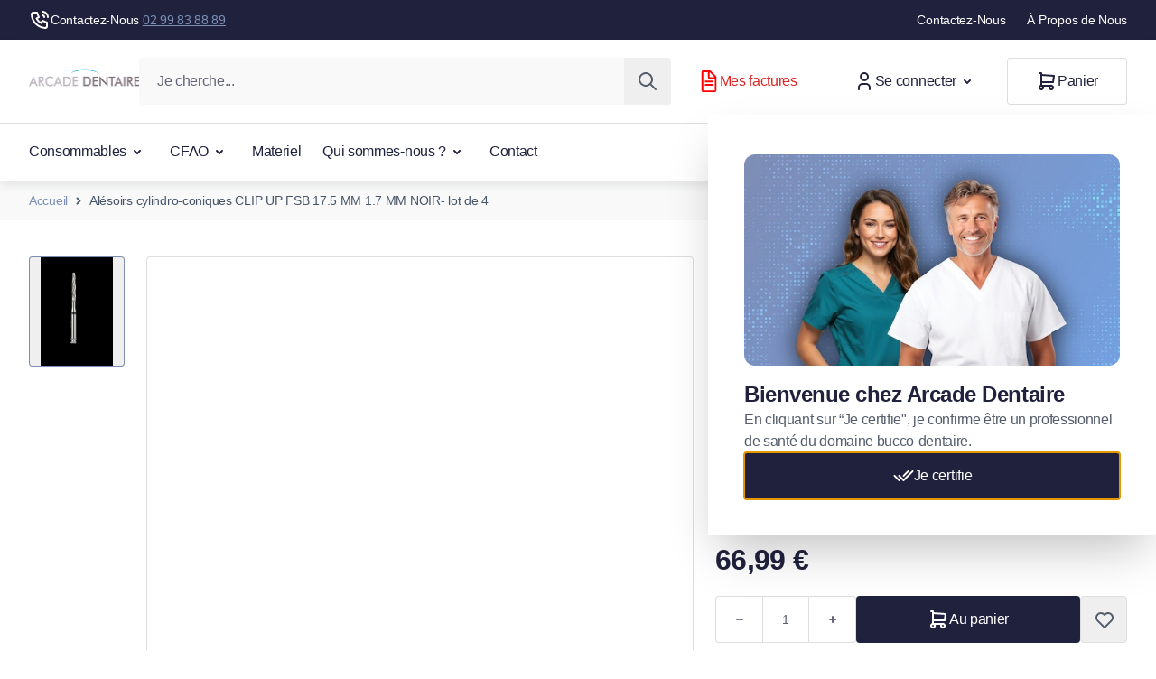

--- FILE ---
content_type: text/html; charset=UTF-8
request_url: https://www.arcade-dentaire.com/alesoirs-cylindro-coniques-clip-up-fsb-17-5-mm-1-7-mm-noir-lot-de-4-952-2569.html
body_size: 93782
content:
<!doctype html>
<html lang="fr">
<head prefix="og: http://ogp.me/ns# fb: http://ogp.me/ns/fb# product: http://ogp.me/ns/product#">
    <meta charset="utf-8"/>
<meta name="title" content="Arcade Dentaire -  Alésoirs cylindro-coniques CLIP UP FSB 17.5 MM 1.7 MM NOIR- lot de 4"/>
<meta name="description" content="Arcade Dentaire"/>
<meta name="keywords" content="Arcade Dentaire"/>
<meta name="robots" content="INDEX,FOLLOW"/>
<meta name="viewport" content="width=device-width, initial-scale=1"/>
<link rel="preload" as="image" fetchpriority="high" href="https://www.arcade-dentaire.com/media/catalog/product/952-2569/image_1/952-2569.jpg?width=626&height=720&store=arcade_fr&image-type=image">
<title>Arcade Dentaire -  Alésoirs cylindro-coniques CLIP UP FSB 17.5 MM 1.7 MM NOIR- lot de 4</title>
        <link rel="stylesheet" type="text/css" rel="preload" type="text/css" as="style" href="https://www.arcade-dentaire.com/static/version1766418827/frontend/Magebit/arcade/fr_FR/css/styles.css" />
<link rel="canonical" href="https://www.arcade-dentaire.com/alesoirs-cylindro-coniques-clip-up-fsb-17-5-mm-1-7-mm-noir-lot-de-4-952-2569.html" />
<link rel="icon" type="image/x-icon" href="https://www.arcade-dentaire.com/media/favicon/stores/arcade_fr/arcade_favicon.webp" />
<link rel="shortcut icon" type="image/x-icon" href="https://www.arcade-dentaire.com/media/favicon/stores/arcade_fr/arcade_favicon.webp" />
    
<!-- Critical CSS for <lite-youtube> element to avoid CLS: https://web.dev/cls/ -->
<style>
    lite-youtube{background-color:#000;position:relative;display:block;contain:content;background-position:center center;background-size:cover;cursor:pointer}lite-youtube::after{content:"";display:block;padding-bottom:calc(100% / (16 / 9))}</style>
        <script>
            function scriptLoader() {
                return {
                    isActive: false,
                    scriptLoad() {
                        this.isActive = true;

                                                document.removeEventListener('click', this.scriptLoad);
                                                document.removeEventListener('scroll', this.scriptLoad);
                                                document.removeEventListener('touchstart', this.scriptLoad);
                                                document.removeEventListener('keydown', this.scriptLoad);
                                                document.removeEventListener('wheel', this.scriptLoad);
                                            },
                    onPageLoad() {
                                                document.addEventListener('click', this.scriptLoad.bind(this), { once: true, passive: true });
                                                document.addEventListener('scroll', this.scriptLoad.bind(this), { once: true, passive: true });
                                                document.addEventListener('touchstart', this.scriptLoad.bind(this), { once: true, passive: true });
                                                document.addEventListener('keydown', this.scriptLoad.bind(this), { once: true, passive: true });
                                                document.addEventListener('wheel', this.scriptLoad.bind(this), { once: true, passive: true });
                                            },
                    scriptInit() {
                        if (document.readyState === 'complete') {
                            this.onPageLoad();
                        } else {
                            window.addEventListener('load', this.onPageLoad.bind(this), false);
                        }
                    }
                };
            }

            document.addEventListener('alpine:init', () => {
                Alpine.data('scriptLoader', scriptLoader);
            });
        </script>
        <script type="application/ld+json">
      {"@context":"https:\/\/schema.org","@type":"LocalBusiness","name":"Arcade Dentaire","address":{"@type":"PostalAddress","addressCountry":"","streetAddress":"6, rue du Bordage","addressLocality":"Cesson-S\u00e9vign\u00e9","addressRegion":"","postalCode":"35510"},"faxNumber":"","email":"info@arcade-dentaire.fr","telePhone":"0299838889","url":"https:\/\/www.arcade-dentaire.com","paymentAccepted":["credit card","debit card"],"priceRange":"","openingHours":["Mo 8:00-17:00","Tu 8:00-17:00","We 8:00-17:00","Th 8:00-17:00","Fr 8:00-17:00"],"geo":{"@type":"GeoCoordinates","latitude":"48.1133193","longitude":"-1.5999425"}}    </script>
<script>
    var BASE_URL = 'https://www.arcade-dentaire.com/';
    var THEME_PATH = 'https://www.arcade-dentaire.com/static/version1766418827/frontend/Magebit/arcade/fr_FR';
    var COOKIE_CONFIG = {
        "expires": null,
        "path": "\u002F",
        "domain": ".www.arcade\u002Ddentaire.com",
        "secure": true,
        "lifetime": "86400",
        "cookie_restriction_enabled": false    };
    var CURRENT_STORE_CODE = 'arcade_fr';
    var CURRENT_WEBSITE_ID = '4';

    window.hyva = window.hyva || {}

    window.cookie_consent_groups = window.cookie_consent_groups || {}
    window.cookie_consent_groups['necessary'] = true;

    window.cookie_consent_config = window.cookie_consent_config || {};
    window.cookie_consent_config['necessary'] = [].concat(
        window.cookie_consent_config['necessary'] || [],
        [
            'user_allowed_save_cookie',
            'form_key',
            'mage-messages',
            'private_content_version',
            'mage-cache-sessid',
            'last_visited_store',
            'section_data_ids',
            'alert_hidden'
        ]
    );
</script>
<script>
    'use strict';
    (function( hyva, undefined ) {

        function lifetimeToExpires(options, defaults) {

            const lifetime = options.lifetime || defaults.lifetime;

            if (lifetime) {
                const date = new Date;
                date.setTime(date.getTime() + lifetime * 1000);
                return date;
            }

            return null;
        }

        function generateRandomString() {

            const allowedCharacters = '0123456789abcdefghijklmnopqrstuvwxyzABCDEFGHIJKLMNOPQRSTUVWXYZ',
                length = 16;

            let formKey = '',
                charactersLength = allowedCharacters.length;

            for (let i = 0; i < length; i++) {
                formKey += allowedCharacters[Math.round(Math.random() * (charactersLength - 1))]
            }

            return formKey;
        }

        const sessionCookieMarker = {noLifetime: true}

        const cookieTempStorage = {};

        const internalCookie = {
            get(name) {
                const v = document.cookie.match('(^|;) ?' + name + '=([^;]*)(;|$)');
                return v ? v[2] : null;
            },
            set(name, value, days, skipSetDomain) {
                let expires,
                    path,
                    domain,
                    secure,
                    samesite;

                const defaultCookieConfig = {
                    expires: null,
                    path: '/',
                    domain: null,
                    secure: false,
                    lifetime: null,
                    samesite: 'lax'
                };

                const cookieConfig = window.COOKIE_CONFIG || {};

                expires = days && days !== sessionCookieMarker
                    ? lifetimeToExpires({lifetime: 24 * 60 * 60 * days, expires: null}, defaultCookieConfig)
                    : lifetimeToExpires(window.COOKIE_CONFIG, defaultCookieConfig) || defaultCookieConfig.expires;

                path = cookieConfig.path || defaultCookieConfig.path;
                domain = !skipSetDomain && (cookieConfig.domain || defaultCookieConfig.domain);
                secure = cookieConfig.secure || defaultCookieConfig.secure;
                samesite = cookieConfig.samesite || defaultCookieConfig.samesite;

                document.cookie = name + "=" + encodeURIComponent(value) +
                    (expires && days !== sessionCookieMarker ? '; expires=' + expires.toGMTString() : '') +
                    (path ? '; path=' + path : '') +
                    (domain ? '; domain=' + domain : '') +
                    (secure ? '; secure' : '') +
                    (samesite ? '; samesite=' + samesite : 'lax');
            },
            isWebsiteAllowedToSaveCookie() {
                const allowedCookies = this.get('user_allowed_save_cookie');
                if (allowedCookies) {
                    const allowedWebsites = JSON.parse(unescape(allowedCookies));

                    return allowedWebsites[CURRENT_WEBSITE_ID] === 1;
                }
                return false;
            },
            getGroupByCookieName(name) {
                const cookieConsentConfig = window.cookie_consent_config || {};
                let group = null;
                for (let prop in cookieConsentConfig) {
                    if (!cookieConsentConfig.hasOwnProperty(prop)) continue;
                    if (cookieConsentConfig[prop].includes(name)) {
                        group = prop;
                        break;
                    }
                }
                return group;
            },
            isCookieAllowed(name) {
                const cookieGroup = this.getGroupByCookieName(name);
                return cookieGroup
                    ? window.cookie_consent_groups[cookieGroup]
                    : this.isWebsiteAllowedToSaveCookie();
            },
            saveTempStorageCookies() {
                for (const [name, data] of Object.entries(cookieTempStorage)) {
                    if (this.isCookieAllowed(name)) {
                        this.set(name, data['value'], data['days'], data['skipSetDomain']);
                        delete cookieTempStorage[name];
                    }
                }
            }
        };

        hyva.getCookie = (name) => {
            const cookieConfig = window.COOKIE_CONFIG || {};

            if (cookieConfig.cookie_restriction_enabled && ! internalCookie.isCookieAllowed(name)) {
                return cookieTempStorage[name] ? cookieTempStorage[name]['value'] : null;
            }

            return internalCookie.get(name);
        }

        hyva.setCookie = (name, value, days, skipSetDomain) => {
            const cookieConfig = window.COOKIE_CONFIG || {};

            if (cookieConfig.cookie_restriction_enabled && ! internalCookie.isCookieAllowed(name)) {
                cookieTempStorage[name] = {value, days, skipSetDomain};
                return;
            }
            return internalCookie.set(name, value, days, skipSetDomain);
        }


        hyva.setSessionCookie = (name, value, skipSetDomain) => {
            return hyva.setCookie(name, value, sessionCookieMarker, skipSetDomain)
        }

        hyva.getBrowserStorage = () => {
            const browserStorage = window.localStorage || window.sessionStorage;
            if (!browserStorage) {
                console.warn('Browser Storage is unavailable');
                return false;
            }
            try {
                browserStorage.setItem('storage_test', '1');
                browserStorage.removeItem('storage_test');
            } catch (error) {
                console.warn('Browser Storage is not accessible', error);
                return false;
            }
            return browserStorage;
        }

        hyva.postForm = (postParams) => {
            const form = document.createElement("form");

            let data = postParams.data;

            if (! postParams.skipUenc && ! data.uenc) {
                data.uenc = btoa(window.location.href);
            }
            form.method = "POST";
            form.action = postParams.action;

            Object.keys(postParams.data).map(key => {
                const field = document.createElement("input");
                field.type = 'hidden'
                field.value = postParams.data[key];
                field.name = key;
                form.appendChild(field);
            });

            const form_key = document.createElement("input");
            form_key.type = 'hidden';
            form_key.value = hyva.getFormKey();
            form_key.name="form_key";
            form.appendChild(form_key);

            document.body.appendChild(form);

            form.submit();
        }

        hyva.getFormKey = function () {
            let formKey = hyva.getCookie('form_key');

            if (!formKey) {
                formKey = generateRandomString();
                hyva.setCookie('form_key', formKey);
            }

            return formKey;
        }

        hyva.formatPrice = (value, showSign, options = {}) => {
            const groupSeparator = options.groupSeparator;
            const decimalSeparator = options.decimalSeparator
            delete options.groupSeparator;
            delete options.decimalSeparator;
            const formatter = new Intl.NumberFormat(
                'fr\u002DFR',
                Object.assign({
                    style: 'currency',
                    currency: 'EUR',
                    signDisplay: showSign ? 'always' : 'auto'
                }, options)
            );
            return (typeof Intl.NumberFormat.prototype.formatToParts === 'function') ?
                formatter.formatToParts(value).map(({type, value}) => {
                    switch (type) {
                        case 'currency':
                            return '\u20AC' || value;
                        case 'minusSign':
                            return '- ';
                        case 'plusSign':
                            return '+ ';
                        case 'group':
                            return groupSeparator !== undefined ? groupSeparator : value;
                        case 'decimal':
                            return decimalSeparator !== undefined ? decimalSeparator : value;
                        default :
                            return value;
                    }
                }).reduce((string, part) => string + part) :
                formatter.format(value);
        }

        const formatStr = function (str, nStart) {
            const args = Array.from(arguments).slice(2);

            return str.replace(/(%+)([0-9]+)/g, (m, p, n) => {
                const idx = parseInt(n) - nStart;

                if (args[idx] === null || args[idx] === void 0) {
                    return m;
                }
                return p.length % 2
                    ? p.slice(0, -1).replace('%%', '%') + args[idx]
                    : p.replace('%%', '%') + n;
            })
        }

        hyva.str = function (string) {
            const args = Array.from(arguments);
            args.splice(1, 0, 1);

            return formatStr.apply(undefined, args);
        }

        hyva.strf = function () {
            const args = Array.from(arguments);
            args.splice(1, 0, 0);

            return formatStr.apply(undefined, args);
        }

        /**
         * Take a html string as `content` parameter and
         * extract an element from the DOM to replace in
         * the current page under the same selector,
         * defined by `targetSelector`
         */
        hyva.replaceDomElement = (targetSelector, content) => {

            // Parse the content and extract the DOM node using the `targetSelector`
            const parser = new DOMParser();
            const doc = parser.parseFromString(content, 'text/html');
            const contentNode = doc.querySelector(targetSelector);

            // Bail if content can't be found
            if (!contentNode || !document.querySelector(targetSelector)) {
                return;
            }

                                    hyva.activateScripts(contentNode);
            
            // Replace the old DOM node with the new content
            document.querySelector(targetSelector).replaceWith(contentNode);

            // Reload customerSectionData and display cookie-messages if present
            window.dispatchEvent(new CustomEvent("reload-customer-section-data"));
            hyva.initMessages();

            // Re-initialize AJAX add to cart
            if (typeof window.setAjaxCart !== 'undefined') {
                window.setAjaxCart();
            }
        }

        hyva.removeScripts = (contentNode) => {
            const scripts = contentNode.getElementsByTagName('script');
            for (let i = 0; i < scripts.length; i++) {
                scripts[i].parentNode.removeChild(scripts[i]);
            }
            const templates = contentNode.getElementsByTagName('template');
            for (let i = 0; i < templates.length; i++) {
                const container = document.createElement('div');
                container.innerHTML = templates[i].innerHTML;
                hyva.removeScripts(container);
                templates[i].innerHTML = container.innerHTML;
            }
        }

        hyva.activateScripts = (contentNode) => {
                        // Create new array from HTMLCollection to avoid mutation of collection while manipulating the DOM.
            const scripts = Array.from(contentNode.getElementsByTagName('script'));

            // Iterate over all script tags to duplicate+inject each into the head
            for (const original of scripts) {
                const script = document.createElement('script');
                original.type && (script.type = original.type);
                script.innerHTML = original.innerHTML;

                // Remove the original (non-executing) script from the contentNode
                original.parentNode.removeChild(original)

                // Add script to head
                document.head.appendChild(script);
            }

            return contentNode;
        }

        const replace = {['+']: '-', ['/']: '_', ['=']: ','};
        hyva.getUenc = () => btoa(window.location.href).replace(/[+/=]/g, match => replace[match]);

        let currentTrap;

        const focusableElements = (rootElement) => {
            const selector = 'button, [href], input, select, textarea, details, [tabindex]:not([tabindex="-1"]';
            return Array.from(rootElement.querySelectorAll(selector))
                .filter(el => {
                    return el.style.display !== 'none'
                        && !el.disabled
                        && el.tabIndex !== -1
                        && (el.offsetWidth || el.offsetHeight || el.getClientRects().length)
                })
        }

        const focusTrap = (e) => {
            const isTabPressed = e.key === 'Tab' || e.keyCode === 9;
            if (!isTabPressed) return;

            const focusable = focusableElements(currentTrap)
            const firstFocusableElement = focusable[0]
            const lastFocusableElement = focusable[focusable.length - 1]

            e.shiftKey
                ? document.activeElement === firstFocusableElement && (lastFocusableElement.focus(), e.preventDefault())
                : document.activeElement === lastFocusableElement && (firstFocusableElement.focus(), e.preventDefault())
        };

        hyva.releaseFocus = (rootElement) => {
            if (currentTrap && (!rootElement || rootElement === currentTrap)) {
                currentTrap.removeEventListener('keydown', focusTrap)
                currentTrap = null
            }
        }
        hyva.trapFocus = (rootElement) => {
            if (!rootElement) return;
            hyva.releaseFocus()
            currentTrap = rootElement
            rootElement.addEventListener('keydown', focusTrap)
            const firstElement = focusableElements(rootElement)[0]
            firstElement && firstElement.focus()
        }

                hyva.safeParseNumber = (rawValue) => {
            const number = rawValue ? parseFloat(rawValue) : null;

            return Array.isArray(number) || isNaN(number) ? rawValue : number;
        }

                const toCamelCase = s => s.split('_').map(word => word.charAt(0).toUpperCase() + word.slice(1)).join('');
        hyva.createBooleanObject = (name, value = false, additionalMethods = {}) => {

            const camelCase = toCamelCase(name);
                        const key = '__hyva_bool_' + name

            return new Proxy(Object.assign(
                additionalMethods,
                {
                    [key]: !!value,
                    [name]() {return !!this[key]},
                    ['!' + name]() {return !this[key]}, // @deprecated This does not work with non-CSP Alpine
                    ['not' + camelCase]() {return !this[key]},
                    ['toggle' + camelCase]() {this[key] = !this[key]},
                    [`set${camelCase}True`]() {this[key] = true},
                    [`set${camelCase}False`]() {this[key] = false},
                }
            ), {
                set(target, prop, value) {
                    return prop === name
                        ? (target[key] = !!value)
                        : Reflect.set(...arguments);
                }
            })
        }

                hyva.alpineInitialized = (fn) => window.addEventListener('alpine:initialized', fn, {once: true});
        window.addEventListener('alpine:init', () => Alpine.data('{}', () => ({})), {once: true});
                window.addEventListener('user-allowed-save-cookie', () => internalCookie.saveTempStorageCookies())

    }( window.hyva = window.hyva || {} ));
</script>
<script>
    if (!window.IntersectionObserver) {
        window.IntersectionObserver = function (callback) {
            this.observe = el => el && callback(this.takeRecords());
            this.takeRecords = () => [{isIntersecting: true, intersectionRatio: 1}];
            this.disconnect = () => {};
            this.unobserve = () => {};
        }
    }
</script>
</head>
<body id="html-body" itemtype="https://schema.org/Product" itemscope="itemscope" class="catalog-product-view product-alesoirs-cylindro-coniques-clip-up-fsb-17-5-mm-1-7-mm-noir-lot-de-4-952-2569 page-layout-1column">
    <script>
        function gtag(){dataLayer.push(arguments)};

        function getGtmEvents(date) {
            return fetch(`${BASE_URL}events/customer/events?${date}`)
                .then(response => {
                    if (!response.ok) {
                        return null;
                    }
                    return response.json();
                })
                .catch(() => null);
        }
        async function sendToDataLayer(date) {
            const eventData = await getGtmEvents(date);
            if (eventData && eventData.data) {
                const events = JSON.parse(eventData.data)
                if (typeof events === 'object') {
                    // Convert to array and sort by sort_order
                    const sortedEvents = Object.entries(events).sort(([, eventA], [, eventB]) => {
                        const orderA = eventA.sort_order !== undefined ? eventA.sort_order : 100;
                        const orderB = eventB.sort_order !== undefined ? eventB.sort_order : 100;
                        return orderA - orderB;
                    });

                    sortedEvents.forEach(([eventKey, eventValue]) => {
                        // Extract event name from the unique key or use the event_name property
                        const eventName = eventValue.event_name || eventKey.split('_').slice(1).join('_');
                        gtag('event', eventName, eventValue);
                    });
                }
            }
        }

                // Load GTM on user interaction for other pages
        (events => {
            const loadMyLibrary = () => {
                (function(w,d,s,l,i){w[l]=w[l]||[];
                    events.forEach(type => window.removeEventListener(type, loadMyLibrary))
                    const date = new Date().getTime();
                    w[l].push({'gtm.start': date,event:'gtm.js'});
                    sendToDataLayer(date);
                    var f=d.getElementsByTagName(s)[0], j=d.createElement(s),dl=l!='dataLayer'?'&l='+l:'';
                    j.async=true;
                                            j.src='https://www.googletagmanager.com/gtm.js?id='+i+dl;
                                        f.parentNode.insertBefore(j,f);
                })(window,document,'script','dataLayer','GTM-PC54MHC');
            };
            events.forEach(type => window.addEventListener(type, loadMyLibrary, {once: true, passive: true}))
        })(['touchstart', 'mouseover', 'wheel', 'scroll', 'keydown']);
        
        (function () {
            const originalFetch = window.fetch;
            window.fetch = async function (...args) {
                const response = await originalFetch(...args);
                const url = args[0];

                if (url.includes('/checkout/cart/add') ||
                    url.includes('/removeItem') ||
                    url.includes('/checkout/cart/updatePost') ||
                    url.includes('checkout.payment.methods') ||
                    url.includes('checkout.shipping.methods') ||
                    url.includes('/wishlist/index/add') &&
                    response.ok) {
                    await sendToDataLayer(new Date().getTime())
                }

                return response;
            };
        })();
    </script>
                
<script type="text/javascript" data-cfasync="false">
    (async function() {
        try {
            await window.fetch('https://www.arcade-dentaire.com/tracking/tracking/event', {
                method: 'POST',
                body: new URLSearchParams({
                    form_key: typeof hyva !== 'undefined' ? hyva.getFormKey() : 'T1xG6gFhfRL8y63N',
                    full_url: window.location.href ? window.location.href.replace('https://www.arcade-dentaire.com/', '') : '',
                    url: window.location.origin + window.location.pathname,
                    title: document.title,
                    href: window.location.href,
                })
            });
        } catch (error) {
            console.error('Error sending tracking event:', error);
        }
    })();
</script>
    <noscript><iframe src="https://www.googletagmanager.com/ns.html?id=GTM-PC54MHC"
                      height="0" width="0" style="display:none;visibility:hidden"></iframe></noscript>
<input name="form_key" type="hidden" value="T1xG6gFhfRL8y63N" />
    <noscript>
        <section class="message global noscript border-b-2 border-blue-500 bg-blue-50 shadow-none m-0 px-0 rounded-none font-normal">
            <div class="container text-center">
                <p>
                    <strong>Javascript est désactivé dans votre navigateur.</strong>
                    <span>
                        Pour une meilleure expérience sur notre site, assurez-vous d’activer JavaScript dans votre navigateur.                    </span>
                </p>
            </div>
        </section>
    </noscript>


<script>
    document.body.addEventListener('touchstart', () => {}, {passive: true})
</script>
<script>
    'use strict';
    (function( magebit ) {
        const private_content_key = 'mage-cache-storage';
        const private_content_expire_key = 'mage-cache-timeout';
        const private_content_version_key = 'private_content_version';
        const ttl = 3600;

        const dispatchPrivateContent = (data) => {
            const privateContentEvent = new CustomEvent("private-content-loaded", {
                detail: {
                    data: data
                }
            });
            window.dispatchEvent(privateContentEvent);
        }

        (function () {
            window.magebit.twScreens = {}
            const screenValues = getComputedStyle(document.documentElement).getPropertyValue(`--screen-values`);
            if (screenValues) {
                const screenValuesArray = screenValues.split(',');
                for (let i = 0; i < screenValuesArray.length; i++) {
                    const screenValue = screenValuesArray[i];
                    const [key, value] = screenValue.split(':');
                    window.magebit.twScreens[key] = parseInt(value);
                }
            }
        })();

        (function () {
            const mediaChecks = [
                { type: 'mobile', mediaCheck: window.matchMedia(`(max-width: ${window.magebit.twScreens.md - 1}px)`) },
                { type: 'tablet', mediaCheck: window.matchMedia(`(min-width: ${window.magebit.twScreens.md}px) and (max-width: ${window.magebit.twScreens.lg - 1}px)`) },
                { type: 'desktop', mediaCheck: window.matchMedia(`(min-width: ${window.magebit.twScreens.lg}px)`) }
            ]

            const setDeviceType = (deviceType) => {
                magebit.deviceType = deviceType;
                window.dispatchEvent(new CustomEvent('media-change', {detail: {deviceType}}));
            }

            mediaChecks.forEach((device, key) => {
                magebit['DEVICE_TYPE_' + device.type.toUpperCase()] = key;
                const matchMedia = device.mediaCheck;
                if (matchMedia.matches) magebit.deviceType = key;
                // trigger update value on changes
                if(typeof matchMedia.onchange !== 'object') {
                    // fallback for iOS 12/13, where addEventListener does not accept an event type parameter
                    matchMedia.addListener((event) => {
                        if (event.matches) setDeviceType(key);
                    });
                } else {
                    matchMedia.addEventListener(
                        "change",
                        (event) => {
                            if (event.matches) setDeviceType(key);
                        }
                    )
                }
            })
        })();

        magebit.mergeSectionData = (data) => {
            const browserStorage = hyva.getBrowserStorage();
            const oldSectionData = JSON.parse(browserStorage.getItem(private_content_key) || '{}');
            const newSectionData = Object.assign(oldSectionData, data);

            dispatchPrivateContent(newSectionData);

            // don't persist messages, they've been dispatched already
            if (newSectionData.messages && newSectionData.messages.messages ) {
                newSectionData.messages.messages = [];
            }

            browserStorage.setItem(private_content_key, JSON.stringify(newSectionData));

            const expiresAt = new Date(Date.now() + (ttl * 1000)).toISOString();
            browserStorage.setItem(private_content_expire_key, expiresAt);

            const newCookieVersion = hyva.getCookie(private_content_version_key);
            browserStorage.setItem(private_content_version_key, newCookieVersion);
        }
    }( window.magebit = window.magebit || {} ));

    window.activeAddToCart = [];
</script>

<div x-data="initWelcomePopup" class="welcome-popup-wrapper">
    <div x-cloak>
    <div
        data-dialog-ref-name="dialog"
        x-bind="overlay"
        class="fixed inset-0 bg-secondary-700 bg-opacity-60 z-50"
    ></div>
    <div data-dialog-ref-name="dialog" x-bind="popupContainer"
         class="fixed flex lg:justify-center lg:items-center text-left z-modal inset-y-0 right-0 lg:inset-0 w-full lg:max-w-unset lg:w-auto lg:py-24">
        <div x-ref="dialog" role="dialog" aria-modal="true"
             class="flex flex-col bg-white md:shadow-2xl lg:rounded lg:w-124 lg:h-199 max-h-full overflow-auto overscroll-y-contain w-full welcome-popup-no-header"
                                            >
            <header class="flex items-center justify-between border-b border-gray-400 lg:pl-10 pl-5 fixed lg:sticky top-0 left-0 w-full bg-white z-50">
                <h2 class="title-xl">
                                                                                </h2>
                <button
                    type="button"
                    x-on:click="cancel"
                    aria-label="Fermer"
                    class="p-4 lg:p-9 border-l text-primary focus:outline-none btn btn-secondary ring-0
                           rounded-none bg-transparent lg:w-auto"
                >
                    <svg xmlns="http://www.w3.org/2000/svg" viewBox="0 0 24 24" width="24" height="24" fill="none" class="w-6 h-6" role="img" aria-label="x"><path fill="currentColor" fill-rule="evenodd" d="M18.707 5.293a1 1 0 0 1 0 1.414l-12 12a1 1 0 0 1-1.414-1.414l12-12a1 1 0 0 1 1.414 0" clip-rule="evenodd"/><path fill="currentColor" fill-rule="evenodd" d="M5.293 5.293a1 1 0 0 1 1.414 0l12 12a1 1 0 0 1-1.414 1.414l-12-12a1 1 0 0 1 0-1.414" clip-rule="evenodd"/></svg>
                </button>
            </header>
            <div class="lg:px-10 mt-14 lg:mt-0 px-5 lg:pt-7 lg:pb-10 py-5 h-full grid overflow-auto overscroll-y-contain">
                <style>#html-body [data-pb-style=R6TKV47] {
    justify-content: flex-start;
    display: flex;
    flex-direction: column;
    background-position: left top;
    background-size: cover;
    background-repeat: no-repeat;
    background-attachment: scroll
}

#html-body [data-pb-style=NJABRNF] {
    border-style: none
}

#html-body [data-pb-style=UC261BK], #html-body [data-pb-style=YKWJ2K1] {
    max-width: 100%;
    height: auto
}

@media only screen and (max-width: 767px) {
    #html-body [data-pb-style=NJABRNF] {
        border-style: none
    }
}</style>
<div data-content-type="row" data-appearance="full-width" data-enable-parallax="0" data-parallax-speed="0.5" data-background-images="{}" data-background-type="image" data-video-loop="true" data-video-play-only-visible="true" data-video-lazy-load="true" data-video-fallback-src="" data-background-lazy-load="false" data-element="main" data-pb-style="R6TKV47">
    <div class="row-full-width-inner" data-element="inner">
        <figure data-content-type="image" data-appearance="full-width" data-element="main" data-pb-style="NJABRNF"><img class="pagebuilder-mobile-hidden" src="https://www.arcade-dentaire.com/media/wysiwyg/homepage/welcome-popup-arcade.jpg" alt="" title="" width="" height="" loading="lazy" data-use-native-image-dimensions="true" data-element="desktop_image" data-pb-style="YKWJ2K1"><img class="pagebuilder-mobile-only" src="https://www.arcade-dentaire.com/media/wysiwyg/homepage/welcome-popup-arcade.jpg" alt="" title="" width="" height="" loading="lazy" data-use-native-image-dimensions="true" data-element="mobile_image" data-pb-style="UC261BK"></figure>
        <div data-content-type="html" data-appearance="default" data-element="main" data-decoded="true">
            <div class="flex flex-col gap-3">
                <h3 class="!p-0">Bienvenue chez Arcade Dentaire</h3>
                <p class="!p-0">En cliquant sur “Je certifie", je confirme être un professionnel de santé du domaine bucco-dentaire.</p>
                <button class="btn btn-primary w-full" @click="consent()">
                    <svg xmlns="http://www.w3.org/2000/svg" viewbox="0 0 24 24" width="25" height="24" fill="none" class="w-6 h-6" role="img" aria-label="double-checkmark"><path fill="currentColor" fill-rule="evenodd" d="M23.207 6.293a1 1 0 0 1 0 1.414l-10 10a1 1 0 0 1-1.414 0l-5-5a1 1 0 1 1 1.414-1.414l4.293 4.293 9.293-9.293a1 1 0 0 1 1.414 0" clip-rule="evenodd"></path><path fill="currentColor" fill-rule="evenodd" d="M18.207 6.293a1 1 0 0 1 0 1.414l-5 5a1 1 0 0 1-1.414-1.414l5-5a1 1 0 0 1 1.414 0m-16.414 5a1 1 0 0 1 1.414 0l5 5a1 1 0 1 1-1.414 1.414l-5-5a1 1 0 0 1 0-1.414" clip-rule="evenodd"></path></svg>

                    Je certifie
                </button>
            </div>
        </div>
    </div>
</div>
            </div>
        </div>
    </div>
    </div>
</div>

<script>
    function initWelcomePopup () {
        const storageKey = 'arcade-popupauth';

        return Object.assign(
            hyva.modal(),
            {
                init() {
                    if (!localStorage.getItem(storageKey)) {
                        this.show();
                    }
                },
                consent() {
                    localStorage.setItem(storageKey, 'yes');
                    this.hide();
                }
            }
        );
    }

    window.addEventListener('alpine:init', () => Alpine.data('initWelcomePopup', initWelcomePopup), {once: true})
</script>


<script>
    'use strict';
    (function(hyva) {
                const formValidationRules = {
            required(value, options, field, context) {
                const el = field.element.type === 'hidden' ? createTextInputFrom(field.element) : field.element,
                    msg = 'Ce\u0020champ\u0020est\u0020obligatoire.';

                if (el.type === 'radio' || el.type === 'checkbox') {
                    return (value === undefined || value.length === 0) ? msg : true;
                }

                el.setAttribute('required', '');
                el.checkValidity();

                return el.validity.valueMissing ? msg : true;
            },
            maxlength(value, options, field, context) {
                const n = Number(options)
                if (value.length > n) {
                    return n === 1
                        ? hyva.strf('Veuillez\u0020ne\u0020pas\u0020saisir\u0020plus\u0020d\u0027un\u0020caract\u00E8re.')
                        : hyva.strf('Veuillez\u0020ne\u0020pas\u0020saisir\u0020plus\u0020de\u0020\u00250\u0020caract\u00E8res.', options)
                }
                return true;
            },
            minlength(value, options, field, context) {
                const n = Number(options)
                if (value.length > 0 && value.length < n) {
                    return n === 1
                        ? hyva.strf('Veuillez\u0020saisir\u0020au\u0020moins\u00201\u0020caract\u00E8re.')
                        : hyva.strf('Veuillez\u0020saisir\u0020au\u0020moins\u0020\u00250\u0020caract\u00E8res.', options)
                }
                return true;
            },
            max(value, options, field, context) {
                field.element.setAttribute('max', options);
                field.element.checkValidity();
                if (field.element.validity.rangeOverflow) {
                    return hyva.strf('Veuillez\u0020saisir\u0020une\u0020valeur\u0020inf\u00E9rieure\u0020ou\u0020\u00E9gale\u0020\u00E0\u0020\u0022\u00250\u0022.', options);
                }
                return true;
            },
            min(value, options, field, context) {
                field.element.setAttribute('min', options);
                field.element.checkValidity();
                if (field.element.validity.rangeUnderflow) {
                    return hyva.strf('Veuillez\u0020saisir\u0020une\u0020valeur\u0020sup\u00E9rieure\u0020ou\u0020\u00E9gale\u0020\u00E0\u0020\u0022\u00250\u0022.', options);
                }
                return true;
            },
            step(value, options, field, context) {
                field.element.setAttribute('step', options);
                field.element.checkValidity();
                if (field.element.validity.stepMismatch) {
                    const val = Number(value);
                    const step = Number(options);
                    const msg = 'Veuillez\u0020saisir\u0020une\u0020valeur\u0020valide.\u0020Les\u0020deux\u0020valeurs\u0020valides\u0020les\u0020plus\u0020proches\u0020sont\u0020\u0022\u00250\u0022\u0020et\u0020\u0022\u00251\u0022.';
                    return hyva.strf(msg, Math.floor(val / step) * step, Math.ceil(val / step) * step);
                }
                return true;
            },
            pattern(value, options, field, context) {
                field.element.setAttribute('pattern', options);
                field.element.checkValidity();
                if (field.element.validity.patternMismatch) {
                    return field.element.title
                        ? hyva.strf('Veuillez\u0020respecter\u0020le\u0020format\u0020demand\u00E9\u0020\u003A\u0020\u00250.', field.element.title)
                        : 'Veuillez\u0020respecter\u0020le\u0020format\u0020demand\u00E9.'
                }
                return true;
            },
            email(value, options, field, context) {
                                const rule = /^([a-z0-9,!\#\$%&'\*\+\/=\?\^_`\{\|\}~-]|[\u00A0-\uD7FF\uF900-\uFDCF\uFDF0-\uFFEF])+(\.([a-z0-9,!\#\$%&'\*\+\/=\?\^_`\{\|\}~-]|[\u00A0-\uD7FF\uF900-\uFDCF\uFDF0-\uFFEF])+)*@([a-z0-9-]|[\u00A0-\uD7FF\uF900-\uFDCF\uFDF0-\uFFEF])+(\.([a-z0-9-]|[\u00A0-\uD7FF\uF900-\uFDCF\uFDF0-\uFFEF])+)*\.(([a-z]|[\u00A0-\uD7FF\uF900-\uFDCF\uFDF0-\uFFEF]){2,})$/i;
                if (value.length > 0 && !rule.test(value)) {
                    return 'Saisissez\u0020un\u0020email\u0020valide.';
                }
                return true;
            },
            password(value, options, field, context) {
                const rule = /^(?=.*?[A-Z])(?=.*?[a-z])(?=.*?[0-9])(?=.*?[#?!@$%^&*-]).{8,}$/;
                if (value.length > 0 && !rule.test(value)) {
                    return 'Veuillez\u0020indiquer\u0020au\u0020moins\u0020une\u0020majuscule,\u0020une\u0020minuscule,\u0020un\u0020chiffre\u0020et\u0020un\u0020caract\u00E8re\u0020sp\u00E9cial\u0020\u0028\u0023\u003F\u0021\u0040\u0024\u0025\u005E\u0026amp\u003B\u002A\u002D\u0029.';
                }
                return true;
            },
            equalTo(value, options, field, context) {
                const dependencyField = context.fields[options].element;
                if (value !== dependencyField.value) {
                    const dependencyFieldName =
                        dependencyField.label ||
                        dependencyField.title ||
                        (dependencyField.labels && dependencyField.labels[0] && dependencyField.labels[0].innerText) ||
                        dependencyField.name;
                    return hyva.strf('La\u0020valeur\u0020de\u0020ce\u0020champ\u0020doit\u0020\u00EAtre\u0020identique\u0020\u00E0\u0020\u0022\u00250\u0022.', dependencyFieldName);
                }
                return true;
            }
        };

                function raceSome(promises, pred) {
            return new Promise((resolve, reject) => {

                if (promises.length === 0) {
                    return resolve();
                }

                let settled = false, nDone = 0;

                const resolveIf = v => {
                    if (!settled && (pred(v) || ++nDone === promises.length)) {
                        settled = true;
                        resolve(v);
                    }
                    return v;
                }

                promises.map(promise => {
                    promise.then(resolveIf).catch(reason => {
                        settled = true;
                        reject(reason)
                    });
                    return promise;
                });
            });
        }

        const INPUT_ATTRIBUTE_RULES = {min: 'min', max: 'max', required: 'required', minlength: 'minlength', maxlength: 'maxlength', step: 'step', pattern: 'pattern'}
        const INPUT_TYPE_RULES = {email: 'email'}

        function getRules(element) {
            let rules = {};
            Object.keys(INPUT_ATTRIBUTE_RULES).forEach(attrName => {
                if (element.hasAttribute(attrName)) {
                    rules[INPUT_ATTRIBUTE_RULES[attrName]] = element.getAttribute(attrName);
                }
            })
            if (INPUT_TYPE_RULES[element.type]) {
                rules[INPUT_TYPE_RULES[element.type]] = true;
            }

            if (element.dataset.validate) {
                try {
                    Object.assign(rules, JSON.parse(element.dataset.validate));
                } catch (error) {
                    console.error('Validator error. Cannot parse data-validate attribute of element:\n', element);
                }
            }

            return rules;
        }

        function isInvalidRuleResult(ruleState) {
            return typeof ruleState === 'string' || !ruleState || (ruleState.type && ruleState.content);
        }

        async function runValidateFn(rule, options, value, field) {
            return formValidationRules[rule](value, options, field, this);
        }

        function generateId() {
            let id;
            do {
                id = `${this.idPrefix}-${++this.idSeq}`;
            } while (document.getElementById(id));
            return id;
        }

        function isVisible(element) {
            const el = element.type !== 'hidden' ? element : (element.parentElement || {});
            return !!(el.offsetWidth || el.offsetHeight || el.getClientRects().length)
        }

        function elementWillValidate(element) {
            return (element.willValidate || element.type === 'hidden')
                && element.tagName !== 'BUTTON'
                && element.disabled === false
                && !(element.tagName === 'INPUT' && element.type === 'submit')
                && (element.hasAttribute('data-validate-hidden') || isVisible(element))
        }

        function createMessageContainer(el, fieldWrapperClassName) {
            if (! el.parentElement) {
                return;
            }
            const refocus = document.activeElement === el;
            const wrapper = document.createElement('div');
            wrapper.classList.add.apply(wrapper.classList, fieldWrapperClassName.split(' '));
            el.parentElement.insertBefore(wrapper, el);
            wrapper.appendChild(el);
            refocus && document.activeElement !== el && el.focus();
            return wrapper;
        }

        function containerNotFound(selector, el) {
            const msg = `Cannot find message container element ${selector} of ${el.name}`;
            console.error(msg, el);
            throw msg;
        }

        function createTextInputFrom(el) {
            const text = document.createElement('INPUT');
            text.type = 'text';
            text.value = el.value;
            return text;
        }

        function classNamesToSelector(classNames) {
            return classNames.split(' ')
                .filter(className => className.length > 0)
                .map(className => `.${className}`)
                .join('')
        }

        function hasMessagesWrapper(field, messagesWrapperClassName) {
            return this.getMessageContainer(field).querySelector(classNamesToSelector(messagesWrapperClassName));
        }

        function getMessagesWrapper(field, messagesWrapperClassName) {
            if (hasMessagesWrapper.call(this, field, messagesWrapperClassName)) {
                return this.getMessageContainer(field).querySelector(classNamesToSelector(messagesWrapperClassName));
            }

            const msgWrapper = document.createElement('ul');
            const msgId = generateId.call(this);
            msgWrapper.id = msgId;
            field.element.setAttribute('aria-errormessage', msgId);
            field.element.setAttribute('aria-describedby', msgId);
            msgWrapper.classList.add.apply(msgWrapper.classList, messagesWrapperClassName.split(' '));
            if (field.validateOnChange) {
                msgWrapper.setAttribute('aria-live', 'polite');
            }
            this.getMessageContainer(field).appendChild(msgWrapper);

            return msgWrapper;
        }

        function getCheckedValues(field) {
            const name = field.element.name.replace(/([\\"])/g, '\\$1');
            const elements = field.element.form.querySelectorAll('input[name="' + name + '"]:checked');
            return Array.from(elements).map(el => el.value);
        }

        function escapeHtml(s) {
            const div = document.createElement('div')
            div.innerText = s;
            return div.innerHTML;
        }

        
        function formValidation(form, options = {}) {
            const formElement = form || this.$el;

            if (formElement.dataset && formElement.dataset.options) {
                try {
                    options = Object.assign(options, JSON.parse(formElement.dataset.options || '{}'));
                } catch (e) {
                    throw new Error('Cannot read the form options from the data-options attribute: not valid JSON');
                }
            }

            // Disable browser default validation
            if (formElement.tagName === 'FORM') {
                formElement.setAttribute('novalidate', '');
            } else {
                console.error('formValidation can be initialized only on FORM element', formElement);
                return;
            }

            options = Object.assign({
                fieldWrapperClassName: 'field field-reserved',
                messagesWrapperClassName: 'messages',
                validClassName: 'field-success',
                invalidClassName: 'field-error',
                pageMessagesWrapperSelector: null,
                scrollToFirstError: true,
            }, options || {});

            return {
                state: {
                    valid: false,
                },
                fields: {},
                idSeq: 0,
                idPrefix: formElement.id || 'vld-msg',
                setupFields(elements) {
                    this.fields = {};
                    Array.from(elements).forEach(element => {
                        if (elementWillValidate(element)) {
                            this.setupField(element);
                        }
                    });
                },
                setupField(element) {
                    if (! element) return;
                    const onChange = !!element.dataset.onChange;
                    if (elementWillValidate(element)) {
                        const rules = getRules(element);
                        if (Object.keys(rules).length > 0) {
                            if (this.fields[element.name]) {
                                Object.assign(this.fields[element.name].rules, rules);
                            } else {
                                this.fields[element.name] = {
                                    element,
                                    rules: rules,
                                    validateOnChange: onChange,
                                    state: {
                                        valid: null,
                                        rules: {}
                                    }
                                }
                            }
                        }
                    } else {
                        console.error('Element will not validate', element);
                    }
                },
                onSubmit(event) {
                    if (event.target.tagName === 'FORM') {
                        event.preventDefault();

                        this.validate()
                            .then(() => event.target.submit())
                            .catch(invalidElements => {});
                    }
                },
                onChange(event) {
                    event.target.dataset.onChange = 'true';
                    if (!Object.keys(this.fields).length) {
                        this.setupFields(formElement.elements);
                    }
                    if (!Object.keys(this.fields).includes(event.target.name)) {
                        this.setupField(event.target);
                    }
                    const field = this.fields[event.target.name];

                    this.validateField(field);
                    field && field.element.removeAttribute('data-on-change')
                },
                validateSafe() {
                    return new Promise(resolve => this.validate().then(() => resolve(true)).catch(() => {}))
                },
                validate() {
                    if (!Object.keys(this.fields).length || !Object.keys(this.fields).length !== formElement.elements.length) {
                        this.setupFields(formElement.elements);
                    }
                    return new Promise(async (resolve, reject) => {
                        if (formElement.elements) {
                                                        await raceSome(this.validateFields(), result => result !== true)
                            const invalidFields = Object.values(this.fields).filter(field => !field.state.valid);
                            this.state.valid = invalidFields.length === 0;
                            if (this.state.valid) {
                                resolve();
                            } else {
                                if (options.scrollToFirstError && invalidFields.length > 0) {
                                    invalidFields[0].element.focus()
                                    invalidFields[0].element.select && invalidFields[0].element.select();
                                }
                                reject(invalidFields.map(field => field.element));
                            }
                        }
                    });
                },
                                validateFields() {
                    const fields = Object.values(this.fields);

                                        fields.forEach(field => {
                        this.getMessageContainer(field).classList.remove(options.validClassName, options.invalidClassName)
                    });
                                        return fields.map(field => this.validateField(field))
                },
                                validateField(field) {
                                        if (! field || ! elementWillValidate(field.element)) {
                        return new Promise(resolve => resolve(true))
                    }

                    let value;
                    if (field.element.type === 'checkbox') {
                        value = getCheckedValues(field);
                    } else if (field.element.type === 'radio') {
                        value = getCheckedValues(field)[0] || undefined;
                    } else if (field.element.tagName === 'SELECT' && field.element.multiple) {
                        value = Array.from(field.element.selectedOptions).map(opt => opt.value);
                    } else {
                        value = field.element.value;
                    }

                    const rules = field.rules || {};

                                        field.state.valid = true;
                    this.showFieldState(field);

                
                                        const fieldValidations = Object.keys(rules).filter(rule => formValidationRules[rule]).map(async rule => {
                        return runValidateFn.call(this, rule, rules[rule], value, field).then(result => {
                            field.state.rules[rule] = result;
                            return result;
                        })
                    });

                    return new Promise(resolve => {
                                                Promise.all(fieldValidations).then(results => {
                                                                                    field.state.valid = !elementWillValidate(field.element) || rules.length === 0 || !results.some(isInvalidRuleResult)
                            this.showFieldState(field);
                            resolve(field.state.valid);
                        })
                    });
                },
                                getMessagesByField(field) {
                    const messages = [];
                    const invalidRules = Object.keys(field.state.rules).filter(rule => isInvalidRuleResult(field.state.rules[rule]));

                    field.rules && Object.keys(field.rules).forEach((rule) => {
                        if (invalidRules.includes(rule)) {
                            const customMessage = field.element.getAttribute('data-msg-' + rule);
                            const message = customMessage ? customMessage : field.state.rules[rule];
                            const ruleOptions = JSON.parse(JSON.stringify(field.rules[rule]));

                            if (typeof message === 'undefined' || message === null || (typeof message !== 'string' && ! message.type)) {
                                messages.push(hyva.strf('Validation rule "%0" failed.', rule));
                            } else if (Array.isArray(ruleOptions)) {
                                ruleOptions.unshift(message.type ? message.content : message);
                                const content = hyva.strf.apply(null, ruleOptions);
                                messages.push(message.type ? {type: message.type, content} : content);
                            } else {
                                const content = hyva.strf(message.type ? message.content : message, ruleOptions)
                                messages.push(message.type ? {type: message.type, content} : content);
                            }
                        }
                    });
                    return messages;
                },
                /** @deprecated */
                getFieldWrapper(field) {
                                        return this.getMessageContainer(field)
                },
                getMessageContainer(field) {
                    let container;
                    const pageSelector = field.element.getAttribute('data-validation-container') || options.pageMessagesContainerSelector;
                    if (pageSelector) {
                        container = document.querySelector(pageSelector)
                            || containerNotFound(pageSelector, field.element)
                    } else {
                        const containerSelector = classNamesToSelector(options.fieldWrapperClassName);
                        container = field.element.closest(containerSelector)
                            || createMessageContainer(field.element, options.fieldWrapperClassName)
                            || containerNotFound(containerSelector, field.element);
                    }

                    return container;
                },
                showFieldState(field) {
                    const container = this.getMessageContainer(field),
                        hasErrorMessages = hasMessagesWrapper.call(this, field, options.messagesWrapperClassName),
                        messages = this.getMessagesByField(field).map(m => {
                            return m.type !== 'html' ? escapeHtml(m.type ? m.content : m) : m.content;
                        });
                    container.classList.toggle(options.validClassName, field.state.valid && ! hasErrorMessages);
                    container.classList.toggle(options.invalidClassName, !field.state.valid || hasErrorMessages);
                    this.createHtmlErrorMessage(field, messages);

                    if (field.state.valid) {
                        field.element.removeAttribute('aria-invalid');
                    } else {
                        field.element.setAttribute('aria-invalid', 'true');
                        if (! document.activeElement) {
                            field.element.focus();
                        }
                    }
                },
                removeMessages(field, messagesClass) {
                    if (! hasMessagesWrapper.call(this, field, messagesClass || options.messagesWrapperClassName)) {
                        return;
                    }

                    const msgWrapper = getMessagesWrapper.call(this, field, messagesClass || options.messagesWrapperClassName);
                    const messages = msgWrapper.querySelectorAll(`[data-msg-field='${field.element.name}']`);
                    Array.from(messages).forEach(msg => msg.remove());
                    if (msgWrapper && msgWrapper.childElementCount === 0) {
                        field.element.removeAttribute('aria-errormessage');
                        field.element.removeAttribute('aria-describedby');
                        msgWrapper.remove();
                    }
                },
                createErrorMessage(field, messages) {
                    const htmlMessages = (Array.isArray(messages) ? messages : [messages]).map(escapeHtml)
                    this.createHtmlErrorMessage(field, htmlMessages);
                },
                createHtmlErrorMessage(field, messages) {
                    this.removeMessages(field, options.messagesWrapperClassName);
                    field.element.removeAttribute('aria-errormessage');
                    field.element.removeAttribute('aria-describedby');

                    if (!field.state.valid) {
                        const msgWrapper = this.addHtmlMessages(field, options.messagesWrapperClassName, messages);
                        field.element.setAttribute('aria-errormessage', msgWrapper.id);
                        field.element.setAttribute('aria-describedby', msgWrapper.id);
                    }
                },
                /** @deprecated */
                createMessage(field, message) {
                                        return this.addMessages(field, options.messagesWrapperClassName, message);
                },
                addMessages(field, messagesClass, messages) {
                    const htmlMessages = (Array.isArray(messages) ? messages : [messages]).map(escapeHtml)
                    return this.addHtmlMessages(field, messagesClass, htmlMessages);
                },
                addHtmlMessages(field, messagesClass, htmlMessages) {
                    const msgWrapper = getMessagesWrapper.call(this, field, messagesClass);

                    (Array.isArray(htmlMessages) ? htmlMessages : [htmlMessages]).forEach((htmlMessage) => {
                        const li = document.createElement('li');
                        li.innerHTML = htmlMessage;
                        li.setAttribute('data-msg-field', field.element.name);
                        msgWrapper.appendChild(li);
                    });

                    return msgWrapper;
                },
                setField(name, value) {
                    this.fields[name].element.value = value;
                    this.fields[name].element.dispatchEvent((new Event('input')));
                    this.validateField(this.fields[name]);
                }
            }
        }

        hyva.formValidation = formValidation;
        hyva.formValidation.rules = formValidationRules;
        hyva.formValidation.setInputAttributeRuleName = (attrName, ruleName) => INPUT_ATTRIBUTE_RULES[attrName] = ruleName || attrName;
        hyva.formValidation.setInputTypeRuleName = (typeName, ruleName) => INPUT_TYPE_RULES[typeName] = ruleName || typeName;
        hyva.formValidation.addRule = (name, validator) => formValidationRules[name] = validator;
    }(window.hyva = window.hyva || {}));

    window.addEventListener('alpine:init', () => {
        Alpine.data('hyva.formValidation', hyva.formValidation);
        Alpine.data('hyva.formValidation($el)', hyva.formValidation);
    }, {once: true});
</script>
<div class="page messages"><section id="messages"
         x-data="initMessages"
         x-bind="eventListeners"
         aria-live="assertive"
         role="alert"
>
    <template x-if="hasMessages">
        <template x-for="(message, index) in messages" :key="index">
            <div class="group">
                <template x-if="hasMessage">
                    <div class="pop-up-message flex w-full items-center justify-between gap-4 px-6 py-4 mb-3 group-last:mb-0 lg:mb-2"
                         :data-message-type="message.type"
                         :ui-id="getUiId"
                    >
                        <div class="flex self-start justify-center h-10 w-10 rounded-full shrink-0"
                             :data-message-type="message.type"
                             data-class-type="bg"
                             data-tone="light"
                             :class="getMessageClass"
                             x-html="getIconHtml">
                        </div>

                        <div class="flex flex-col">
                            <span class="font-bold text-sm capitalize mb-1"
                                  x-html="getMessageTitle"
                                  :data-message-type="message.type"
                                  data-class-type="text"
                                  :class="getMessageClass"></span>
                            <span class="text-sm text-left w-full" x-html="message.text"></span>
                        </div>
                        <button
                            type="button"
                            class="absolute right-2 top-2 text-secondary-700 lg:hover:text-secondary-900 self-start"
                            aria-label="Fermer le message"
                            :data-message-index="index"
                            @click.prevent="removeMessageCsp"
                        >
                            <svg xmlns="http://www.w3.org/2000/svg" viewBox="0 0 24 24" width="24" height="24" fill="none" aria-hidden="true"><path fill="currentColor" fill-rule="evenodd" d="M18.707 5.293a1 1 0 0 1 0 1.414l-12 12a1 1 0 0 1-1.414-1.414l12-12a1 1 0 0 1 1.414 0" clip-rule="evenodd"/><path fill="currentColor" fill-rule="evenodd" d="M5.293 5.293a1 1 0 0 1 1.414 0l12 12a1 1 0 0 1-1.414 1.414l-12-12a1 1 0 0 1 0-1.414" clip-rule="evenodd"/></svg>
                        </button>
                        <div class="absolute flex flex-row bottom-0 left-0 w-full h-1">
                            <span class="absolute w-full h-full"
                                  :data-message-type="message.type"
                                  data-class-type="bg"
                                  data-tone="light"
                                  :class="getMessageClass"></span>
                            <span class="absolute w-full h-full"
                                  :data-message-type="message.type"
                                  data-class-type="bg"
                                  :class="getMessageClass"
                                  x-show="message.hideAfter"
                                  :data-hide-after="message.hideAfter"
                                  x-bind:style="getAnimation"></span>
                        </div>
                    </div>
                </template>
            </div>
        </template>
    </template>
</section>
<script>
    window.defaultMessageTimeouts = {
        success: 5000,
        warning: 5000,
        notice: 5000,
        info: 5000,
        error: 10000    };

    function initMessages() {
        "use strict";
        return {
            messages: window.mageMessages || [],
            isEmpty() {
                return this.messages.reduce(
                    function (isEmpty, message) {
                        return isEmpty && message === undefined
                    }, true
                )
            },
            getUiId() {
                return 'message-' + this.$el.dataset.messageType
            },
            hasMessages() {
                return !this.isEmpty();
            },
            hasMessage() {
                return !!this.message;
            },
            removeMessageCsp() {
                var messageIndex = this.$el.dataset.messageIndex;
                delete this.messages[messageIndex];
            },
            removeMessage(messageIndex) {
                delete this.messages[messageIndex];
            },
            getAnimation() {
                return 'animation: shrink ' + (this.$el.dataset.hideAfter / 1000) + 's ease-out forwards;'
            },
            addMessages(messages, hideAfter) {
                messages.map((message) => {
                    this.messages = this.messages.concat(message);

                    if (hideAfter === undefined) {
                        hideAfter = window.defaultMessageTimeouts[message.type];
                    }

                    message.hideAfter = hideAfter;

                    if (hideAfter) {
                        this.setHideTimeOut(this.messages.length - 1, hideAfter);
                    }
                });
            },
            setHideTimeOut(messageIndex, hideAfter) {
                setTimeout((messageIndex) => {
                    this.messages[messageIndex] = undefined;
                }, hideAfter, messageIndex);
            },
            getMessageTitle() {
                const translationsMap = {
                    warning: 'avertissement',
                    success: 'succ\u00E8s',
                    error: 'erreur',
                    info: 'infos',
                };

                const messageType = this.$el.dataset.messageType;

                return messageType === 'notice' ? translationsMap.info + '!' : translationsMap[messageType] + '!'
            },
            getMessageClass() {
                var messageType = this.$el.dataset.messageType ?? 'error';
                var classType = this.$el.dataset.classType ?? ''
                var tone = this.$el.dataset.tone ?? ''
                const classMap = {
                    warning: "warning",
                    notice: "info",
                    success: "success",
                    error: "error",
                    info: "info",
                };
                const baseClass = classMap[messageType] || "";
                return [classType, baseClass, tone].filter(Boolean).join("-");
            },
            getIconHtml() {
                var messageType = this.$el.dataset.messageType ?? 'error'
                if (messageType === 'notice') {
                    messageType = 'info';
                }
                const icons = {
                    warning: `<svg xmlns="http://www.w3.org/2000/svg" viewBox="0 0 24 24" width="24" height="24" fill="none" class="text-warning self-center min-w-6" aria-hidden="true"><path fill="currentColor" fill-rule="evenodd" d="M5.507 5.507C4.475 6.54 4 8.393 4 12s.475 5.46 1.507 6.493C6.54 19.525 8.393 20 12 20s5.46-.475 6.493-1.507C19.525 17.46 20 15.607 20 12s-.475-5.46-1.507-6.493C17.46 4.475 15.607 4 12 4s-5.46.475-6.493 1.507M4.093 4.093C5.76 2.425 8.407 2 12 2s6.24.425 7.907 2.093C21.575 5.76 22 8.407 22 12s-.425 6.24-2.093 7.907C18.24 21.575 15.593 22 12 22s-6.24-.425-7.907-2.093C2.425 18.24 2 15.593 2 12s.425-6.24 2.093-7.907" clip-rule="evenodd"/><path fill="currentColor" fill-rule="evenodd" d="M12 7a1 1 0 0 1 1 1v4a1 1 0 1 1-2 0V8a1 1 0 0 1 1-1M11 16a1 1 0 0 1 1-1h.01a1 1 0 1 1 0 2H12a1 1 0 0 1-1-1" clip-rule="evenodd"/></svg>
`,
                    success: `<svg xmlns="http://www.w3.org/2000/svg" viewBox="0 0 24 24" width="24" height="24" fill="none" class="text-success self-center min-w-6" aria-hidden="true"><path fill="currentColor" fill-rule="evenodd" d="M15.707 9.293a1 1 0 0 1 0 1.414l-4 4a1 1 0 0 1-1.414 0l-2-2a1 1 0 1 1 1.414-1.414L11 12.586l3.293-3.293a1 1 0 0 1 1.414 0" clip-rule="evenodd"/><path fill="currentColor" fill-rule="evenodd" d="M5.507 5.507C4.475 6.54 4 8.393 4 12s.475 5.46 1.507 6.493C6.54 19.525 8.393 20 12 20s5.46-.475 6.493-1.507C19.525 17.46 20 15.607 20 12s-.475-5.46-1.507-6.493C17.46 4.475 15.607 4 12 4s-5.46.475-6.493 1.507M4.093 4.093C5.76 2.425 8.407 2 12 2s6.24.425 7.907 2.093C21.575 5.76 22 8.407 22 12s-.425 6.24-2.093 7.907C18.24 21.575 15.593 22 12 22s-6.24-.425-7.907-2.093C2.425 18.24 2 15.593 2 12s.425-6.24 2.093-7.907" clip-rule="evenodd"/></svg>
`,
                    error: `<svg xmlns="http://www.w3.org/2000/svg" viewBox="0 0 24 24" width="24" height="24" fill="none" class="text-error self-center min-w-6" aria-hidden="true"><path fill="currentColor" fill-rule="evenodd" d="M9.293 9.293a1 1 0 0 1 1.414 0L12 10.586l1.293-1.293a1 1 0 1 1 1.414 1.414L13.414 12l1.293 1.293a1 1 0 0 1-1.414 1.414L12 13.414l-1.293 1.293a1 1 0 0 1-1.414-1.414L10.586 12l-1.293-1.293a1 1 0 0 1 0-1.414" clip-rule="evenodd"/><path fill="currentColor" fill-rule="evenodd" d="M5.507 5.507C4.475 6.54 4 8.393 4 12s.475 5.46 1.507 6.493C6.54 19.525 8.393 20 12 20s5.46-.475 6.493-1.507C19.525 17.46 20 15.607 20 12s-.475-5.46-1.507-6.493C17.46 4.475 15.607 4 12 4s-5.46.475-6.493 1.507M4.093 4.093C5.76 2.425 8.407 2 12 2s6.24.425 7.907 2.093C21.575 5.76 22 8.407 22 12s-.425 6.24-2.093 7.907C18.24 21.575 15.593 22 12 22s-6.24-.425-7.907-2.093C2.425 18.24 2 15.593 2 12s.425-6.24 2.093-7.907" clip-rule="evenodd"/></svg>
`,
                    info: `<svg xmlns="http://www.w3.org/2000/svg" width="24" height="24" viewBox="0 0 24 24" fill="currentColor" class="text-info self-center min-w-6" aria-hidden="true"><path fill-rule="evenodd" clip-rule="evenodd" d="M11 9C11 8.44772 11.4477 8 12 8H12.01C12.5623 8 13.01 8.44772 13.01 9C13.01 9.55228 12.5623 10 12.01 10H12C11.4477 10 11 9.55228 11 9Z" fill="currentColor"/><path fill-rule="evenodd" clip-rule="evenodd" d="M10 12C10 11.4477 10.4477 11 11 11H12C12.5523 11 13 11.4477 13 12V15C13.5523 15 14 15.4477 14 16C14 16.5523 13.5523 17 13 17H12C11.4477 17 11 16.5523 11 16V13C10.4477 13 10 12.5523 10 12Z"/><path fill-rule="evenodd" clip-rule="evenodd" d="M5.50711 5.50711C4.47511 6.5391 4 8.39285 4 12C4 15.6071 4.47511 17.4609 5.50711 18.4929C6.5391 19.5249 8.39285 20 12 20C15.6071 20 17.4609 19.5249 18.4929 18.4929C19.5249 17.4609 20 15.6071 20 12C20 8.39285 19.5249 6.5391 18.4929 5.50711C17.4609 4.47511 15.6071 4 12 4C8.39285 4 6.5391 4.47511 5.50711 5.50711ZM4.09289 4.09289C5.7609 2.42489 8.40715 2 12 2C15.5929 2 18.2391 2.42489 19.9071 4.09289C21.5751 5.7609 22 8.40715 22 12C22 15.5929 21.5751 18.2391 19.9071 19.9071C18.2391 21.5751 15.5929 22 12 22C8.40715 22 5.7609 21.5751 4.09289 19.9071C2.42489 18.2391 2 15.5929 2 12C2 8.40715 2.42489 5.7609 4.09289 4.09289Z" fill="currentColor"/></svg>
`,
                };

                return icons[messageType] || "";
            },
            eventListeners: {
                ['@messages-loaded.window'](event) {
                    this.addMessages(event.detail.messages, event.detail.hideAfter)
                },
                ['@private-content-loaded.window'](event) {
                    const data = event.detail.data;
                    if (
                        data.messages &&
                        data.messages.messages &&
                        data.messages.messages.length
                    ) {
                        this.addMessages(data.messages.messages);
                    }
                },
                ['@clear-messages.window']() {
                    this.messages = [];
                },
                ['@toggle-cart.window'](event) {
                    const messagesSection = document.getElementById('messages').parentElement;
                    if (messagesSection) {
                        if (event.detail && event.detail.isOpen) {
                            messagesSection.classList.add('cart-open');
                        } else {
                            messagesSection.classList.remove('cart-open');
                        }
                    }
                },
                ['@shift-msg.window'](event) {
                    const messagesSection = document.getElementById('messages').parentElement;
                    if (messagesSection) {
                        if (event.detail && event.detail.shift) {
                            messagesSection.classList.add('cart-open');
                        } else {
                            messagesSection.classList.remove('cart-open');
                        }
                    }
                }
            }
        }
    }
    window.addEventListener('alpine:init', () => Alpine.data('initMessages', initMessages), {once: true})
</script>
</div><div class="page-wrapper">
<script>
    function initCompareHeader() {
        return {
            itemCount: 0,
            compareProducts: null,
            receiveCompareData(data) {
                // Need to check key length because the object could be an empty array which evaluates to true
                if (data['compare-products'] && Object.keys(data['compare-products']).length > 0) {
                    this.compareProducts = data['compare-products'];
                    this.itemCount = this.compareProducts.count;
                }
            }
        }
    }
</script>

<div
    x-data="{
        timer: undefined
    }"
     class="page-top-header bg-gray-50"
     @mouseenter="timer = setTimeout(() => $store.activePanel.id = 0, 600)"
     @mouseleave="timer && clearTimeout(timer)"
>
    <div class="lg:container flex justify-center lg:justify-between items-center">
        <a href="tel:+0299838889" aria-label="" tabindex="" class="w-full lg:w-auto px-5 lg:px-0"><div data-content-type="html" data-appearance="default" data-element="main" data-decoded="true"><div class="flex gap-1 px-5 py-2.5 border-box items-center lg:px-0">
    <span class="text-2xs"><svg xmlns="http://www.w3.org/2000/svg" viewbox="0 0 24 24" width="24" height="24" fill="none" class="inline text-white" role="img" aria-label="phone-call"><path fill="currentColor" fill-rule="evenodd" d="M5 5a1 1 0 0 0-1 .974A15 15 0 0 0 18.026 20 1 1 0 0 0 19 19v-3.323l-3.58-1.432-1.062 1.77a1 1 0 0 1-1.3.382 12 12 0 0 1-5.455-5.455 1 1 0 0 1 .383-1.3l1.77-1.061L8.322 5zM2.879 3.879A3 3 0 0 1 5 3h4a1 1 0 0 1 .928.629l2 5a1 1 0 0 1-.414 1.228l-1.673 1.005a10 10 0 0 0 3.297 3.297l1.005-1.674a1 1 0 0 1 1.228-.413l5 2A1 1 0 0 1 21 15v4a3 3 0 0 1-3.06 2.998A17 17 0 0 1 2 6a3 3 0 0 1 .879-2.121" clip-rule="evenodd"></path><path fill="currentColor" fill-rule="evenodd" d="M14 7a1 1 0 0 1 1-1 3 3 0 0 1 3 3 1 1 0 1 1-2 0 1 1 0 0 0-1-1 1 1 0 0 1-1-1" clip-rule="evenodd"></path><path fill="currentColor" fill-rule="evenodd" d="M14 3a1 1 0 0 1 1-1 7 7 0 0 1 7 7 1 1 0 1 1-2 0 5 5 0 0 0-5-5 1 1 0 0 1-1-1" clip-rule="evenodd"></path></svg>
</span>
    <span class="text-2xs whitespace-break-spaces lg:text-xs">Contactez-Nous <span class="link">02 99 83 88 89</span></span>
    </div>
</div></a>
        <div class="hidden lg:flex items-center -mr-3">
                                                <a class="text-xs lg:hover:text-primary active:text-primary-900 py-3 px-3 last:pr-0
                        lg:transition-colors lg:duration-100 lg:ease-in-out"
                       title="Contactez-Nous"
                       href="https://www.arcade-dentaire.com/contact/">
                        Contactez-Nous</a>
                                    <a class="text-xs lg:hover:text-primary active:text-primary-900 py-3 px-3 last:pr-0
                        lg:transition-colors lg:duration-100 lg:ease-in-out"
                       title="À Propos de Nous"
                       href="https://www.arcade-dentaire.com/qui-sommes-nous/">
                        À Propos de Nous</a>
                            
            <a id="compare-link"
               class="relative text-xs inline-block hover:text-primary active:text-primary-900 py-3 px-3 last:pr-0
                lg:transition-colors lg:duration-100 lg:ease-in-out"
               href="https://www.arcade-dentaire.com/catalog/product_compare/index/"
               title="Comparer des produits"
               x-data="initCompareHeader"
               x-show="itemCount" x-cloak
               @private-content-loaded.window="receiveCompareData($event.detail.data)">
                Comparer                <span class="text-primary" x-text="itemCount ? `(${itemCount})` : ''"></span>
            </a>

            
                    </div>
    </div>
</div>
<header
    x-data="{forceShow: null}"
    x-init="$store.headerHeight = $el.offsetHeight + $store.messageHeight; $store.topHeaderHeight = $el.previousElementSibling?.offsetHeight || 0"
    class="relative w-full top-0 z-header transition-opacity ease-in-out duration-100"
    :class="{
        'opacity-0': forceShow && !$store.scrollingTop,
        'sticky opacity-100': $store.scrollingTop
    }"
    @resize.window="$store.headerHeight = $el.offsetHeight + $store.messageHeight; $store.topHeaderHeight = $el.previousElementSibling.offsetHeight"
    @scroll.window="forceShow = document.documentElement.scrollTop > ($store.headerHeight + $store.topHeaderHeight)"
>
    <div class="no-class"><a class="action skip sr-only focus:not-sr-only focus:absolute focus:z-40 focus:bg-white
   contentarea"
   href="#contentarea">
    <span>
        Allez au contenu    </span>
</a>
<script>
    document.addEventListener('alpine:init', () => {
        Alpine.store('scrollingTop', false);
        ['scroll', 'touchstart'].forEach((event) => window.addEventListener(event, onScroll));
        lastScrollPosition = document.documentElement.scrollTop;
    });

    let lastScrollPosition = 0,
        scrollTimer = null,
        scrollEnded = false,
        scrollStarted = true;

    const onScroll = (event) => {
        if (document.body.classList.contains('locked') || document.body.classList.contains('ignore-scroll-for-header')) return;
        if (scrollEnded || scrollStarted) changeHeaderState();
        if (scrollTimer !== null && event.type !== 'touchstart') {
            scrollEnded = scrollStarted = false;
            clearTimeout(scrollTimer);
        }
        scrollTimer = setTimeout(() => {
            changeHeaderState();
            scrollEnded = true;
        }, 100);
    }

    const changeHeaderState = (forceShow) => {
        const currentScrollTop = document.documentElement.scrollTop;
        if (
            currentScrollTop < lastScrollPosition &&
            currentScrollTop > (Alpine.store('headerHeight') + Alpine.store('topHeaderHeight')) ||
            forceShow
        ) {
            lastScrollPosition = currentScrollTop;
            Alpine.store('scrollingTop', true);
            scrollStarted = true;
        } else if (currentScrollTop > lastScrollPosition) {
            lastScrollPosition = currentScrollTop;
            Alpine.store('scrollingTop', false);
            scrollStarted = true;
        }
        currentScrollTop !== lastScrollPosition ? lastScrollPosition = currentScrollTop : scrollStarted = true;
    }

    function initHeader () {
        return {
            cart: {},
            cartSummaryCount: 0,
            isCartOpen: false,
            isLoading: false,
            mouseOverTimer: undefined,
            getData(data) {
                this.isLoading = true;

                // Need to check key length because the object could be an empty array which evaluates to true
                if (data.cart && Object.keys(data.cart).length > 0) {
                    this.cart = data.cart;
                    this.cartSummaryCount = data.cart.summary_count;
                }
                this.isLoading = false;
            },
            isCartEmpty() {
                return !this.cart.summary_count
            },
            toggleCart(event) {
                if (event.detail && typeof event.detail.isOpen !== typeof undefined) {
                    this.isCartOpen = event.detail.isOpen
                    event.detail.isOpen ? hyva.bodyLock() : hyva.bodyUnlock();
                } else {
                                        this.isCartOpen = true;
                    hyva.bodyLock();
                }
            }
        }
    }
</script>
<div id="header"
     class="w-full shadow-100 bg-container-lighter"
     x-data="initHeader"
     @private-content-loaded.window="getData(event.detail.data)"
>
    <div
        class="lg:container grid grid-cols-mobile-header lg:flex flex-wrap lg:flex-nowrap lg:gap-8 items-center
            justify-between lg:py-5 w-full bg-container-lighter"
        @mouseenter="mouseOverTimer = setTimeout(() => $store.activePanel.id = 0, 600)"
        @mouseleave="mouseOverTimer && clearTimeout(mouseOverTimer)"
    >
                <button
    x-data
    x-defer="intersect"
    @click="$dispatch('open-mobile-menu')"
    class="lg:hidden btn btn-link btn-sq-lg ring-0 rounded-none border-r lg:border-r-0"
    type="button"
    aria-label="Ouvrir&#x20;le&#x20;menu"
    aria-haspopup="menu"
>
    <span><svg xmlns="http://www.w3.org/2000/svg" width="24" height="24" fill="none" role="img" aria-label="menu"><path fill="currentColor" fill-rule="evenodd" d="M3 6a1 1 0 0 1 1-1h16a1 1 0 1 1 0 2H4a1 1 0 0 1-1-1M3 12a1 1 0 0 1 1-1h16a1 1 0 1 1 0 2H4a1 1 0 0 1-1-1M3 18a1 1 0 0 1 1-1h16a1 1 0 1 1 0 2H4a1 1 0 0 1-1-1" clip-rule="evenodd"/></svg>
</span>
</button>
                <div class="order-2 px-5 lg:px-0 lg:order-1 lg:flex-shrink-0">
    <a class="flex lg:mb-2 "
       href="https://www.arcade-dentaire.com/"
       aria-label="Aller&#x20;&#xE0;&#x20;la&#x20;page&#x20;d&#x27;accueil">
        <img class="max-w-[122px] lg:w-[122px]"
             src="https://www.arcade-dentaire.com/media/image_resizer/cache/014568e3c7a556501d9dfa6346e0de02/logo/stores/arcade_fr/logo.png"
             alt="Arcade&#x20;Dentaire"
            width="250"            height="39"/>
    </a>
</div>
        <div class="flex items-center justify-end lg:gap-3 order-3">
                         <a
                id="invoices-icon"
                class="btn btn-link max-lg:btn-sq-lg max-lg:ring-0 max-lg:rounded-none pl-7.5 border-l lg:border-l-0"
                href="https://www.arcade-dentaire.com/invoices/invoicelist/"
            >
                <svg xmlns="http://www.w3.org/2000/svg" fill="#f00" height="24" viewBox="0 0 16 16" width="24" class="w-6 h-6" role="img" aria-label="invoices"><path d="m13.13 4.13-3.76-3.76a1.26 1.26 0 0 0 -.89-.37h-4.73a1.25 1.25 0 0 0 -1.25 1.25v13.5a1.25 1.25 0 0 0 1.25 1.25h8.5a1.25 1.25 0 0 0 1.25-1.25v-9.75a1.26 1.26 0 0 0 -.37-.87zm-.88 10.62h-8.5v-13.5h3.48v3.75a1.25 1.25 0 0 0 1.25 1.27h3.77zm0-9.73h-3.77v-3.77l3.77 3.75z"/><path d="m5 7.5h6v1.25h-6zm0 2.5h6v1.25h-6z"/></svg>
                <span class="hidden lg:inline whitespace-nowrap text-red-600">Mes factures</span>
            </a>
                        <!-- BLOCK header.customer -->
<div
    class="relative"
    x-data="initCustomerMenu()"
    @keyup.escape="open = false"
>
    <button
        type="button"
        id="customer-menu"
        class="btn btn-link max-lg:btn-sq-lg max-lg:ring-0 max-lg:rounded-none pl-7.5 border-l lg:border-l-0"
        :class="{ 'active': open }"
        @click="openMenu(); "
        @click.outside="open && closeMenu()"
        :aria-expanded="open ? 'true' : 'false'"
        aria-haspopup="true"
    >
        <svg xmlns="http://www.w3.org/2000/svg" viewBox="0 0 24 24" width="24" height="24" fill="none" class="w-6 h-6" role="img" aria-label="user"><path fill="currentColor" fill-rule="evenodd" d="M8.464 3.464a5 5 0 1 1 7.071 7.071 5 5 0 0 1-7.07-7.07M12 4a3 3 0 1 0 0 6 3 3 0 0 0 0-6M10 16a3 3 0 0 0-3 3v2a1 1 0 1 1-2 0v-2a5 5 0 0 1 5-5h4a5 5 0 0 1 5 5v2a1 1 0 1 1-2 0v-2a3 3 0 0 0-3-3z" clip-rule="evenodd"/></svg>
        <span class="hidden lg:inline whitespace-nowrap" aria-label="Se connecter">
             Se connecter        </span>
        <span class="hidden lg:inline-flex" :class="{ 'rotate-180': open }">
            <svg xmlns="http://www.w3.org/2000/svg" viewBox="0 0 24 24" width="24" height="24" fill="none" class="w-6 h-6" role="img" aria-label="chevron-down"><path fill="currentColor" fill-rule="evenodd" d="M8.293 10.293a1 1 0 0 1 1.414 0L12 12.586l2.293-2.293a1 1 0 1 1 1.414 1.414l-3 3a1 1 0 0 1-1.414 0l-3-3a1 1 0 0 1 0-1.414" clip-rule="evenodd"/></svg>
        </span>
    </button>
    <nav
        class="
            absolute right-0 z-my-account-dropdown w-40 lg:w-69 overflow-auto origin-top-right lg:rounded shadow-300
            mt-px lg:mt-1 bg-container-lighter has-[.customer-sign-in]:w-60 has-[.customer-sign-in]:lg:w-85
            navigation-popup
        "
        x-cloak
        x-show="open"
        aria-labelledby="customer-menu"
        @click.outside="open && closeMenu()"
    >
        <div
            class="
        overlay fixed inset-0 z-10 lg:-z-10 opacity-0 h-svh w-full bg-secondary-700/20 lg:hidden
        transition-opacity duration-200 pointer-events-none hidden"
            :class="{'opacity-100 pointer-events-auto': open}"
            @click="closeMenu()"
            x-cloak
        ></div>
                    <div class="customer-sign-in grid gap-3 p-5 pb-3 lg:p-10 lg:pb-7 w-60 lg:w-85">
    <span class="text-md lg:text-lg text-title font-bold">
        Accéder à mon compte    </span>
    <a id="customer.header.sign.in.link"
       class="btn btn-primary w-full"
       onclick="hyva.setCookie && hyva.setCookie(
           'login_redirect',
           window.location.href,
           1
       )"
       href="https://www.arcade-dentaire.com/customer/account/index/"
       aria-label="Se&#x20;connecter"
    >
        Se connecter    </a>
</div>

    <div class="customer-register grid gap-3 p-5 pt-3 lg:p-10 lg:pt-7 border-t">
        <span class="text-md lg:text-lg text-title font-bold">
            Vous n&#039;avez pas de compte ?        </span>
        <a id="customer.header.register.link"
           class="btn btn-secondary w-full"
           href="https://www.arcade-dentaire.com/customer/account/create/"
           aria-label="Cr&#xE9;er&#x20;un&#x20;compte"
        >
            Créer un compte        </a>
    </div>
            </nav>
</div>

<script>
    function initCustomerMenu() {
        return {
            open: false,
            openMenu() {
                this.open = true;
            },
            closeMenu() {
                window.hyva.bodyUnlock();
                this.open = false;
            }
        }
    }
</script>
<!-- /BLOCK header.customer -->                                        <button
                                id="menu-cart-icon"
                    class="btn max-lg:btn-sq-lg btn-secondary group max-lg:ring-0 max-lg:rounded-none border-l lg:border-l-0
                        transition-none lg:hover:transition-button lg:active:transition-button"
                    :class="{
                        'btn-secondary': !cartSummaryCount,
                        'btn-primary border-l-0': cartSummaryCount
                    }"
                    x-ref="cartButton"
                    :aria-disabled="isCartEmpty()"
                    aria-label="Panier"
                                    @click.prevent.stop="$dispatch('toggle-cart', { isOpen: true })"
                    @toggle-cart.window="isCartOpen = $event.detail.isOpen; document.body.classList.toggle('overflow-hidden', isCartOpen)"
                    @toggle-authentication.window="isCartOpen = $event.detail.open; document.body.classList.toggle('overflow-hidden', isCartOpen)"
                    :aria-expanded="isCartOpen"
                    aria-haspopup="dialog"
                                >
                    <svg xmlns="http://www.w3.org/2000/svg" viewBox="0 0 24 24" width="24" height="24" fill="none" class="w-6 h-6" role="img" aria-label="shopping-cart"><path fill="currentColor" fill-rule="evenodd" d="M3.879 16.879A3 3 0 1 1 8.12 21.12 3 3 0 0 1 3.88 16.88M6 18a1 1 0 1 0 0 2 1 1 0 0 0 0-2M14.879 16.879a3 3 0 1 1 4.242 4.242 3 3 0 0 1-4.242-4.242M17 18a1 1 0 1 0 0 2 1 1 0 0 0 0-2" clip-rule="evenodd"/><path fill="currentColor" fill-rule="evenodd" d="M3 3a1 1 0 0 1 1-1h2a1 1 0 0 1 1 1v13h10a1 1 0 1 1 0 2H6a1 1 0 0 1-1-1V4H4a1 1 0 0 1-1-1" clip-rule="evenodd"/><path fill="currentColor" fill-rule="evenodd" d="M5.003 4.929a1 1 0 0 1 1.068-.926l14 1a1 1 0 0 1 .919 1.138l-1 7A1 1 0 0 1 19 14H6a1 1 0 1 1 0-2h12.133l.725-5.079-12.93-.924a1 1 0 0 1-.925-1.068" clip-rule="evenodd"/></svg>
                    <span class="hidden lg:inline">Panier</span>
                    <span
                        class="sr-only label"
                        x-text="`
                            Afficher/Masquer le panier,
                            ${isCartEmpty() ?
                            'Le panier est vide' :
                            hyva.str(
                                'You have %1 product%2 in your cart.',
                                cartSummaryCount,
                                cartSummaryCount === 1 ? '' : 's'
                            )}`
                        "
                    ></span>
                    <div
                        x-show="cartSummaryCount"
                        x-cloak
                        class="
                            absolute top-2.25 left-6.5 lg:top-0.5 lg:left-unset lg:right-0.5 flex items-center
                            justify-center min-w-4.5 h-4.5 lg:min-w-5.5 lg:h-5.5 border-2 lg:border-0 border-primary
                            py-px rounded-full lg:rounded-tr-sm lg:rounded-bl lg:rounded-tl-none lg:rounded-br-none
                            bg-white text-center font-bold text-primary group-disabled:text-secondary-300
                        "
                        aria-hidden="true"
                    >
                        <span
                            class="text-3xs lg:text-2xs py-px px-0.75 lg:pb-0.75 lg:px-0.75"
                            x-text="cartSummaryCount"
                        ></span>
                    </div>
                            </button>
                    </div>
                <div class="order-4 col-span-3 mx-auto w-full shrink-0 lg:order-2 lg:max-w-search-bar lg:shrink">
            <script>

    function initRecentlyViewedProducts_6971706c8af31(options) {

        const defaultOptions = {
            useGraphQL: false,
            noOfProductsToShow: 5        };
        const config = Object.assign({}, defaultOptions, options || {});

        function readRecentlyViewedFromStorage () {
            const data = hyva.getBrowserStorage().getItem('recently_viewed_products');
            return data ? JSON.parse(data).filter(product => {
                                return config.useGraphQL || product.id;
            }) : [];
        }

        function writeRecentlyViewedToStorage(data) {
            hyva.getBrowserStorage().setItem('recently_viewed_products', JSON.stringify(data));
        }

        return {
            products: [],
            currency: [],
            noOfProductsToShow: config.noOfProductsToShow,
            loading: true,
            initRecentlyViewedProducts() {
                this.loading = true;
                const recentlyViewedProductsArray = readRecentlyViewedFromStorage();

                if (recentlyViewedProductsArray.length > 0) {
                    let itemsToShow = [];

                    // Avoid showing the current product
                    const start = '952\u002D2569' === '' ? 0 : 1;
                    itemsToShow = recentlyViewedProductsArray.slice(start)

                    const currentCurrency = 'EUR';

                    if (itemsToShow.length > 0 && itemsToShow[0].price_range.minimum_price.final_price.currency !== currentCurrency) {
                        this.products = [];
                        this.fetchProducts(itemsToShow);
                    } else {
                        this.renderRecentlyViewedProducts(itemsToShow);
                    }
                } else {
                    this.loading = false;
                }
            },
            getProducts() {
                const recentlyViewedProductsArray = readRecentlyViewedFromStorage();
                let itemsToShow = [];
                if (recentlyViewedProductsArray.length > 0) {
                    // Avoid showing the current product
                    const start = '952\u002D2569' === '' ? 0 : 1;
                    itemsToShow = recentlyViewedProductsArray.slice(start)
                }

                itemsToShow = itemsToShow.slice(0, this.noOfProductsToShow);

                if (!itemsToShow.length) {
                    this.noOfProductsToShow = 0;
                    this.loading = false;
                    return;
                }

                config.useGraphQL
                    ? this.fetchProducts(itemsToShow)
                    : this.renderRecentlyViewedProducts(itemsToShow)
            },

            fetchProducts(itemsToShow) {
                const skusToFetch = itemsToShow.map(product => product.sku);
                                                const query = `query ($skus: [String!]!) {
  products(filter: { sku: { in: $skus } }) {
    items {
      sku
      id
      name
      small_image {
        label
        url
      }
      url_key
      url_suffix
      visibility
      status
      price_html
      price_range {
        minimum_price {
          regular_price {
            value
            currency
          }
          final_price {
            value
            currency
          }
        }
      }
    }
  }
}`;
                const variables = JSON.stringify({skus: skusToFetch});
                window.fetch(BASE_URL + 'graphql?' + new URLSearchParams({query, variables}), {
                    method: 'GET',
                    headers: {
                        'Store': 'arcade_fr',
                        'Content-Currency': 'EUR'
                    },
                })
                    .then((response) =>  response.json())
                    .then((result) => {
                            this.currency = (result &&
                                result.data &&
                                result.data.currency);

                            const responseProducts = (
                                result &&
                                result.data &&
                                result.data.products &&
                                result.data.products.items
                            ) || [];

                            // fix sorting of the response-products according to the sorting of the requested-products
                            const sortedProducts = [];
                            itemsToShow.forEach(product => {
                                responseProducts.forEach(productData => {
                                    if (product.sku === productData.sku) {
                                        productData.expiry = product.expiry;
                                        sortedProducts.push(productData);
                                    }
                                });
                            });
                            writeRecentlyViewedToStorage(sortedProducts);
                            this.renderRecentlyViewedProducts(sortedProducts);
                        }
                    )
                    .finally(() => this.loading = false)
            }, // end fetchProducts()

            renderRecentlyViewedProducts(products) {
                this.products = products;
                this.loading = false;
            },
        }
    }

</script>
<script>
    function initMiniSearchComponent() {
        'use strict';

        return {
            show: false,
            isLoading: false,
            formSelector: "#search_mini_form",
            url: "https://www.arcade-dentaire.com/search/ajax/suggest/",
            destinationSelector: "#search_autocomplete",
            templates: {"term":{"title":"Termes de recherche","template":"Magebit_VentaSmileElasticSuite::core\/autocomplete\/term.phtml"},"product":{"title":"Produits","template":"Magebit_VentaSmileElasticSuite::catalog\/autocomplete\/product.phtml"},"category":{"title":"Cat\u00e9gories","template":"Magebit_VentaSmileElasticSuite::catalog\/autocomplete\/category.phtml"},"product_attribute":{"title":"Attributs","template":"Magebit_VentaSmileElasticSuite::catalog\/autocomplete\/product_attribute.phtml","titleRenderer":"renderEsAutocompleteTitleAttribute"},"cms_page":{"title":"Page CMS","template":"Hyva_SmileElasticsuite::cms-search\/autocomplete\/cms.phtml"}},
            priceFormat: {"pattern":"%s\u00a0\u20ac","precision":2,"requiredPrecision":2,"decimalSymbol":",","groupSymbol":"\u202f","groupLength":3,"integerRequired":false},
            minSearchLength: 3,
            searchResultsByType: {},
            currentRequest: null,
            searchQuery: '',
            showDropdown: false,
            isRecentlyViewedEnabled: false,
            popularSearchTerms: {},
            containerStyles: null,
                        init() {
                this.addContainerStyles(window.magebit.deviceType);
                window.addEventListener('keydown', (event) => {
                    if (event.key === 'Escape' && (this.show || this.showDropdown) && this.searchQuery === '') {
                        this.close()
                    }
                })
            },
            addContainerStyles(deviceType) {
                if (deviceType < window.magebit.DEVICE_TYPE_DESKTOP) {
                    const offset = this.$refs.searchInput.getBoundingClientRect().bottom;
                    this.containerStyles = `height: calc(100dvh - ${offset}px); height: calc(100vh - ${offset}px);`;
                } else {
                    const offset = this.$refs.searchInput.getBoundingClientRect().bottom + /* top gap */ 8 + /* bottom space */ 20;
                    this.containerStyles = `max-height: calc(100dvh - ${offset}px); max-height: calc(100vh - ${offset}px);`;
                }
            },
            /**
             * Get search results.
             */
            getSearchResults() {
                let value = this.$refs.searchInput.value.trim();

                if (value.length < parseInt(this.minSearchLength, 10)) {
                    this.searchResultsByType = [];
                    
                    return false;
                }

                this.isLoading = true;

                let url = this.url + '?' + new URLSearchParams({
                    q: this.$refs.searchInput.value,
                    _: Date.now()
                }).toString();

                if (this.currentRequest !== null) {
                    this.currentRequest.abort();
                }
                this.currentRequest = new AbortController();

                fetch(url, {
                    method: 'GET',
                    signal: this.currentRequest.signal,
                }).then((response) => {
                    if (response.ok) {
                        return response.json();
                    }
                }).then((data)  => {
                    window.hyva.bodyLock();
                    this.show = value.length >= parseInt(this.minSearchLength, 10);
                    this.showDropdown = !this.show;

                    if (!this.showDropdown) {
                        this.products = {};
                        this.popularSearchTerms = {};
                    }
                    this.searchResultsByType = data.reduce((acc, result) => {
                        if (! acc[result.type]) acc[result.type] = [];
                        acc[result.type].push(result);
                        return acc;
                    }, {});
                    this.isLoading = false;
                }).catch((error) => {
                    window.hyva.bodyUnlock();
                    this.isLoading = false;
                    console.warn(error);
                });
            },
            close() {
                this.show = false;
                                window.hyva.bodyUnlock();
            },
            onInputClick() {
                if (this.searchQuery.length) {
                    this.getSearchResults();
                }
                            },
            getDiscount(price_range) {
                return hyva.str('-%1%', Math.round((1 - (price_range.minimum_price.final_price.value / price_range.minimum_price.regular_price.value)) * 100));
            },
            clearSearchQuery() {
                this.searchQuery = '';
                this.$refs.searchInput.value = '';
            },
                    }
    }
</script>
<div
    id="search-content"
    class="order-4 col-span-3 mx-auto w-full shrink-0 lg:order-2 lg:max-w-search-bar lg:shrink"
>
    <div x-data="initMiniSearchComponent()"
         @click.outside="show || showDropdown && close()"
         @media-change.window="(event) => addContainerStyles(event.detail.deviceType)">
        <div
            class="
                overlay fixed inset-0 z-10 hidden opacity-0 h-svh w-full bg-secondary-700/20 lg:block
                transition-opacity duration-200 pointer-events-none
             "
            :class="{'opacity-100 pointer-events-auto': show || showDropdown || isLoading}"
            @click="close()"
            x-cloak
        ></div>

        <form class="form minisearch relative" id="search_mini_form"
              :class="{'z-45 lg:z-50': show || showDropdown}"
              action="https://www.arcade-dentaire.com/catalogsearch/result/" method="get" role="search">
            <div class="relative group">
                <label class="sr-only" for="search">
                    Je cherche...                </label>
                <input
                    id="search"
                    @input.debounce="getSearchResults(); searchQuery = $el.value"
                    x-ref="searchInput"
                    type="search"
                    @click="onInputClick()"
                    value=""
                    class="
                        lg:bg-gray-50 lg:ring-transparent form-input peer w-full text-black focus:ring-primary max-lg:rounded-none
                        max-lg:py-4 lg:group-hover:ring-primary placeholder:text-secondary-400
                    "
                    :class="{'lg:ring-white': show || showDropdown}"
                    autocapitalize="off" autocomplete="off" autocorrect="off"
                    name="q"
                    placeholder="Je&#x20;cherche..."
                    maxlength="128"
                    @search-open.window.debounce.10="
                        $el.focus();
                        $el.select();
                    "
                />
                <button
                    class="
                        btn max-lg:btn-sq-lg btn-sq absolute right-0 top-0 max-lg:rounded-none lg:rounded-l-none ring-outline lg:ring-inset
                        peer-focus:btn-primary border-l border-white lg:border-none loading:bg-primary peer-focus:loading:bg-primary
                    "
                    :class="{
                        'btn-primary': show || showDropdown,
                        'pointer-events-none': searchQuery === '',
                        'loading ': isLoading
                    }"
                    title="Rechercher"
                    aria-label="Search"
                    type="submit">
                    <svg xmlns="http://www.w3.org/2000/svg" viewBox="0 0 24 24" width="24" height="24" fill="none" class="w-6 h-6" role="img" aria-label="search"><path fill="currentColor" fill-rule="evenodd" d="M6.939 2.609a8 8 0 1 1 6.123 14.782A8 8 0 0 1 6.939 2.61M10 4a6 6 0 1 0 0 12 6 6 0 0 0 0-12" clip-rule="evenodd"/><path fill="currentColor" fill-rule="evenodd" d="M14.293 14.293a1 1 0 0 1 1.414 0l6 6a1 1 0 0 1-1.414 1.414l-6-6a1 1 0 0 1 0-1.414" clip-rule="evenodd"/></svg>
                    <div class="loader"></div>
                </button>
                <button
                    x-show="searchQuery || showDropdown"
                    x-cloak
                    type="button"
                    class="btn btn-sq absolute right-14 top-0 max-lg:h-14 max-lg:px-4 lg:right-13 text-secondary-700 lg:hover:text-primary"
                    @click="clearSearchQuery(); close();"
                >
                    <svg xmlns="http://www.w3.org/2000/svg" viewBox="0 0 24 24" width="24" height="24" fill="none" class="w-6 h-6" role="img" aria-label="close"><path fill="currentColor" fill-rule="evenodd" d="M8 4a4 4 0 0 0-4 4v8a4 4 0 0 0 4 4h8a4 4 0 0 0 4-4V8a4 4 0 0 0-4-4zm7.707 4.293a1 1 0 0 1 0 1.414L13.414 12l2.293 2.293a1 1 0 0 1-1.414 1.414L12 13.414l-2.293 2.293a1 1 0 0 1-1.414-1.414L10.586 12 8.293 9.707a1 1 0 0 1 1.414-1.414L12 10.586l2.293-2.293a1 1 0 0 1 1.414 0" clip-rule="evenodd"/></svg>
                </button>
            </div>
            <template x-if="show || isLoading">
                <div class="search-autocomplete relative w-full">
                    <div
                        class="absolute top-px z-45 lg:z-50 flex w-full flex-col overflow-y-auto bg-white p-5 lg:top-2 lg:rounded lg:p-10"
                        :style="containerStyles"
                    >
                        <template x-if="isLoading && !Object.values(searchResultsByType)?.length">
                            <template x-if="isLoading || loading">
    <div>
        <div class="shimmer mb-4 lg:mb-5 h-5 w-21"></div>
        <div class="flex gap-3 mb-5 lg:mb-8">
            <div class="shimmer h-12 w-30"></div>
            <div class="shimmer h-12 w-20"></div>
            <div class="shimmer h-12 w-49.5"></div>
            <div class="shimmer h-12 w-38 flex-1 hidden lg:block"></div>
        </div>
        <div class="shimmer mb-4 lg:mb-5 h-5 w-14"></div>
        <div class="flex flex-col gap-4">
            <div class="flex gap-6">
                <div class="shimmer min-w-27 w-27 h-27"></div>
                <div class="flex flex-col gap-1">
                    <div class="shimmer h-6 w-47"></div>
                    <div class="shimmer h-7 w-24"></div>
                </div>
            </div>
            <div class="flex gap-6">
                <div class="shimmer min-w-27 w-27 h-27"></div>
                <div class="flex flex-col gap-1">
                    <div class="shimmer h-6 w-47"></div>
                    <div class="shimmer h-7 w-24"></div>
                </div>
            </div>
            <div class="flex gap-6">
                <div class="shimmer min-w-27 w-27 h-27"></div>
                <div class="flex flex-col gap-1">
                    <div class="shimmer h-6 w-47"></div>
                    <div class="shimmer h-7 w-24"></div>
                </div>
            </div>
        </div>
    </div>
</template>
                        </template>
                        <template x-if="!isLoading && !Object.values(searchResultsByType)?.length">
                            <span class="title-xs block font-normal">
                                Nous n&#039;avons rien trouvé pour votre recherche                            </span>
                        </template>
                        <template x-for="searchResultByType in Object.values(searchResultsByType)">
                            <div class="pb-5 last:pb-0 lg:pb-6">
                                <template x-if="searchResultByType.hasOwnProperty(0)
                                    && templates[searchResultByType[0].type].title
                                    && templates[searchResultByType[0].type].titleRenderer === undefined"
                                >
                                    <span class="title-xs block pb-4 font-bold lg:pb-5"
                                          x-text="templates[searchResultByType[0].type].title"
                                    ></span>
                                </template>
                                <template x-if="searchResultByType.hasOwnProperty(0)
                                    && templates[searchResultByType[0].type].titleRenderer !== undefined"
                                >
                                    <span class="title-xs block pb-4 font-bold lg:pb-5"
                                          x-text="window[templates[searchResultByType[0].type].titleRenderer](searchResultByType)"
                                    ></span>
                                </template>

                                <div :class='{
                                    "snap -mx-container flex gap-3 overflow-auto lg:mx-0 lg:flex-wrap": searchResultByType[0].type === "term",
                                    "flex flex-wrap gap-3": searchResultByType[0].type === "product_attribute",
                                }'>
                                    <template x-for="(searchResult, key) in searchResultByType">
                                        <div :class='{
                                        "pb-4 lg:pb-5 last:pb-0": searchResultByType[0].type === "category",
                                        "pb-4 last:pb-0": searchResultByType[0].type === "product",
                                    }'>
                                                                                            
<template x-if="searchResult.type == 'term'">
    <a class="btn group flex w-fit gap-2 rounded ring-inset ring-border bg-white px-5 py-3 font-normal whitespace-nowrap
            active:bg-primary-900 active:ring-primary-900 active:text-white
            lg:hover-not-active:ring-0 lg:hover-not-active:bg-primary lg:hover-not-active:text-white
            last:mr-5 lg:last:mr-0
        "
       :class="key === 0 ? 'ml-5 lg:ml-0' : ''"
       :href="'https://www.arcade-dentaire.com/catalogsearch/result/?q=' + searchResult.title"
       :title="searchResult.title">
        <span class="text-sm" x-text="searchResult.title"></span>
        <span class="block rounded bg-secondary-100 p-1 text-2xs font-bold text-title" x-text="searchResult.num_results"></span>
    </a>
</template>
                                                                                            <template x-if="searchResult.type == 'product'">
    <a class="group/result block w-full " :href="searchResult.url" :title="searchResult.title">
        <div class="flex gap-6">
            <div class="overflow-hidden flex-shrink-0 rounded border w-27 h-27 lg:group-hover/result:border-primary
                 lg:transition-colors lg:duration-100 lg:ease-in">
                <img :src="searchResult.image" :alt="searchResult.title" class="inline-block h-full object-contain" />
            </div>
            <div>
                <span class="text-sm lg:transition-colors lg:duration-100 lg:ease-in-out
                      group-active/result:text-primary-900 lg:group-hover/result:text-primary
                      lg:group-active/result:text-primary-900"
                      x-html="searchResult.title"></span>
                <div class="pt-1">
                    <span x-html="searchResult.price"></span>
                </div>
            </div>
        </div>
    </a>
</template>
                                                                                            
<template x-if="searchResult.type == 'category'">
    <a class="group/result flex w-full flex-col gap-0.5" :href="searchResult.url" :title="searchResult.title">
        <span class="block text-sm transition-colors duration-100 ease-in-out group-active/result:text-primary-900 lg:group-hover/result:text-primary lg:group-active/result:text-primary-900"
              x-html="searchResult.title"></span>
        <div class="italic text-xs leading-6 flex items-center lg:group-hover/result:underline">
            <template x-if="searchResult.breadcrumb.length">
                <span>
                    dans&nbsp;
                </span>
            </template>
            <template x-for="breadcrumb in searchResult.breadcrumb">
                <div class="group inline-flex items-center">
                    <span x-text="breadcrumb"></span>
                    <svg xmlns="http://www.w3.org/2000/svg" viewBox="0 0 24 24" width="24" height="24" fill="none" class="w-6 h-6 inline mx-1 group-last:hidden" role="img" aria-label="chevron-right"><path fill="currentColor" fill-rule="evenodd" d="M9.793 16.207a1 1 0 0 1 0-1.414l2.293-2.293-2.293-2.293a1 1 0 0 1 1.414-1.414l3 3a1 1 0 0 1 0 1.414l-3 3a1 1 0 0 1-1.414 0" clip-rule="evenodd"/></svg>
                </div>
            </template>
        </div>
    </a>
</template>
                                                                                            
<template x-if="searchResult.type == 'product_attribute'">
    <a class="btn group flex w-fit gap-2 rounded ring-inset ring-border bg-white px-5 py-3 font-normal whitespace-nowrap
        active:bg-primary-900 active:ring-primary-900 active:text-white
        lg:hover-not-active:ring-transparent lg:hover-not-active:bg-primary lg:hover-not-active:text-white
        "
       :href="searchResult.url"
       :title="searchResult.title">
        <span class="text-sm" x-text="searchResult.title"></span>
        <span class="block rounded bg-secondary-100 p-1 text-2xs font-bold text-title" x-text="searchResult.count"></span>
    </a>
</template>

<script>
    function renderEsAutocompleteTitleAttribute(data)
    {
        data = data.filter(function(item) {
            return item.type === 'product_attribute';
        }).map(function(item) {
            return item['attribute_label']
        }).reduce(function(prev, item) {
            if (item in prev) {
                prev[item]++;
            } else {
                prev[item] = 1;
            }
            return prev;
        }, {});

        data = Object.entries(data).sort(function(item1, item2) {
            return item2[1] - item1[1]
        }).map(function(item) {return item[0]});

        if (data.length > 2) {
            data = data.slice(0, 2);
            data.push('...');
        }

        return data.join(', ');
    }
</script>
                                                                                            
<template x-if="searchResult.type == 'cms_page'">
    <a class="w-full block p-2" :href="searchResult.url" :title="searchResult.title">
        <span class="text-sm" x-text="searchResult.title"></span>
    </a>
</template>
                                                                                    </div>
                                    </template>
                                </div>
                            </div>
                        </template>
                    </div>
                </div>
            </template>

                    </form>
    </div>
</div>
        </div>
    </div>
        <nav
    x-data="desktopMenu"
    x-init="init"
    class="navigation z-20 order-2 hidden border-t sm:order-1 lg:order-2 lg:flex"
    aria-label="Menu&#x20;principal"
>
    <ul class="container w-full w-auto relative flex justify-start">
                                <li class="relative level-0 lg:px-3 first:pl-0 last-pr-0 ">
                <a id="category-node-459"
                    class="
                        level-0 relative flex items-center gap-1  w-full pt-4.75 pb-5
                        text-secondary-700 hover:text-primary active:text-primary
                    "
                                        :class="{ '!text-primary' : $store.activePanel.id === 'category-node-459' &&
                     '1' }"
                    href=""
                    title="Consommables"
                    @keyup.escape="togglePanel(0)"
                                            @mouseenter="
                        if ($store.activePanel.id === 0) mouseOverTimer = setTimeout(() => togglePanel('category-node-459'), !isTouchDevice ? 250 : 1);
                        else setTimeout(() => togglePanel('category-node-459'), 10)
                        "
                        @mouseleave="$store.activePanel.id === 0 && clearTimeout(mouseOverTimer);"
                        @click="checkClick($event, 'category-node-459', )"
                                    >
                    Consommables                                            <span :class="{'block rotate-180': $store.activePanel.id === 'category-node-459'}">
                            <svg xmlns="http://www.w3.org/2000/svg" viewBox="0 0 24 24" width="24" height="24" fill="none" class="h-6 w-6" role="img" aria-label="chevron-down"><path fill="currentColor" fill-rule="evenodd" d="M8.293 10.293a1 1 0 0 1 1.414 0L12 12.586l2.293-2.293a1 1 0 1 1 1.414 1.414l-3 3a1 1 0 0 1-1.414 0l-3-3a1 1 0 0 1 0-1.414" clip-rule="evenodd"/></svg>
                        </span>
                        <span class="hidden absolute inset-x-0 bottom-0 h-0.5 bg-primary mr-2"
                          :class="{ hidden: $store.activePanel.id !== 'category-node-459' }"
                        ></span>
                                    </a>
            </li>
                                <li class="relative level-0 lg:px-3 first:pl-0 last-pr-0 ">
                <a id="category-node-460"
                    class="
                        level-0 relative flex items-center gap-1  w-full pt-4.75 pb-5
                        text-secondary-700 hover:text-primary active:text-primary
                    "
                                        :class="{ '!text-primary' : $store.activePanel.id === 'category-node-460' &&
                     '1' }"
                    href=""
                    title="CFAO"
                    @keyup.escape="togglePanel(0)"
                                            @mouseenter="
                        if ($store.activePanel.id === 0) mouseOverTimer = setTimeout(() => togglePanel('category-node-460'), !isTouchDevice ? 250 : 1);
                        else setTimeout(() => togglePanel('category-node-460'), 10)
                        "
                        @mouseleave="$store.activePanel.id === 0 && clearTimeout(mouseOverTimer);"
                        @click="checkClick($event, 'category-node-460', )"
                                    >
                    CFAO                                            <span :class="{'block rotate-180': $store.activePanel.id === 'category-node-460'}">
                            <svg xmlns="http://www.w3.org/2000/svg" viewBox="0 0 24 24" width="24" height="24" fill="none" class="h-6 w-6" role="img" aria-label="chevron-down"><path fill="currentColor" fill-rule="evenodd" d="M8.293 10.293a1 1 0 0 1 1.414 0L12 12.586l2.293-2.293a1 1 0 1 1 1.414 1.414l-3 3a1 1 0 0 1-1.414 0l-3-3a1 1 0 0 1 0-1.414" clip-rule="evenodd"/></svg>
                        </span>
                        <span class="hidden absolute inset-x-0 bottom-0 h-0.5 bg-primary mr-2"
                          :class="{ hidden: $store.activePanel.id !== 'category-node-460' }"
                        ></span>
                                    </a>
            </li>
                                <li class="relative level-0 lg:px-3 first:pl-0 last-pr-0 ">
                <a id="category-node-461"
                    class="
                        level-0 relative flex items-center gap-1  w-full pt-4.75 pb-5
                        text-secondary-700 hover:text-primary active:text-primary
                    "
                                        :class="{ '!text-primary' : $store.activePanel.id === 'category-node-461' &&
                     '1' }"
                    href="https://online.flippingbook.com/view/998704948/"
                    title="Materiel"
                    @keyup.escape="togglePanel(0)"
                                            @mouseenter="togglePanel('single')"
                                    >
                    Materiel                                    </a>
            </li>
                                <li class="relative level-0 lg:px-3 first:pl-0 last-pr-0 ">
                <a id="category-node-463"
                    class="
                        level-0 relative flex items-center gap-1  w-full pt-4.75 pb-5
                        text-secondary-700 hover:text-primary active:text-primary
                    "
                                        :class="{ '!text-primary' : $store.activePanel.id === 'category-node-463' &&
                     '1' }"
                    href=""
                    title="Qui&#x20;sommes-nous&#x20;&#x3F;"
                    @keyup.escape="togglePanel(0)"
                                            @mouseenter="
                        if ($store.activePanel.id === 0) mouseOverTimer = setTimeout(() => togglePanel('category-node-463'), !isTouchDevice ? 250 : 1);
                        else setTimeout(() => togglePanel('category-node-463'), 10)
                        "
                        @mouseleave="$store.activePanel.id === 0 && clearTimeout(mouseOverTimer);"
                        @click="checkClick($event, 'category-node-463', )"
                                    >
                    Qui sommes-nous ?                                            <span :class="{'block rotate-180': $store.activePanel.id === 'category-node-463'}">
                            <svg xmlns="http://www.w3.org/2000/svg" viewBox="0 0 24 24" width="24" height="24" fill="none" class="h-6 w-6" role="img" aria-label="chevron-down"><path fill="currentColor" fill-rule="evenodd" d="M8.293 10.293a1 1 0 0 1 1.414 0L12 12.586l2.293-2.293a1 1 0 1 1 1.414 1.414l-3 3a1 1 0 0 1-1.414 0l-3-3a1 1 0 0 1 0-1.414" clip-rule="evenodd"/></svg>
                        </span>
                        <span class="hidden absolute inset-x-0 bottom-0 h-0.5 bg-primary mr-2"
                          :class="{ hidden: $store.activePanel.id !== 'category-node-463' }"
                        ></span>
                                    </a>
            </li>
                                <li class="relative level-0 lg:px-3 first:pl-0 last-pr-0 ">
                <a id="category-node-464"
                    class="
                        level-0 relative flex items-center gap-1  w-full pt-4.75 pb-5
                        text-secondary-700 hover:text-primary active:text-primary
                    "
                                        :class="{ '!text-primary' : $store.activePanel.id === 'category-node-464' &&
                     '1' }"
                    href="/contact/"
                    title="Contact"
                    @keyup.escape="togglePanel(0)"
                                            @mouseenter="togglePanel('single')"
                                    >
                    Contact                                    </a>
            </li>
            </ul>
</nav>

<script>
    'use strict';

    function desktopMenu() {
        return {
            mouseOverTimer: undefined,
            togglePanel: (index) => Alpine.store('activePanel', { id: index }),
            isTouchDevice: false,

            init() {
                this.isTouchDevice = ("ontouchstart" in window || window.DocumentTouch && document instanceof DocumentTouch);
            },

            checkClick(e, index, isClickable) {
                if ((this.isTouchDevice && this.$store.activePanel.id !== index) || !isClickable) {
                    e.preventDefault();
                    return false;
                }
                return true;
            }
        }
    }

    document.addEventListener('alpine:init', () => {
        const initPanelData = {
            id: 0,
            name: 'Menu'
        };
        Alpine.store('activePanel', initPanelData);
        Alpine.store('activePanelHistory', [initPanelData]);
    });
</script>
<nav
    id="megamenu6971670c4167a"
    x-data="initMegamenu()"
    @keydown.window.escape="closeMenu()"
    @open-mobile-menu.window="openMenu()"
    @resize.window="window.innerWidth >= 1024 && getDropdownOffsets()"
    class="navigation inset-0 order-1 z-40 lg:order-2 lg:relative"
    :class="{'fixed': $store.mobileMenuOpen}"
    aria-label="Navigation&#x20;sur&#x20;le&#x20;site"
    role="navigation"
>
    <div
        class="
            overlay fixed inset-0 z-10 lg:-z-10 opacity-0 h-svh w-full bg-secondary-700/20 lg:absolute
            transition-opacity duration-200 pointer-events-none
        "
        :class="{'opacity-100 pointer-events-auto': $store.mobileMenuOpen || $store.activePanel.id !== 0 && $store.activePanel.id !== 'single'}"
        @click="
            window.innerWidth >= 1024
                ? $store.activePanel.id = 0
                : $store.activePanel.id = 0; $store.mobileMenuOpen = false; hyva.bodyUnlock();
        "
        @mouseenter="if (window.innerWidth >= 1024) timer = setTimeout(() => $store.activePanel.id = 0, 600)"
        @mouseleave="window.innerWidth >= 1024 && timer && clearTimeout(timer)"
        @scroll.window="$store.activePanel.id = 0"
        x-cloak
    ></div>
        <template x-if="$store.mobileMenuOpen">
        <div
            x-data="{show: false}"
            x-init="$nextTick(() => { show = true })"
            x-ref="mobileMenuNavLinks"
            class="
                fixed top-0 lg:!top-0 left-0 w-full md:max-lg:max-w-tablet-menu h-full lg:relative z-slideout
                flex flex-col border-container overflow-y-hidden overflow-x-hidden lg:hidden ease-in-out duration-300
            "
            :class="{
                'bg-container-lighter' : $store.activePanel.id,
                'bg-container' : !$store.activePanel.id
            }"
            x-show="show"
            x-transition:enter-start="-translate-x-full"
            x-transition:enter-end="translate-x-0"
            x-transition:leave-start="translate-x-0"
            x-transition:leave-end="-translate-x-full"
            :aria-hidden="!$store.mobileMenuOpen"
            role="dialog"
            aria-modal="true"
        >
            <div class="flex justify-between items-center w-full bg-container-lighter">
                <div
                    class="flex transition-transform transform translate-y ease-in-out duration-300 -translate-x-14 w-menu-header"
                    :class="{
                        '-translate-x-14': $store.activePanel.id === 0,
                        'translate-x-0': $store.activePanel.id !== 0
                    }"
                >
                    <button
                        @click="openPreviousCategory()"
                        class="btn btn-sq-lg btn-secondary ring-0 rounded-none border-r"
                        aria-label="Menu&#x20;pr&#xE9;c&#xE9;dent"
                        type="button"
                    >
                        <svg xmlns="http://www.w3.org/2000/svg" viewBox="0 0 24 24" width="24" height="24" fill="currentColor" role="img" aria-label="chevron-left-large"><path fill-rule="evenodd" d="M15.707 5.293a1 1 0 0 1 0 1.414L10.414 12l5.293 5.293a1 1 0 0 1-1.414 1.414l-6-6a1 1 0 0 1 0-1.414l6-6a1 1 0 0 1 1.414 0" clip-rule="evenodd"/></svg>
                    </button>
                    <span class="title-xl px-5 my-3 truncate w-full" x-text="$store.activePanel.name"></span>
                </div>

                <button
                    @click="closeMenu()"
                    class="btn btn-sq-lg btn-secondary ring-0 rounded-none border-l"
                    aria-label="Fermer&#x20;le&#x20;menu"
                    type="button"
                >
                    <svg xmlns="http://www.w3.org/2000/svg" viewBox="0 0 24 24" width="24" height="24" fill="none" :class="{&quot;hidden&quot; : !$store.mobileMenuOpen, &quot;block&quot;: $store.mobileMenuOpen }" aria-hidden="true"><path fill="currentColor" fill-rule="evenodd" d="M18.707 5.293a1 1 0 0 1 0 1.414l-12 12a1 1 0 0 1-1.414-1.414l12-12a1 1 0 0 1 1.414 0" clip-rule="evenodd"/><path fill="currentColor" fill-rule="evenodd" d="M5.293 5.293a1 1 0 0 1 1.414 0l12 12a1 1 0 0 1-1.414 1.414l-12-12a1 1 0 0 1 0-1.414" clip-rule="evenodd"/></svg>
                </button>
            </div>
            <ul
                class="flex flex-col border-t overflow-y-auto max-h-mobile-menu-items"
                aria-label="Liens&#x20;de&#x20;navigation&#x20;du&#x20;site"
            >
                                    <li
                        data-child-id="category-node-459-main"
                        class="level-0 flex items-center border-b bg-container-lighter transition-transform duration-150 ease-in-out transform"
                        :class="{
                            '-translate-x-full' : $store.activePanel.id,
                            'translate-x-0' : !$store.activePanel.id
                        }"
                    >
                        <a
                            class="
                                flex items-center w-full px-5 py-4 cursor-pointer bg-container-lighter border-container
                                text-secondary-700 lg:hover:text-primary active:text-primary
                            "
                            href=""
                            title="Consommables"
                        >
                            Consommables                        </a>
                                                    <button
                                @click="openSubcategory('category-node-459', 'Consommables')"
                                type="button"
                                class="btn btn-sq-lg btn-secondary ring-0 rounded-none border-l"
                                aria-label="Ouvrir&#x20;Consommables&#x20;sous-cat&#xE9;gories"
                                aria-haspopup="true"
                                :aria-expanded="$store.activePanel.id === 'category-node-459'"
                            >
                                <svg xmlns="http://www.w3.org/2000/svg" viewBox="0 0 24 24" width="24" height="24" fill="none" aria-hidden="true"><path fill="currentColor" fill-rule="evenodd" d="M9.793 16.207a1 1 0 0 1 0-1.414l2.293-2.293-2.293-2.293a1 1 0 0 1 1.414-1.414l3 3a1 1 0 0 1 0 1.414l-3 3a1 1 0 0 1-1.414 0" clip-rule="evenodd"/></svg>
                            </button>

                                                                        </li>
                                    <li
                        data-child-id="category-node-460-main"
                        class="level-0 flex items-center border-b bg-container-lighter transition-transform duration-150 ease-in-out transform"
                        :class="{
                            '-translate-x-full' : $store.activePanel.id,
                            'translate-x-0' : !$store.activePanel.id
                        }"
                    >
                        <a
                            class="
                                flex items-center w-full px-5 py-4 cursor-pointer bg-container-lighter border-container
                                text-secondary-700 lg:hover:text-primary active:text-primary
                            "
                            href=""
                            title="CFAO"
                        >
                            CFAO                        </a>
                                                    <button
                                @click="openSubcategory('category-node-460', 'CFAO')"
                                type="button"
                                class="btn btn-sq-lg btn-secondary ring-0 rounded-none border-l"
                                aria-label="Ouvrir&#x20;CFAO&#x20;sous-cat&#xE9;gories"
                                aria-haspopup="true"
                                :aria-expanded="$store.activePanel.id === 'category-node-460'"
                            >
                                <svg xmlns="http://www.w3.org/2000/svg" viewBox="0 0 24 24" width="24" height="24" fill="none" aria-hidden="true"><path fill="currentColor" fill-rule="evenodd" d="M9.793 16.207a1 1 0 0 1 0-1.414l2.293-2.293-2.293-2.293a1 1 0 0 1 1.414-1.414l3 3a1 1 0 0 1 0 1.414l-3 3a1 1 0 0 1-1.414 0" clip-rule="evenodd"/></svg>
                            </button>

                                                                        </li>
                                    <li
                        data-child-id="category-node-461-main"
                        class="level-0 flex items-center border-b bg-container-lighter transition-transform duration-150 ease-in-out transform"
                        :class="{
                            '-translate-x-full' : $store.activePanel.id,
                            'translate-x-0' : !$store.activePanel.id
                        }"
                    >
                        <a
                            class="
                                flex items-center w-full px-5 py-4 cursor-pointer bg-container-lighter border-container
                                text-secondary-700 lg:hover:text-primary active:text-primary
                            "
                            href="https://online.flippingbook.com/view/998704948/"
                            title="Materiel"
                        >
                            Materiel                        </a>
                                            </li>
                                    <li
                        data-child-id="category-node-463-main"
                        class="level-0 flex items-center border-b bg-container-lighter transition-transform duration-150 ease-in-out transform"
                        :class="{
                            '-translate-x-full' : $store.activePanel.id,
                            'translate-x-0' : !$store.activePanel.id
                        }"
                    >
                        <a
                            class="
                                flex items-center w-full px-5 py-4 cursor-pointer bg-container-lighter border-container
                                text-secondary-700 lg:hover:text-primary active:text-primary
                            "
                            href=""
                            title="Qui&#x20;sommes-nous&#x20;&#x3F;"
                        >
                            Qui sommes-nous ?                        </a>
                                                    <button
                                @click="openSubcategory('category-node-463', 'Qui sommes-nous ?')"
                                type="button"
                                class="btn btn-sq-lg btn-secondary ring-0 rounded-none border-l"
                                aria-label="Ouvrir&#x20;Qui&#x20;sommes-nous&#x20;&#x3F;&#x20;sous-cat&#xE9;gories"
                                aria-haspopup="true"
                                :aria-expanded="$store.activePanel.id === 'category-node-463'"
                            >
                                <svg xmlns="http://www.w3.org/2000/svg" viewBox="0 0 24 24" width="24" height="24" fill="none" aria-hidden="true"><path fill="currentColor" fill-rule="evenodd" d="M9.793 16.207a1 1 0 0 1 0-1.414l2.293-2.293-2.293-2.293a1 1 0 0 1 1.414-1.414l3 3a1 1 0 0 1 0 1.414l-3 3a1 1 0 0 1-1.414 0" clip-rule="evenodd"/></svg>
                            </button>

                                                                        </li>
                                    <li
                        data-child-id="category-node-464-main"
                        class="level-0 flex items-center border-b bg-container-lighter transition-transform duration-150 ease-in-out transform"
                        :class="{
                            '-translate-x-full' : $store.activePanel.id,
                            'translate-x-0' : !$store.activePanel.id
                        }"
                    >
                        <a
                            class="
                                flex items-center w-full px-5 py-4 cursor-pointer bg-container-lighter border-container
                                text-secondary-700 lg:hover:text-primary active:text-primary
                            "
                            href="/contact/"
                            title="Contact"
                        >
                            Contact                        </a>
                                            </li>
                
                                                                            <li
                            class="
                                level-0 flex items-center border-b bg-container transition-transform duration-150 ease-in-out transform"
                            :class="{
                                '-translate-x-full' : $store.activePanel.id,
                                'translate-x-0' : !$store.activePanel.id
                            }"
                        >
                            <a
                                class="
                                    flex items-center w-full px-5 py-4.5 cursor-pointer border-container
                                    text-xs lg:hover:text-primary active:text-primary
                                "
                                title="Contactez-Nous"
                                href="https://www.arcade-dentaire.com/contact/"
                            >
                                Contactez-Nous                            </a>
                        </li>
                                            <li
                            class="
                                level-0 flex items-center border-b bg-container transition-transform duration-150 ease-in-out transform"
                            :class="{
                                '-translate-x-full' : $store.activePanel.id,
                                'translate-x-0' : !$store.activePanel.id
                            }"
                        >
                            <a
                                class="
                                    flex items-center w-full px-5 py-4.5 cursor-pointer border-container
                                    text-xs lg:hover:text-primary active:text-primary
                                "
                                title="À Propos de Nous"
                                href="https://www.arcade-dentaire.com/qui-sommes-nous/"
                            >
                                À Propos de Nous                            </a>
                        </li>
                                    
                                <li
                    x-data="{
                        itemCount: 0,
                        compareProducts: null,
                        receiveCompareData(data) {
                            if (data['compare-products'] && Object.keys(data['compare-products']).length > 0) {
                                this.compareProducts = data['compare-products'];
                                this.itemCount = this.compareProducts.count;
                            }
                        }
                    }"
                    data-child-id="product-compare"
                    class="level-0 flex items-center border-b bg-container transition-transform duration-150 ease-in-out transform"
                    :class="{
                        '-translate-x-full' : $store.activePanel.id,
                        'translate-x-0' : !$store.activePanel.id
                    }"
                    x-show="itemCount"
                    @private-content-loaded.window="receiveCompareData($event.detail.data)"
                >
                    <a
                        id="compare-link"
                        class="
                            w-full px-5 py-4.5 cursor-pointer border-container
                            text-xs lg:hover:text-primary active:text-primary
                        "
                        href="https://www.arcade-dentaire.com/catalog/product_compare/index/"
                        title="Comparer des produits"
                    >
                        Comparer                        <span class="text-primary" x-text="`(${itemCount})`"></span>
                    </a>
                </li>

                                
                                            </ul>
        </div>
    </template>
                                                    <template x-if="isMobileScreen || $store.activePanel.id === 'category-node-459'">
                <div
                    data-child-id="category-node-459"
                    x-show="isMobileScreen || $store.activePanel.id === 'category-node-459'"
                    class="
                        absolute max-lg:z-50 top-14 lg:top-unset w-full md:max-lg:max-w-tablet-menu bg-container-lighter
                        transition-transform duration-150 ease-in-out transform border-t lg:border-0
                        lg:border-t"
                    :class="{
                        'max-lg:-translate-x-full' : $store.activePanel.id !== 'category-node-459',
                        'max-lg:translate-x-0' : $store.activePanel.id === 'category-node-459'
                    }"
                                    >
                    <div
                        class="lg:container flex flex-col lg:grid lg:grid-cols-5 xl:grid-cols-6 lg:gap-6 lg:py-15
                               overflow-y-auto max-h-mobile-menu-items"
                    >
                        <ul
                            data-child-id="category-node-459"
                            class="
                                flex flex-col w-full
                                lg:grid lg:gap-6 lg:h-fit                                lg:grid-cols-5 lg:col-span-5 xl:grid-cols-6 xl:col-span-6                            "
                            aria-label="Sous-cat&#xE9;gories"
                        >
                            <li class="lg:hidden">
                                <a
                                    href=""
                                    class="
                                        flex items-center w-full px-5 py-4 border-b cursor-pointer bg-container border-container
                                        text-secondary-700 lg:hover:text-primary-700
                                    "
                                    title="Consommables"
                                >
                                    Tout voir                                    Consommables                                    <svg xmlns="http://www.w3.org/2000/svg" viewBox="0 0 24 24" width="24" height="24" fill="none" class="text-primary" role="img" aria-label="chevron-right"><path fill="currentColor" fill-rule="evenodd" d="M9.793 16.207a1 1 0 0 1 0-1.414l2.293-2.293-2.293-2.293a1 1 0 0 1 1.414-1.414l3 3a1 1 0 0 1 0 1.414l-3 3a1 1 0 0 1-1.414 0" clip-rule="evenodd"/></svg>
                                </a>
                            </li>
                                                                                            <li class="flex items-center lg:list-item border-b lg:border-0">
                                    <a
                                        href="https://www.arcade-dentaire.com/anesthesie-pharmacie.html"
                                        title="Anesth&#xE9;sie-Pharmacie"
                                        class="
                                            flex items-center w-full bg-container-lighter border-container
                                            px-5 py-4 text-secondary-700 lg:hover:text-primary
                                            lg:p-0 lg:mb-5 lg:text-primary lg:hover:text-primary-700 lg:active:text-primary-900                                            mr-14 lg:mr-0                                                                                    "
                                    >
                                        Anesthésie-Pharmacie                                    </a>
                                                                                                        </li>
                                                                                            <li class="flex items-center lg:list-item border-b lg:border-0">
                                    <a
                                        href="https://www.arcade-dentaire.com/cfao.html"
                                        title="CFAO"
                                        class="
                                            flex items-center w-full bg-container-lighter border-container
                                            px-5 py-4 text-secondary-700 lg:hover:text-primary
                                            lg:p-0 lg:mb-5 lg:text-primary lg:hover:text-primary-700 lg:active:text-primary-900                                            mr-14 lg:mr-0                                                                                    "
                                    >
                                        CFAO                                    </a>
                                                                                                        </li>
                                                                                            <li class="flex items-center lg:list-item border-b lg:border-0">
                                    <a
                                        href="https://www.arcade-dentaire.com/chirurgie-implantologie.html"
                                        title="Chirurgie&#x20;-&#x20;Implantologie"
                                        class="
                                            flex items-center w-full bg-container-lighter border-container
                                            px-5 py-4 text-secondary-700 lg:hover:text-primary
                                            lg:p-0 lg:mb-5 lg:text-primary lg:hover:text-primary-700 lg:active:text-primary-900                                            mr-14 lg:mr-0                                                                                    "
                                    >
                                        Chirurgie - Implantologie                                    </a>
                                                                                                        </li>
                                                                                            <li class="flex items-center lg:list-item border-b lg:border-0">
                                    <a
                                        href="https://www.arcade-dentaire.com/ciments-fonds-de-cavite.html"
                                        title="Ciments&#x20;&amp;&#x20;Fonds&#x20;de&#x20;cavit&#xE9;"
                                        class="
                                            flex items-center w-full bg-container-lighter border-container
                                            px-5 py-4 text-secondary-700 lg:hover:text-primary
                                            lg:p-0 lg:mb-5 lg:text-primary lg:hover:text-primary-700 lg:active:text-primary-900                                            mr-14 lg:mr-0                                                                                    "
                                    >
                                        Ciments &amp; Fonds de cavité                                    </a>
                                                                                                        </li>
                                                                                            <li class="flex items-center lg:list-item border-b lg:border-0">
                                    <a
                                        href="https://www.arcade-dentaire.com/couronnes-resines.html"
                                        title="Couronnes&#x20;-&#x20;R&#xE9;sines"
                                        class="
                                            flex items-center w-full bg-container-lighter border-container
                                            px-5 py-4 text-secondary-700 lg:hover:text-primary
                                            lg:p-0 lg:mb-5 lg:text-primary lg:hover:text-primary-700 lg:active:text-primary-900                                            mr-14 lg:mr-0                                                                                    "
                                    >
                                        Couronnes - Résines                                    </a>
                                                                                                        </li>
                                                                                            <li class="flex items-center lg:list-item border-b lg:border-0">
                                    <a
                                        href="https://www.arcade-dentaire.com/endodontie.html"
                                        title="Endodontie"
                                        class="
                                            flex items-center w-full bg-container-lighter border-container
                                            px-5 py-4 text-secondary-700 lg:hover:text-primary
                                            lg:p-0 lg:mb-5 lg:text-primary lg:hover:text-primary-700 lg:active:text-primary-900                                            mr-14 lg:mr-0                                                                                    "
                                    >
                                        Endodontie                                    </a>
                                                                                                        </li>
                                                                                            <li class="flex items-center lg:list-item border-b lg:border-0">
                                    <a
                                        href="https://www.arcade-dentaire.com/fraises.html"
                                        title="Fraises"
                                        class="
                                            flex items-center w-full bg-container-lighter border-container
                                            px-5 py-4 text-secondary-700 lg:hover:text-primary
                                            lg:p-0 lg:mb-5 lg:text-primary lg:hover:text-primary-700 lg:active:text-primary-900                                            mr-14 lg:mr-0                                                                                    "
                                    >
                                        Fraises                                    </a>
                                                                                                        </li>
                                                                                            <li class="flex items-center lg:list-item border-b lg:border-0">
                                    <a
                                        href="https://www.arcade-dentaire.com/hygiene-et-sterilisation.html"
                                        title="Hygi&#xE8;ne&#x20;et&#x20;st&#xE9;rilisation"
                                        class="
                                            flex items-center w-full bg-container-lighter border-container
                                            px-5 py-4 text-secondary-700 lg:hover:text-primary
                                            lg:p-0 lg:mb-5 lg:text-primary lg:hover:text-primary-700 lg:active:text-primary-900                                            mr-14 lg:mr-0                                                                                    "
                                    >
                                        Hygiène et stérilisation                                    </a>
                                                                                                        </li>
                                                                                            <li class="flex items-center lg:list-item border-b lg:border-0">
                                    <a
                                        href="https://www.arcade-dentaire.com/instrumentation.html"
                                        title="Instrumentation"
                                        class="
                                            flex items-center w-full bg-container-lighter border-container
                                            px-5 py-4 text-secondary-700 lg:hover:text-primary
                                            lg:p-0 lg:mb-5 lg:text-primary lg:hover:text-primary-700 lg:active:text-primary-900                                            mr-14 lg:mr-0                                                                                    "
                                    >
                                        Instrumentation                                    </a>
                                                                                                        </li>
                                                                                            <li class="flex items-center lg:list-item border-b lg:border-0">
                                    <a
                                        href="https://www.arcade-dentaire.com/laboratoire-1.html"
                                        title="Laboratoire"
                                        class="
                                            flex items-center w-full bg-container-lighter border-container
                                            px-5 py-4 text-secondary-700 lg:hover:text-primary
                                            lg:p-0 lg:mb-5 lg:text-primary lg:hover:text-primary-700 lg:active:text-primary-900                                            mr-14 lg:mr-0                                                                                    "
                                    >
                                        Laboratoire                                    </a>
                                                                                                        </li>
                                                                                            <li class="flex items-center lg:list-item border-b lg:border-0">
                                    <a
                                        href="https://www.arcade-dentaire.com/materiaux-a-empreintes.html"
                                        title="Mat&#xE9;riaux&#x20;&#xE0;&#x20;empreintes"
                                        class="
                                            flex items-center w-full bg-container-lighter border-container
                                            px-5 py-4 text-secondary-700 lg:hover:text-primary
                                            lg:p-0 lg:mb-5 lg:text-primary lg:hover:text-primary-700 lg:active:text-primary-900                                            mr-14 lg:mr-0                                                                                    "
                                    >
                                        Matériaux à empreintes                                    </a>
                                                                                                        </li>
                                                                                            <li class="flex items-center lg:list-item border-b lg:border-0">
                                    <a
                                        href="https://www.arcade-dentaire.com/orthodontie-1.html"
                                        title="Orthodontie"
                                        class="
                                            flex items-center w-full bg-container-lighter border-container
                                            px-5 py-4 text-secondary-700 lg:hover:text-primary
                                            lg:p-0 lg:mb-5 lg:text-primary lg:hover:text-primary-700 lg:active:text-primary-900                                            mr-14 lg:mr-0                                                                                    "
                                    >
                                        Orthodontie                                    </a>
                                                                                                        </li>
                                                                                            <li class="flex items-center lg:list-item border-b lg:border-0">
                                    <a
                                        href="https://www.arcade-dentaire.com/pieces-detachees.html"
                                        title="Pi&#xE8;ces&#x20;d&#xE9;tach&#xE9;es"
                                        class="
                                            flex items-center w-full bg-container-lighter border-container
                                            px-5 py-4 text-secondary-700 lg:hover:text-primary
                                            lg:p-0 lg:mb-5 lg:text-primary lg:hover:text-primary-700 lg:active:text-primary-900                                            mr-14 lg:mr-0                                                                                    "
                                    >
                                        Pièces détachées                                    </a>
                                                                                                        </li>
                                                                                            <li class="flex items-center lg:list-item border-b lg:border-0">
                                    <a
                                        href="https://www.arcade-dentaire.com/pivots-tenons.html"
                                        title="Pivots&#x2F;Tenons"
                                        class="
                                            flex items-center w-full bg-container-lighter border-container
                                            px-5 py-4 text-secondary-700 lg:hover:text-primary
                                            lg:p-0 lg:mb-5 lg:text-primary lg:hover:text-primary-700 lg:active:text-primary-900                                            mr-14 lg:mr-0                                                                                    "
                                    >
                                        Pivots/Tenons                                    </a>
                                                                                                        </li>
                                                                                            <li class="flex items-center lg:list-item border-b lg:border-0">
                                    <a
                                        href="https://www.arcade-dentaire.com/esthetique.html"
                                        title="Esth&#xE9;tique"
                                        class="
                                            flex items-center w-full bg-container-lighter border-container
                                            px-5 py-4 text-secondary-700 lg:hover:text-primary
                                            lg:p-0 lg:mb-5 lg:text-primary lg:hover:text-primary-700 lg:active:text-primary-900                                            mr-14 lg:mr-0                                                                                    "
                                    >
                                        Esthétique                                    </a>
                                                                                                        </li>
                                                                                            <li class="flex items-center lg:list-item border-b lg:border-0">
                                    <a
                                        href="https://www.arcade-dentaire.com/radio.html"
                                        title="Radio"
                                        class="
                                            flex items-center w-full bg-container-lighter border-container
                                            px-5 py-4 text-secondary-700 lg:hover:text-primary
                                            lg:p-0 lg:mb-5 lg:text-primary lg:hover:text-primary-700 lg:active:text-primary-900                                            mr-14 lg:mr-0                                                                                    "
                                    >
                                        Radio                                    </a>
                                                                                                        </li>
                                                                                            <li class="flex items-center lg:list-item border-b lg:border-0">
                                    <a
                                        href="https://www.arcade-dentaire.com/restauration.html"
                                        title="Restauration"
                                        class="
                                            flex items-center w-full bg-container-lighter border-container
                                            px-5 py-4 text-secondary-700 lg:hover:text-primary
                                            lg:p-0 lg:mb-5 lg:text-primary lg:hover:text-primary-700 lg:active:text-primary-900                                            mr-14 lg:mr-0                                                                                    "
                                    >
                                        Restauration                                    </a>
                                                                                                        </li>
                                                                                            <li class="flex items-center lg:list-item border-b lg:border-0">
                                    <a
                                        href="https://www.arcade-dentaire.com/usage-unique.html"
                                        title="Usage&#x20;unique"
                                        class="
                                            flex items-center w-full bg-container-lighter border-container
                                            px-5 py-4 text-secondary-700 lg:hover:text-primary
                                            lg:p-0 lg:mb-5 lg:text-primary lg:hover:text-primary-700 lg:active:text-primary-900                                            mr-14 lg:mr-0                                                                                    "
                                    >
                                        Usage unique                                    </a>
                                                                                                        </li>
                                                                                            <li class="flex items-center lg:list-item border-b lg:border-0">
                                    <a
                                        href="https://www.arcade-dentaire.com/vetements-accessoires.html"
                                        title="V&#xEA;tements&#x20;-&#x20;Accessoires"
                                        class="
                                            flex items-center w-full bg-container-lighter border-container
                                            px-5 py-4 text-secondary-700 lg:hover:text-primary
                                            lg:p-0 lg:mb-5 lg:text-primary lg:hover:text-primary-700 lg:active:text-primary-900                                            mr-14 lg:mr-0                                                                                    "
                                    >
                                        Vêtements - Accessoires                                    </a>
                                                                                                        </li>
                                                    </ul>
                                            </div>
                </div>
            </template>
                                            <template x-if="isMobileScreen || $store.activePanel.id === 'category-node-460'">
                <div
                    data-child-id="category-node-460"
                    x-show="isMobileScreen || $store.activePanel.id === 'category-node-460'"
                    class="
                        absolute max-lg:z-50 top-14 lg:top-unset w-full md:max-lg:max-w-tablet-menu bg-container-lighter
                        transition-transform duration-150 ease-in-out transform border-t lg:border-0
                        lg:border-t"
                    :class="{
                        'max-lg:-translate-x-full' : $store.activePanel.id !== 'category-node-460',
                        'max-lg:translate-x-0' : $store.activePanel.id === 'category-node-460'
                    }"
                                    >
                    <div
                        class="lg:container flex flex-col lg:grid lg:grid-cols-5 xl:grid-cols-6 lg:gap-6 lg:py-15
                               overflow-y-auto max-h-mobile-menu-items"
                    >
                        <ul
                            data-child-id="category-node-460"
                            class="
                                flex flex-col w-full
                                lg:grid lg:gap-6 lg:h-fit                                lg:grid-cols-5 lg:col-span-5 xl:grid-cols-6 xl:col-span-6                            "
                            aria-label="Sous-cat&#xE9;gories"
                        >
                            <li class="lg:hidden">
                                <a
                                    href=""
                                    class="
                                        flex items-center w-full px-5 py-4 border-b cursor-pointer bg-container border-container
                                        text-secondary-700 lg:hover:text-primary-700
                                    "
                                    title="CFAO"
                                >
                                    Tout voir                                    CFAO                                    <svg xmlns="http://www.w3.org/2000/svg" viewBox="0 0 24 24" width="24" height="24" fill="none" class="text-primary" role="img" aria-label="chevron-right"><path fill="currentColor" fill-rule="evenodd" d="M9.793 16.207a1 1 0 0 1 0-1.414l2.293-2.293-2.293-2.293a1 1 0 0 1 1.414-1.414l3 3a1 1 0 0 1 0 1.414l-3 3a1 1 0 0 1-1.414 0" clip-rule="evenodd"/></svg>
                                </a>
                            </li>
                                                                                            <li class="flex items-center lg:list-item border-b lg:border-0">
                                    <a
                                        href="https://www.arcade-dentaire.com/cfao/empreinte-optique.html"
                                        title="Empreinte&#x20;optique"
                                        class="
                                            flex items-center w-full bg-container-lighter border-container
                                            px-5 py-4 text-secondary-700 lg:hover:text-primary
                                            lg:p-0 lg:mb-5 lg:text-primary lg:hover:text-primary-700 lg:active:text-primary-900                                            mr-14 lg:mr-0                                                                                    "
                                    >
                                        Empreinte optique                                    </a>
                                                                                                        </li>
                                                                                            <li class="flex items-center lg:list-item border-b lg:border-0">
                                    <a
                                        href="https://www.arcade-dentaire.com/cfao/ceramique-feldspathique.html"
                                        title="C&#xE9;ramique&#x20;feldspathique"
                                        class="
                                            flex items-center w-full bg-container-lighter border-container
                                            px-5 py-4 text-secondary-700 lg:hover:text-primary
                                            lg:p-0 lg:mb-5 lg:text-primary lg:hover:text-primary-700 lg:active:text-primary-900                                            mr-14 lg:mr-0                                                                                    "
                                    >
                                        Céramique feldspathique                                    </a>
                                                                                                        </li>
                                                                                            <li class="flex items-center lg:list-item border-b lg:border-0">
                                    <a
                                        href="https://www.arcade-dentaire.com/cfao/vitroceramique-au-disilicate-de-lithium.html"
                                        title="Vitroc&#xE9;ramique&#x20;au&#x20;disilicate&#x20;de&#x20;lithium"
                                        class="
                                            flex items-center w-full bg-container-lighter border-container
                                            px-5 py-4 text-secondary-700 lg:hover:text-primary
                                            lg:p-0 lg:mb-5 lg:text-primary lg:hover:text-primary-700 lg:active:text-primary-900                                            mr-14 lg:mr-0                                                                                    "
                                    >
                                        Vitrocéramique au disilicate de lithium                                    </a>
                                                                                                        </li>
                                                                                            <li class="flex items-center lg:list-item border-b lg:border-0">
                                    <a
                                        href="https://www.arcade-dentaire.com/cfao/vitroceramique-renforcee-en-leucite.html"
                                        title="Vitroc&#xE9;ramique&#x20;renforc&#xE9;e&#x20;en&#x20;leucite"
                                        class="
                                            flex items-center w-full bg-container-lighter border-container
                                            px-5 py-4 text-secondary-700 lg:hover:text-primary
                                            lg:p-0 lg:mb-5 lg:text-primary lg:hover:text-primary-700 lg:active:text-primary-900                                            mr-14 lg:mr-0                                                                                    "
                                    >
                                        Vitrocéramique renforcée en leucite                                    </a>
                                                                                                        </li>
                                                                                            <li class="flex items-center lg:list-item border-b lg:border-0">
                                    <a
                                        href="https://www.arcade-dentaire.com/cfao/vitroceramique-dopee-a-la-zircone.html"
                                        title="Vitroc&#xE9;ramique&#x20;dop&#xE9;e&#x20;&#xE0;&#x20;la&#x20;zircone"
                                        class="
                                            flex items-center w-full bg-container-lighter border-container
                                            px-5 py-4 text-secondary-700 lg:hover:text-primary
                                            lg:p-0 lg:mb-5 lg:text-primary lg:hover:text-primary-700 lg:active:text-primary-900                                            mr-14 lg:mr-0                                                                                    "
                                    >
                                        Vitrocéramique dopée à la zircone                                    </a>
                                                                                                        </li>
                                                                                            <li class="flex items-center lg:list-item border-b lg:border-0">
                                    <a
                                        href="https://www.arcade-dentaire.com/cfao/ceramique-hybride.html"
                                        title="C&#xE9;ramique&#x20;hybride"
                                        class="
                                            flex items-center w-full bg-container-lighter border-container
                                            px-5 py-4 text-secondary-700 lg:hover:text-primary
                                            lg:p-0 lg:mb-5 lg:text-primary lg:hover:text-primary-700 lg:active:text-primary-900                                            mr-14 lg:mr-0                                                                                    "
                                    >
                                        Céramique hybride                                    </a>
                                                                                                        </li>
                                                                                            <li class="flex items-center lg:list-item border-b lg:border-0">
                                    <a
                                        href="https://www.arcade-dentaire.com/cfao/composite-hybride.html"
                                        title="Composite&#x20;hybride"
                                        class="
                                            flex items-center w-full bg-container-lighter border-container
                                            px-5 py-4 text-secondary-700 lg:hover:text-primary
                                            lg:p-0 lg:mb-5 lg:text-primary lg:hover:text-primary-700 lg:active:text-primary-900                                            mr-14 lg:mr-0                                                                                    "
                                    >
                                        Composite hybride                                    </a>
                                                                                                        </li>
                                                                                            <li class="flex items-center lg:list-item border-b lg:border-0">
                                    <a
                                        href="https://www.arcade-dentaire.com/cfao/oxyde-de-zirconium.html"
                                        title="Oxyde&#x20;de&#x20;zirconium"
                                        class="
                                            flex items-center w-full bg-container-lighter border-container
                                            px-5 py-4 text-secondary-700 lg:hover:text-primary
                                            lg:p-0 lg:mb-5 lg:text-primary lg:hover:text-primary-700 lg:active:text-primary-900                                            mr-14 lg:mr-0                                                                                    "
                                    >
                                        Oxyde de zirconium                                    </a>
                                                                                                        </li>
                                                                                            <li class="flex items-center lg:list-item border-b lg:border-0">
                                    <a
                                        href="https://www.arcade-dentaire.com/cfao/blocs-pour-implants.html"
                                        title="Blocs&#x20;pour&#x20;Implants"
                                        class="
                                            flex items-center w-full bg-container-lighter border-container
                                            px-5 py-4 text-secondary-700 lg:hover:text-primary
                                            lg:p-0 lg:mb-5 lg:text-primary lg:hover:text-primary-700 lg:active:text-primary-900                                            mr-14 lg:mr-0                                                                                    "
                                    >
                                        Blocs pour Implants                                    </a>
                                                                                                        </li>
                                                                                            <li class="flex items-center lg:list-item border-b lg:border-0">
                                    <a
                                        href="https://www.arcade-dentaire.com/cfao/modelisation.html"
                                        title="Mod&#xE9;lisation"
                                        class="
                                            flex items-center w-full bg-container-lighter border-container
                                            px-5 py-4 text-secondary-700 lg:hover:text-primary
                                            lg:p-0 lg:mb-5 lg:text-primary lg:hover:text-primary-700 lg:active:text-primary-900                                            mr-14 lg:mr-0                                                                                    "
                                    >
                                        Modélisation                                    </a>
                                                                                                        </li>
                                                                                            <li class="flex items-center lg:list-item border-b lg:border-0">
                                    <a
                                        href="https://www.arcade-dentaire.com/cfao/usinage.html"
                                        title="Usinage"
                                        class="
                                            flex items-center w-full bg-container-lighter border-container
                                            px-5 py-4 text-secondary-700 lg:hover:text-primary
                                            lg:p-0 lg:mb-5 lg:text-primary lg:hover:text-primary-700 lg:active:text-primary-900                                            mr-14 lg:mr-0                                                                                    "
                                    >
                                        Usinage                                    </a>
                                                                                                        </li>
                                                                                            <li class="flex items-center lg:list-item border-b lg:border-0">
                                    <a
                                        href="https://www.arcade-dentaire.com/cfao/maquillants.html"
                                        title="Maquillants"
                                        class="
                                            flex items-center w-full bg-container-lighter border-container
                                            px-5 py-4 text-secondary-700 lg:hover:text-primary
                                            lg:p-0 lg:mb-5 lg:text-primary lg:hover:text-primary-700 lg:active:text-primary-900                                            mr-14 lg:mr-0                                                                                    "
                                    >
                                        Maquillants                                    </a>
                                                                                                        </li>
                                                                                            <li class="flex items-center lg:list-item border-b lg:border-0">
                                    <a
                                        href="https://www.arcade-dentaire.com/cfao/finition.html"
                                        title="Finition"
                                        class="
                                            flex items-center w-full bg-container-lighter border-container
                                            px-5 py-4 text-secondary-700 lg:hover:text-primary
                                            lg:p-0 lg:mb-5 lg:text-primary lg:hover:text-primary-700 lg:active:text-primary-900                                            mr-14 lg:mr-0                                                                                    "
                                    >
                                        Finition                                    </a>
                                                                                                        </li>
                                                                                            <li class="flex items-center lg:list-item border-b lg:border-0">
                                    <a
                                        href="https://www.arcade-dentaire.com/cfao/assemblage.html"
                                        title="Assemblage"
                                        class="
                                            flex items-center w-full bg-container-lighter border-container
                                            px-5 py-4 text-secondary-700 lg:hover:text-primary
                                            lg:p-0 lg:mb-5 lg:text-primary lg:hover:text-primary-700 lg:active:text-primary-900                                            mr-14 lg:mr-0                                                                                    "
                                    >
                                        Assemblage                                    </a>
                                                                                                        </li>
                                                                                            <li class="flex items-center lg:list-item border-b lg:border-0">
                                    <a
                                        href="https://www.arcade-dentaire.com/cfao/disques-zircone.html"
                                        title="Disques&#x20;zircone"
                                        class="
                                            flex items-center w-full bg-container-lighter border-container
                                            px-5 py-4 text-secondary-700 lg:hover:text-primary
                                            lg:p-0 lg:mb-5 lg:text-primary lg:hover:text-primary-700 lg:active:text-primary-900                                            mr-14 lg:mr-0                                                                                    "
                                    >
                                        Disques zircone                                    </a>
                                                                                                        </li>
                                                                                            <li class="flex items-center lg:list-item border-b lg:border-0">
                                    <a
                                        href="https://www.arcade-dentaire.com/cfao/materiaux-pour-impression-3d.html"
                                        title="Mat&#xE9;riaux&#x20;pour&#x20;impression&#x20;3D"
                                        class="
                                            flex items-center w-full bg-container-lighter border-container
                                            px-5 py-4 text-secondary-700 lg:hover:text-primary
                                            lg:p-0 lg:mb-5 lg:text-primary lg:hover:text-primary-700 lg:active:text-primary-900                                            mr-14 lg:mr-0                                                                                    "
                                    >
                                        Matériaux pour impression 3D                                    </a>
                                                                                                        </li>
                                                                                            <li class="flex items-center lg:list-item border-b lg:border-0">
                                    <a
                                        href="https://www.arcade-dentaire.com/catalog/category/view/s/materiaux-pour-impression-3d/id/18360/"
                                        title="Mat&#xE9;riaux&#x20;pour&#x20;impression&#x20;3D"
                                        class="
                                            flex items-center w-full bg-container-lighter border-container
                                            px-5 py-4 text-secondary-700 lg:hover:text-primary
                                            lg:p-0 lg:mb-5 lg:text-primary lg:hover:text-primary-700 lg:active:text-primary-900                                            mr-14 lg:mr-0                                                                                    "
                                    >
                                        Matériaux pour impression 3D                                    </a>
                                                                                                        </li>
                                                    </ul>
                                            </div>
                </div>
            </template>
                                            <template x-if="isMobileScreen || $store.activePanel.id === 'category-node-463'">
                <div
                    data-child-id="category-node-463"
                    x-show="isMobileScreen || $store.activePanel.id === 'category-node-463'"
                    class="
                        absolute max-lg:z-50 top-14 lg:top-unset w-full md:max-lg:max-w-tablet-menu bg-container-lighter
                        transition-transform duration-150 ease-in-out transform border-t lg:border-0
                        lg:w-54 bg-transparent"
                    :class="{
                        'max-lg:-translate-x-full' : $store.activePanel.id !== 'category-node-463',
                        'max-lg:translate-x-0' : $store.activePanel.id === 'category-node-463'
                    }"
                                            :style="{
                        'left': dropdownOffsetMap['category-node-463'] + 'px'
                    }"
                                    >
                    <div
                        class=""
                    >
                        <ul
                            data-child-id="category-node-463"
                            class="
                                flex flex-col w-full
                                                                lg:grid-cols-5 lg:col-span-5 xl:grid-cols-6 xl:col-span-6                            "
                            aria-label="Sous-cat&#xE9;gories"
                        >
                            <li class="lg:hidden">
                                <a
                                    href=""
                                    class="
                                        flex items-center w-full px-5 py-4 border-b cursor-pointer bg-container border-container
                                        text-secondary-700 lg:hover:text-primary-700
                                    "
                                    title="Qui&#x20;sommes-nous&#x20;&#x3F;"
                                >
                                    Tout voir                                    Qui sommes-nous ?                                    <svg xmlns="http://www.w3.org/2000/svg" viewBox="0 0 24 24" width="24" height="24" fill="none" class="text-primary" role="img" aria-label="chevron-right"><path fill="currentColor" fill-rule="evenodd" d="M9.793 16.207a1 1 0 0 1 0-1.414l2.293-2.293-2.293-2.293a1 1 0 0 1 1.414-1.414l3 3a1 1 0 0 1 0 1.414l-3 3a1 1 0 0 1-1.414 0" clip-rule="evenodd"/></svg>
                                </a>
                            </li>
                                                                                            <li class="flex items-center lg:list-item border-b lg:border-0">
                                    <a
                                        href="/arcade-dentaire"
                                        title="Arcade&#x20;Dentaire"
                                        class="
                                            flex items-center w-full bg-container-lighter border-container
                                            px-5 py-4 text-secondary-700 lg:hover:text-primary
                                            lg:block lg:px-4 lg:px-5 lg:py-3 lg:hover:bg-container                                            mr-14 lg:mr-0                                                                                    "
                                    >
                                        Arcade Dentaire                                    </a>
                                                                                                        </li>
                                                                                            <li class="flex items-center lg:list-item border-b lg:border-0">
                                    <a
                                        href="/nos-services"
                                        title="Nos&#x20;services"
                                        class="
                                            flex items-center w-full bg-container-lighter border-container
                                            px-5 py-4 text-secondary-700 lg:hover:text-primary
                                            lg:block lg:px-4 lg:px-5 lg:py-3 lg:hover:bg-container                                            mr-14 lg:mr-0                                                                                    "
                                    >
                                        Nos services                                    </a>
                                                                                                        </li>
                                                                                            <li class="flex items-center lg:list-item border-b lg:border-0">
                                    <a
                                        href="/foire-aux-questions"
                                        title="Foire&#x20;aux&#x20;questions"
                                        class="
                                            flex items-center w-full bg-container-lighter border-container
                                            px-5 py-4 text-secondary-700 lg:hover:text-primary
                                            lg:block lg:px-4 lg:px-5 lg:py-3 lg:hover:bg-container                                            mr-14 lg:mr-0                                            rounded-b                                        "
                                    >
                                        Foire aux questions                                    </a>
                                                                                                        </li>
                                                    </ul>
                                            </div>
                </div>
            </template>
            
        </nav>

<script>
    'use strict';

    document.addEventListener('alpine:init', () => Alpine.store('mobileMenuOpen', false));

    function initMegamenu() {
        return {
            dropdownOffsetMap: {},
            isMobileScreen: window.innerWidth < 1024,
            timer: undefined,

            init() {
                if (window.innerWidth >= 1024) this.getDropdownOffsets();

                window.matchMedia('(min-width: 1024px)').addEventListener('change', (event) => {
                    this.isMobileScreen = !event.matches;
                    this.closeMenu();
                    event.matches ? this.getDropdownOffsets() : this.getDropdownOffsets(true);
                });
            },
            openMenu() {
                Alpine.store('mobileMenuOpen', true);
                this.$nextTick(() => hyva.trapFocus(this.$refs['mobileMenuNavLinks']));
                window.hyva.bodyLock();             },
            closeMenu() {
                window.hyva.bodyUnlock();
                Alpine.store('mobileMenuOpen', false);
                Alpine.store('activePanel', Alpine.store('activePanelHistory')[0]);
                Alpine.store('activePanelHistory', [Alpine.store('activePanelHistory')[0]]);
            },
            openSubcategory(index, name) {
                const menuNodeRef = document.querySelector('[data-child-id="' + index + '"]');

                Alpine.store('activePanel', {id: index, name: name });
                Alpine.store('activePanelHistory').push({id: index, name: name });

                this.$nextTick(() => hyva.trapFocus(menuNodeRef));
            },
            openPreviousCategory() {
                const previousPanel = Alpine.store('activePanelHistory').slice(-2, -1)[0];
                const menuNodeRef = previousPanel.id !== 0
                    ? document.querySelector('[data-child-id="' + previousPanel.id + '"]')
                    : this.$refs['mobileMenuNavLinks'];

                Alpine.store('activePanel', previousPanel);
                Alpine.store('activePanelHistory').pop();

                this.$nextTick(() => hyva.trapFocus(menuNodeRef));
            },
            getDropdownOffsets(reset) {
                ["category-node-459","category-node-460","category-node-463"].forEach(key => {
                    if (reset) {
                        this.dropdownOffsetMap[key] = '0';
                    }
                    const el = document.getElementById(key);
                    this.dropdownOffsetMap[key] = el.getBoundingClientRect().left + (el.dataset.isPromo ? -12 : 0);
                })
            }
        }
    }
</script>
        </div>
</div></header>
<div class="top-container"><nav class="breadcrumbs hidden bg-white absolute shadow-400 rounded z-30 pt-1
    md:pt-0 md:bg-container md:rounded-none md:shadow-none md:block md:relative
        "
        aria-label="Breadcrumb"
        id="breadcrumbs">
    <div class="container max-md:p-5 min-w-60">
        <ol class="items list-reset flex flex-col-reverse md:flex-row flex-wrap md:items-center md:py-2.5
            gap-3 md:gap-2 font-normal text-title md:text-inherit text-sm md:text-xs">
                            <li class="item flex items-center gap-2 home                        ">
                                                                <a
                            href="https://www.arcade-dentaire.com/"
                                                            aria-label="Aller&#x20;&#xE0;&#x20;la&#x20;page&#x20;d&#x2019;accueil"
                                                        class="md:link md:no-underline"
                        >Accueil</a>
                                    </li>
                                                <li class="item flex items-center gap-2 product                        hidden&#x20;md&#x3A;flex">
                                            <div class="hidden md:block">
                            <svg xmlns="http://www.w3.org/2000/svg" viewBox="0 0 24 24" width="24" height="24" fill="none" aria-hidden="true"><path fill="currentColor" fill-rule="evenodd" d="M9.793 16.207a1 1 0 0 1 0-1.414l2.293-2.293-2.293-2.293a1 1 0 0 1 1.414-1.414l3 3a1 1 0 0 1 0 1.414l-3 3a1 1 0 0 1-1.414 0" clip-rule="evenodd"/></svg>
                        </div>
                                                            <a
                        href="https://www.arcade-dentaire.com/alesoirs-cylindro-coniques-clip-up-fsb-17-5-mm-1-7-mm-noir-lot-de-4-952-2569.html"
                        class="text-slate-600"
                        aria-current="page"
                    >Alésoirs cylindro-coniques CLIP UP FSB 17.5 MM 1.7 MM NOIR- lot de 4 </a>
                                    </li>
                                        </ol>
    </div>
</nav>
    <script type="application/ld+json">
        { "@context": "https://schema.org", "@type": "BreadcrumbList", "itemListElement": [{"@type":"ListItem","position":1,"item":{"@id":"https:\/\/www.arcade-dentaire.com\/","name":"Accueil"}},{"@type":"ListItem","position":2,"item":{"@id":"https:\/\/www.arcade-dentaire.com\/alesoirs-cylindro-coniques-clip-up-fsb-17-5-mm-1-7-mm-noir-lot-de-4-952-2569.html","name":"Al\u00e9soirs cylindro-coniques CLIP UP FSB 17.5 MM 1.7 MM NOIR- lot de 4 "}}] }
    </script>
    <script type="application/ld+json">
        {"@context":"https:\/\/schema.org","@type":"BreadcrumbList","itemListElement":[{"@type":"ListItem","position":1,"name":"Accueil","item":"https:\/\/www.arcade-dentaire.com\/"},{"@type":"ListItem","position":2,"name":"Al\u00e9soirs cylindro-coniques CLIP UP FSB 17.5 MM 1.7 MM NOIR- lot de 4 ","item":"https:\/\/www.arcade-dentaire.com\/alesoirs-cylindro-coniques-clip-up-fsb-17-5-mm-1-7-mm-noir-lot-de-4-952-2569.html"}]}    </script>
</div><main id="maincontent" class="page-main my-0"><div id="contentarea" tabindex="-1"></div>
<div class="columns px-0 2xl:max-w-none"><div class="column main"><script>
    
    function initBackdrop() {
        return {
            open: false,
            preventScroll() {
                if (this.open) {
                    document.body.classList.add('overflow-hidden');
                } else {
                    document.body.classList.remove('overflow-hidden');
                }
            }
        }
    }

    function initStickyBar() {
        return {
            showSwatches: 1,
            showStickyBar: false,
            stickyBarActive: false,
            shouldRestoreSticky: false,
            toggleSwatches(event) {
                window.dispatchEvent(new CustomEvent('toggle-sticky-bar-mobile', { detail: event }));
                window.dispatchEvent(new CustomEvent('show-backdrop', { detail: event }));
                this.showSwatches = event;
            },
            eventListeners: {
                ['@toggle-sticky-bar.window'](event) {
                    this.showStickyBar = event.detail;
                    this.showSwatches = false;
                    this.stickyBarActive = event.detail;
                },
                ['@mini-search-hidden.window'](event) {
                    if (window.magebit.deviceType === window.magebit.DEVICE_TYPE_DESKTOP) return;
                    if (event.detail.show === false)
                    {
                        this.shouldRestoreSticky = this.stickyBarActive;
                        this.showStickyBar = false;
                    } else {
                        this.showStickyBar = this.shouldRestoreSticky;
                        this.shouldRestoreSticky = false;
                    }
                }
            },
        }
    }
</script>

<div
    x-data="initBackdrop()"
    class="backdrop z-40"
    aria-hidden="true"
    x-cloak
    x-show="open"
    @show-backdrop.window="open = $event.detail"
    @media-change.window="open = false"
    x-transition:enter="ease-in-out duration-100"
    x-transition:enter-start="opacity-0"
    x-transition:enter-end="opacity-100"
    x-transition:leave="ease-in-out duration-100"
    x-transition:leave-start="opacity-100"
    x-transition:leave-end="opacity-0"
    x-effect="preventScroll"
></div>

<form
    action="https://www.arcade-dentaire.com/checkout/cart/add/uenc/%25uenc%25/product/381757/"
    method="post"
    id="product_bar_form"
    x-data="initStickyBar()"
    x-bind="eventListeners"
    @toggle-sticky-bar.window="
        showStickyBar = $event.detail;
        showSwatches = true"
    x-show="showStickyBar"
    x-cloak
    x-transition:enter="transform transition ease-in-out duration-100"
    x-transition:enter-start="translate-y-full"
    x-transition:enter-end="translate-y-0"
    x-transition:leave="transform transition ease-in-out duration-100"
    x-transition:leave-start="translate-y-0"
    x-transition:leave-end="translate-y-full"
    class="lg:rounded-none rounded-t z-slideout fixed bottom-0 left-0 w-screen xl:px-48 lg:px-20 px-5 py-5 bg-white border-t shadow-product-bar border-gray-200">
    <input type="hidden" name="form_key" :value="hyva.getFormKey()">
    <div class="relative flex flex-col lg:flex-row justify-between gap-3 lg:gap-6 items-start">
        <div class="flex lg:self-center shrink-0 lg:pr-6.5">
            <div
                class="hidden lg:block mr-6 outline-none">
                <img
                    x-data
                    class="w-27 h-27 object-contain border box-border rounded"
                    @update-gallery.window="$root.src = $event.detail[0].img"
                    src="https&#x3A;&#x2F;&#x2F;www.arcade-dentaire.com&#x2F;media&#x2F;catalog&#x2F;product&#x2F;952-2569&#x2F;image_1&#x2F;952-2569.jpg&#x3F;width&#x3D;182&amp;height&#x3D;182&amp;store&#x3D;arcade_fr&amp;image-type&#x3D;small_image"
                    alt="Al&#xE9;soirs&#x20;cylindro-coniques&#x20;CLIP&#x20;UP&#x20;FSB&#x20;17.5&#x20;MM&#x20;1.7&#x20;MM&#x20;NOIR-&#x20;lot&#x20;de&#x20;4&#x20;" width="108" height="108">
            </div>
            <div class="flex flex-col lg:py-2">
                <span
                    class="title-md mb-1.5"
                    :class="{'lg:block hidden': true}"
                    x-show="true"
                >Alésoirs cylindro-coniques CLIP UP FSB 17.5 MM 1.7 MM NOIR- lot de 4 </span>
                                    <span class="lg:mt-1"
                        :class="{'!mt-0': true}"
                    ><script>
    function initPrice381757() {

                const regularPriceInclTaxKey = 'oldPrice',
            regularPriceExclTaxKey = 'baseOldPrice',
            finalPriceInclTaxKey = 'finalPrice',
            finalPriceExclTaxKey = 'basePrice';

        function calculateCustomOptionPrices(activeCustomOptions, customOptionPrices) {
            return activeCustomOptions.reduce((priceAccumulator, activeCustomOptionId) => {
                const customOptionPrice = customOptionPrices[activeCustomOptionId];
                if (customOptionPrice) {
                    return Number.parseFloat(priceAccumulator) + Number.parseFloat(customOptionPrice);
                }
                return priceAccumulator;
            }, 0);
        }

        return {
            regularPriceKey: regularPriceInclTaxKey,
            finalPriceKey: finalPriceInclTaxKey,
            activeProductsPriceData: false,
            initialFinalPrice: 66.99,
            calculatedFinalPrice: false,
            calculatedFinalPriceWithCustomOptions: false,
            initialTierPrices: [],
            showRegularPriceLabel: false,
            customOptionPrices: [],
                        activeCustomOptions: [],
            qty: 1,
            updateCustomOptionActive(data) {
                let activeCustomOptions = this.activeCustomOptions;
                const customOptionId = data.customOptionId;

                if (data.active) {
                    if (!activeCustomOptions.includes(customOptionId)) {
                        activeCustomOptions.push(data.customOptionId);
                    }
                } else {
                    if (customOptionId && activeCustomOptions.includes(customOptionId)) {
                        let index = activeCustomOptions.indexOf(customOptionId);
                        activeCustomOptions.splice(index, 1);
                    }
                }
                this.calculateFinalPriceWithCustomOptions()
            },
            updateCustomOptionPrices(prices, basePrices) {
                if (prices) {
                    this.customOptionPrices = prices;
                }

                
                this.calculateFinalPriceWithCustomOptions();
            },
            calculateFinalPrice() {

                                                                const getOptionTierPrice = (tierPrice, withTax) => {
                                        return tierPrice[withTax ? 'price' : 'basePrice'];
                                    }

                const findApplicableTierPrice = (initialPrice, withTax) => {
                    if (this.activeProductsPriceData && this.activeProductsPriceData.tierPrices) {
                        return this.activeProductsPriceData.tierPrices.reduce((acc, tierPrice) => {
                            const tierPriceCandidate = getOptionTierPrice(tierPrice, withTax);
                            if (this.qty >= tierPrice.qty && tierPriceCandidate < acc) {
                                return tierPriceCandidate;
                            }
                            return acc;
                        }, this.activeProductsPriceData[withTax ? finalPriceInclTaxKey : finalPriceExclTaxKey].amount);

                    } else {
                        const key = withTax ? 'price_incl_tax' : 'price_excl_tax';
                        return Object.values(this.initialTierPrices).reduce((acc, tierPrice) => {
                            if (this.qty >= tierPrice.price_qty && tierPrice[key] < acc) {
                                return tierPrice[key];
                            }
                            return acc;
                        }, initialPrice);

                    }
                }

                this.calculatedFinalPrice = findApplicableTierPrice(this.initialFinalPrice, true);
                window.dispatchEvent(new CustomEvent("update-product-final-price-381757", {detail: this.calculatedFinalPrice}));

                            },
            calculatePriceLabelVisibility() {
                this.showRegularPriceLabel =
                    (this.calculatedFinalPrice === this.activeProductsPriceData[this.regularPriceKey].amount) &&
                    this.activeProductsPriceData.isMinimalPrice;
            },
            calculateFinalPriceWithCustomOptions() {
                const finalPrice = this.calculatedFinalPrice || this.initialFinalPrice;
                this.calculatedFinalPriceWithCustomOptions = finalPrice + this.getCustomOptionPrice();
                            },
            getCustomOptionPrice() {
                return calculateCustomOptionPrices(this.activeCustomOptions, this.customOptionPrices);
            },
                        getFormattedFinalPrice() {
                return hyva.formatPrice(this.getFinalPrice())
            },
            getFinalPrice() {
                return this.calculatedFinalPriceWithCustomOptions ||
                    this.calculatedFinalPrice ||
                    this.initialFinalPrice
            },
            getFormattedDiscount(regularPrice, finalPrice) {
                return '-' + ((1 - (finalPrice/regularPrice)) * 100).toFixed(0) + '%'
            },
                        isPriceHidden() {
                const finalPrice = this.calculatedFinalPriceWithCustomOptions ||
                    this.calculatedFinalPrice ||
                    this.initialFinalPrice;
                return false && finalPrice === 0;
            },
            eventListeners: {
                ['@update-prices-381757.window'](event) {
                    this.activeProductsPriceData = event.detail;

                    this.calculateFinalPrice();
                    this.calculateFinalPriceWithCustomOptions();
                    this.calculatePriceLabelVisibility();
                },
                ['@update-qty-381757.window'](event) {
                    this.qty = event.detail;
                    this.calculateFinalPrice();
                    this.calculateFinalPriceWithCustomOptions();
                },
                ['@update-custom-option-active.window'](event) {
                    this.updateCustomOptionActive(event.detail);
                },
                ['@update-custom-option-prices.window'](event) {
                    this.updateCustomOptionPrices(event.detail);
                },
                            }
        }
    }
</script>
<div x-data="initPrice381757()"
     x-bind="eventListeners"
     class="price-box price-final_price"
>
    <div x-show="!activeProductsPriceData && !isPriceHidden()">
        <div class="price-container flex flex-row">
            <div class="final-price flex title-lg gap-x-1" itemprop="offers" itemscope="" itemtype="https://schema.org/Offer">
                                <span id="product-price-381757"
                      class="price-wrapper lg:mr-2 mr-1">
                    <span class="price" x-html="getFormattedFinalPrice()">
                        <span class="price">66,99 €</span>                    </span>
                </span>
                <meta itemprop="price" content="66.99">
                <meta itemprop="priceCurrency"
                      content="EUR">
            </div>
                                </div>
    </div>
    <template x-if="activeProductsPriceData">`
        <div class="final-price flex gap-x-1 title-lg">
                        <span id="product-price-381757"
                  class="price-wrapper lg:mr-2 mr-1">
                <span class="price" x-html="getFormattedFinalPrice()"></span>
            </span>
        </div>
    </template>
    <template x-if="activeProductsPriceData &&
        activeProductsPriceData.oldPrice &&
        getFinalPrice() < activeProductsPriceData[regularPriceKey].amount
    ">
        <div class="old-price flex mr-2">
            <span id="product-price-381757"
                  class="price-wrapper text-sm !self-end">
                au lieu de                <span class="price line-through text-sm" x-html="hyva.formatPrice(activeProductsPriceData[regularPriceKey].amount + getCustomOptionPrice())"></span>
                <span class="discount font-bold text-sale text-sm" x-html="getFormattedDiscount(activeProductsPriceData[regularPriceKey].amount + getCustomOptionPrice(), getFinalPrice())"></span>
            </span>
        </div>
    </template>
    </div>
</span>
                            </div>
            <button
                type="button"
                @click="toggleSwatches(false)"
                class="lg:hidden absolute right-0 top-0"
                x-show="false"
            >
                <svg xmlns="http://www.w3.org/2000/svg" viewBox="0 0 24 24" width="24" height="24" fill="none" class="w-6 h-6" role="img" aria-label="x"><path fill="currentColor" fill-rule="evenodd" d="M18.707 5.293a1 1 0 0 1 0 1.414l-12 12a1 1 0 0 1-1.414-1.414l12-12a1 1 0 0 1 1.414 0" clip-rule="evenodd"/><path fill="currentColor" fill-rule="evenodd" d="M5.293 5.293a1 1 0 0 1 1.414 0l12 12a1 1 0 0 1-1.414 1.414l-12-12a1 1 0 0 1 0-1.414" clip-rule="evenodd"/></svg>
            </button>
        </div>

        <div class="flex flex-col gap-5  lg:gap-6 lg:flex-row justify-between lg:items-center w-full lg:self-center">
            
            <div
                @media-change.window="showSwatches = true"
                class="flex lg:ml-auto -mt-3">    <button
        x-data="{
            isSimpleProductSaleable: 1,
            areSelectedSwatchesDisabled: false,
            toggleStickyBar(value) {
                window.dispatchEvent(new CustomEvent('toggle-sticky-bar', { detail: value }));
            },
            checkIfSelectedSwatchesAreDisabled(isFullSelection, isSelectedProductSaleable, hasDisabledSelectedOption) {
                // Check if full selection is disabled OR any selected option is crossed out/disabled
                this.areSelectedSwatchesDisabled = (isFullSelection && !isSelectedProductSaleable) || hasDisabledSelectedOption;
            }
        }"
        @update-stocks-381757.window="
            isSimpleProductSaleable = event.detail.isSaleable;
        "
        x-bind="
            {
                ['@configurable-selection-changed.window']({detail}) {
                    this.checkIfSelectedSwatchesAreDisabled(detail.isFullSelection, detail.isSelectedProductSaleable, detail.hasDisabledSelectedOption);
                }
            }
        "
        type="submit"
        form="product_bar_form"
        aria-label="Ajouter&#x20;au&#x20;panier"
        class="btn btn-primary px-0 grow gap-1 2xs:gap-2 w-full lg:min-w-40 box-content lg:px-1.75 lg:order-4 lg:mt-3 xl:order-none xl:mt-0"
        id="product_bar_form_button"
        data-addto="cart"
        x-show="showSwatches || !isSimpleProductSaleable"
        x-cloak
        :disabled="!isSimpleProductSaleable || areSelectedSwatchesDisabled"
            >
        <svg xmlns="http://www.w3.org/2000/svg" viewBox="0 0 24 24" width="24" height="24" fill="none" class="w-6 h-6" role="img" aria-label="shopping-cart"><path fill="currentColor" fill-rule="evenodd" d="M3.879 16.879A3 3 0 1 1 8.12 21.12 3 3 0 0 1 3.88 16.88M6 18a1 1 0 1 0 0 2 1 1 0 0 0 0-2M14.879 16.879a3 3 0 1 1 4.242 4.242 3 3 0 0 1-4.242-4.242M17 18a1 1 0 1 0 0 2 1 1 0 0 0 0-2" clip-rule="evenodd"/><path fill="currentColor" fill-rule="evenodd" d="M3 3a1 1 0 0 1 1-1h2a1 1 0 0 1 1 1v13h10a1 1 0 1 1 0 2H6a1 1 0 0 1-1-1V4H4a1 1 0 0 1-1-1" clip-rule="evenodd"/><path fill="currentColor" fill-rule="evenodd" d="M5.003 4.929a1 1 0 0 1 1.068-.926l14 1a1 1 0 0 1 .919 1.138l-1 7A1 1 0 0 1 19 14H6a1 1 0 1 1 0-2h12.133l.725-5.079-12.93-.924a1 1 0 0 1-.925-1.068" clip-rule="evenodd"/></svg>
        <template x-if="!isSimpleProductSaleable || areSelectedSwatchesDisabled">
            <div class="flex items-center justify-center">
                Épuisé            </div>
        </template>

        <template x-if="isSimpleProductSaleable && !areSelectedSwatchesDisabled">
            <span class="hidden 2xs:block">
                Ajouter au panier            </span>
        </template>

        <span class="2xs:hidden">Ajouter        </span>
    </button>
</div>
        </div>
    </div>
</form>
<div class="product-info-main"><div class="flex flex-wrap gap-y-8 2xl:container">
    <section class="md:mt-8 w-full relative lg:mt-10">
        <div class="2xl:grid-cols-pdp md:gap-x-5 lg:gap-x-6 md:grid-cols-2 lg:grid-cols-pdp-tablet grid grid-cols-1 gap-y-8 md:gap-y-4">
            
<div id="gallery"
     x-data="initGallery()"
     x-bind="eventListeners"
     class="w-full md:h-auto md:row-start-1 md:row-span-2 md:col-start-1 md:pl-5 lg:pl-8 2xl:pl-0"
     @media-change.window="(event) => checkDragAllowed(event.detail.deviceType)"
>
    <div
        class="md:sticky md:top-4 md:pb-4 lg:grid lg:grid-cols-gallery lg:gap-x-6"
        :class="{'w-full h-full fixed top-0 left-0 bg-white z-50 flex md:top-0 lg:grid-cols-gallery-fullscreen': fullscreen, 'md:sticky md:top-4 md:pb-4 lg:grid-cols-gallery': !fullscreen}"
        :role="fullscreen ? 'dialog' : false"
        :aria-modal="fullscreen"
        :aria-label="fullscreen ? 'Galerie\u0020modale\u0020plein\u0020\u00E9cran' : false"
    >
        <div
            class="relative w-full order-2"
            @mousedown.passive="handleDragStart"
            @mousemove.passive="handleDragMove"
            @touchstart.passive="handleTouchStart"
            @touchmove.passive="handleTouchMove"
            x-transition:enter="ease-out duration-500"
            x-transition:enter-start="opacity-0"
            x-transition:enter-end="opacity-100"
            :class="{'self-top': fullscreen}"
        >
            <div class="relative group
                        after:md:ring-1 after:md:ring-inset after:md:ring-border after:md:rounded h-110 lg:h-180
                        after:pointer-events-none after:md:content-[''] after:md:w-full after:md:h-full after:md:absolute after:md:top-0 after:md:left-0"
                 :class="{'max-h-full after:md:rounded-0 after:md:ring-0': fullscreen, 'max-h-110 lg:max-h-180 after:md:rounded after:md:ring-1': !fullscreen}"
                 id="zoom"
                 @mousemove="handleZoom"
                 aria-live="polite"
                 aria-atomic="true"
            >
                                <img
                    alt="Al&#xE9;soirs&#x20;cylindro-coniques&#x20;CLIP&#x20;UP&#x20;FSB&#x20;17.5&#x20;MM&#x20;1.7&#x20;MM&#x20;NOIR-&#x20;lot&#x20;de&#x20;4&#x20;"
                    title="Al&#xE9;soirs&#x20;cylindro-coniques&#x20;CLIP&#x20;UP&#x20;FSB&#x20;17.5&#x20;MM&#x20;1.7&#x20;MM&#x20;NOIR-&#x20;lot&#x20;de&#x20;4&#x20;"
                    class="object-contain object-center w-full rounded h-full"
                    :class="{'invisible': true, 'h-zoomed-image lg:h-svh': fullscreen, 'h-auto': !fullscreen}"
                    x-ref="mainImage"
                    src="https://www.arcade-dentaire.com/media/catalog/product/952-2569/image_1/952-2569.jpg?width=626&height=720&store=arcade_fr&image-type=image"
                    width="626"
                    height="720"
                    itemprop="image"
                />
                <template x-for="(image, index) in images" :key="index">
                    <img
                        :alt="image.caption || 'Al\u00E9soirs\u0020cylindro\u002Dconiques\u0020CLIP\u0020UP\u0020FSB\u002017.5\u0020MM\u00201.7\u0020MM\u0020NOIR\u002D\u0020lot\u0020de\u00204\u0020'"
                        :title="image.caption || 'Al\u00E9soirs\u0020cylindro\u002Dconiques\u0020CLIP\u0020UP\u0020FSB\u002017.5\u0020MM\u00201.7\u0020MM\u0020NOIR\u002D\u0020lot\u0020de\u00204\u0020'"
                        class="absolute inset-0 object-contain object-center w-full m-auto max-h-full rounded"
                        width="626"
                        height="720"
                        draggable="false"
                        :loading="active !== index ? 'lazy' : 'eager'"
                        :src="fullscreen ? image.full : image.img"
                        x-transition.opacity.duration.500ms
                        x-show="active === index"
                    />
                </template>
                <button
                    type="button"
                    class="absolute w-11 h-11 top-5 right-5 rounded bg-zoom-button lg:w-full lg:h-full lg:top-0 lg:right-0 lg:bg-transparent lg:z-10 lg:cursor-zoom-in"
                    aria-label="Cliquez&#x20;pour&#x20;voir&#x20;l&#x27;image&#x20;en&#x20;plein&#x20;&#xE9;cran"
                    x-ref="galleryFullscreenBtn"
                    x-show="!fullscreen && images[active].type !== 'video'"
                    x-cloak
                    @click="openFullscreen()"
                    @keydown.enter="openFullscreen()"
                >
                    <svg xmlns="http://www.w3.org/2000/svg" viewBox="0 0 24 24" width="24" height="24" fill="none" class="w-6 h-6 mx-auto lg:hidden" role="img" aria-label="zoom-in"><path fill="#545D6C" fill-rule="evenodd" d="M6.939 2.609a8 8 0 1 1 6.123 14.782A8 8 0 0 1 6.939 2.61M10 4a6 6 0 1 0 0 12 6 6 0 0 0 0-12" clip-rule="evenodd"/><path fill="#545D6C" fill-rule="evenodd" d="M6 10a1 1 0 0 1 1-1h6a1 1 0 1 1 0 2H7a1 1 0 0 1-1-1" clip-rule="evenodd"/><path fill="#545D6C" fill-rule="evenodd" d="M10 6a1 1 0 0 1 1 1v6a1 1 0 1 1-2 0V7a1 1 0 0 1 1-1M14.293 14.293a1 1 0 0 1 1.414 0l6 6a1 1 0 0 1-1.414 1.414l-6-6a1 1 0 0 1 0-1.414" clip-rule="evenodd"/></svg>
                </button>
                <button
                    type="button"
                    class="group absolute inset-0 grid place-items-center"
                    aria-label="Lire&#x20;la&#x20;vid&#xE9;o"
                    x-show="images[active].type === 'video' && !activeVideoType"
                    x-cloak
                    @click="activateVideo()"
                    @keydown.enter="activateVideo()"
                >
                   <span class="w-22 h-22 rounded-full bg-white flex items-center justify-center">
                       <svg xmlns="http://www.w3.org/2000/svg" viewBox="0 0 24 24" width="24" height="24" fill="none" class="group-hover:text-primary-500" role="img" aria-label="play"><path fill="currentColor" d="M6 4v16a1 1 0 0 0 1.524.852l13-8a1 1 0 0 0 0-1.704l-13-8A1 1 0 0 0 6 4"/></svg>
                   </span>
                </button>
                <div class="absolute inset-0 hidden w-full h-full bg-white nonmobile"
                     :class="{ 'hidden': activeVideoType !== 'youtube' }"
                     x-transition.opacity.duration.500ms
                     x-show="images[active].type === 'video' && activeVideoType === 'youtube'"
                >
                    <div id="youtube-player" class="w-full h-full"></div>
                </div>
                <div class="absolute inset-0 hidden w-full h-full bg-white"
                     :class="{ 'hidden': activeVideoType !== 'vimeo' }"
                     x-transition.opacity.duration.500ms
                     x-show="images[active].type === 'video' && activeVideoType === 'vimeo'"
                >
                    <div id="vimeo-player" class="w-full h-full"></div>
                </div>
                <div x-ref="zoomContainer"
                     :class="{'!hidden': fullscreen || images[active].type === 'video'}"
                     class="hidden lg:block transition-opacity pointer-events-none w-full h-full absolute rounded
                            opacity-0 top-0 left-0 group-hover:opacity-100"
                     :style="`background: #ffffff url('${images[active].full}') no-repeat`">
                </div>
                <div class="hidden lg:block absolute top-8">
                    <span
                        x-data="{show: 0}"
                        x-show="show"
                        x-cloak
                        @update-prices-381757.window="show = $event.detail.finalPrice.amount === null ? 0 : $event.detail.finalPrice.amount < $event.detail.oldPrice.amount;"
                        class="rounded-r bg-sale-second px-2 font-bold uppercase text-white py-1 text-2xs tracking-wider"
                    >
                        Offre spéciale                    </span>
                                            <div x-data="initDynamicStock" x-bind="eventListeners">
                            <span class="rounded-r bg-error px-2 font-bold uppercase text-white py-1 text-2xs tracking-wider"
                                  x-show="etatStock == 2"
                                  x-cloak >
                                En rupture de stock                            </span>
                        </div>
                        <script>
                            function initDynamicStock() {
                                return {
                                    etatStock: 0,
                                    updateStockValue: function (data) {
                                        const code = data.code;
                                        const value = data.value;

                                        if (code === 'etat_stock') {
                                            this.etatStock = value;
                                        }
                                    },
                                    eventListeners: {
                                        ['@dynamic-product-attribute-changed.window'](event) {
                                            this.updateStockValue(event.detail);
                                        }
                                    }
                                }
                            }
                        </script>
                                    </div>
            </div>
            <div class="absolute bottom-0 right-0 px-1.5 py-1 rounded-tl bg-popup-overlay text-secondary-400 text-2xs lg:hidden"
                 :class="{'hidden': fullscreen}"
                 x-text="(active + 1) + '/' + itemCount"></div>
            <div class="dots absolute bottom-5 flex w-full gap-x-3 justify-center lg:hidden" :class="{'hidden': fullscreen}">
                <template x-for="i in itemCount">
                    <span @click="setActive(i - 1)"
                          :class="{
                            'bg-white opacity-100 border-secondary-700': i === (active + 1),
                            'bg-secondary-700 opacity-30 border-white': i !== (active + 1)
                          }"
                          class="w-2 h-2 rounded-full border bg-secondary-700 opacity-30 border-white">
                    </span>
                </template>
            </div>
        </div>

        <div class="hidden lg:block order-1 lg:max-h-full lg:relative z-10"
             :class="{'block': fullscreen, 'hidden': !fullscreen}"
             @resize.window.debounce="calcPageSize(); $nextTick(() => calcActive())"
        >
            <div
                id="thumbs"
                class="flex px-5 w-full lg:px-0 lg:max-h-full lg:absolute lg:top-0 lg:left-0"
                :class="{'fixed justify-center bottom-5 left-0 right-0 lg:bottom-auto lg:top-10 lg:left-10': fullscreen }"
            >
                <div class="js_thumbs_slides thumbs-wrapper relative flex flex-nowrap w-full overflow-auto js_slides snap gap-x-3 lg:flex-col lg:gap-y-3"
                     x-ref="jsThumbSlides"
                     @scroll.debounce="calcPageSize(); calcActive(); calcScrollStartEnd(); canShowScrollDown();"
                >
                    <template x-for="(image, index) in images" :key="index">
                        <div class="js_thumbs_slide flex shrink-0 lg:max-w-[106px] ">
                            <button
                                type="button"
                                @click.prevent="setActive(index);"
                                class="relative block w-full rounded after:content-[''] after:w-full after:h-full after:absolute
                                       after:top-0 after:left-0 after:ring-1 after:ring-inset after:ring-border after:rounded"
                                :class="{'after:ring-primary-500': active === index}"
                            >
                                <span class="sr-only">
                                    View larger image                                </span>
                                <img
                                    class="object-contain rounded w-15 h-[122px] lg:w-full"
                                    :src="image.thumb"
                                    :alt="hyva.str('%1 thumbnail', image.caption) || 'Al\u00E9soirs\u0020cylindro\u002Dconiques\u0020CLIP\u0020UP\u0020FSB\u002017.5\u0020MM\u00201.7\u0020MM\u0020NOIR\u002D\u0020lot\u0020de\u00204\u0020\u0020thumbnail\u0020\u0028vignette\u0029'"
                                    :title="hyva.str('%1 thumbnail', image.caption) || 'Al\u00E9soirs\u0020cylindro\u002Dconiques\u0020CLIP\u0020UP\u0020FSB\u002017.5\u0020MM\u00201.7\u0020MM\u0020NOIR\u002D\u0020lot\u0020de\u00204\u0020\u0020thumbnail\u0020\u0028vignette\u0029'"
                                    width="106"
                                    height="122"
                                />
                                <span
                                    class="absolute inset-0 grid place-items-center"
                                    x-show="image.type === 'video'"
                                >
                                    <svg xmlns="http://www.w3.org/2000/svg" viewBox="0 0 24 24" width="24" height="24" fill="none" class="text-secondary-400" role="img" aria-label="video"><path fill="currentColor" fill-rule="evenodd" d="M19.106 6.83A2 2 0 0 1 22 8.616v6.765a2.002 2.002 0 0 1-2.894 1.789l-4.553-2.276A1 1 0 0 1 14 14v-4a1 1 0 0 1 .553-.894zM16 10.617v2.764l4 2V8.619z" clip-rule="evenodd"/><path fill="currentColor" fill-rule="evenodd" d="M5 7a1 1 0 0 0-1 1v8a1 1 0 0 0 1 1h8a1 1 0 0 0 1-1V8a1 1 0 0 0-1-1zM2.879 5.879A3 3 0 0 1 5 5h8a3 3 0 0 1 3 3v8a3 3 0 0 1-3 3H5a3 3 0 0 1-3-3V8a3 3 0 0 1 .879-2.121" clip-rule="evenodd"/></svg>
                                </span>
                            </button>
                        </div>
                    </template>
                </div>
                <div x-cloak class="scroll-btn hidden lg:flex lg:justify-around lg:absolute lg:bottom-0 lg:w-full">
                    <button type="button"
                            @click="scrollThumbsDown"
                            :class="{'hidden': !showScrollDown, 'block': showScrollDown}"
                            class="lg:left-auto lg:right-auto lg:w-13 lg:h-13 lg:rounded lg:bg-white lg:border hover:text-primary-500">
                        <svg xmlns="http://www.w3.org/2000/svg" viewBox="0 0 24 24" width="24" height="24" fill="none" class="w-6 h-6 mx-auto" role="img" aria-label="arrow-down"><path fill="currentColor" fill-rule="evenodd" d="M12 4a1 1 0 0 1 1 1v14a1 1 0 1 1-2 0V5a1 1 0 0 1 1-1" clip-rule="evenodd"/><path fill="currentColor" fill-rule="evenodd" d="M18.707 12.293a1 1 0 0 1 0 1.414l-6 6a1 1 0 0 1-1.414-1.414l6-6a1 1 0 0 1 1.414 0" clip-rule="evenodd"/><path fill="currentColor" fill-rule="evenodd" d="M5.293 12.293a1 1 0 0 1 1.414 0l6 6a1 1 0 0 1-1.414 1.414l-6-6a1 1 0 0 1 0-1.414" clip-rule="evenodd"/></svg>
                    </button>
                </div>
            </div>
        </div>
        <div class="absolute top-0 right-0 z-10">
            <button @click="closeFullScreen()"
                type="button"
                class="hidden border-l border-b p-4 box-border xl:p-10 bg-white"
                :class="{ 'hidden': !fullscreen, 'block': fullscreen }"
                aria-label="Fermer&#x20;le&#x20;plein&#x20;&#xE9;cran"
            >
                <svg xmlns="http://www.w3.org/2000/svg" viewBox="0 0 24 24" width="24" height="24" fill="none" class="w-6 h-6 text-primary-500" role="img" aria-label="x"><path fill="currentColor" fill-rule="evenodd" d="M18.707 5.293a1 1 0 0 1 0 1.414l-12 12a1 1 0 0 1-1.414-1.414l12-12a1 1 0 0 1 1.414 0" clip-rule="evenodd"/><path fill="currentColor" fill-rule="evenodd" d="M5.293 5.293a1 1 0 0 1 1.414 0l12 12a1 1 0 0 1-1.414 1.414l-12-12a1 1 0 0 1 0-1.414" clip-rule="evenodd"/></svg>
            </button>
        </div>
    </div>
</div>
<script>
    function initGallery() {
        let touchXDown, touchYDown;

        return {
            "active": 0,
            "videoData": {},
            "activeVideoType": false,
            "autoplayVideo": false,
            "loopVideo": false,
            "relatedVideos": false,
            "vimeoPlayer": null,
            "fullscreen": false,
            "isSlider": false,
            "initialImages": [{"thumb":"https:\/\/www.arcade-dentaire.com\/media\/catalog\/product\/952-2569\/image_1\/952-2569.jpg?width=106&height=122&store=arcade_fr&image-type=thumbnail","img":"https:\/\/www.arcade-dentaire.com\/media\/catalog\/product\/952-2569\/image_1\/952-2569.jpg?width=626&height=720&store=arcade_fr&image-type=image","full":"https:\/\/www.arcade-dentaire.com\/media\/catalog\/product\/952-2569\/image_1\/952-2569.jpg?width=1878&height=2160&store=arcade_fr&image-type=image","caption":"Al\u00e9soirs cylindro-coniques CLIP UP FSB 17.5 MM 1.7 MM NOIR- lot de 4 ","position":"0","isMain":true,"type":"image","videoUrl":null}],
            "images": [{"thumb":"https:\/\/www.arcade-dentaire.com\/media\/catalog\/product\/952-2569\/image_1\/952-2569.jpg?width=106&height=122&store=arcade_fr&image-type=thumbnail","img":"https:\/\/www.arcade-dentaire.com\/media\/catalog\/product\/952-2569\/image_1\/952-2569.jpg?width=626&height=720&store=arcade_fr&image-type=image","full":"https:\/\/www.arcade-dentaire.com\/media\/catalog\/product\/952-2569\/image_1\/952-2569.jpg?width=1878&height=2160&store=arcade_fr&image-type=image","caption":"Al\u00e9soirs cylindro-coniques CLIP UP FSB 17.5 MM 1.7 MM NOIR- lot de 4 ","position":"0","isMain":true,"type":"image","videoUrl":null}],
            "appendOnReceiveImages": true,
            "activeSlide": 0,
            "isSliderStart": true,
            "isSliderEnd": false,
            "itemCount": 0,
            "pageSize": 4,
            "pageFillers": 0,
            "focusTrapListener": null,
            "dragAllowed": true,
            "showScrollDown": false,
            init() {
                this.initActive();
                this.$nextTick(() => {
                    this.calcPageSize();
                    this.calcScrollStartEnd();
                    this.canShowScrollDown();
                });
                this.checkDragAllowed(window.magebit.deviceType)

                this.$watch('fullscreen', open => {
                    this.$nextTick(() => {
                        if (open) {
                            hyva.bodyLock({force: true});
                        } else {
                            hyva.bodyUnlock();
                        }
                        this.canShowScrollDown();

                        window.requestAnimationFrame(() => {
                            this.calcPageSize()
                        });
                    });
                })
            },
            receiveImages(images) {
                if (this.appendOnReceiveImages) {
                    const initialUrls = this.initialImages.map(image => image.full);
                    const newImages = images.filter(image => !initialUrls.includes(image.full));
                    this.images = [].concat(this.initialImages, newImages);
                    this.setActive(newImages.length ? this.initialImages.length : 0);
                } else {
                    this.images = images;
                    this.setActive(0);
                }

                this.$nextTick(() => {
                    this.scrollTo(this.active);
                });

                this.itemCount = this.images.length;
            },
            resetGallery() {
                this.images = this.initialImages;
                this.itemCount = this.images.length;
                this.initActive();
                this.$nextTick(() => {
                    this.scrollTo(this.active);
                });
            },
            initActive() {
                let active = this.images.findIndex((image) => image.isMain === true);
                if (active === -1) {
                    active = 0;
                }
                this.setActive(active);
            },
            setActive(index) {
                this.active = index;
                this.activeVideoType = false;
                if (window.youtubePlayer) {
                    window.youtubePlayer.stopVideo();
                }
                if (this.vimeoPlayer) {
                    this.vimeoPlayer.contentWindow.postMessage(JSON.stringify({"method": "pause"}), "*");
                }
                if (this.images[index].type === 'video' && this.autoplayVideo) {
                    this.activateVideo();
                }
            },
            activateVideo() {
                const videoData = this.getVideoData();

                if (!videoData) {
                    return
                }

                this.activeVideoType = videoData.type;

                if (videoData.type === "youtube") {
                    if (!window.youtubePlayer) {
                        this.initYoutubeAPI(videoData);
                    } else {
                        window.youtubePlayer.loadVideoById(videoData.id);
                    }

                } else if (videoData.type === "vimeo") {
                    this.initVimeoVideo(videoData);
                }
            },
            getVideoData() {
                const videoUrl = this.images[this.active] && this.images[this.active].videoUrl;

                if (!videoUrl) {
                    return
                }

                let id,
                    type,
                    youtubeRegex,
                    vimeoRegex,
                    useYoutubeNoCookie = false;

                if (videoUrl.match(/youtube\.com|youtu\.be|youtube-nocookie.com/)) {
                    id = videoUrl.replace(/^\/(embed\/|v\/)?/, '').replace(/\/.*/, '');
                    type = 'youtube';

                    youtubeRegex = /^.*(?:(?:youtu\.be\/|v\/|vi\/|u\/\w\/|embed\/)|(?:(?:watch)?\?v(?:i)?=|\&v(?:i)?=))([^#\&\?]*).*/;
                    id = videoUrl.match(youtubeRegex)[1];

                    if (videoUrl.match(/youtube-nocookie.com/)) {
                        useYoutubeNoCookie = true;
                    }
                } else if (videoUrl.match(/vimeo\.com/)) {
                    type = 'vimeo';
                    vimeoRegex = new RegExp(['https?:\\/\\/(?:www\\.|player\\.)?vimeo.com\\/(?:channels\\/(?:\\w+\\/)',
                        '?|groups\\/([^\\/]*)\\/videos\\/|album\\/(\\d+)\\/video\\/|video\\/|)(\\d+)(?:$|\\/|\\?)'
                    ].join(''));
                    id = videoUrl.match(vimeoRegex)[3];
                }

                return id ? {
                    id: id, type: type, useYoutubeNoCookie: useYoutubeNoCookie
                } : false;
            },
            initYoutubeAPI(videoData) {
                if (document.getElementById('loadYoutubeAPI')) {
                    return;
                }
                const params = {
                    "autoplay": true
                };
                const loadYoutubeAPI = document.createElement('script');
                loadYoutubeAPI.src = 'https://www.youtube.com/iframe_api';
                loadYoutubeAPI.id = 'loadYoutubeAPI';
                const firstScriptTag = document.getElementsByTagName('script')[0];
                firstScriptTag.parentNode.insertBefore(loadYoutubeAPI, firstScriptTag);

                const host = (videoData.useYoutubeNoCookie) ?
                    'https://www.youtube-nocookie.com' :
                    'https://www.youtube.com';

                if (!this.relatedVideos) {
                    params.rel = 0;
                }
                const fireYoutubeAPI = document.createElement('script');
                fireYoutubeAPI.innerHTML = `function onYouTubeIframeAPIReady() {
                    window.youtubePlayer = new YT.Player('youtube-player', {
                        host: '${host}',
                        videoId: '${videoData.id}',
                        playerVars: ${JSON.stringify(params)},
                    });
                }`;
                firstScriptTag.parentNode.insertBefore(fireYoutubeAPI, firstScriptTag);
            },
            initVimeoVideo(videoData) {
                let additionalParams = '&autoplay=1';
                let src = '';

                const timestamp = new Date().getTime();
                const vimeoContainer = document.getElementById("vimeo-player");
                const videoId = videoData.id;

                if (!vimeoContainer || !videoId) return;

                if (this.loopVideo) {
                    additionalParams += '&loop=1';
                }
                src = 'https://player.vimeo.com/video/' +
                    videoId + '?api=1&player_id=vimeo' +
                    videoId +
                    timestamp +
                    additionalParams;
                vimeoContainer.innerHTML =
                    `<iframe id="${'vimeo' + videoId + timestamp}"
                        src="${src}"
                        width="640" height="360"
                        webkitallowfullscreen
                        mozallowfullscreen
                        allowfullscreen
                        referrerPolicy="origin"
                        allow="autoplay"
                        class="object-center w-full h-full object-fit"
                     />`;

                this.vimeoPlayer = vimeoContainer.childNodes[0];
            },
            getSlider() {
                return this.$refs.jsThumbSlides;
            },
            calcPageSize() {
                const slider = this.getSlider();
                if (slider) {
                    const slideEl = slider.querySelector('.js_thumbs_slide'),
                        marginRight = parseInt(window.getComputedStyle(slideEl).marginRight);

                    this.itemCount = slider.querySelectorAll('.js_thumbs_slide').length;
                    this.pageSize = Math.round(slider.clientWidth / (slideEl.clientWidth + marginRight));
                    this.pageFillers = (
                        this.pageSize * Math.ceil(this.itemCount / this.pageSize)
                    ) - this.itemCount;

                    this.isSlider = ((slider.clientWidth - (this.itemCount * (slideEl.clientWidth + marginRight))) < 0);
                }
            },
            calcScrollStartEnd() {
                const slider = this.getSlider();
                if (slider) {
                    this.isSliderStart = slider.scrollLeft === 0;
                    this.isSliderEnd = Math.ceil(slider.scrollLeft + slider.offsetWidth) >= slider.scrollWidth;
                }
            },
            calcActive() {
                const slider = this.getSlider();
                if (slider) {
                    const sliderItems = this.itemCount + this.pageFillers;
                    const calculatedActiveSlide = slider.scrollLeft / (slider.scrollWidth / sliderItems);
                    this.activeSlide = Math.round(calculatedActiveSlide / this.pageSize) * this.pageSize;
                }
            },
            scrollPrevious() {
                this.scrollTo(this.activeSlide - this.pageSize);
            },
            scrollNext() {
                this.scrollTo(this.activeSlide + this.pageSize);
            },
            scrollTo(idx) {
                const slider = this.getSlider();
                if (slider) {
                    const slideWidth = slider.scrollWidth / (this.itemCount + this.pageFillers);
                    slider.scrollLeft = Math.floor(slideWidth) * idx;
                    this.activeSlide = idx;
                }
            },
            setActiveAndScrollTo(index) {
                this.setActive(index)
                if (this.isSlider) {
                    this.scrollTo(index);
                }
            },
            eventListeners: {
                ['@keydown.window.escape']() {
                    if (!this.fullscreen) return;
                    this.closeFullScreen()
                },
                ['@update-gallery.window'](event) {
                    this.receiveImages(event.detail);
                },
                ['@reset-gallery.window'](event) {
                    this.resetGallery();
                },
                ['@keyup.arrow-right.window']() {
                    if (!this.fullscreen) return;
                    this.nextItem();
                },
                ['@keyup.arrow-left.window']() {
                    if (!this.fullscreen) return;
                    this.previousItem();
                },
            },
            openFullscreen() {
                this.fullscreen = true;

                hyva.trapFocus(this.$root);
            },
            closeFullScreen(setFocusTo = this.$refs.galleryFullscreenBtn) {
                this.fullscreen = false;
                hyva.releaseFocus(this.$root);
                this.$nextTick(() => {
                    this.calcPageSize();
                    setFocusTo && setFocusTo.focus()
                });
            },
            handleTouchStart(event) {
                if (this.images.length <= 1) {
                    return;
                }

                const firstTouch = event.touches[0];

                touchXDown = firstTouch.clientX;
                touchYDown = firstTouch.clientY;
            },
            handleDragStart(event) {
                if (!this.dragAllowed || this.images.length <= 1) {
                    return;
                }

                touchXDown = event.clientX;
                touchYDown = event.clientY;
            },
            handleTouchMove(event) {
                if (this.images.length <= 1 ||
                    event.touches.length > 1 ||
                    (window.visualViewport && window.visualViewport.scale > 1.01) ||
                    !touchXDown ||
                    !touchYDown
                ) {
                    return;
                }

                const xDiff = touchXDown - event.touches[0].clientX;
                const yDiff = touchYDown - event.touches[0].clientY;

                if (Math.abs(xDiff) > Math.abs(yDiff)) {
                    const newIndex = xDiff > 0 ? this.getNextIndex() : this.getPreviousIndex();
                    this.setActiveAndScrollTo(newIndex)
                }
                touchXDown = touchYDown = null;
            },
            handleDragMove(event) {
                if (!this.dragAllowed || this.images.length <= 1 || !touchXDown || !touchYDown) {
                    return;
                }

                const xDiff = touchXDown - event.clientX;
                const yDiff = touchYDown - event.clientY;

                if (Math.abs(xDiff) > Math.abs(yDiff)) {
                    const newIndex = xDiff > 0 ? this.getNextIndex() : this.getPreviousIndex();
                    this.setActiveAndScrollTo(newIndex)
                }
                touchXDown = touchYDown = null;
            },
            getPreviousIndex() {
                return this.active > 0 ? this.active - 1 : this.itemCount - 1;
            },
            getNextIndex() {
                return this.active + 1 === this.itemCount ? 0 : this.active + 1;
            },
            previousItem() {
                if (this.active === 0) return;
                this.setActiveAndScrollTo(this.active - 1);
            },
            nextItem() {
                if ((this.active + 1) === this.itemCount) return;
                this.setActiveAndScrollTo(this.active + 1);
            },
            handleZoom(e) {
                if (this.images[this.active].type === 'video') {
                    return;
                }

                let original = this.$refs.mainImage,
                    magnified = this.$refs.zoomContainer,
                    clientRect = e.target.getBoundingClientRect(),
                    xPercentage = ((e.clientX - clientRect.left) / original.width) * 100,
                    yPercentage = ((e.clientY - clientRect.top) / original.height) * 100;

                magnified.style.backgroundPositionX = xPercentage + "%";
                magnified.style.backgroundPositionY = yPercentage + "%";
            },
            checkDragAllowed(deviceType) {
                this.dragAllowed = deviceType < window.magebit.DEVICE_TYPE_DESKTOP;
            },
            scrollThumbsDown() {
                let slider = this.$refs.jsThumbSlides;
                // 118 is a standard height for thumbnail in sidebar + some padding
                slider.scrollTop = slider.scrollTop + 118;
            },
            canShowScrollDown() {
                let slider = this.$refs.jsThumbSlides;
                this.showScrollDown = (slider.scrollHeight - slider.scrollTop).toFixed(0) >  slider.offsetHeight;
            }
        }
    }
</script>
            <div class="w-full px-5 md:mt-0 md:pl-0 lg:pr-8 2xl:pr-0 2xl:col-span-2">
        <div class=" flex items-center md:flex-row
        text-3xl&#x20;mb-0">
        
<div class="md:hidden absolute&#x20;top-5&#x20;left-5" id="breadcrumb-container-mobile">
    <button x-data="initCrumbsBackButton"
            @click="openCrumbsDropdown"
            @click.away="closeCrumbsDropdown"
            aria-label="Chevron left"
            :class="{ 'text-white&#x20;&#x21;bg-primary' : isOpen}"
            class="w-11&#x20;h-11&#x20;rounded&#x20;bg-zoom-button">
        <svg xmlns="http://www.w3.org/2000/svg" viewBox="0 0 24 24" width="24" height="24" fill="none" class="w-6 h-6 mx-auto" role="img" aria-label="chevron-left"><path fill="currentColor" fill-rule="evenodd" d="M14.207 7.793a1 1 0 0 1 0 1.414L11.914 11.5l2.293 2.293a1 1 0 0 1-1.414 1.414l-3-3a1 1 0 0 1 0-1.414l3-3a1 1 0 0 1 1.414 0" clip-rule="evenodd"/></svg>
    </button>
</div>

<script>
    function initCrumbsBackButton() {
        return {
            element: null,
            isOpen: false,
            openCrumbsDropdown() {
                if (this.isOpen === true) {
                    this.closeCrumbsDropdown();

                    return;
                }

                if (!this.element) {
                    const clone = document.getElementById('breadcrumbs').cloneNode(true);
                    clone.id = 'breadcrumbs-mobile';
                    document.getElementById('breadcrumb-container-mobile').appendChild(clone);
                    this.element = document.getElementById('breadcrumbs-mobile');
                }
                const links = this.element.querySelectorAll('a');
                if (links.length === 1) {
                    links[0].click();
                } else {
                    this.element.classList.remove('hidden');
                    this.isOpen = true;
                }
            },
            closeCrumbsDropdown() {
                if (this.element) {
                    this.element.classList.add('hidden');
                    this.isOpen = false;
                }
            }
        }
    }
</script>
        <div class="flex items-center lg:items-baseline">
            <h1 class="title-2xl"
                >
                <span class="base"data-attribute="product_name" data-dynamic-attribute="name"data-ui-id="page-title-wrapper" itemprop="name">Alésoirs cylindro-coniques CLIP UP FSB 17.5 MM 1.7 MM NOIR- lot de 4 </span>            </h1>
                    </div>
            </div>
        <div x-data="initAttributeObserver()"
         x-show="showAttributes"
                  class="w-full"
         @configurable-selection-changed.window="show(event)">
                                        <div id="product-details" class="mt-3 mb-2 md:mt-5 leading-loose">
                                                                                                <span class="inline-block">
                            REF:
                            <span class="text-secondary-700 attribute"
                                  data-attribute="code_arcade"
                                  data-dynamic-attribute="code_arcade"  >
                                225-9965                            </span>
                                                            <span class="w-1 h-1 bg-primary-500 inline-block mx-2 my-1 details-dot"></span>
                                                    </span>
                                                                                                    <span class="inline-block">
                            Référence fabricant:
                            <span class="text-secondary-700 attribute"
                                  data-attribute="code_art_fournisseur"
                                  data-dynamic-attribute="code_art_fournisseur"  >
                                ENLARGER6                            </span>
                                                            <span class="w-1 h-1 bg-primary-500 inline-block mx-2 my-1 details-dot"></span>
                                                    </span>
                                                                                                    <span class="inline-block">
                            Dispositif Medical:
                            <span class="text-secondary-700 attribute"
                                  data-attribute="dispo_medical"
                                  data-dynamic-attribute="dispo_medical"  >
                                IIA                            </span>
                                                            <span class="w-1 h-1 bg-primary-500 inline-block mx-2 my-1 details-dot"></span>
                                                    </span>
                                                </div>
            </div>

    <div class="my-4 lg:my-5 flex">
            </div>

            <div class="mt-3 lg:mt-5">
            <div role="group" aria-label="Price">
                <script>
    function initPrice381757() {

                const regularPriceInclTaxKey = 'oldPrice',
            regularPriceExclTaxKey = 'baseOldPrice',
            finalPriceInclTaxKey = 'finalPrice',
            finalPriceExclTaxKey = 'basePrice';

        function calculateCustomOptionPrices(activeCustomOptions, customOptionPrices) {
            return activeCustomOptions.reduce((priceAccumulator, activeCustomOptionId) => {
                const customOptionPrice = customOptionPrices[activeCustomOptionId];
                if (customOptionPrice) {
                    return Number.parseFloat(priceAccumulator) + Number.parseFloat(customOptionPrice);
                }
                return priceAccumulator;
            }, 0);
        }

        return {
            regularPriceKey: regularPriceInclTaxKey,
            finalPriceKey: finalPriceInclTaxKey,
            activeProductsPriceData: false,
            showWebDiscount: false,
            initialFinalPrice: 66.99,
            calculatedFinalPrice: false,
            calculatedFinalPriceWithCustomOptions: false,
            initialTierPrices: [],
            showRegularPriceLabel: false,
            customOptionPrices: [],
                        activeCustomOptions: [],
            childWebDiscounts: [],
            qty: 1,
            isSale: false,
            updateCustomOptionActive(data) {
                let activeCustomOptions = this.activeCustomOptions;
                const customOptionId = data.customOptionId;

                if (data.active) {
                    if (!activeCustomOptions.includes(customOptionId)) {
                        activeCustomOptions.push(data.customOptionId);
                    }
                } else {
                    if (customOptionId && activeCustomOptions.includes(customOptionId)) {
                        let index = activeCustomOptions.indexOf(customOptionId);
                        activeCustomOptions.splice(index, 1);
                    }
                }
                this.calculateFinalPriceWithCustomOptions()
            },
            updateCustomOptionPrices(prices, basePrices) {
                if (prices) {
                    this.customOptionPrices = prices;
                }

                
                this.calculateFinalPriceWithCustomOptions();
            },
            calculateFinalPrice() {

                                                                const getOptionTierPrice = (tierPrice, withTax) => {
                                        return tierPrice[withTax ? 'price' : 'basePrice'];
                                    }

                const findApplicableTierPrice = (initialPrice, withTax) => {
                    if (this.activeProductsPriceData && this.activeProductsPriceData.tierPrices) {
                        return this.activeProductsPriceData.tierPrices.reduce((acc, tierPrice) => {
                            const tierPriceCandidate = getOptionTierPrice(tierPrice, withTax);
                            if (this.qty >= tierPrice.qty && tierPriceCandidate < acc) {
                                return tierPriceCandidate;
                            }
                            return acc;
                        }, this.activeProductsPriceData[withTax ? finalPriceInclTaxKey : finalPriceExclTaxKey].amount);

                    } else {
                        const key = withTax ? 'price_incl_tax' : 'price_excl_tax';
                        return Object.values(this.initialTierPrices).reduce((acc, tierPrice) => {
                            if (this.qty >= tierPrice.price_qty && tierPrice[key] < acc) {
                                return tierPrice[key];
                            }
                            return acc;
                        }, initialPrice);

                    }
                }

                this.calculatedFinalPrice = findApplicableTierPrice(this.initialFinalPrice, true);
                window.dispatchEvent(new CustomEvent("update-product-final-price-381757", {detail: this.calculatedFinalPrice}));

                            },
            calculatePriceLabelVisibility() {
                this.showRegularPriceLabel =
                    (this.activeProductsPriceData[this.regularPriceKey] &&
                     this.calculatedFinalPrice === this.activeProductsPriceData[this.regularPriceKey].amount) &&
                     this.activeProductsPriceData.isMinimalPrice;
            },
            checkChildWebDiscount(id) {
                const discountValue = this.childWebDiscounts.find(child => child.id === id);
                return discountValue ? discountValue.webdiscountapplicable : true;
            },
            calculateFinalPriceWithCustomOptions() {
                const finalPrice = this.calculatedFinalPrice || this.initialFinalPrice;
                this.calculatedFinalPriceWithCustomOptions = finalPrice + this.getCustomOptionPrice();
                            },
            getCustomOptionPrice() {
                return calculateCustomOptionPrices(this.activeCustomOptions, this.customOptionPrices);
            },
                        getFormattedFinalPrice() {
                return hyva.formatPrice(this.getFinalPrice())
            },
            getFinalPrice() {
                return this.calculatedFinalPriceWithCustomOptions ||
                    this.calculatedFinalPrice ||
                    this.initialFinalPrice
            },
            getFormattedDiscount(regularPrice, finalPrice) {
                return '-' + ((1 - (finalPrice/regularPrice)) * 100).toFixed(0) + '%'
            },
                        isPriceHidden() {
                const finalPrice = this.calculatedFinalPriceWithCustomOptions ||
                    this.calculatedFinalPrice ||
                    this.initialFinalPrice;
                return false && finalPrice === 0;
            },
            eventListeners: {
                ['@update-prices-381757.window'](event) {
                    this.activeProductsPriceData = event.detail;

                    this.calculateFinalPrice();
                    this.calculateFinalPriceWithCustomOptions();
                    this.calculatePriceLabelVisibility();
                },
                ['@update-qty-381757.window'](event) {
                    this.qty = event.detail;
                    this.calculateFinalPrice();
                    this.calculateFinalPriceWithCustomOptions();
                },
                ['@update-custom-option-active.window'](event) {
                    this.updateCustomOptionActive(event.detail);
                },
                ['@update-custom-option-prices.window'](event) {
                    this.updateCustomOptionPrices(event.detail);
                },
                            }
        }
    }
</script>
<div x-data="initPrice381757()"
     x-bind="eventListeners"
     class="price-box price-final_price"
>
    <div x-show="!activeProductsPriceData && !isPriceHidden() || !activeProductsPriceData[finalPriceKey]?.amount ">
        <div class="price-container">
            <div class="final-price flex title-xl gap-x-1 flex-col sm:flex-row md:flex-col xl:flex-row" :class="{ 'text-sale': isSale }" itemprop="offers" itemscope="" itemtype="https://schema.org/Offer">
                                <span id="product-price-381757"
                      class="price-wrapper">
                    <span class="price" x-html="getFormattedFinalPrice()">
                        <span class="price">66,99 €</span>                    </span>
                </span>
                                    <div x-show="showWebDiscount" x-data="{showTooltip:false}" class="inline-flex pl-0 sm:pl-5 md:pl-0 xl:pl-5">
                        <button type="button"
                                @mouseover.prevent.stop="showTooltip = true"
                                @mouseleave.prevent.stop="showTooltip = false"
                                @focus="showTooltip = true"
                                @focusout="showTooltip = false"
                                @keydown.escape="showTooltip = false"
                                aria-labelledby="web_discount_tooltip"
                                aria-disabled="true"
                                class="hover:text-secondary-800 flex flex-row gap-2 justify-center items-center"
                        >
                            <div class="h-5 w-5 rounded-full bg-sale"></div>
                            <span class="text-xs leading-8 font-bold lg:leading-10"> Produit point rouge</span>
                        </button>
                                            </div>
                                <meta itemprop="price" content="66.99">
                <meta itemprop="priceCurrency"
                      content="EUR">
            </div>
                                </div>
    </div>
    <template x-if="activeProductsPriceData[finalPriceKey]?.amount && activeProductsPriceData">
        <div class="final-price flex gap-x-1 title-xl">
                        <span id="product-price-381757"
                  class="price-wrapper">
                <span class="price" x-html="getFormattedFinalPrice()"></span>
            </span>
            <div x-cloak x-show="!checkChildWebDiscount(activeProductsPriceData?.productIndex)">
                <div x-show="showWebDiscount" x-data="{showTooltip:false}" class="inline-flex pl-0 sm:pl-5 md:pl-0 xl:pl-5">
                    <button type="button"
                            @mouseover.prevent.stop="showTooltip = true"
                            @mouseleave.prevent.stop="showTooltip = false"
                            @focus="showTooltip = true"
                            @focusout="showTooltip = false"
                            @keydown.escape="showTooltip = false"
                            aria-labelledby="web_discount_tooltip"
                            aria-disabled="true"
                            class="hover:text-secondary-800 flex flex-row gap-2 justify-center items-center"
                    >
                        <div class="h-5 w-5 rounded-full bg-sale"></div>
                        <span class="text-xs leading-8 font-bold lg:leading-10"> Produit point rouge</span>
                    </button>
                                    </div>
            </div>
        </div>
    </template>
    <template x-if="activeProductsPriceData &&
        activeProductsPriceData.oldPrice &&
        activeProductsPriceData[finalPriceKey]?.amount &&
        activeProductsPriceData[finalPriceKey]?.amount < activeProductsPriceData[regularPriceKey]?.amount
    ">
        <div class="old-price flex mr-2">
            <span id="product-price-381757"
                  class="price-wrapper text-md">
                au lieu de                <span class="price line-through" x-html="hyva.formatPrice(activeProductsPriceData[regularPriceKey].amount + getCustomOptionPrice())"></span>
                <span class="discount font-bold text-sale" x-html="getFormattedDiscount(activeProductsPriceData[regularPriceKey].amount + getCustomOptionPrice(), getFinalPrice())"></span>
            </span>
        </div>
    </template>
    </div>
            </div>
        </div>

        
    <form method="post"
          action="https://www.arcade-dentaire.com/checkout/cart/add/uenc/aHR0cHM6Ly93d3cuYXJjYWRlLWRlbnRhaXJlLmNvbS9hbGVzb2lycy1jeWxpbmRyby1jb25pcXVlcy1jbGlwLXVwLWZzYi0xNy01LW1tLTEtNy1tbS1ub2lyLWxvdC1kZS00LTk1Mi0yNTY5Lmh0bWw~/product/381757/"
          id="product_addtocart_form"
                                                              data-sku="952-2569"
                            >
        <input type="hidden" name="product" value="381757" />
        <input type="hidden" name="selected_configurable_option" value=""  />
        <input type="hidden" name="related_product" id="related-products-field" value="" />
        <input type="hidden" name="item"  value="381757">
        <input name="form_key" type="hidden" value="T1xG6gFhfRL8y63N" />
        
    </form>

            
    <div class="mt-4 md:mt-5">
        
        <div x-data="initDynamicStock" x-bind="eventListeners">
    <template x-if="etatStock == 1">
        <div class="message warning bg-warning-light flex items-center justify-between gap-4 w-full py-4 px-6 mb-4" ui-id="error">
            <svg xmlns="http://www.w3.org/2000/svg" width="24" height="24" viewBox="0 0 24 24" fill="currentColor" class="text-warning self-start min-w-6" aria-hidden="true"><path fill-rule="evenodd" clip-rule="evenodd" d="M11 9C11 8.44772 11.4477 8 12 8H12.01C12.5623 8 13.01 8.44772 13.01 9C13.01 9.55228 12.5623 10 12.01 10H12C11.4477 10 11 9.55228 11 9Z" fill="currentColor"/><path fill-rule="evenodd" clip-rule="evenodd" d="M10 12C10 11.4477 10.4477 11 11 11H12C12.5523 11 13 11.4477 13 12V15C13.5523 15 14 15.4477 14 16C14 16.5523 13.5523 17 13 17H12C11.4477 17 11 16.5523 11 16V13C10.4477 13 10 12.5523 10 12Z"/><path fill-rule="evenodd" clip-rule="evenodd" d="M5.50711 5.50711C4.47511 6.5391 4 8.39285 4 12C4 15.6071 4.47511 17.4609 5.50711 18.4929C6.5391 19.5249 8.39285 20 12 20C15.6071 20 17.4609 19.5249 18.4929 18.4929C19.5249 17.4609 20 15.6071 20 12C20 8.39285 19.5249 6.5391 18.4929 5.50711C17.4609 4.47511 15.6071 4 12 4C8.39285 4 6.5391 4.47511 5.50711 5.50711ZM4.09289 4.09289C5.7609 2.42489 8.40715 2 12 2C15.5929 2 18.2391 2.42489 19.9071 4.09289C21.5751 5.7609 22 8.40715 22 12C22 15.5929 21.5751 18.2391 19.9071 19.9071C18.2391 21.5751 15.5929 22 12 22C8.40715 22 5.7609 21.5751 4.09289 19.9071C2.42489 18.2391 2 15.5929 2 12C2 8.40715 2.42489 5.7609 4.09289 4.09289Z" fill="currentColor"/></svg>
            <span class="w-full">En quantité limitée</span>
        </div>
    </template>
    <template x-if="etatStock == 2">
        <div class="message error bg-error-light flex items-center justify-between gap-4 w-full py-4 px-6 mb-4" ui-id="error">
            <svg xmlns="http://www.w3.org/2000/svg" viewBox="0 0 24 24" width="24" height="24" fill="none" class="text-error self-start min-w-6" aria-hidden="true"><path fill="currentColor" fill-rule="evenodd" d="M9.293 9.293a1 1 0 0 1 1.414 0L12 10.586l1.293-1.293a1 1 0 1 1 1.414 1.414L13.414 12l1.293 1.293a1 1 0 0 1-1.414 1.414L12 13.414l-1.293 1.293a1 1 0 0 1-1.414-1.414L10.586 12l-1.293-1.293a1 1 0 0 1 0-1.414" clip-rule="evenodd"/><path fill="currentColor" fill-rule="evenodd" d="M5.507 5.507C4.475 6.54 4 8.393 4 12s.475 5.46 1.507 6.493C6.54 19.525 8.393 20 12 20s5.46-.475 6.493-1.507C19.525 17.46 20 15.607 20 12s-.475-5.46-1.507-6.493C17.46 4.475 15.607 4 12 4s-5.46.475-6.493 1.507M4.093 4.093C5.76 2.425 8.407 2 12 2s6.24.425 7.907 2.093C21.575 5.76 22 8.407 22 12s-.425 6.24-2.093 7.907C18.24 21.575 15.593 22 12 22s-6.24-.425-7.907-2.093C2.425 18.24 2 15.593 2 12s.425-6.24 2.093-7.907" clip-rule="evenodd"/></svg>
            <span class="w-full">Cet article n&#039;est actuellement plus en stock</span>
        </div>
    </template>
</div>
<script>
    function initDynamicStock() {
        return {
            etatStock: 0,
            updateStockValue: function (data) {
                let code = data.code;
                var value = data.value;

                if (code === 'etat_stock') {
                    this.etatStock = value;
                }
            },
            eventListeners: {
                ['@dynamic-product-attribute-changed.window'](event) {
                    this.updateStockValue(event.detail);
                }
            }
        }
    }
</script>
                <div class="flex gap-x-3 lg:flex-wrap">
                            <div x-data="{
        productData: {
            qty: 1,
            oldQty: 1,
            productId: '381757',
            id: '381757',
            isQtyDecimal: false,
            minQtyIncludingStep: 1,
            maxQtyIncludingStep: 10000,
            step: 1,
            maxSalesQtyLength: 5,
            isInStock: true        },
        qtyInputPrefix: 'qty',
        qtyDebounce() {},
        qtyError: false,
        areSelectedSwatchesDisabled: false,
        checkIfSelectedSwatchesAreDisabled(isFullSelection, isSelectedProductSaleable, hasDisabledSelectedOption) {
            this.areSelectedSwatchesDisabled = (isFullSelection && !isSelectedProductSaleable) || hasDisabledSelectedOption;
        },
        validateQty(report = true) {
            if (!this.$refs.qty.checkValidity()) {
                if (report) {
                    this.$refs.qty.reportValidity();
                }
                this.qtyError = true;
                return false;
            }
            this.qtyError = false;
            return true;
        },
        updateQty(newVal) {
            if (newVal === this.productData.oldQty) {
                return;
            }

            if (newVal < 0) {
                newVal = 0;
            }

            if (this.productData.isQtyDecimal) {
                newVal = parseFloat(newVal.toFixed(1));
            }

            this.productData.oldQty = newVal;
            this.productData.qty = newVal;
            this.validateQty();
            this.qtyDebounce(this.productData.qty);
            this.$dispatch(`update-qty-${this.productData.id}`, this.productData.qty)
        },
        eventListeners: {
                        ['@configurable-selection-changed.window']({detail}) {
                this.checkIfSelectedSwatchesAreDisabled(detail.isFullSelection, detail.isSelectedProductSaleable, detail.hasDisabledSelectedOption);
            },
                                    ['@update-qty-381757.window'](event) {
                let qty = event.detail;
                if (qty !== this.productData.qty) {
                    this.productData.qty = qty;
                }
            }
                    }
     }"
     x-bind="eventListeners"
     x-init="
         if (typeof qtyData !== 'undefined') {
             productData = {...productData, ...qtyData};
             $watch('qtyData', (value) => {
                productData = {...productData, ...value};
             });
         }
         if (typeof onQtyChange !== 'undefined' || typeof onQtyDelete !== 'undefined') {
             qtyDebounce = Alpine.debounce((value) => {
                 if (value <= 0 && typeof onQtyDelete !== 'undefined') {
                     onQtyDelete(value)
                 } else if (value > 0 && typeof onQtyChange !== 'undefined') {
                     onQtyChange(value)
                 }
             }, 800);
        }
    "
    class="product-view-qty">
    <label
        :for="`qty[${productData.id}]`"
        class="sr-only"
    >
        Quantité    </label>
    <template x-if="!areSelectedSwatchesDisabled">
    <div class="flex">
                    <button class="btn btn-secondary ring-0 border border-solid border-r-0 p-0 align-center w-13&#x20;h-13 rounded-r-none aspect-square grid place-content-center
                           cursor-pointer text-secondary disabled:text-secondary-300 hidden lg:flex"
                                            :disabled="productData.qty <= productData.minQtyIncludingStep || !productData.isInStock"
                                        @click.prevent="productData.isQtyDecimal ?
                        updateQty(parseFloat(productData.qty) - parseFloat(productData.step || 1)) :
                        updateQty(productData.qty - (productData.step || 1))
                    "
                    aria-label="Moins"
            >
                    <svg xmlns="http://www.w3.org/2000/svg" viewBox="0 0 24 24" width="24" height="24" fill="none" class="w-6 h-6" role="img" aria-label="minus"><path fill="currentColor" fill-rule="evenodd" d="M8 12a1 1 0 0 1 1-1h6a1 1 0 1 1 0 2H9a1 1 0 0 1-1-1" clip-rule="evenodd"/></svg>
            </button>
                <input
            :id="`qty[${productData.id}]`"
            name="qty"
            x-ref="qty"
                            form="product_addtocart_form"
                        :type="productData.isQtyDecimal ? 'text' : 'number'"
            :pattern="productData.isQtyDecimal ? `[0-9]{0,${productData.maxSalesQtyLength}}(\.*[0-9])` : null"
            :inputmode="productData.isQtyDecimal ? 'decimal' : 'numeric'"
            :min="productData.minQtyIncludingStep ? productData.minQtyIncludingStep : 0"
            :max="productData.maxQtyIncludingStep ? productData.maxQtyIncludingStep : 9999999"
            :step="productData.step ? productData.step : 1"
            class="w-11 h-11 !p-2 font-medium text-xs text-center border border-solid hover:border-primary focus:outline-none focus:border-primary bg-white [appearance:textfield]
                [&::-webkit-outer-spin-button]:appearance-none [&::-webkit-inner-spin-button]:appearance-none !w-13 !h-13 rounded lg:rounded-none"
            :class="qtyError && '!border-error !z-1'"
                            :disabled="!productData.isInStock || areSelectedSwatchesDisabled"
                        x-model.number="productData.qty"
            @input="updateQty(productData.qty)"
            @keydown.enter.prevent
            required
            autocomplete="off"
            aria-label="Qté"
        />
                    <button
                class="btn btn-secondary ring-0 border border-solid border-l-0 w-13&#x20;h-13 rounded-l-none p-0 aspect-square grid place-content-center
                       cursor-pointer text-secondary disabled:text-secondary-300 hidden lg:flex"
                                    :disabled="productData.qty >= productData.maxQtyIncludingStep || !productData.isInStock || areSelectedSwatchesDisabled"
                                @click.prevent="productData.isQtyDecimal ?
                    updateQty(parseFloat(productData.qty) + parseFloat(productData.step || 1)) :
                    updateQty(productData.qty + (productData.step || 1))
                "
                aria-label="Plus"
            >
                <svg xmlns="http://www.w3.org/2000/svg" viewBox="0 0 24 24" width="24" height="24" fill="none" class="w-6 h-6" role="img" aria-label="plus"><path fill="currentColor" fill-rule="evenodd" d="M8 12a1 1 0 0 1 1-1h6a1 1 0 1 1 0 2H9a1 1 0 0 1-1-1" clip-rule="evenodd"/><path fill="currentColor" fill-rule="evenodd" d="M12 16a1 1 0 0 1-1-1V9a1 1 0 1 1 2 0v6a1 1 0 0 1-1 1" clip-rule="evenodd"/></svg>
            </button>
                    </div>
    </template>
</div>
                        
<button type="submit"
        x-data="initCartButtonUpdateStock()"
        x-bind="eventListeners"
        form="product_addtocart_form"
        title="Ajouter&#x20;au&#x20;panier"
        class="btn btn-primary px-0 grow gap-1 2xs:gap-2 lg:w-full lg:order-4 lg:mt-3 xl:w-auto xl:order-none xl:mt-0"
        id="product-addtocart-button"
        data-addto="cart"
        :disabled="!isSimpleProductSaleable && etatStock === 0"
        x-intersect:enter="toggleStickyBar(false)"
        x-intersect:leave="toggleStickyBar(true)"
        >

    <div class="inline-flex gap-2">
        <svg xmlns="http://www.w3.org/2000/svg" viewBox="0 0 24 24" width="24" height="24" fill="none" class="w-6 h-6" role="img" aria-label="shopping-cart"><path fill="currentColor" fill-rule="evenodd" d="M3.879 16.879A3 3 0 1 1 8.12 21.12 3 3 0 0 1 3.88 16.88M6 18a1 1 0 1 0 0 2 1 1 0 0 0 0-2M14.879 16.879a3 3 0 1 1 4.242 4.242 3 3 0 0 1-4.242-4.242M17 18a1 1 0 1 0 0 2 1 1 0 0 0 0-2" clip-rule="evenodd"/><path fill="currentColor" fill-rule="evenodd" d="M3 3a1 1 0 0 1 1-1h2a1 1 0 0 1 1 1v13h10a1 1 0 1 1 0 2H6a1 1 0 0 1-1-1V4H4a1 1 0 0 1-1-1" clip-rule="evenodd"/><path fill="currentColor" fill-rule="evenodd" d="M5.003 4.929a1 1 0 0 1 1.068-.926l14 1a1 1 0 0 1 .919 1.138l-1 7A1 1 0 0 1 19 14H6a1 1 0 1 1 0-2h12.133l.725-5.079-12.93-.924a1 1 0 0 1-.925-1.068" clip-rule="evenodd"/></svg>
        <span class="hidden 2xs:block">Au panier        </span>
        <span class="2xs:hidden">Au panier        </span>
    </div>
</button>
<script>
    function initCartButtonUpdateStock() {
        return {
            isSimpleProductSaleable: 1,
            etatStock: 0,
            updateStockValue: function (data) {
                let code = data.code;
                var value = data.value;

                if (code === 'etat_stock') {
                    this.etatStock = value;
                }
            },
            toggleStickyBar(value) {
                window.dispatchEvent(new CustomEvent('toggle-sticky-bar', { detail: value }));
            },
            eventListeners: {
                ['@dynamic-product-attribute-changed.window'](event) {
                    this.updateStockValue(event.detail);
                },
                ['@update-stocks-381757.window'](event) {
                    this.isSimpleProductSaleable = event.detail.isSaleable;
                }
            }
        }
    }
</script>

                            <button type="button"
        x-data="initWishlistOnProductList('381757')"
        @click.prevent="wishlistClick()"
        @private-content-loaded.window="receiveWishlistData($event.detail.data)"
        aria-label="Ajouter&#x20;&#xE0;&#x20;mes&#x20;envies"
        id="add-to-wishlist"
        class="btn btn-sq-cr rounded w-13 h-13 block border lg:ml-auto group"
        :class="{'loading': isLoading}"
        data-addto="wishlist"
>
    <span
        class="lg:group-hover:text-sale"
        :class="{ 'hidden lg:group-hover:block' : isActive }"
    >
        <svg xmlns="http://www.w3.org/2000/svg" viewBox="0 0 24 24" width="24" height="24" fill="none" class="w-6 h-6 mx-auto" aria-hidden="true"><path fill="currentColor" fill-rule="evenodd" d="M8.411 5.01a4 4 0 0 0-3.214 6.845l.007.006L12 18.592l6.796-6.73.064-.06a4 4 0 1 0-6.06-5.195 1 1 0 0 1-1.603-.005 4 4 0 0 0-2.786-1.591m11.724 8.34-7.431 7.36a1 1 0 0 1-1.408 0L3.8 13.285a6 6 0 0 1 8.205-8.753 5.998 5.998 0 0 1 9.99 4.308 6 6 0 0 1-1.793 4.451 1 1 0 0 1-.066.06" clip-rule="evenodd"/></svg>
    </span>
    <template x-if="isActive">
        <span
            class="text-sale hidden"
            :class="{ 'hidden lg:group-hover:block' : !isActive, 'block lg:group-hover:hidden': isActive }"
        >
            <svg xmlns="http://www.w3.org/2000/svg" viewBox="0 0 24 24" width="24" height="24" fill="none" class="w-6 h-6 mx-auto" aria-hidden="true"><path fill="currentColor" d="M6.979 3.074a6 6 0 0 1 4.988 1.425l.037.033.034-.03a6 6 0 0 1 4.733-1.44l.246.036a6 6 0 0 1 3.364 10.008l-.18.184-.048.042-7.45 7.378a1 1 0 0 1-1.313.082l-.094-.082-7.493-7.421A6 6 0 0 1 6.979 3.074"/></svg>
        </span>
    </template>
    <div class="loader"></div>
</button>
                    </div>
            </div>
    
    
            <div class="mt-8 md:mt-7">
                                                                <div class="border-b first:border-t text-sm" x-data="{open: false}">
                        <div class="pt-5 pb-5 flex justify-between cursor-pointer" :class="{'pb-5': !open, 'pb-3': open}" @click="open=!open">
                        <span class="text-secondary-700">
                            Description                        </span>
                            <span class="text-secondary-400" :class="{'rotate-180': !open}">
                            <svg xmlns="http://www.w3.org/2000/svg" viewBox="0 0 24 24" width="24" height="24" fill="none" class="w-6 h-6 text-secondary-700" role="img" aria-label="chevron-up"><path fill="currentColor" fill-rule="evenodd" d="M15.707 14.707a1 1 0 0 1-1.414 0L12 12.414l-2.293 2.293a1 1 0 0 1-1.414-1.414l3-3a1 1 0 0 1 1.414 0l3 3a1 1 0 0 1 0 1.414" clip-rule="evenodd"/></svg>
                        </span>
                        </div>
                        <div class="pb-5 pr-6 hidden *:inline" :class="{'hidden': !open}"
                             data-attribute="product_description"
                             data-dynamic-attribute="description">
                            <p class="MsoNormal" style="margin-bottom:0cm;margin-bottom:.0001pt;line-height:normal;mso-layout-grid-align:none;text-autospace:none">Les alésoirs coniquesprésentent un code couleur sur leur manche (jaune-orange-rouge et vert-bleuviolet) qui permet d’identifier instantanément le tenon conique adapté.<o:p></o:p></p><span style="font-size:11.0pt;line-height:107%;font-family:"Calibri",sans-serif;mso-ascii-theme-font:minor-latin;mso-fareast-font-family:Calibri;mso-fareast-theme-font:minor-latin;mso-hansi-theme-font:minor-latin;mso-bidi-font-family:"Times New Roman";mso-bidi-theme-font:minor-bidi;mso-ansi-language:FR;mso-fareast-language:EN-US;mso-bidi-language:AR-SA">Tous les alésoirs (coniques et cylindro-coniques)présentent des traits de profondeur, qui permettent de forer jusqu’à lalongueur du tenon adapté.&nbsp;</span>
Dispositifs médicaux pour soins dentaires, réservés aux professionnels de santé, non remboursés par les organismes d'assurance maladie au titre de la LPP. Lisez attentivement les instructions figurant dans la notice ou sur l'étiquetage avant toute utilisation.
Retrouvez la liste des fabricants et/ou mandataires et des organismes notifiés ici : <a href="https://bit.ly/mentionslegales_cab" target="_blank">Mentions Legales</a></p>                                                    </div>
                    </div>
                                    </div>
    
    
    
    <div class="mt-4 flex flex-col bg-gray-50 gap-6 rounded p-8 text-sm md:mt-7 lg:mt-5 lg:flex-row lg:justify-between">
    <div>
        <span class="text-secondary-700 block">
            Avez-vous des questions?        </span>
        <span class="block text-secondary-400">
            L&#039;aide d&#039;un expert en un seul clic        </span>
    </div>
    <a href="https://www.arcade-dentaire.com/contact/" class="btn btn-secondary px-4.5 w-full lg:max-w-[150px]">
        Contactez-Nous    </a>
</div>

    </div>
<script>
    function initAttributeObserver() {
        return {
            showAttributes: true,
            show(event) {
                this.showAttributes = !!event.detail.selectedValues.length;
            }
        }
    }
</script>
            <div class="md:col-span-2 2xl:col-span-1">
                            </div>
        </div>
    </section>
    <section class="w-full xl:container">
        <div class="product-options-bottom container flex flex-col md:flex-row flex-no-wrap gap-4">
    </div>
        
<div class="px-5 lg:grid lg:grid-cols-2 lg:gap-x-6 lg:px-8 xl:px-0">
            <section class="pt-5 first:pt-0 lg:pt-0" id="description">
            <h2 class="title-xl">
    Description du produit</h2>
            <div class="mt-5" data-attribute="product_description" data-dynamic-attribute="description">
                <div class="prose">
    <p class="MsoNormal" style="margin-bottom:0cm;margin-bottom:.0001pt;line-height:normal;mso-layout-grid-align:none;text-autospace:none">Les alésoirs coniquesprésentent un code couleur sur leur manche (jaune-orange-rouge et vert-bleuviolet) qui permet d’identifier instantanément le tenon conique adapté.<o:p></o:p></p><span style="font-size:11.0pt;line-height:107%;font-family:"Calibri",sans-serif;mso-ascii-theme-font:minor-latin;mso-fareast-font-family:Calibri;mso-fareast-theme-font:minor-latin;mso-hansi-theme-font:minor-latin;mso-bidi-font-family:"Times New Roman";mso-bidi-theme-font:minor-bidi;mso-ansi-language:FR;mso-fareast-language:EN-US;mso-bidi-language:AR-SA">Tous les alésoirs (coniques et cylindro-coniques)présentent des traits de profondeur, qui permettent de forer jusqu’à lalongueur du tenon adapté.&nbsp;</span>
Dispositifs médicaux pour soins dentaires, réservés aux professionnels de santé, non remboursés par les organismes d'assurance maladie au titre de la LPP. Lisez attentivement les instructions figurant dans la notice ou sur l'étiquetage avant toute utilisation.
Retrouvez la liste des fabricants et/ou mandataires et des organismes notifiés ici : <a href="https://bit.ly/mentionslegales_cab" target="_blank">Mentions Legales</a></p></div>
            </div>
        </section>
    
            <section class="pt-5 first:pt-0 lg:pt-0" id="product.attributes">
            <h2 class="title-xl">Plus d&#039;informations</h2>
            <div class="mt-5">
                
<div id="product-attributes" x-data="initDynamicAttributes" x-bind="eventListeners">
    <table class="w-full">
        <tr x-show="hasAttributeValues()">
            <td>Veuillez configurer votre article pour voir plus d&#039;informations.</td>
        </tr>

        <template x-for="productAttr, productAttrCode in productAttributesData" :key="productAttrCode">
            <tr class="odd:bg-gray-50 odd:rounded flex justify-between w-full" x-show="productAttr.value !== ''">
                <th class="py-3 pl-5 pr-1 text-left font-normal flex" scope="row">
                    <span x-text="productAttr.label"></span>

                    <template x-if="productAttrCode === 'short_description'">
                        <div x-data="{showTooltip:false}" class="inline-flex px-2 self-start">
                            <button type="button"
                                    @mouseover.prevent.stop="showTooltip = true"
                                    @mouseleave.prevent.stop="showTooltip = false"
                                    @focus="showTooltip = true"
                                    @focusout="showTooltip = false"
                                    @keydown.escape="showTooltip = false"
                                    aria-labelledby="assistance_allowed_checkbox_tooltip"
                                    aria-disabled="true"
                                    class="hover:text-info"
                            >
                                <svg xmlns="http://www.w3.org/2000/svg" viewBox="0 0 24 24" width="24" height="24" fill="none" class="w-6 h-6" role="img" aria-label="question-mark-circle"><path fill="currentColor" fill-rule="evenodd" d="M4.929 4.929A10 10 0 1 1 19.07 19.07 10 10 0 0 1 4.93 4.93M12 4a8 8 0 1 0 0 16 8 8 0 0 0 0-16" clip-rule="evenodd"/><path fill="currentColor" fill-rule="evenodd" d="M12 15a1 1 0 0 1 1 1v.01a1 1 0 1 1-2 0V16a1 1 0 0 1 1-1M11.427 8.058a3 3 0 1 1 .57 5.942 1 1 0 0 1 .006-2 1 1 0 0 0 .457-1.891l-.002-.001a.98.98 0 0 0-1.195.24 1 1 0 0 1-1.526-1.293 2.98 2.98 0 0 1 1.69-.997" clip-rule="evenodd"/></svg>
                            </button>
                            <div class="relative" x-cloak x-show="showTooltip">
                                <div class="shadow-lg">
                                    <div class="absolute top-0 left-0 z-10 w-64 py-1.5 px-4 -mt-6 text-sm leading-tight text-white transform -translate-x-20 -translate-y-5 rounded-lg">
                                        <span class="subtitle text-xs z-10 relative" id="assistance_allowed_checkbox_tooltip" x-text="productAttr.value"></span>
                                        <div class="absolute w-full h-full z-0 top-0 left-0 bg-secondary-700 opacity-60 rounded"></div>
                                    </div>
                                    <svg width="24" height="24" fill="currentColor" aria-hidden="true" class="absolute z-10 text-secondary-700 w-8 h-5 transform -left-7 -translate-y-5 fill-secondary-700 opacity-60 stroke-transparent" role="img" aria-label="triangle"><path d="m16 17 9-9H7z"/></svg>
                                </div>
                            </div>
                        </div>
                    </template>
                </th>

                <td class="py-3 pr-5 pl-1 text-right text-secondary-700" :data-th="productAttr.label">
                    <span x-text="productAttr.value"></span>
                </td>
            </tr>
        </template>
    </table>
</div>

<script>
    function initDynamicAttributes() {
        return {
            productAttributesData: {"code_art_fournisseur":{"label":"Code Article Fournisseur","value":"ENLARGER6","code":"code_art_fournisseur"},"mandataire":{"label":"Organisme notifi\u00e9","value":"NB 0197","code":"mandataire"},"dispo_medical":{"label":"Dispositif Medical","value":"IIA","code":"dispo_medical"}},
            eventListeners: {
                ['@dynamic-attributes-update.window'](event) {
                    this.productAttributesData = event.detail.productAttributes;
                }
            },
            hasAttributeValues () {
                return !Object.values(this.productAttributesData).filter(attribute => attribute.value !== '').length;
            }
        }
    }
</script>

<div >
    </div>
            </div>
        </section>
    </div>
    </section>

    <section class="w-full">
                            </section>
</div>
</div></div></div></main><footer class="page-footer"><div class="footer content">
<div>
    <div class="py-8 md:py-20 bg-primary-50">
    <div class="container flex flex-wrap lg:flex-nowrap gap-y-4 gap-x-15 items-center">
        <style>.cmsb159-flex {
display: flex
}
.cmsb159-shrink-0 {
flex-shrink: 0
}
.cmsb159-flex-wrap {
flex-wrap: wrap
}
.cmsb159-gap-2 {
gap: 0.5rem
}
.cmsb159-\!px-0 {
padding-left: 0px !important;
padding-right: 0px !important
}
.cmsb159-pb-4 {
padding-bottom: 1rem
}
@media (min-width: 768px) {
.cmsb159-md\:flex-nowrap {
flex-wrap: nowrap
}
.cmsb159-md\:gap-6 {
gap: 1.5rem
}
}</style>
<style>#html-body [data-pb-style=DJ5384B]{justify-content:flex-start;display:flex;flex-direction:column;background-position:left top;background-size:cover;background-repeat:no-repeat;background-attachment:scroll}</style><div data-content-type="row" data-appearance="full-bleed" data-enable-parallax="0" data-parallax-speed="0.5" data-background-images="{}" data-background-type="image" data-video-loop="true" data-video-play-only-visible="true" data-video-lazy-load="true" data-video-fallback-src="" data-element="main" data-pb-style="DJ5384B"><div class="cmsb159-!px-0" data-content-type="text" data-appearance="default" data-element="main">
        <div>
            <p class="title-lg cmsb159-pb-4">Abonnez-vous à notre newsletter !</p>
            <div class="cmsb159-flex cmsb159-gap-2 cmsb159-md:gap-6 cmsb159-flex-wrap cmsb159-md:flex-nowrap">
                <div class="cmsb159-flex cmsb159-gap-2">
                    <svg xmlns="http://www.w3.org/2000/svg" viewBox="0 0 20 20" fill="currentColor" class="text-primary cmsb159-shrink-0" width="24" height="24" role="img" aria-label="heroicons/solid/check">
  <path fill-rule="evenodd" d="M16.707 5.293a1 1 0 010 1.414l-8 8a1 1 0 01-1.414 0l-4-4a1 1 0 011.414-1.414L8 12.586l7.293-7.293a1 1 0 011.414 0z" clip-rule="evenodd"/>
</svg>

                    <p>Soyez toujours en avance ! Inscrivez-vous à notre newsletter pour bénéficier d&#039;un accès anticipé à nos nouveaux produits et à nos ventes privées.</p>
                </div>
                <div class="cmsb159-flex cmsb159-gap-2">
                    <svg xmlns="http://www.w3.org/2000/svg" viewBox="0 0 20 20" fill="currentColor" class="text-primary cmsb159-shrink-0" width="24" height="24" role="img" aria-label="heroicons/solid/check">
  <path fill-rule="evenodd" d="M16.707 5.293a1 1 0 010 1.414l-8 8a1 1 0 01-1.414 0l-4-4a1 1 0 011.414-1.414L8 12.586l7.293-7.293a1 1 0 011.414 0z" clip-rule="evenodd"/>
</svg>

                    <p>Ne ratez pas nos offres exclusives ! Abonnez-vous à notre newsletter et soyez le premier informé des promotions limitées dans le temps qui vous permettront de réaliser des économies.</p>
                </div>
            </div>
        </div>
    </div></div>        <form
            class="form subscribe w-full"
            action="https://www.arcade-dentaire.com/newsletter/subscriber/new/"
            method="post"
            x-data="initNewsletterForm"
            @submit.prevent="submitForm"
            id="newsletter-validate-detail"
            aria-label="S&#x27;abonner&#x20;&#xE0;&#x20;la&#x20;lettre&#x20;d&#x2019;information"
        >
            <div class="flex justify-center gap-6 md:justify-start">
                <label for="newsletter-subscribe" class="sr-only">
                    Adresse email                </label>
                <div class="relative w-full">
                    <svg xmlns="http://www.w3.org/2000/svg" viewBox="0 0 24 24" width="24" height="24" fill="none" class="absolute left-5 top-1/2 -translate-y-1/2 w-6 h-6" role="img" aria-label="mail"><path fill="currentColor" fill-rule="evenodd" d="M5 6a1 1 0 0 0-1 1v10a1 1 0 0 0 1 1h14a1 1 0 0 0 1-1V7a1 1 0 0 0-1-1zM2.879 4.879A3 3 0 0 1 5 4h14a3 3 0 0 1 3 3v10a3 3 0 0 1-3 3H5a3 3 0 0 1-3-3V7a3 3 0 0 1 .879-2.121" clip-rule="evenodd"/><path fill="currentColor" fill-rule="evenodd" d="M2.168 6.445a1 1 0 0 1 1.387-.277L12 11.798l8.445-5.63a1 1 0 1 1 1.11 1.664l-9 6a1 1 0 0 1-1.11 0l-9-6a1 1 0 0 1-.277-1.387" clip-rule="evenodd"/></svg>
                    <input
                        name="email"
                        type="email"
                        required
                        id="newsletter-subscribe"
                        class="form-input inline-flex w-full pl-14"
                        placeholder="Entrez&#x20;votre&#x20;adresse&#x20;e-mail"
                        aria-describedby="footer-newsletter-heading"
                        autocomplete="email"
                    >
                </div>
                <input name="form_key" type="hidden" value="T1xG6gFhfRL8y63N" />                                <button class="font-normal inline-flex shrink-0 ml-auto xl:mt-0 btn btn-primary btn-sq md:pl-7.5 md:px-8 md:aspect-auto"
                        type="submit">
                    <svg xmlns="http://www.w3.org/2000/svg" viewBox="0 0 24 24" width="24" height="24" fill="none" class="w-6 h-6" role="img" aria-label="bell"><path fill="currentColor" fill-rule="evenodd" d="M12 4a1 1 0 0 0-1 1 1 1 0 0 1-.573.904A6 6 0 0 0 7 11.024V14a1 1 0 0 1-.007.12A5 5 0 0 1 6.37 16h11.26a5 5 0 0 1-.623-1.88A1 1 0 0 1 17 14v-2.976a6 6 0 0 0-3.427-5.12A1 1 0 0 1 13 5a1 1 0 0 0-1-1M9.879 2.879a3 3 0 0 1 5.051 1.477A8 8 0 0 1 19 11v2.935a3 3 0 0 0 1.493 2.195A1 1 0 0 1 20 18H4a1 1 0 0 1-.493-1.87A3 3 0 0 0 5 13.935V11l.001-.047A8 8 0 0 1 9.07 4.356a3 3 0 0 1 .809-1.477" clip-rule="evenodd"/><path fill="currentColor" fill-rule="evenodd" d="M9 16a1 1 0 0 1 1 1v1a2 2 0 0 0 4 0v-1a1 1 0 1 1 2 0v1a4 4 0 1 1-8 0v-1a1 1 0 0 1 1-1" clip-rule="evenodd"/></svg>
                    <span class="hidden md:block">
                        Inscription                    </span>
                </button>
            </div>
        </form>
    </div>
    <div class="w-full hidden">
            </div>
    <script>
        function initNewsletterForm() {
            return {
                errors: 0,
                hasCaptchaToken: 0,
                submitForm() {
                    // Do not rename $form, the variable is expected to be declared in the recaptcha output
                    const $form = document.querySelector('#newsletter-validate-detail');
                    
                    if (this.errors === 0) {
                        $form.submit();
                    }
                }
            }
        }

        window.addEventListener('alpine:init', () => Alpine.data('initNewsletterForm', initNewsletterForm), {once: true});
    </script>
    </div>

    <div>
        <div class="container px-0 md:px-8">
        <div class="grid grid-cols-1 md:grid-cols-2 lg:grid-cols-4 w-full md:gap-y-6 gap-x-6 md:py-20 flex-wrap lg:flex-nowrap">
            <div class="w-full order-1 md:order-3 lg:order-1 px-5 md:px-0 py-6 md:py-0">
                <div>
                    <a class="flex items-center max-w-[258px] gap-2 mb-3 md:mb-6 lg:gap-3"
                       href="https://www.arcade-dentaire.com/"
                       aria-label="Aller&#x20;&#xE0;&#x20;la&#x20;page&#x20;d&#x27;accueil">
                        <img class="pb-6 lg:py-2.5"
                             src="https://www.arcade-dentaire.com/media/image_resizer/cache/2ca830622f1fbb672c145cd74a12bfdd/magebit/images/stores/arcade_fr/logo.png"
                                                            width="250"
                                                                                        height="39"
                                                         alt="Logo"
                             loading="lazy"/>
                    </a>
                </div>
                <div>    <div class="flex flex-wrap gap-3 order-2 md:order-3">
                    <a class="btn btn-secondary btn-sq"
               href="https://www.facebook.com/arcade.dentaire/"
               aria-label="Facebook"
               target="_blank">
                <img src="/media/socials_arcade/facebook.svg"
                     alt="Facebook"
                     width="24px"
                     height="24px"
                     loading="lazy"
                >
            </a>
                    <a class="btn btn-secondary btn-sq"
               href="https://linkedin.com/"
               aria-label="Linkedin"
               target="_blank">
                <img src="/media/socials_arcade/linkedin.svg"
                     alt="Linkedin"
                     width="24px"
                     height="24px"
                     loading="lazy"
                >
            </a>
            </div>
</div>            </div>
            <div class="w-full order-3 md:order-1 lg:order-2">
                <style>#html-body [data-pb-style=D9CGF26],#html-body [data-pb-style=L1T58UJ]{display:none}</style><div data-content-type="html" data-appearance="default" data-element="main" data-decoded="true"><div>
<div class="accordion-item" @resize.window="expanded = window.matchMedia('(min-width: 768px)').matches" x-data="{expanded: window.matchMedia('(min-width: 768px)').matches, accordion: true}">
    <button type="button" class="flex justify-between items-center w-full text-secondary-700
               border-t border-t-gray-300 block md:hidden text-sm px-5 py-4" @click="expanded = !expanded">
        <span class="font-bold">Présentation</span>
        <span class="text-primary" :class="{'rotate-180': expanded}">
            <svg xmlns="http://www.w3.org/2000/svg" viewbox="0 0 24 24" width="24" height="24" fill="none" class="w-6 h-6" role="img" aria-label="chevron-down"><path fill="currentColor" fill-rule="evenodd" d="M8.293 10.293a1 1 0 0 1 1.414 0L12 12.586l2.293-2.293a1 1 0 1 1 1.414 1.414l-3 3a1 1 0 0 1-1.414 0l-3-3a1 1 0 0 1 0-1.414" clip-rule="evenodd"></path></svg>
        </span>
    </button>
    <span class="hidden md:block text-secondary-700 font-bold text-xs">
        Présentation    </span>
    <div x-show="expanded" class="flex flex-col md:mt-6 md:gap-y-2">
                    <a class="w-full md:w-fit md:hover:text-primary md:active:text-primary-900 text-secondary py-4 border-t border-gray-300 md:border-t-0
                md:py-0 block md:inline px-5 md:px-0 clear" href="/qui-sommes-nous">
                Qui sommes-nous ?            </a>
                    <a class="w-full md:w-fit md:hover:text-primary md:active:text-primary-900 text-secondary py-4 border-t border-gray-300 md:border-t-0
                md:py-0 block md:inline px-5 md:px-0 clear" href="/contact">
                Contactez-nous            </a>
            </div>
</div>

    </div>
</div><div data-content-type="html" data-appearance="default" data-element="main" data-pb-style="D9CGF26" data-decoded="true"><div>
<div class="accordion-item" @resize.window="expanded = window.matchMedia('(min-width: 768px)').matches" x-data="{expanded: window.matchMedia('(min-width: 768px)').matches, accordion: true}">
    <button type="button" class="flex justify-between items-center w-full text-secondary-700
               border-t border-t-gray-300 block md:hidden text-sm px-5 py-4" @click="expanded = !expanded">
        <span class="font-bold">Présentation</span>
        <span class="text-primary" :class="{'rotate-180': expanded}">
            <svg xmlns="http://www.w3.org/2000/svg" viewbox="0 0 24 24" width="24" height="24" fill="none" class="w-6 h-6" role="img" aria-label="chevron-down"><path fill="currentColor" fill-rule="evenodd" d="M8.293 10.293a1 1 0 0 1 1.414 0L12 12.586l2.293-2.293a1 1 0 1 1 1.414 1.414l-3 3a1 1 0 0 1-1.414 0l-3-3a1 1 0 0 1 0-1.414" clip-rule="evenodd"></path></svg>
        </span>
    </button>
    <span class="hidden md:block text-secondary-700 font-bold text-xs">
        Présentation    </span>
    <div x-show="expanded" class="flex flex-col md:mt-6 md:gap-y-2">
                    <a class="w-full md:w-fit md:hover:text-primary md:active:text-primary-900 text-secondary py-4 border-t border-gray-300 md:border-t-0
                md:py-0 block md:inline px-5 md:px-0 clear" href="/qui-sommes-nous">
                Qui sommes-nous ?            </a>
                    <a class="w-full md:w-fit md:hover:text-primary md:active:text-primary-900 text-secondary py-4 border-t border-gray-300 md:border-t-0
                md:py-0 block md:inline px-5 md:px-0 clear" href="/nos-services">
                Nos services            </a>
                    <a class="w-full md:w-fit md:hover:text-primary md:active:text-primary-900 text-secondary py-4 border-t border-gray-300 md:border-t-0
                md:py-0 block md:inline px-5 md:px-0 clear" href="/contact">
                Contactez-nous            </a>
            </div>
</div>

    </div>
</div><div data-content-type="html" data-appearance="default" data-element="main" data-pb-style="L1T58UJ" data-decoded="true"><div>
<div class="accordion-item" @resize.window="expanded = window.matchMedia('(min-width: 768px)').matches" x-data="{expanded: window.matchMedia('(min-width: 768px)').matches, accordion: true}">
    <button type="button" class="flex justify-between items-center w-full text-secondary-700
               border-t border-t-gray-300 block md:hidden text-sm px-5 py-4" @click="expanded = !expanded">
        <span class="font-bold">Présentation</span>
        <span class="text-primary" :class="{'rotate-180': expanded}">
            <svg xmlns="http://www.w3.org/2000/svg" viewbox="0 0 24 24" width="24" height="24" fill="none" class="w-6 h-6" role="img" aria-label="chevron-down"><path fill="currentColor" fill-rule="evenodd" d="M8.293 10.293a1 1 0 0 1 1.414 0L12 12.586l2.293-2.293a1 1 0 1 1 1.414 1.414l-3 3a1 1 0 0 1-1.414 0l-3-3a1 1 0 0 1 0-1.414" clip-rule="evenodd"></path></svg>
        </span>
    </button>
    <span class="hidden md:block text-secondary-700 font-bold text-xs">
        Présentation    </span>
    <div x-show="expanded" class="flex flex-col md:mt-6 md:gap-y-2">
                    <a class="w-full md:w-fit md:hover:text-primary md:active:text-primary-900 text-secondary py-4 border-t border-gray-300 md:border-t-0
                md:py-0 block md:inline px-5 md:px-0 clear" href="/qui-sommes-nous">
                Qui sommes-nous ?            </a>
                    <a class="w-full md:w-fit md:hover:text-primary md:active:text-primary-900 text-secondary py-4 border-t border-gray-300 md:border-t-0
                md:py-0 block md:inline px-5 md:px-0 clear" href="/nos-services">
                Nos services            </a>
                    <a class="w-full md:w-fit md:hover:text-primary md:active:text-primary-900 text-secondary py-4 border-t border-gray-300 md:border-t-0
                md:py-0 block md:inline px-5 md:px-0 clear" href="/blog.html">
                Blog            </a>
                    <a class="w-full md:w-fit md:hover:text-primary md:active:text-primary-900 text-secondary py-4 border-t border-gray-300 md:border-t-0
                md:py-0 block md:inline px-5 md:px-0 clear" href="/contact">
                Contactez-nous            </a>
            </div>
</div>

    </div>
</div>            </div>
            <div class="w-full order-4 md:order-2 lg:order-3 border-b border-gray-300 md:border-b-0">
                <style>#html-body [data-pb-style=RP7RBX0],#html-body [data-pb-style=WNTUCUQ]{display:none}</style><div data-content-type="html" data-appearance="default" data-element="main" data-pb-style="WNTUCUQ" data-decoded="true"><div>
<div class="accordion-item" @resize.window="expanded = window.matchMedia('(min-width: 768px)').matches" x-data="{expanded: window.matchMedia('(min-width: 768px)').matches, accordion: true}">
    <button type="button" class="flex justify-between items-center w-full text-secondary-700
               border-t border-t-gray-300 block md:hidden text-sm px-5 py-4" @click="expanded = !expanded">
        <span class="font-bold">Votre Espace</span>
        <span class="text-primary" :class="{'rotate-180': expanded}">
            <svg xmlns="http://www.w3.org/2000/svg" viewbox="0 0 24 24" width="24" height="24" fill="none" class="w-6 h-6" role="img" aria-label="chevron-down"><path fill="currentColor" fill-rule="evenodd" d="M8.293 10.293a1 1 0 0 1 1.414 0L12 12.586l2.293-2.293a1 1 0 1 1 1.414 1.414l-3 3a1 1 0 0 1-1.414 0l-3-3a1 1 0 0 1 0-1.414" clip-rule="evenodd"></path></svg>
        </span>
    </button>
    <span class="hidden md:block text-secondary-700 font-bold text-xs">
        Votre Espace    </span>
    <div x-show="expanded" class="flex flex-col md:mt-6 md:gap-y-2">
                    <a class="w-full md:w-fit md:hover:text-primary md:active:text-primary-900 text-secondary py-4 border-t border-gray-300 md:border-t-0
                md:py-0 block md:inline px-5 md:px-0 clear" href="/customer/account">
                Mon Compte            </a>
                    <a class="w-full md:w-fit md:hover:text-primary md:active:text-primary-900 text-secondary py-4 border-t border-gray-300 md:border-t-0
                md:py-0 block md:inline px-5 md:px-0 clear" href="/checkout/cart">
                Mon Panier            </a>
                    <a class="w-full md:w-fit md:hover:text-primary md:active:text-primary-900 text-secondary py-4 border-t border-gray-300 md:border-t-0
                md:py-0 block md:inline px-5 md:px-0 clear" href="/privacy-policy-cookie-restriction-mode">
                Gestion des cookies            </a>
            </div>
</div>

    </div>
</div><div data-content-type="html" data-appearance="default" data-element="main" data-decoded="true">
<div class="accordion-item" @resize.window="expanded = window.matchMedia('(min-width: 768px)').matches" x-data="{expanded: window.matchMedia('(min-width: 768px)').matches, accordion: true}">
    <button type="button" class="flex justify-between items-center w-full text-secondary-700
               border-t border-t-gray-300 block md:hidden text-sm px-5 py-4" @click="expanded = !expanded">
        <span class="font-bold">Votre Espace</span>
        <span class="text-primary" :class="{'rotate-180': expanded}">
            <svg xmlns="http://www.w3.org/2000/svg" viewbox="0 0 24 24" width="24" height="24" fill="none" class="w-6 h-6" role="img" aria-label="chevron-down"><path fill="currentColor" fill-rule="evenodd" d="M8.293 10.293a1 1 0 0 1 1.414 0L12 12.586l2.293-2.293a1 1 0 1 1 1.414 1.414l-3 3a1 1 0 0 1-1.414 0l-3-3a1 1 0 0 1 0-1.414" clip-rule="evenodd"></path></svg>
        </span>
    </button>
    <span class="hidden md:block text-secondary-700 font-bold text-xs">
        Votre Espace    </span>
    <div x-show="expanded" class="flex flex-col md:mt-6 md:gap-y-2">
                    <a class="w-full md:w-fit md:hover:text-primary md:active:text-primary-900 text-secondary py-4 border-t border-gray-300 md:border-t-0
                md:py-0 block md:inline px-5 md:px-0 clear" href="https://dents.henryschein.fr/customer/account/">
                Mon Compte            </a>
                    <a class="w-full md:w-fit md:hover:text-primary md:active:text-primary-900 text-secondary py-4 border-t border-gray-300 md:border-t-0
                md:py-0 block md:inline px-5 md:px-0 clear" href="https://dents.henryschein.fr/checkout/cart">
                Mon Panier            </a>
                    <a class="w-full md:w-fit md:hover:text-primary md:active:text-primary-900 text-secondary py-4 border-t border-gray-300 md:border-t-0
                md:py-0 block md:inline px-5 md:px-0 clear" href="https://dents.henryschein.fr/conditions-generales-de-vente-et-mentions-legales">
                Gestion des cookies            </a>
            </div>
</div>
</div><div data-content-type="html" data-appearance="default" data-element="main" data-pb-style="RP7RBX0" data-decoded="true"><div>
<div class="accordion-item" @resize.window="expanded = window.matchMedia('(min-width: 768px)').matches" x-data="{expanded: window.matchMedia('(min-width: 768px)').matches, accordion: true}">
    <button type="button" class="flex justify-between items-center w-full text-secondary-700
               border-t border-t-gray-300 block md:hidden text-sm px-5 py-4" @click="expanded = !expanded">
        <span class="font-bold">Votre Espace</span>
        <span class="text-primary" :class="{'rotate-180': expanded}">
            <svg xmlns="http://www.w3.org/2000/svg" viewbox="0 0 24 24" width="24" height="24" fill="none" class="w-6 h-6" role="img" aria-label="chevron-down"><path fill="currentColor" fill-rule="evenodd" d="M8.293 10.293a1 1 0 0 1 1.414 0L12 12.586l2.293-2.293a1 1 0 1 1 1.414 1.414l-3 3a1 1 0 0 1-1.414 0l-3-3a1 1 0 0 1 0-1.414" clip-rule="evenodd"></path></svg>
        </span>
    </button>
    <span class="hidden md:block text-secondary-700 font-bold text-xs">
        Votre Espace    </span>
    <div x-show="expanded" class="flex flex-col md:mt-6 md:gap-y-2">
                    <a class="w-full md:w-fit md:hover:text-primary md:active:text-primary-900 text-secondary py-4 border-t border-gray-300 md:border-t-0
                md:py-0 block md:inline px-5 md:px-0 clear" href="/customer/account">
                Mon Compte            </a>
                    <a class="w-full md:w-fit md:hover:text-primary md:active:text-primary-900 text-secondary py-4 border-t border-gray-300 md:border-t-0
                md:py-0 block md:inline px-5 md:px-0 clear" href="/checkout/cart">
                Mon Panier            </a>
                    <a class="w-full md:w-fit md:hover:text-primary md:active:text-primary-900 text-secondary py-4 border-t border-gray-300 md:border-t-0
                md:py-0 block md:inline px-5 md:px-0 clear" href="/catalogsearch/advanced">
                Recherche avancée            </a>
                    <a class="w-full md:w-fit md:hover:text-primary md:active:text-primary-900 text-secondary py-4 border-t border-gray-300 md:border-t-0
                md:py-0 block md:inline px-5 md:px-0 clear" href="/privacy-policy-cookie-restriction-mode">
                Gestion des cookies            </a>
            </div>
</div>

    </div>
</div>            </div>
            <div class="w-full order-2 md:order-4 lg:order-4">
                <style>.cmsb130-block {
display: block
}
.cmsb130-flex {
display: flex
}
.cmsb130-hidden {
display: none
}
.cmsb130-w-full {
width: 100%
}
.cmsb130-flex-col {
flex-direction: column
}
.cmsb130-gap-2 {
gap: 0.5rem
}
.cmsb130-gap-3 {
gap: 0.75rem
}
.cmsb130-border-b {
border-bottom-width: 1px
}
.cmsb130-border-t {
border-top-width: 1px
}
.cmsb130-border-gray-300 {
--tw-border-opacity: 1;
border-color: rgb(209 213 219 / var(--tw-border-opacity))
}
.cmsb130-px-5 {
padding-left: 1.25rem;
padding-right: 1.25rem
}
.cmsb130-py-4 {
padding-top: 1rem;
padding-bottom: 1rem
}
.cmsb130-py-6 {
padding-top: 1.5rem;
padding-bottom: 1.5rem
}
.cmsb130-text-base {
font-size: 1rem;
line-height: 1.5rem
}
.cmsb130-font-bold {
font-weight: 700
}
.cmsb130-text-white {
--tw-text-opacity: 1;
color: rgb(255 255 255 / var(--tw-text-opacity))
}
@media (min-width: 768px) {
.cmsb130-md\:inline {
display: inline
}
.cmsb130-md\:flex {
display: flex
}
.cmsb130-md\:hidden {
display: none
}
.cmsb130-md\:gap-y-6 {
row-gap: 1.5rem
}
.cmsb130-md\:border-b-0 {
border-bottom-width: 0px
}
.cmsb130-md\:border-t-0 {
border-top-width: 0px
}
.cmsb130-md\:px-0 {
padding-left: 0px;
padding-right: 0px
}
.cmsb130-md\:py-0 {
padding-top: 0px;
padding-bottom: 0px
}
.cmsb130-md\:text-sm {
font-size: 0.875rem;
line-height: 1.25rem
}
}</style>
<div data-content-type="html" data-appearance="default" data-element="main" data-decoded="true"><div class="cmsb130-flex cmsb130-flex-col cmsb130-md:gap-y-6">
    <div class="text-secondary-700 cmsb130-font-bold cmsb130-text-base cmsb130-py-4 cmsb130-border-t cmsb130-border-b cmsb130-border-gray-300 cmsb130-md:border-t-0 cmsb130-md:text-sm cmsb130-md:border-b-0 cmsb130-md:py-0 cmsb130-block cmsb130-md:inline cmsb130-px-5 cmsb130-md:px-0">
    Contactez-nous
    </div>
    <div class="cmsb130-flex cmsb130-flex-col cmsb130-gap-2 cmsb130-md:hidden cmsb130-px-5 cmsb130-py-6">
    <a class="btn btn-primary cmsb130-w-full clear" href="tel:+33299838889">
    <svg xmlns="http://www.w3.org/2000/svg" viewbox="0 0 24 24" width="24" height="24" fill="none" class="cmsb130-text-white" role="img" aria-label="phone"><path fill="currentColor" fill-rule="evenodd" d="M5 5a1 1 0 0 0-1 .974A15 15 0 0 0 18.026 20 1 1 0 0 0 19 19v-3.323l-3.58-1.432-1.062 1.77a1 1 0 0 1-1.3.382 12 12 0 0 1-5.455-5.455 1 1 0 0 1 .383-1.3l1.77-1.061L8.322 5zM2.879 3.879A3 3 0 0 1 5 3h4a1 1 0 0 1 .928.629l2 5a1 1 0 0 1-.414 1.228l-1.673 1.005a10 10 0 0 0 3.297 3.297l1.005-1.674a1 1 0 0 1 1.228-.413l5 2A1 1 0 0 1 21 15v4a3 3 0 0 1-3.06 2.998A17 17 0 0 1 2 6a3 3 0 0 1 .879-2.121" clip-rule="evenodd"></path></svg>

    <span>Appelle-nous + 33 (0)3.89.20.25.10</span>
    </a>
    <a class="btn btn-secondary cmsb130-w-full clear" href="/cdn-cgi/l/email-protection#4a23242c250a2b38292b2e2f672e2f243e2b23382f642c38">
    <svg xmlns="http://www.w3.org/2000/svg" width="24" height="24" fill="none" class="text-secondary-700" role="img" aria-label="message"><path fill="currentColor" fill-rule="evenodd" d="M7 9a1 1 0 0 1 1-1h8a1 1 0 1 1 0 2H8a1 1 0 0 1-1-1M7 13a1 1 0 0 1 1-1h6a1 1 0 1 1 0 2H8a1 1 0 0 1-1-1" clip-rule="evenodd"></path><path fill="currentColor" fill-rule="evenodd" d="M6 5a2 2 0 0 0-2 2v8a2 2 0 0 0 2 2h2a1 1 0 0 1 1 1v1.234l3.486-2.092A1 1 0 0 1 13 17h5a2 2 0 0 0 2-2V7a2 2 0 0 0-2-2zm-2.828-.828A4 4 0 0 1 6 3h12a4 4 0 0 1 4 4v8a4 4 0 0 1-4 4h-4.723l-4.762 2.858A1 1 0 0 1 7 21v-2H6a4 4 0 0 1-4-4V7a4 4 0 0 1 1.172-2.828" clip-rule="evenodd"></path></svg>

    <span>E-mail <span class="__cf_email__" data-cfemail="9ef7f0f8f1deffecfdfffafbb3fafbf0eafff7ecfbb0f8ec">[email&#160;protected]</span></span>
    </a>
    <a class="btn btn-secondary cmsb130-w-full clear" href="#">
    <svg xmlns="http://www.w3.org/2000/svg" viewbox="0 0 24 24" width="24" height="24" fill="none" class="text-secondary-700" role="img" aria-label="globe"><path fill="currentColor" fill-rule="evenodd" d="M4.929 4.929A10 10 0 1 1 19.07 19.07 10 10 0 0 1 4.93 4.93M12 4a8 8 0 1 0 0 16 8 8 0 0 0 0-16" clip-rule="evenodd"></path><path fill="currentColor" fill-rule="evenodd" d="M2.6 9a1 1 0 0 1 1-1h16.8a1 1 0 1 1 0 2H3.6a1 1 0 0 1-1-1M2.6 15a1 1 0 0 1 1-1h16.8a1 1 0 1 1 0 2H3.6a1 1 0 0 1-1-1" clip-rule="evenodd"></path><path fill="currentColor" fill-rule="evenodd" d="M12.03 2.152a1 1 0 0 1 .318 1.378 16 16 0 0 0 0 16.94 1 1 0 1 1-1.697 1.06 18 18 0 0 1 0-19.06 1 1 0 0 1 1.378-.318" clip-rule="evenodd"></path><path fill="currentColor" fill-rule="evenodd" d="M11.97 2.152a1 1 0 0 1 1.378.319 18 18 0 0 1 0 19.059 1 1 0 1 1-1.697-1.06 16 16 0 0 0 0-16.94 1 1 0 0 1 .32-1.378" clip-rule="evenodd"></path></svg>

    <span>
    Comment se rendre à Arcade Dentaire
    </span>
    </a>
    </div>
    <div class="cmsb130-hidden cmsb130-md:flex cmsb130-flex-col cmsb130-gap-3">
    <div class="cmsb130-flex cmsb130-gap-3">
    <div>
    <svg xmlns="http://www.w3.org/2000/svg" viewbox="0 0 24 24" width="24" height="24" fill="none" class="text-secondary-700" role="img" aria-label="phone"><path fill="currentColor" fill-rule="evenodd" d="M5 5a1 1 0 0 0-1 .974A15 15 0 0 0 18.026 20 1 1 0 0 0 19 19v-3.323l-3.58-1.432-1.062 1.77a1 1 0 0 1-1.3.382 12 12 0 0 1-5.455-5.455 1 1 0 0 1 .383-1.3l1.77-1.061L8.322 5zM2.879 3.879A3 3 0 0 1 5 3h4a1 1 0 0 1 .928.629l2 5a1 1 0 0 1-.414 1.228l-1.673 1.005a10 10 0 0 0 3.297 3.297l1.005-1.674a1 1 0 0 1 1.228-.413l5 2A1 1 0 0 1 21 15v4a3 3 0 0 1-3.06 2.998A17 17 0 0 1 2 6a3 3 0 0 1 .879-2.121" clip-rule="evenodd"></path></svg>

    </div>
    <div>
    <span class="cmsb130-block">Téléphone</span>
    <a class="link" href="tel:+33299838889">+33 2 99 83 88 89</a>
    </div>
    </div>
    <div class="cmsb130-flex cmsb130-gap-3">
    <div>
    <svg xmlns="http://www.w3.org/2000/svg" width="24" height="24" fill="none" class="text-secondary-700" role="img" aria-label="message"><path fill="currentColor" fill-rule="evenodd" d="M7 9a1 1 0 0 1 1-1h8a1 1 0 1 1 0 2H8a1 1 0 0 1-1-1M7 13a1 1 0 0 1 1-1h6a1 1 0 1 1 0 2H8a1 1 0 0 1-1-1" clip-rule="evenodd"></path><path fill="currentColor" fill-rule="evenodd" d="M6 5a2 2 0 0 0-2 2v8a2 2 0 0 0 2 2h2a1 1 0 0 1 1 1v1.234l3.486-2.092A1 1 0 0 1 13 17h5a2 2 0 0 0 2-2V7a2 2 0 0 0-2-2zm-2.828-.828A4 4 0 0 1 6 3h12a4 4 0 0 1 4 4v8a4 4 0 0 1-4 4h-4.723l-4.762 2.858A1 1 0 0 1 7 21v-2H6a4 4 0 0 1-4-4V7a4 4 0 0 1 1.172-2.828" clip-rule="evenodd"></path></svg>

    </div>
    <div>
    <span class="cmsb130-block">E-mail</span>
    <a class="link" href="/cdn-cgi/l/email-protection#bad3d4dcd5fadbc8d9dbdedf97dedfd4cedbd3c8df94dcc8"><span class="__cf_email__" data-cfemail="640d0a020b240516070500014900010a10050d16014a0216">[email&#160;protected]</span></a>
    </div>
    </div>
    <div class="cmsb130-flex cmsb130-gap-3">
    <div>
    <svg xmlns="http://www.w3.org/2000/svg" viewbox="0 0 24 24" width="24" height="24" fill="none" class="text-secondary-700" role="img" aria-label="globe"><path fill="currentColor" fill-rule="evenodd" d="M4.929 4.929A10 10 0 1 1 19.07 19.07 10 10 0 0 1 4.93 4.93M12 4a8 8 0 1 0 0 16 8 8 0 0 0 0-16" clip-rule="evenodd"></path><path fill="currentColor" fill-rule="evenodd" d="M2.6 9a1 1 0 0 1 1-1h16.8a1 1 0 1 1 0 2H3.6a1 1 0 0 1-1-1M2.6 15a1 1 0 0 1 1-1h16.8a1 1 0 1 1 0 2H3.6a1 1 0 0 1-1-1" clip-rule="evenodd"></path><path fill="currentColor" fill-rule="evenodd" d="M12.03 2.152a1 1 0 0 1 .318 1.378 16 16 0 0 0 0 16.94 1 1 0 1 1-1.697 1.06 18 18 0 0 1 0-19.06 1 1 0 0 1 1.378-.318" clip-rule="evenodd"></path><path fill="currentColor" fill-rule="evenodd" d="M11.97 2.152a1 1 0 0 1 1.378.319 18 18 0 0 1 0 19.059 1 1 0 1 1-1.697-1.06 16 16 0 0 0 0-16.94 1 1 0 0 1 .32-1.378" clip-rule="evenodd"></path></svg>

    </div>
    <div>
    <span class="cmsb130-block">Arcade dentaire</span>
    <a class="link" href="https://maps.app.goo.gl/3DceF1gsYKHpN9de6" target="_blank">6, rue du Bordage 35510 Cesson-Sévigné</a>
    </div>
    </div>
    </div>
    </div>
</div>            </div>
        </div>
    </div>
</div>
    <div class="py-4 bg-container">
        <div class="container flex items-center justify-between flex-wrap gap-x-4 gap-y-2 xs:gap-0 md:gap-x-4 md:gap-y-2">
            <span class="w-full text-xs pr-4.5 border-gray-300 xs:border-r md:border-none xs:w-fit xs:basis-1/2 md:basis-auto md:pr-0">
                <span class="block text-xs text-gray-800 md:flex ">
    © Arcade Dentaire    <style>.cmsb136-flex {
display: flex
}</style>
<div data-content-type="html" data-appearance="default" data-element="main" data-decoded="true"><div class="cmsb136-flex">
    <span>&nbsp-&nbsp</span>
    <a class="cmsb136-flex clear link link-primary" href="https://www.arcade-dentaire.com/conditions-generales-de-ventes/">
        <span>Conditions générales de ventes</span>
    </a>
    <span>&nbsp-&nbsp</span>
    <a class="cmsb136-flex clear link link-primary" href="https://www.arcade-dentaire.com/informations-legales/">
        <span>informations légales</span>
    </a>
</div></div></span>
            </span>
            <div class="inline-flex items-center flex-wrap pr-0.5 xs:basis-1/2 md:basis-auto pl-0 xs:pl-4.5 md:pl-0">
                <span class="mr-1.5 text-xs">Developed by</span>
                <a href="https://magebit.com" target="_blank">
                    <svg xmlns="http://www.w3.org/2000/svg" viewBox="0 0 65 19" width="65" height="19" fill="none" class="h-4.5" role="img" aria-label="magebit"><path fill="#001941" fill-rule="evenodd" d="M58.796 2.513v.303a1.75 1.75 0 0 0-1.542 1.541h-.302a1.75 1.75 0 0 0-1.54-1.54v-.302a1.75 1.75 0 0 0 1.54-1.54h.302a1.75 1.75 0 0 0 1.542 1.538m-8.45 2.875a4.1 4.1 0 0 1 2.216.62 4.3 4.3 0 0 1 1.564 1.737c.391.788.588 1.658.573 2.537a5.5 5.5 0 0 1-.573 2.57 4.3 4.3 0 0 1-1.564 1.737 4.1 4.1 0 0 1-2.216.62 3.66 3.66 0 0 1-1.68-.368 3.9 3.9 0 0 1-1.25-1.003h-.094l-.189 1.19h-1.616V1.883h1.88v4.835h.093c.323-.41.734-.742 1.202-.973a3.66 3.66 0 0 1 1.654-.356m1.126 7.676c.426-.273.769-.658.99-1.113a3.6 3.6 0 0 0 .368-1.663 3.56 3.56 0 0 0-.367-1.651 2.77 2.77 0 0 0-.99-1.111 2.5 2.5 0 0 0-1.372-.394 2.47 2.47 0 0 0-1.352.394 2.8 2.8 0 0 0-.987 1.108 3.6 3.6 0 0 0-.366 1.651 3.64 3.64 0 0 0 .366 1.663c.221.455.563.841.987 1.116.403.26.873.397 1.352.395.486.004.962-.133 1.371-.395M42.015 5.99a4.5 4.5 0 0 0-2.281-.605 4.63 4.63 0 0 0-2.39.632 4.53 4.53 0 0 0-1.69 1.747 5.1 5.1 0 0 0-.622 2.525 5.15 5.15 0 0 0 .621 2.545 4.5 4.5 0 0 0 1.69 1.742c.724.423 1.548.64 2.386.63a4.7 4.7 0 0 0 1.944-.385 4.1 4.1 0 0 0 1.427-1.043 4.4 4.4 0 0 0 .855-1.464h-1.95c-.215.377-.528.69-.906.906a2.65 2.65 0 0 1-1.36.348 2.86 2.86 0 0 1-1.345-.32 2.6 2.6 0 0 1-.995-.907 3.1 3.1 0 0 1-.479-1.343h7.213q.052-.19.067-.384a6 6 0 0 0 .027-.605 4.8 4.8 0 0 0-.582-2.366 4.26 4.26 0 0 0-1.63-1.653m-5.1 3.567c.067-.464.23-.909.48-1.305.244-.38.58-.691.976-.907a2.76 2.76 0 0 1 1.361-.337 2.5 2.5 0 0 1 1.287.337c.38.226.7.542.93.92.238.393.38.838.412 1.297zM31.9 6.703H32l.188-1.127h1.615V14.9a4.24 4.24 0 0 1-.526 2.141 3.56 3.56 0 0 1-1.521 1.427 5.73 5.73 0 0 1-4.715 0 3.75 3.75 0 0 1-1.474-1.277c-.316-.462-.5-1-.536-1.558h1.904c.043.289.162.561.346.788.222.27.505.483.827.62.413.173.858.256 1.306.243q1.144 0 1.831-.646.686-.648.686-1.738v-1.502h-.093a3.2 3.2 0 0 1-1.21.855 4.1 4.1 0 0 1-1.614.302 4.26 4.26 0 0 1-2.208-.583 4.1 4.1 0 0 1-1.55-1.626 4.9 4.9 0 0 1-.563-2.376 4.9 4.9 0 0 1 .564-2.375 4.1 4.1 0 0 1 1.55-1.625 4.27 4.27 0 0 1 2.206-.581 3.8 3.8 0 0 1 1.648.356c.48.222.904.55 1.24.958M30.613 12.5c.41-.248.742-.603.964-1.027.237-.464.356-.98.346-1.502a3.2 3.2 0 0 0-.348-1.493 2.5 2.5 0 0 0-.958-1.023 2.78 2.78 0 0 0-2.722 0 2.47 2.47 0 0 0-.958 1.023 3.2 3.2 0 0 0-.348 1.493 3.15 3.15 0 0 0 .348 1.502 2.616 2.616 0 0 0 3.676 1.027m-20.3-4.538-1.8 7.059H5.97L4.17 7.96h-.375L1.928 15.02H0l2.5-9.445h2.798l1.746 6.855h.394l1.748-6.855h2.799l2.499 9.445h-1.928L10.689 7.96zm12.894 1.032a3.76 3.76 0 0 0-.469-1.906 3.14 3.14 0 0 0-1.344-1.259 4.5 4.5 0 0 0-2.056-.441 4.7 4.7 0 0 0-2.03.414A3.3 3.3 0 0 0 15.976 6.9c-.303.43-.49.93-.545 1.453h1.879a1.47 1.47 0 0 1 .629-.956c.412-.28.903-.418 1.4-.395q.92 0 1.456.535t.535 1.456v.243h-2.405a5.2 5.2 0 0 0-2.132.385c-.52.215-.963.584-1.267 1.058a3 3 0 0 0-.407 1.599c-.01.53.135 1.051.415 1.502.287.449.693.81 1.173 1.043a4.26 4.26 0 0 0 3.522.009c.422-.188.79-.478 1.07-.845h.095a1.03 1.03 0 0 0 1.034 1.032h1.693v-1.765h-.907zm-1.878 2.065c.012.467-.096.93-.314 1.342-.212.38-.533.688-.921.883a3 3 0 0 1-1.41.302q-.808 0-1.239-.385a1.28 1.28 0 0 1-.432-1.004 1.3 1.3 0 0 1 .497-1.058q.5-.404 1.55-.405h2.267zm33.775-3.716V5.575h3.143v9.445h-1.88V7.342zm7.495-4.508h-1.878v2.74h-1.265V7.34h1.265v6.026a1.65 1.65 0 0 0 1.653 1.652h2.385v-1.726H62.6V7.34h2.16V5.575H62.6z" clip-rule="evenodd"/></svg>
                </a>
            </div>
        </div>
    </div>
</div>
</div></footer>
<script data-cfasync="false" src="/cdn-cgi/scripts/5c5dd728/cloudflare-static/email-decode.min.js"></script><script>
    'use strict';

    (() => {
        window.addEventListener('DOMContentLoaded', () => {
            if (document.querySelectorAll('lite-youtube').length > 0) {
                const link = document.createElement('link'),
                      script = document.createElement('script');

                link.rel = 'stylesheet';
                link.type = 'text/css';
                link.href = 'https\u003A\u002F\u002Fwww.arcade\u002Ddentaire.com\u002Fstatic\u002Fversion1766418827\u002Ffrontend\u002FMagebit\u002Farcade\u002Ffr_FR\u002FMageQuest_LiteYouTube\u002Fcss\u002Flite\u002Dyt\u002Dembed.min.css';
                document.head.appendChild(link);

                script.type = 'text/javascript';
                script.src = 'https\u003A\u002F\u002Fwww.arcade\u002Ddentaire.com\u002Fstatic\u002Fversion1766418827\u002Ffrontend\u002FMagebit\u002Farcade\u002Ffr_FR\u002FMageQuest_LiteYouTube\u002Fjs\u002Flite\u002Dyt\u002Dembed.min.js';
                document.head.appendChild(script);
            }
        });
    })();
</script>

    <script>
    window.MagefanJs = window.MagefanJs || {};
    window.MagefanJs.ajax = function(options) {
        var xmlhttp = new XMLHttpRequest();
        xmlhttp.onreadystatechange = function () {
            if (xmlhttp.readyState == XMLHttpRequest.DONE && xmlhttp.status == 200) {
                var data = xmlhttp.responseText;
                if (options.success) options.success(data);
            }
        };

        xmlhttp.open(options.type, options.url, true);

        var requestHeader = Object.assign({}, {
            'X-Requested-With': 'XMLHttpRequest',
            'Content-type': 'application/x-www-form-urlencoded'
        }, options.requestHeader ? options.requestHeader : {});

        for (var header in requestHeader) {
            xmlhttp.setRequestHeader(header, requestHeader[header]);
        }
        xmlhttp.send(options.data);
    };
</script>    <script>
    window.MagefanJs = window.MagefanJs || {};
    window.MagefanJs.objToUrlParams = function(obj) {
        let getPairs = (obj, keys = []) =>
            Object.entries(obj).reduce((pairs, [key, value]) => {
                if (typeof value === 'object')
                    pairs.push(...getPairs(value, [...keys, key]));
                else
                    pairs.push([[...keys, key], value]);
                return pairs;
            }, []);

        let x = getPairs(obj)
            .map(([[key0, ...keysRest], value]) =>
               `${key0}${keysRest.map(a => `[${a}]`).join('')}=${value}`)
            .join('&');

        return x;
    };
</script>        <script>
        window.addEventListener('DOMContentLoaded', function(event) {

            function evalScript(node)
            {
                if (node.tagName == 'SCRIPT') {
                    if (!node.type
                        || node.type.toLowerCase() == 'text/javascript'
                    ) {
                        (function(){
                            eval.apply(this, arguments);
                        }(node.innerHTML));
                    }
                } else {
                    if (node.childNodes) {
                        for (var i = 0; i < node.childNodes.length; i++) {
                            evalScript(node.childNodes[i]);
                        }
                    }
                }
            }

            function buildBlocks(elements) {
                var ids = {};
                var filter_variables = {};
                var count = 0;
                var id, secret, vf, element, i;

                for (i =0; i < elements.length; i++) {
                    element = elements[i];
                    id = element.getAttribute('data-blockid');
                    secret = element.getAttribute('data-secret');
                    ids[id] = secret;

                    if (vf = element.getAttribute('data-filter-variables')) {
                        filter_variables[id] = vf;
                    }

                    count++;
                }
                if (!count) {
                    return;
                }

                var urlParams = {
                    t: element.getAttribute('data-dynamic-condition')
                        ? Date.now()
                        : new Date().toISOString().slice(0, 10),
                    registry: {"current_product":"381757"},
                    originalRequest: {"route":"catalog","controller":"product","action":"view","uri":"\/alesoirs-cylindro-coniques-clip-up-fsb-17-5-mm-1-7-mm-noir-lot-de-4-952-2569.html","params":{"id":"381757"}},
                };

                for (i in ids) {
                    urlParams['block_id[' + i + ']'] = ids[i];
                }
                for (i in filter_variables) {
                    urlParams['filter_variables[' + i + ']'] = filter_variables[i];
                }

                MagefanJs.ajax({
                    type: 'GET',
                    url: atob('aHR0cHM6Ly93d3cuYXJjYWRlLWRlbnRhaXJlLmNvbS9tZmNtc2RyL2Jsb2NrL2dldC8=') + '?' + MagefanJs.objToUrlParams(urlParams),
                    success:  function(data) {
                        data = JSON.parse(data);
                        if (data.html) {
                            var tmpDiv, tmpChild, childNodes, origDiv, j;
                            for (var i in data.html) {
                                var content = data.html[i];
                                origDiv = document.querySelector('.mfcmsdr-' + i);

                                tmpDiv = document.createElement('div');
                                tmpDiv.innerHTML = content;
                                childNodes = Array.prototype.slice.call(tmpDiv.childNodes);
                                for (j = 0; j < childNodes.length; j++) {

                                    tmpChild = childNodes[j];
                                    origDiv.parentNode.insertBefore(
                                        tmpChild,
                                        origDiv
                                    );

                                    evalScript(tmpChild);
                                    /** Need to check this solution */
                                    if ((data.html[i].indexOf('data-bind') != -1) || (data.html[i].indexOf('data-mage-init') != -1) || (data.html[i].indexOf('x-magento-init') != -1)) {
                                        (function (tmpChild) {
                                            setTimeout(function () {
                                                jQuery(tmpChild).trigger('contentUpdated');
                                                if (jQuery(tmpChild).find('[data-bind]').length) {
                                                    jQuery(tmpChild).find('[data-bind]').applyBindings();
                                                }
                                            }, 1000);
                                        })(tmpChild);
                                    }
                                }
                                origDiv.remove();
                            }
                        }
                    }
                });
            }

            function elementInViewport(element, offcet) {

                if (!offcet) {
                    offcet = 100;
                }

                var top = element.offsetTop - offcet;
                var left = element.offsetLeft;
                var width = element.offsetWidth;
                var height = element.offsetHeight;

                while (element.offsetParent) {
                    element = element.offsetParent;
                    top += element.offsetTop;
                    left += element.offsetLeft;
                }

                return (
                    top >= window.pageYOffset &&
                    left >= window.pageXOffset &&
                    (top + height) <= (window.pageYOffset + window.innerHeight) &&
                    (left + width) <= (window.pageXOffset + window.innerWidth)
                );
            }

            function isAllowedDevice(element) {
                var devices = element.getAttribute('data-display-on-devices');
                if (devices) {
                    devices = devices.split(',');
                } else {
                    devices = ['0'];
                }

                if (devices.indexOf('0') != -1) {
                    /* All devices */
                    return true;
                }

                if (window.innerWidth >= 1024) {
                    if (devices.indexOf('3') != -1) {
                        /* All desctop */
                        return true;
                    }
                } else if (window.innerWidth >= 768) {
                    if (devices.indexOf('2') != -1) {
                        /* All tables */
                        return true;
                    }
                } else if (devices.indexOf('1') != -1) {
                    /* All mobile */
                    return true;
                }

                return false;
            }

            var initElements = [];
            var lazyClass = 'mfcmsdr-lazy-load-on-scroll';
            var scrollClass = 'mfcmsdr-ajax-load-on-first-scroll';

            document.querySelectorAll('div[id^=mfcmsdr]').forEach(function (element) {
                if (!isAllowedDevice(element)) {
                    return;
                }

                if (element.classList.contains(lazyClass)) {
                    if (elementInViewport(element)) {
                        element.classList.remove(lazyClass);
                    } else {
                        return;
                    }
                }
                if (element.classList.contains(scrollClass)) {
                    return;
                }

                initElements.push(element);
            });
            buildBlocks(initElements);

            window.addEventListener('scroll', function(event) {
                document.querySelectorAll('.' + lazyClass).forEach(function (element) {
                    if (!isAllowedDevice(element)) {
                        element.classList.remove(lazyClass);
                        return;
                    }

                    if (!elementInViewport(element)) {
                        return;
                    }

                    element.classList.remove(lazyClass);
                    buildBlocks([element]);
                });
                document.querySelectorAll('.' + scrollClass).forEach(function (element) {
                    element.classList.remove(scrollClass);
                    if (!isAllowedDevice(element)) {
                        return;
                    }
                    buildBlocks([element]);
                });
            });
        });
    </script>    <style>
        .block-static-block.widget {
            margin-bottom: 0px;
        }
    </style>
<script>
    'use strict';

    (function () {
        const modals = [];
        const excludedFromFocusTrapping = new Set();

        function getTransitionConfig() {
            return {
                overlayTransitions: {
                    transitionEnter: 'transition-transform transition-colors ease-out duration-100',
                    transitionEnterStart: 'opacity-0',
                    transitionEnterEnd: 'opacity-100',
                    transitionLeave: 'transition-transform transition-colors ease-in duration-100',
                    transitionLeaveStart: 'opacity-100',
                    transitionLeaveEnd: 'opacity-0'
                },
                popupContainerTransitions: {
                    transitionEnter: 'transform transition-transform transition-colors ease-in-out duration-100',
                    transitionEnterStart: 'translate-x-full',
                    transitionEnterEnd: 'translate-x-0',
                    transitionLeave: 'transform transition-transform transition-colors ease-in-out duration-100',
                    transitionLeaveStart: 'translate-x-0',
                    transitionLeaveEnd: 'translate-x-full'
                }
            };
        }

        function trapFocusInNextModalWithOverlay() {
            for (let idx = modals.length - 1; idx >= 0; idx--) {
                const nextOnStack = modals[idx];
                const nextDialogElement = nextOnStack.instance.$refs[nextOnStack.name];
                if (!isOverlayDisabled(nextDialogElement)) {
                    hyva.trapFocus(nextDialogElement);
                    break;
                }
            }
        }

        function focusables(dialogElement) {
            const selector = 'button, [href], input, textarea, select, details, [tabindex]:not([tabindex="-1"])';
            return Array.from(dialogElement.querySelectorAll(selector))
                .filter(el => !el.hasAttribute('disabled'));
        }

        function firstVisible(elements) {
            const a = Array.from(elements);
            for (let i = 0; i < a.length; i++) {
                if (a[i].offsetWidth || a[i].offsetHeight || a[i].getClientRects().length) return a[i];
            }
            return null;
        }

        function isInViewport(element) {
            const rect = element && element.getBoundingClientRect();
            return rect &&
                rect.top >= 0 &&
                rect.left >= 0 &&
                rect.right <= window.innerWidth &&
                rect.bottom <= window.innerHeight;
        }

        function setFocusAfterTransition(dialogElement, duration) {
            const nested = Array.from(dialogElement.querySelectorAll('[role="dialog"]'));
            const candidates = Array.from(dialogElement.querySelectorAll('[x-focus-first]'));
            next: for (let candidate of candidates) {
                for (let child of nested) {
                    if (child.contains(candidate)) continue next;
                }
                setTimeout(() => candidate.focus(), 50);
                break;
            }
            window.setTimeout(() => {
                const focusElement = firstVisible(dialogElement.querySelectorAll('[x-focus-first]')) ||
                    focusables(dialogElement)[0] ||
                    null;
                focusElement && isInViewport(focusElement) && focusElement.focus();
            }, Math.max(1, duration));
        }

        function determineTrigger($refs, dialog, trigger) {
            if (typeof trigger === 'undefined' && typeof dialog === 'object' && dialog.target instanceof HTMLElement) {
                return dialog.target;
            }
            if (typeof dialog === 'string' && typeof trigger === 'object' && trigger.target instanceof HTMLElement) {
                return trigger.target;
            }
            if (typeof trigger === 'string') {
                try {
                    return $refs[trigger] || document.querySelector(trigger)
                } catch (e) {}
            }
            if (trigger instanceof Element) {
                return trigger;
            }
            return null;
        }

        function isOverlayDisabled(dialog) {
            return dialog && dialog.hasAttribute('x-no-overlay')
        }

        function areRemainingModalsWithoutOverlay(modals) {
            const overflowDisabled = modals.map(modal => modal.instance.$refs[modal.name]).filter(isOverlayDisabled);
            return overflowDisabled.length === modals.length;
        }

        window.hyva.modal = function(options = {}) {
                        if (this.$el && this.$el.dataset && this.$el.dataset.options) {
                try {
                    options = Object.assign(options, JSON.parse(this.$el.dataset.options || '{}'));
                } catch (e) {
                    throw new Error('Cannot read the dialog options from the data-options attribute: not valid JSON');
                }
            }

            const config = Object.assign({
                dialog: 'dialog',
                duration: 300,
            }, options);

            let lastHide = 0;

            return {
                opened: {},
                show(dialog, trigger) {
                    const focusTargetAfterHide = determineTrigger(this.$refs, dialog, trigger);
                    const name = typeof dialog === 'string' ? dialog : config.dialog;
                    const dialogElement = this.$refs[name];
                    if (!dialogElement) {
                                                return;
                    }
                    const useOverlay = !dialogElement.hasAttribute('x-no-overlay');
                    dialogElement.scrollTop = 0;
                    if (this.opened[name]) {
                        return;
                    }

                    if (focusTargetAfterHide) {
                        focusTargetAfterHide.setAttribute('aria-expanded', 'true');
                    }

                    this.opened[name] = true;
                    useOverlay && this.$nextTick(() => hyva.trapFocus(dialogElement));
                    setFocusAfterTransition(dialogElement, config.duration);

                    const frame = {name, instance: this, focusTarget: focusTargetAfterHide, time: Date.now()};
                    modals.push(frame);
                    if (useOverlay) {
                        document.body.classList.add('overflow-hidden');
                    }
                    return new Promise(resolve => frame.resolve = resolve);
                },
                cancel() {
                    this.hide(false);
                },
                ok() {
                    this.hide(true);
                },
                hide(value) {
                    if (Date.now() - lastHide < config.duration) {
                        return;
                    }
                    lastHide = Date.now();

                    const modal = modals.pop() || {};
                    if (! modal.instance) {
                        return;
                    }

                    const name = modal.name;
                    this.opened[name] = false;
                    hyva.releaseFocus(modal.instance.$refs[modal.name])
                    trapFocusInNextModalWithOverlay();

                    const nextFocusAfterHide = modal.focusTarget;
                    nextFocusAfterHide && setTimeout(() => {
                        nextFocusAfterHide.setAttribute('aria-expanded', 'false');
                        nextFocusAfterHide.focus();
                    }, config.duration);

                    if (modals.length === 0 || areRemainingModalsWithoutOverlay(modals)) {
                        document.body.classList.remove('overflow-hidden');
                    }

                    modal.resolve(value);
                },
                overlay(dialog) {
                    dialog = this.$el.dataset.dialogRefName || dialog;
                    const name = typeof dialog === 'string' ? dialog : config.dialog;
                    const transitionConfig = getTransitionConfig();
                    return {
                        ['x-show']() {
                            return this.opened[name];
                        },
                        ['x-transition:enter']: transitionConfig.overlayTransitions.transitionEnter,
                        ['x-transition:enter-start']: transitionConfig.overlayTransitions.transitionEnterStart,
                        ['x-transition:enter-end']: transitionConfig.overlayTransitions.transitionEnterEnd,
                        ['x-transition:leave']: transitionConfig.overlayTransitions.transitionLeave,
                        ['x-transition:leave-start']: transitionConfig.overlayTransitions.transitionLeaveStart,
                        ['x-transition:leave-end']: transitionConfig.overlayTransitions.transitionLeaveEnd,
                        ['@hyva-modal-show.window'](event) {
                            event.detail && event.detail.dialog === name && this.show(name, event.detail.focusAfterHide);
                        }
                    };
                },
                showDialogOnInit() {
                    const parent = this.$el.closest('[data-dialog-ref-name]');
                    if (parent && parent.dataset.dialogRefName) {
                        this.$dispatch('hyva-modal-show', {dialog: parent.dataset.dialogRefName})
                    }
                },
                popupContainer() {
                    var dialog = this.$el.dataset.dialogRefName ?? null;
                    const name = typeof dialog === 'string' ? dialog : config.dialog;
                    const transitionConfig = getTransitionConfig();
                    const transitionType = window.magebit.deviceType === window.magebit.DEVICE_TYPE_DESKTOP ? 'overlayTransitions' : 'popupContainerTransitions';
                    return {
                        ['x-show']() {
                            return this.opened[name];
                        },
                        ['x-transition:enter']() {
                            return transitionConfig[transitionType].transitionEnter;
                        },
                        ['x-transition:enter-start']() {
                            return transitionConfig[transitionType].transitionEnterStart;
                        },
                        ['x-transition:enter-end']() {
                            return transitionConfig[transitionType].transitionEnterEnd;
                        },
                        ['x-transition:leave']() {
                            return transitionConfig[transitionType].transitionLeave;
                        },
                        ['x-transition:leave-start']() {
                            return transitionConfig[transitionType].transitionLeaveStart;
                        },
                        ['x-transition:leave-end']() {
                            return transitionConfig[transitionType].transitionLeaveEnd;
                        }
                    };
                }

            };
        };

        window.hyva.modal.peek = () => modals.length > 0 && modals[modals.length - 1];

        window.hyva.modal.pop = function () {
            if (modals.length > 0) {
                const modal = modals[modals.length - 1];
                modal.instance.hide();
            }
        };

        window.hyva.modal.excludeSelectorsFromFocusTrap = function (selectors) {
            typeof selectors === 'string' || selectors instanceof String
                ? excludedFromFocusTrapping.add(selectors)
                : selectors.map(selector => excludedFromFocusTrapping.add(selector));
        };

        window.hyva.modal.eventListeners = {
            keydown: event => {
                if (event.key === 'Escape') {
                    window.hyva.modal.pop();
                }
            }
        };

        document.addEventListener('keydown', window.hyva.modal.eventListeners.keydown);
    })();
    window.addEventListener('alpine:init', () => {
        Alpine.data('hyvaModal', window.hyva.modal);
    }, {once: true});
</script>
    <div x-data="scriptLoader" x-init="scriptInit">
        <template x-if="isActive">
            <div>
                <div x-data="initCookieBanner"
                     x-init="initialize">
                    <div class="fixed left-0 bottom-0 p-4">
                        <button @click="toggleCookieButton"
                                type="button"
                                x-cloak
                                aria-haspopup="dialog"
                                class="flex justify-center items-center bg-primary shadow-lg rounded-full text-xl
                    md:text-2xl w-12 h-12 md:w-14 md:h-14
                    lg:transition-all lg:duration-200 lg:ease-in-out lg:hover:bg-primary-700"
                                title="Mise&#x20;&#xE0;&#x20;jour&#x20;des&#x20;param&#xE8;tres&#x20;des&#x20;cookies">
                            <span>🍪</span>
                        </button>
                    </div>
                    <div x-show="showCookieBanner" x-cloak
                         class="bg-white z-20 flex flex-col gap-5 fixed w-[calc(100%-40px)] justify-center left-0 bottom-0 m-5 px-8 py-6 shadow-lg
            lg:w-auto lg:gap-10 lg:mb-6 lg:py-8 lg:flex-row lg:-translate-x-1/2 lg:left-1/2"
                         x-transition:enter="ease-in-out duration-500"
                         x-transition:enter-start="opacity-0"
                         x-transition:enter-end="opacity-100"
                         x-transition:leave="ease-in-out duration-500"
                         x-transition:leave-start="opacity-100"
                         x-transition:leave-end="opacity-0">
                        <div>
                                                            <h4 class="title-md mt-2 lg:mt-1">
                                    Nous respectons votre vie privée                                </h4>
                                                                                        <div>
                                    Nous utilisons des cookies pour améliorer nos services, vous proposer des offres personnelles et améliorer votre expérience. Si vous n&#039;acceptez pas les cookies facultatifs ci-dessous, votre expérience peut être affectée. Si vous souhaitez en savoir plus, veuillez lire le                                             <a class="link link-primary font-medium inline-flex items-center gap-2"
                                               href="https://www.arcade-dentaire.com/privacy-policy-cookie-restriction-mode/"
                                            >
                                                Cookies Politique                                            </a>
                                                                        </div>
                                                    </div>
                        <div class="flex items-center gap-2 flex-row-reverse lg:flex-row lg:gap-3">
                            <button @click="showNoticesModal"
                                    type="button"
                                    aria-haspopup="dialog"
                                    class="btn btn-secondary w-full px-4 h-[52px] lg:min-w-40"
                                    title="G&#xE9;rer&#x20;les&#x20;Cookies">
                                G&#xE9;rer&#x20;les&#x20;Cookies                            </button>
                            <button @click="handleConsentButton"
                                    type="button"
                                    data-btn-cookie="all"
                                    class="btn btn-primary w-full px-4 h-[52px] lg:min-w-40"
                                    title="Tout&#x20;accepter">
                                Tout&#x20;accepter                            </button>
                        </div>
                    </div>
                    <div x-cloak>
    <div
        data-dialog-ref-name="cookieBannerModal"
        x-bind="overlay"
        class="fixed inset-0 bg-secondary-700 bg-opacity-60 z-50"
    ></div>
    <div data-dialog-ref-name="cookieBannerModal" x-bind="popupContainer"
         class="fixed flex lg:justify-center lg:items-center text-left z-modal inset-y-0 right-0 lg:inset-0 w-full lg:max-w-unset lg:w-auto lg:py-24">
        <div x-ref="cookieBannerModal" role="dialog" aria-modal="true"
             class="flex flex-col bg-white md:shadow-2xl lg:rounded lg:w-124 lg:h-199 max-h-full overflow-auto overscroll-y-contain w-full"
                                            >
            <header class="flex items-center justify-between border-b border-gray-400 lg:pl-10 pl-5 fixed lg:sticky top-0 left-0 w-full bg-white z-50">
                <h2 class="title-xl">
                                            Accepter votre groupe de cookies                                    </h2>
                <button
                    type="button"
                    x-on:click="cancel"
                    aria-label="Fermer"
                    class="p-4 lg:p-9 border-l text-primary focus:outline-none btn btn-secondary ring-0
                           rounded-none bg-transparent lg:w-auto"
                >
                    <svg xmlns="http://www.w3.org/2000/svg" viewBox="0 0 24 24" width="24" height="24" fill="none" class="w-6 h-6" role="img" aria-label="x"><path fill="currentColor" fill-rule="evenodd" d="M18.707 5.293a1 1 0 0 1 0 1.414l-12 12a1 1 0 0 1-1.414-1.414l12-12a1 1 0 0 1 1.414 0" clip-rule="evenodd"/><path fill="currentColor" fill-rule="evenodd" d="M5.293 5.293a1 1 0 0 1 1.414 0l12 12a1 1 0 0 1-1.414 1.414l-12-12a1 1 0 0 1 0-1.414" clip-rule="evenodd"/></svg>
                </button>
            </header>
            <div class="lg:px-10 mt-14 lg:mt-0 px-5 lg:pt-7 lg:pb-10 py-5 h-full grid overflow-auto overscroll-y-contain">
                <div class="overflow-auto mb-[92px] lg:mb-[104px]">
    
        <div :class="getModalContainerClass">
            <div x-show="showDefaultContent">
                <h4 class="text-md leading-7 mb-4 flex items-center justify-between gap-4
                text-secondary-200"
                    role="heading">
                    Nécessaires
                    <label for="consent-necessary" class="inline-flex items-center">
                        <input
                            type="checkbox"
                            id="consent-necessary"
                            name="consent-necessary"
                            class="sr-only peer"
                                                            checked
                                disabled
                                                    />

                        <span class="bg-gray-500 cursor-pointer relative h-6 w-11 rounded-full peer-disabled:bg-primary-50 peer-checked:bg-primary
                                  after:content-[''] after:absolute after:top-[2px] after:left-[2px] after:w-5
                                  after:h-5 after:rounded-full after:bg-white after:border-1 after:border-gray-darker
                                  after:duration-150 after:ease-in-out after:transition-all
                                  after:peer-checked:translate-x-full"></span>
                    </label>
                </h4>

                <p class="text-sm text-secondary-400">Les cookies nécessaires contribuent à rendre un site web utilisable en activant des fonctions de base comme la navigation de page et l&#039;accès aux zones sécurisées du site web. Le site web ne peut pas fonctionner correctement sans ces cookies.</p>
            </div>
                    </div>
    
        <div :class="getModalContainerClass">
            <div x-show="showDefaultContent">
                <h4 class="text-md leading-7 mb-4 flex items-center justify-between gap-4
                text-secondary-700"
                    role="heading">
                    Préférences
                    <label for="consent-preferences" class="inline-flex items-center">
                        <input
                            type="checkbox"
                            id="consent-preferences"
                            name="consent-preferences"
                            class="sr-only peer"
                                                            :checked="getCookieStatus"
                                data-group-code="preferences"
                                                    />

                        <span class="bg-gray-500 cursor-pointer relative h-6 w-11 rounded-full peer-disabled:bg-primary-50 peer-checked:bg-primary
                                  after:content-[''] after:absolute after:top-[2px] after:left-[2px] after:w-5
                                  after:h-5 after:rounded-full after:bg-white after:border-1 after:border-gray-darker
                                  after:duration-150 after:ease-in-out after:transition-all
                                  after:peer-checked:translate-x-full"></span>
                    </label>
                </h4>

                <p class="text-sm text-secondary-400">Les cookies de préférences permettent à un site web de retenir des informations qui modifient la manière dont le site se comporte ou s’affiche, comme votre langue préférée ou la région dans laquelle vous vous situez.</p>
            </div>
                    </div>
    
        <div :class="getModalContainerClass">
            <div x-show="showDefaultContent">
                <h4 class="text-md leading-7 mb-4 flex items-center justify-between gap-4
                text-secondary-700"
                    role="heading">
                    Statistiques
                    <label for="consent-analytics" class="inline-flex items-center">
                        <input
                            type="checkbox"
                            id="consent-analytics"
                            name="consent-analytics"
                            class="sr-only peer"
                                                            :checked="getCookieStatus"
                                data-group-code="analytics"
                                                    />

                        <span class="bg-gray-500 cursor-pointer relative h-6 w-11 rounded-full peer-disabled:bg-primary-50 peer-checked:bg-primary
                                  after:content-[''] after:absolute after:top-[2px] after:left-[2px] after:w-5
                                  after:h-5 after:rounded-full after:bg-white after:border-1 after:border-gray-darker
                                  after:duration-150 after:ease-in-out after:transition-all
                                  after:peer-checked:translate-x-full"></span>
                    </label>
                </h4>

                <p class="text-sm text-secondary-400">Les cookies statistiques aident les propriétaires du site web, par la collecte et la communication d&#039;informations de manière anonyme, à comprendre comment les visiteurs interagissent avec les sites web.</p>
            </div>
                    </div>
    
        <div :class="getModalContainerClass">
            <div x-show="showDefaultContent">
                <h4 class="text-md leading-7 mb-4 flex items-center justify-between gap-4
                text-secondary-700"
                    role="heading">
                    Marketing
                    <label for="consent-marketing" class="inline-flex items-center">
                        <input
                            type="checkbox"
                            id="consent-marketing"
                            name="consent-marketing"
                            class="sr-only peer"
                                                            :checked="getCookieStatus"
                                data-group-code="marketing"
                                                    />

                        <span class="bg-gray-500 cursor-pointer relative h-6 w-11 rounded-full peer-disabled:bg-primary-50 peer-checked:bg-primary
                                  after:content-[''] after:absolute after:top-[2px] after:left-[2px] after:w-5
                                  after:h-5 after:rounded-full after:bg-white after:border-1 after:border-gray-darker
                                  after:duration-150 after:ease-in-out after:transition-all
                                  after:peer-checked:translate-x-full"></span>
                    </label>
                </h4>

                <p class="text-sm text-secondary-400">Les cookies marketing sont utilisés pour effectuer le suivi des visiteurs au travers des sites web. Le but est d&#039;afficher des publicités qui sont pertinentes et intéressantes pour l&#039;utilisateur individuel et donc plus précieuses pour les éditeurs et annonceurs tiers.</p>
            </div>
                    </div>
    </div>
<div x-show="showDefaultContent"
    class="absolute p-5 left-0 bottom-0 bg-white shadow-2xl flex gap-4 w-full lg:p-10">
    <button @click="handleConsentButton"
            id="btn-cookie-allow"
            data-btn-cookie="all"
            class="btn btn-primary px-0 w-full"
    >
        Tout accepter    </button>
    <button @click="handleConsentButton"
            id="btn-cookie-deny"
            data-btn-cookie="custom"
            class="btn btn-secondary px-0 w-full"
    >
        Enregistrer mes Préférences    </button>
</div>
            </div>
        </div>
    </div>
    </div>
                </div>
            </div>
        </template>
    </div>
    <script>
        function initCookieBanner() {
            window.dataLayer = window.dataLayer || [];

            const isUserAllowedSaveCookieName = 'user_allowed_save_cookie';
            const currentWebsiteId = 4;

            const isAllowedSaveCookie = () => {
                const allowedCookies = hyva.getCookie(isUserAllowedSaveCookieName);
                const allowedCookieWebsites = allowedCookies ?
                    JSON.parse(unescape(allowedCookies)) :
                    [];

                return allowedCookieWebsites[currentWebsiteId] !== undefined ?
                    !!allowedCookieWebsites[currentWebsiteId] :
                    false;
            };

            return Object.assign(
                hyva.modal.apply(this),
                {
                    defaultModalTitle: 'Accepter votre groupe de cookies',
                    cookieGroupData: [{"id":"1","cookie_group_name":"Essentials","cookie_group_code":"necessary","cookie_group_gtm_codes":"functionality_storage,security_storage","short_description":"Essentials cookies help make a website usable by enabling basic functions like page navigation and access to secure areas of the website. The website cannot function properly without these cookies.","description":"","is_enabled":"1","is_essential":"1","is_description_popup_enabled":"0","position":"0"},{"id":"2","cookie_group_name":"Preferences","cookie_group_code":"preferences","cookie_group_gtm_codes":"personalization_storage","short_description":"Preference cookies enable a website to remember information that changes the way the website behaves or looks, like your preferred language or the region that you are in.","description":"","is_enabled":"1","is_essential":"0","is_description_popup_enabled":"0","position":"1"},{"id":"3","cookie_group_name":"Statistic","cookie_group_code":"analytics","cookie_group_gtm_codes":"analytics_storage","short_description":"Statistic cookies help website owners to understand how visitors interact with websites by collecting and reporting information anonymously.","description":"","is_enabled":"1","is_essential":"0","is_description_popup_enabled":"0","position":"2"},{"id":"4","cookie_group_name":"Marketing","cookie_group_code":"marketing","cookie_group_gtm_codes":"ad_storage,ad_user_data,ad_personalization","short_description":"Marketing cookies are used to track visitors across websites. The intention is to display ads that are relevant and engaging for the individual user and thereby more valuable for publishers and third party advertisers.","description":"","is_enabled":"1","is_essential":"0","is_description_popup_enabled":"0","position":"3"}],
                    showDetails: '',
                    showCookieBanner: false,
                    cookieName: isUserAllowedSaveCookieName,
                    cookieValue: '{"4":1}',
                    cookieLifetime: '31536000',
                    noCookiesUrl: 'https\u003A\u002F\u002Fwww.arcade\u002Ddentaire.com\u002Fcookie\u002Findex\u002FnoCookies\u002F',
                    consentConfig: {},
                    consentMode: {},

                    initialize() {
                        const baseModalHide = this.hide;

                        this.hide = (value) => {
                            this.showDetails = '';
                            this.setModalTitle('');

                            return baseModalHide.call(this, value);
                        }

                        const cookies = JSON.parse(localStorage.getItem('consent-mode'));

                        if (cookies) {
                            window.dataLayer = window.dataLayer || [];
                            this.gtag('consent', 'default', JSON.parse(localStorage.getItem('consent-mode')));
                        }

                        for (let i = 0; i < this.cookieGroupData.length; i++) {
                            const cookieGroupCode = this.cookieGroupData[i].cookie_group_code;
                            const cookieGroupEssential = !!this.cookieGroupData[i].is_essential;
                            const cookieGroupGtmCodes = this.cookieGroupData[i].cookie_group_gtm_codes;

                            this.consentConfig[cookieGroupCode] = cookieGroupEssential;

                            this.setGtmCodes(cookieGroupCode, cookieGroupGtmCodes, cookieGroupEssential, cookies);
                        }

                        /** Adding timeout, so animation is working */
                        setTimeout(()=> {
                            this.checkAcceptCookies();
                        }, 300);
                    },

                    setGtmCodes(cookieGroupCode, cookieGroupGtmCodes, cookieGroupEssential, cookies) {
                        const groupCodes = cookieGroupGtmCodes.split(',');

                        for (let i = 0; i < groupCodes.length; i++) {
                            const groupCode = groupCodes[i].trim();

                            if (cookies === 'update') {
                                this.consentMode[groupCode] = this.consentConfig[cookieGroupCode] ? 'granted' : 'denied';
                            } else if (cookies) {
                                this.consentConfig[cookieGroupCode] = cookies[groupCodes[i]] === 'granted'
                                this.consentMode[groupCode] = cookies[groupCode];
                            } else {
                                this.consentMode[groupCode] = cookieGroupEssential ? 'granted' : 'denied';
                            }
                        }
                    },

                    gtag() {
                        dataLayer.push(arguments);
                    },

                    checkAcceptCookies() {
                        const consentMode = JSON.parse(localStorage.getItem('consent-mode'));

                        if (consentMode === null || isAllowedSaveCookie() === null) {
                            this.showCookieBanner = true;
                        }
                    },

                    handleConsentButton() {
                        const mode = this.$el.dataset.btnCookie ?? 'all';

                        this.handleNativeConsent();

                        switch (mode) {
                            case 'deny':
                                for (const [key] of Object.entries(this.consentConfig)) {
                                    this.consentConfig[key] = false;
                                }

                                window.location.href = this.noCookiesUrl;

                                break;
                            case 'all':
                                for (const [key] of Object.entries(this.consentConfig)) {
                                    this.consentConfig[key] = true;
                                }
                                break;
                            case 'custom':
                                for (const [key] of Object.entries(this.consentConfig)) {
                                    this.consentConfig[key] = document.getElementById(`consent-${key}`).checked;
                                }
                                break;
                            default:
                                break;
                        }

                        this.updateConsentMode();
                        this.showCookieBanner = false;
                        window.hyva.modal.pop();
                        this.showDetails = '';
                    },

                    handleNativeConsent() {
                        const cookieExpires = this.cookieLifetime / 60 / 60 / 24;
                        hyva.setCookie(this.cookieName, this.cookieValue, cookieExpires);

                        if (!hyva.getCookie(this.cookieName)) {
                            window.location.href = this.noCookiesUrl;
                            return;
                        }

                        window.dispatchEvent(new CustomEvent('user-allowed-save-cookie'));
                    },

                    getCookieStatus() {
                        const cookie = this.$el.dataset.groupCode;
                        return this.consentConfig[cookie];
                    },

                    updateConsentMode() {
                        for (let i = 0; i < this.cookieGroupData.length; i++) {
                            const cookieGroupCode = this.cookieGroupData[i].cookie_group_code;
                            const cookieGroupEssential = !!this.cookieGroupData[i].is_essential;
                            const cookieGroupGtmCodes = this.cookieGroupData[i].cookie_group_gtm_codes;

                            this.setGtmCodes(cookieGroupCode, cookieGroupGtmCodes, cookieGroupEssential, 'update');
                        }

                        localStorage.setItem('consent-mode', JSON.stringify(this.consentMode));
                        this.gtag('consent', 'update', this.consentMode);
                    },

                    setModalTitle(title) {
                        if (title === '') {
                            title = this.defaultModalTitle;
                        }

                        const modal = window.hyva.modal.peek().instance.$refs['cookieBannerModal'];
                        const heading = modal.querySelector('header h2');

                        heading.innerHTML = title;
                    },

                    toggleCookieButton() {
                        this.showCookieBanner = !this.showCookieBanner;
                    },

                    getModalContainerClass() {
                        return {
                            'p-5 border border-b-0 last:border-b': this.showDetails === ''
                        }
                    },

                    showDefaultContent() {
                        return this.showDetails === ''
                    },

                    showGroupContent() {
                        const code = this.$el.dataset.groupCodeContent;
                        const title = this.$el.dataset.modalTitle;
                        this.showDetails = code;
                        this.setModalTitle(title);
                    },

                    showGroupDescription() {
                        return this.$el.dataset.groupContent === this.showDetails
                    },

                    resetToDefaultContent() {
                        this.showDetails = '';
                        this.setModalTitle('');
                    },

                    showNoticesModal() {
                        return this.show('cookieBannerModal', this.$event)
                    }
                }
            )
        }

        document.addEventListener('alpine:init', () => {
            Alpine.data('initCookieBanner', initCookieBanner);
        });
    </script>


<script>
    (() => {
        function src_default(Alpine) {
            Alpine.directive("intersect", Alpine.skipDuringClone((el, { value, expression, modifiers }, { evaluateLater, cleanup }) => {
                let evaluate = evaluateLater(expression);
                let options = {
                    rootMargin: getRootMargin(modifiers),
                    threshold: getThreshold(modifiers)
                };
                let observer = new IntersectionObserver((entries) => {
                    entries.forEach((entry) => {
                        if (entry.isIntersecting === (value === "leave"))
                            return;
                        evaluate();
                        modifiers.includes("once") && observer.disconnect();
                    });
                }, options);
                observer.observe(el);
                cleanup(() => {
                    observer.disconnect();
                });
            }));
        }
        function getThreshold(modifiers) {
            if (modifiers.includes("full"))
                return 0.99;
            if (modifiers.includes("half"))
                return 0.5;
            if (!modifiers.includes("threshold"))
                return 0;
            let threshold = modifiers[modifiers.indexOf("threshold") + 1];
            if (threshold === "100")
                return 1;
            if (threshold === "0")
                return 0;
            return Number(`.${threshold}`);
        }
        function getLengthValue(rawValue) {
            let match = rawValue.match(/^(-?[0-9]+)(px|%)?$/);
            return match ? match[1] + (match[2] || "px") : void 0;
        }
        function getRootMargin(modifiers) {
            const key = "margin";
            const fallback = "0px 0px 0px 0px";
            const index = modifiers.indexOf(key);
            if (index === -1)
                return fallback;
            let values = [];
            for (let i = 1; i < 5; i++) {
                values.push(getLengthValue(modifiers[index + i] || ""));
            }
            values = values.filter((v) => v !== void 0);
            return values.length ? values.join(" ").trim() : fallback;
        }

        document.addEventListener("alpine:init", () => {
            window.Alpine.plugin(src_default);
        });
    })();
</script>
<script>
    for (const [selector, deferUntil] of Object.entries({".product-slider section[x-data]":"intersect",".product-info [x-data]":"intersect","#filters-content [x-data]:not(.open)":"intersect","#review_form":"intersect","section[x-data^=initRecentlyViewedProductsComponent]":"intersect","div[x-data^=initBundleOptions]":"intersect","#product_addtocart_form [x-data]":"intersect","#notice-cookie-block":"intersect"})) {
        document.querySelectorAll(selector).forEach(el => el.setAttribute('x-defer', `${deferUntil}`));
    }
</script>
<script>
    (function () {
        "use strict";

        const hasAlpine = new Promise(resolve => {
            window.addEventListener('alpine:initialized', resolve, {once: true, passive: true});
        });

        const hasInteract = new Promise(resolve => {
            (events => {
                const onInteract = () => {
                    resolve();
                    events.forEach(type => window.removeEventListener(type, onInteract));
                }
                events.forEach(type => window.addEventListener(type, onInteract, {once: true, passive: true}))
            })(['touchstart', 'mouseover', 'wheel', 'scroll', 'keydown'])
        });

        const onIntersect = (el) => {
            return new Promise(resolve => {
                const observer = new IntersectionObserver(entries => {
                    for (const entry of entries) {
                        if (entry.isIntersecting) {
                            observer.disconnect()
                            resolve();
                        }
                    }
                }, {});
                observer.observe(el);
            });
        }

        function runComponent(el) {
            hasAlpine.then(() => {
                el.removeAttribute('x-ignore');
                queueMicrotask(() => Alpine.initTree(el));
            });
        }

        function initDeferredComponents() {
            document.querySelectorAll('[x-data][x-defer]').forEach(el => {
                el.setAttribute('x-ignore', '');
                const deferUntil = (el.getAttribute('x-defer') || '').trim();
                switch (deferUntil) {
                    case 'interact':
                        hasInteract.then(() => runComponent(el));
                        break;
                    case 'intersect':
                        onIntersect(el).then(() => runComponent(el))
                        break;
                    case 'idle':
                        window.requestIdleCallback
                            ? window.requestIdleCallback(() => runComponent(el), {timeout: 4000})
                            : setTimeout(() => runComponent(el), 4000);
                        break;
                    case 'eager':
                        runComponent(el);
                        break;
                    default:
                        if (deferUntil.startsWith('event:') && deferUntil.length > 6) {
                            window.addEventListener(deferUntil.substring(6), () => runComponent(el), {once: true, passive: true});
                        }
                }
            });
        }

        window.addEventListener('alpine:init', initDeferredComponents, {once: true, passive: true});
    })()
</script>

<script>
    function addAjaxLoader(button) {
        button.setAttribute('data-label', button.getAttribute('aria-label'));
        if (!button.querySelector('div.loader')) {
            const div = document.createElement('div');
            div.classList.add('loader');
            div.setAttribute('data-loading-text', 'Ajout\u0020en\u0020cours...')
            button.append(div);
        }
        button.classList.add('loading');
    }

    function removeAjaxLoader(button) {
        const loader = button.querySelector('div.loader');
        if (loader) {
            loader.setAttribute('data-loaded-text', 'Ajout\u00E9');
            button.classList.remove('loading');
            button.classList.add('loaded');
            setTimeout(() => {
                button.classList.remove('loaded');
            }, 1000);
        } else {
            button.classList.remove('loading');
        }
        button.setAttribute('aria-label', button.getAttribute('data-label'));
    }

    window.setAjaxCart = ({
        formSelectors = ['#product_addtocart_form', '.product_addtocart_form', 'form[data-role="tocart-form"]', '#product_bar_form'],
        extraDelay = 500    } = {}) => {
        const forms = document.querySelectorAll(formSelectors.toString());

        forms.forEach(form => {
            if (form.getAttribute('data-ajax-listen')) {
                return;
            }

            form.setAttribute('data-ajax-listen', '1');
            form.addEventListener('submit', async (event) => {
                event.preventDefault();

                const formButtons = Array.from(
                    form.querySelectorAll('button[type="submit"]').length
                        ? form.querySelectorAll('button[type="submit"]')
                        : document.querySelectorAll('[id="product-addtocart-button"]')
                );

                const formData = new FormData(form);
                const postUrl = event.target.action;
                let bodyUrl = new URLSearchParams(formData);
                bodyUrl.append("uenc", hyva.getUenc());
                formButtons.forEach(button => {
                    addAjaxLoader(button);
                });

                try {
                    const response = await fetch(`${postUrl}?isAjax=1`, {
                        method: 'POST',
                        body: bodyUrl.toString(),
                        mode: "cors",
                        credentials: "include",
                        headers: {
                            'Content-Type': 'application/x-www-form-urlencoded;charset=UTF-8',
                            'X-Requested-With': 'XMLHttpRequest'
                        }
                    });

                    if (!response.ok) {
                        return form.submit();
                    }

                    if (response.redirected) {
                        return window.location.href = response.url;
                    }
                    const data = await response.json();

                    if (data.redirected) {
                        return form.submit();
                    }

                    if (data.section) {
                        magebit.mergeSectionData(data.section);
                    } else {
                        window.dispatchEvent(new CustomEvent("reload-customer-section-data", {
                            detail: {
                                sections: ['cart', 'messages']
                            }
                        }));
                    }

                    if (data.backUrl) {
                        const backUrlPathname = new URL(data.backUrl).pathname;
                        const currentPathname = window.location.pathname;

                        const lastSegment = currentPathname.split('/').pop();
                        const hasMatchingSegment = backUrlPathname.includes(lastSegment);

                        if (!hasMatchingSegment) {
                            window.location.href = data.backUrl;
                        }
                        return
                    }

                                        if (window.innerWidth >= 1024) {
                        window.dispatchEvent(new CustomEvent('toggle-cart', { detail: { isOpen: true } }));
                    }
                    
                                    } catch (err) {
                    console.warn(err);
                    window.dispatchEvent(new CustomEvent('product-addtocart-error'));

                    if (typeof window.dispatchMessages === "undefined") return;
                    window.dispatchMessages([{
                        text:'Un\u0020probl\u00E8me\u0020est\u0020survenu\u0020lors\u0020de\u0020l\u0027ajout\u0020de\u0020votre\u0020article\u0020au\u0020panier.',
                        type: 'error'
                    }]);
                } finally {
                    formButtons.forEach(button => {
                        setTimeout(() => removeAjaxLoader(button), extraDelay);
                    });
                }
            });
        });
    }

    window.setAjaxCart();

    </script>

<script>
    (function () {
        window.addEventListener('alpine:init', () => {
            Alpine.store('confirmPopup', {
                message: '',
                resolve: null,
            });

            Alpine.data('confirmPopup', () => Object.assign({}, hyva.modal({ dialog: 'confirm' })));

            window.confirmDialog = function (message, options) {
                Alpine.store('confirmPopup').message = String(message || '');
                return new Promise((resolve) => {
                    Alpine.store('confirmPopup').resolve = resolve;
                    window.dispatchEvent(new CustomEvent('hyva-modal-show', { detail: { dialog: 'confirm' } }));
                }).then(Boolean);
            };

            // block ESC close when modal is 'confirm'
            window.addEventListener('keydown', function (e) {
                if (e.key !== 'Escape') return;
                var top = window.hyva && window.hyva.modal && window.hyva.modal.peek && window.hyva.modal.peek();
                if (top && top.name === 'confirm') {
                    e.preventDefault();
                    e.stopPropagation();
                }
            }, { passive: false, capture: true });
        }, { once: true });
    })();
</script>

<script type="module"
        src="https://www.arcade-dentaire.com/static/version1766418827/frontend/Magebit/arcade/fr_FR/Hyva_Theme/js/alpine3.min.js"
        defer
        crossorigin
></script>
<script>
    'use strict';
    function dispatchMessages(messages, hideAfter) {
        const messagesEvent = new CustomEvent("messages-loaded", {
            detail: {
                messages: messages,
                hideAfter: hideAfter
            }
        });
        window.dispatchEvent(messagesEvent);
    }

    if (typeof hyva === 'undefined' || (!hyva.getBrowserStorage || !hyva.getCookie || !hyva.setCookie)) {
        console.warn("Hyvä helpers are not loaded yet. Make sure they are included before this script");
    }

    (function( hyva, undefined ) {

        hyva.initFormKey = () => {
            const inputSelector = 'input[name="form_key"]',
                formKey = hyva.getFormKey();

            Array.from(document.querySelectorAll(inputSelector)).map(function (input) {
                input.value = formKey
            });
        }

        hyva.initMessages = () => {
            try {
                const messages = hyva.getCookie('mage-messages');
                window.mageMessages = messages ? JSON.parse(decodeURIComponent(messages).replace(/\+/g, ' ')) : [];

                dispatchMessages(window.mageMessages);

                                // empty `mage-messages` cookie
                const skipSetDomain = true;
                hyva.setCookie('mage-messages','', -1, skipSetDomain);

            } catch (error) {
                console.warn('Error parsing Cookie Messages:', error);
            }
        }

        window.addEventListener('DOMContentLoaded', hyva.initFormKey);
        hyva.alpineInitialized(hyva.initMessages)

    }( window.hyva = window.hyva || {} ));
</script>
<script>
    'use strict';
    {
        const private_content_key = 'mage-cache-storage';
        const private_content_expire_key = 'mage-cache-timeout';
        const private_content_version_key = 'private_content_version';
        const section_data_ids_key = 'section_data_ids';
        const mage_cache_session_id_key = 'mage-cache-sessid';
        const last_visited_store_key = 'last_visited_store';

        const ttl = 86400;

        if (typeof hyva === 'undefined' || (!hyva.getBrowserStorage || !hyva.getCookie || !hyva.setCookie)) {
            console.warn("Hyvä helpers are not loaded yet. Make sure they are included before this script");
        }

        function loadSectionData () {
            const browserStorage = hyva.getBrowserStorage();
            if (!browserStorage) {
                typeof window.dispatchMessages !== "undefined" && window.dispatchMessages(
                    [{
                        type: "warning",
                        text: "Veuillez activer localStorage dans votre navigateur."
                    }]
                );
                return;
            }
            try {
                let isInvalid = false;

                if (hyva.getCookie(last_visited_store_key) !== CURRENT_STORE_CODE) {
                    isInvalid = true;
                }
                hyva.setCookie(last_visited_store_key, CURRENT_STORE_CODE, false, false);

                if (!hyva.getCookie(mage_cache_session_id_key)) {
                    isInvalid = true;
                    browserStorage.removeItem(private_content_key);
                    const skipSetDomain = true;
                    const days = false;
                    hyva.setCookie(mage_cache_session_id_key, true, days, skipSetDomain)
                }

                const cookieVersion = hyva.getCookie(private_content_version_key);
                const storageVersion = browserStorage.getItem(private_content_version_key);

                if (cookieVersion && !storageVersion || cookieVersion !== storageVersion) {
                    isInvalid = true;
                }

                const privateContentExpires = browserStorage.getItem(private_content_expire_key);
                if (privateContentExpires && new Date(privateContentExpires) < new Date()) {
                    browserStorage.removeItem(private_content_key);
                }

                if (isInvalid && cookieVersion) {
                    fetchPrivateContent([]);
                } else if (cookieVersion && storageVersion && cookieVersion === storageVersion) {
                    const privateContent = JSON.parse(browserStorage.getItem(private_content_key));
                    if (
                        privateContent &&
                        privateContentExpires &&
                        privateContent.cart &&
                        privateContent.customer
                    ) {
                        dispatchPrivateContent(privateContent);
                    } else {
                        fetchPrivateContent([]);
                    }
                } else {
                    if (document.getElementById('default-section-data')) {
                        const privateContent = JSON.parse(document.getElementById('default-section-data').innerText.trim());
                        dispatchPrivateContent(privateContent);
                    } else {
                        dispatchPrivateContent({});
                    }
                }

            } catch (error) {
                console.warn('Error retrieving Private Content:', error);
            }
        }

        hyva.alpineInitialized(loadSectionData)
        window.addEventListener('reload-customer-section-data', loadSectionData);

        window.processSectionDataBeforeDispatch = window.processSectionDataBeforeDispatch || (data => data);

        function dispatchPrivateContent(data) {

            const privateContentEvent = new CustomEvent("private-content-loaded", {
                detail: {
                    data: window.processSectionDataBeforeDispatch(data)
                }
            });
            window.dispatchEvent(privateContentEvent);
        }

        function fetchPrivateContent(sections) {
            fetch(`${BASE_URL}customer/section/load/?sections=${encodeURIComponent(sections.join(','))}`, {
                method: 'GET',
                headers: {
                    'Content-Type': 'application/json',
                    'X-Requested-With': 'XMLHttpRequest'
                }
            })
                .then(response => response.ok && response.json())
                .then(
                    data => {
                        if (data) {
                            try {
                                const browserStorage = hyva.getBrowserStorage();

                                // merge new data preserving non-invalidated sections
                                const oldSectionData = JSON.parse(browserStorage.getItem(private_content_key) || '{}') || {};

                                if ((! data.cart || ! data.cart.cartId) && oldSectionData['checkout-data']) {
                                    delete oldSectionData['checkout-data'];
                                }
                                const newSectionData = Object.assign(oldSectionData, data);

                                dispatchPrivateContent(newSectionData);

                                // don't persist messages, they've been dispatched already
                                if (newSectionData.messages && newSectionData.messages.messages ) {
                                    newSectionData.messages.messages = [];
                                }

                                browserStorage.setItem(private_content_key, JSON.stringify(newSectionData));

                                const expiresAt = new Date(Date.now() + (ttl * 1000)).toISOString();
                                browserStorage.setItem(private_content_expire_key, expiresAt);

                                const newCookieVersion = hyva.getCookie(private_content_version_key);
                                browserStorage.setItem(private_content_version_key, newCookieVersion);

                                // We don't need the section_data_ids in Hyvä, but we store them for compatibility
                                // with Luma Fallback. Otherwise, not all sections are loaded in Luma Checkout
                                hyva.setCookie(
                                    section_data_ids_key,
                                    JSON.stringify(
                                        Object.keys(data).reduce((sectionDataIds, sectionKey) => {
                                            sectionDataIds[sectionKey] = data[sectionKey]['data_id'];
                                            return sectionDataIds;
                                        }, {})
                                    ),
                                    false,
                                    true
                                );
                            } catch (error) {
                                console.warn("Couldn't store privateContent", error);
                            }
                        }
                    }
                );
        }
    }
</script>
<script>
    (() => {
        document.addEventListener('submit', event => event.target.action = event.target.action.replace('%25uenc%25', hyva.getUenc()));
    })()
</script>
<script>
    (events => {
        const dispatchUserInteractionEvent = () => {
            events.forEach(type => window.removeEventListener(type, dispatchUserInteractionEvent))
            window.dispatchEvent(new Event('init-external-scripts'))
        };
        events.forEach(type => window.addEventListener(type, dispatchUserInteractionEvent, {once: true, passive: true}))
    })(['touchstart', 'mousemove', 'wheel', 'scroll', 'keydown'])
</script>
<div x-data="{ isLoading: false }"
     @show-page-loader.window="isLoading = true"
     @hide-page-loader.window="isLoading = false">
    <div class="flex flex-row justify-center items-center w-full h-full select-none
    fixed&#x20;z-50"
     style="left: 50%;top: 50%;transform: translateX(-50%) translateY(-50%);background: rgba(255,255,255,0.7);"
          x-data="{ isLoading: false }"
     @show-page-loader.window="isLoading = true"
     @hide-page-loader.window="isLoading = false"
          x-show="isLoading"
     x-cloak
     x-transition:enter="ease-in-out duration-100"
     x-transition:enter-start="opacity-0"
     x-transition:enter-end="opacity-100"
     x-transition:leave="ease-in-out duration-100"
     x-transition:leave-start="opacity-100"
     x-transition:leave-end="opacity-0"
     >
    <svg xmlns="http://www.w3.org/2000/svg" width="57" height="57" fill="none" viewBox="0 0 25 24" class="text-primary animate-spin" role="img" aria-label="loader"><path fill="currentColor" fill-rule="evenodd" d="M12.5 3a1 1 0 0 1 1 1v4a1 1 0 1 1-2 0V4a1 1 0 0 1 1-1" clip-rule="evenodd" opacity=".5"/><path fill="currentColor" fill-rule="evenodd" d="M12.5 15a1 1 0 0 1 1 1v4a1 1 0 1 1-2 0v-4a1 1 0 0 1 1-1" clip-rule="evenodd" opacity=".9"/><path fill="currentColor" fill-rule="evenodd" d="M3.5 12a1 1 0 0 1 1-1h4a1 1 0 1 1 0 2h-4a1 1 0 0 1-1-1" clip-rule="evenodd" opacity=".3"/><path fill="currentColor" fill-rule="evenodd" d="M15.5 12a1 1 0 0 1 1-1h4a1 1 0 1 1 0 2h-4a1 1 0 0 1-1-1" clip-rule="evenodd" opacity=".7"/><path fill="currentColor" fill-rule="evenodd" d="M6.136 18.364a1 1 0 0 1 0-1.414l2.828-2.828a1 1 0 0 1 1.414 1.414L7.55 18.364a1 1 0 0 1-1.414 0" clip-rule="evenodd"/><path fill="currentColor" fill-rule="evenodd" d="M14.621 9.879a1 1 0 0 1 0-1.414l2.828-2.829a1 1 0 0 1 1.415 1.414L16.035 9.88a1 1 0 0 1-1.414 0" clip-rule="evenodd" opacity=".6"/><path fill="currentColor" fill-rule="evenodd" d="M6.136 5.636a1 1 0 0 1 1.414 0l2.828 2.829a1 1 0 1 1-1.414 1.414L6.136 7.05a1 1 0 0 1 0-1.414" clip-rule="evenodd" opacity=".4"/><path fill="currentColor" fill-rule="evenodd" d="M14.621 14.122a1 1 0 0 1 1.414 0l2.829 2.828a1 1 0 0 1-1.415 1.414l-2.828-2.828a1 1 0 0 1 0-1.415" clip-rule="evenodd" opacity=".8"/></svg>
    <div class="ml-10 text-primary text-xl">
        Chargement en cours...    </div>
</div>
</div>
<script>
    (() => {
        if (hyva && hyva.formValidation) {
            hyva.formValidation.addRule('email', (value, options, field, context) => {
                const emailRegex = /^(?=[^@]*@[^@]*$)[a-z0-9]+(?!.*(?:\+{2,}|-{2,}|\.{2,}))(?:[.+\-_]?[a-z0-9])*@[a-zA-Z0-9-]+.[a-zA-Z0-9-.]+$/i;

                if (value.length > 0 && !emailRegex.test(value)) {
                    return 'Please enter a valid email address.';
                }
                return true;
            });
        }
    })();
</script>


<script>
    document.addEventListener('alpine:init', () => {
        Alpine.store('selectedValues', []);
    });


    function initConfigurableOptions(productId, optionConfig) {

        function findPathParam(key) {
                        const baseUrl = (BASE_URL.substring(0, 2) === '//' ? 'http:' : '') + BASE_URL;
            const baseUrlParts = (new URL(baseUrl)).pathname.replace(/\/$/, '').split('/');
            const pathParts = window.location.pathname.split('/').slice(baseUrlParts.length + 3);
            for (let i = 0; i < pathParts.length; i += 2) {
                if (pathParts[i] === key && pathParts.length > i) {
                    return pathParts[i + 1];
                }
            }
        }

        return {
            optionConfig,
            productId,
            itemId: (new URLSearchParams(window.location.search)).get('id') || findPathParam('id'),
            allowedAttributeOptions: [],
            dynamicOptions: [],
            attributesToRender: [
                'sku',
                'name',
                'description',
                'code_arseus',
                'code_arcade',
                'code_dentalinov',
                'code_hsi',
                'etat_stock',
                'tooth_item',
                'product_attachments',
                'code_art_fournisseur',
                'product_attributes'
            ],
            attributesToSendEvent: [
                'sku',
                'etat_stock'
            ],
            isLoading: false,
            init() {
                this.findAllowedAttributeOptions();

                this.$nextTick(() => {
                    if (typeof this.optionConfig.defaultValues === 'object') {

                        for (const [attributeId, value] of Object.entries(this.optionConfig.defaultValues)) {
                            this.changeOption(attributeId, value + '');
                        }
                    }
                    this.preselectQuerystringItems();
                    this.preselectLocationHashItems();
                });
            },
            productIndex: 0,
            productIndexForPrice: 0,
            findSimpleIndex() {
                                this.productIndex = this.calculateSimpleIndexForPartialSelection(Alpine.store('selectedValues'));
                this.productIndexForPrice = this.findCheapestProductForPartialSelection(Alpine.store('selectedValues'));
            },
            calculateSimpleIndexForPartialSelection(selectedValues) {
                if (selectedValues.length === 0) return 0;
                let productIndexIds = Object.keys(this.optionConfig.index);
                Object.keys(this.optionConfig.attributes).forEach((attribute) => {
                                        const productsWithAttributeMatch = selectedValues[attribute]
                        ? productIndexIds.filter((productIndex) => {
                            return this.optionConfig.index[productIndex][attribute] === Alpine.store('selectedValues')[attribute]
                        })
                        : [];

                                        productIndexIds = productsWithAttributeMatch.length ? productsWithAttributeMatch : productIndexIds
                })
                return productIndexIds[0];
            },
            calculateSimpleIndexForFullSelection(selectedValues) {
                if (! this.isFullSelection(selectedValues)) return false;

                const productIndexes = this.optionConfig.index;
                return Object.keys(productIndexes).find(productIndex => {
                    const productCandidateOptions = productIndexes[productIndex];

                    for (const productOption in productCandidateOptions) {
                        if (
                            ! selectedValues[productOption] ||
                            selectedValues[productOption] !== productCandidateOptions[productOption]
                        ) {
                            return false;
                        }
                    }
                    return productIndex;
                });
            },
            findAllowedAttributeOptions() {
                                this.allowedAttributeOptions = this.calculateAllowedAttributeOptions(Alpine.store('selectedValues'));
            },
            calculateAllowedAttributeOptions(selectedValues) {
                const allAttributes = this.optionConfig.attributes;
                const allAttributesSorted = Object.values(allAttributes).sort((a,b) => {
                    return a.position - b.position
                });

                const newAllowedAttributeOptions = [];

                allAttributesSorted.forEach(attribute => {
                    const selectionWithoutAttr = Object.assign({}, this.removeAttrFromSelection(selectedValues, attribute.id));
                    const availableIndexes = this.calculateAvailableProductIndexes(selectionWithoutAttr);
                    newAllowedAttributeOptions[attribute.id] = allAttributes[attribute.id].options.filter(option => {
                        return !!option.products.find(product => {
                            return availableIndexes.includes(product);
                        })
                    });
                });
                return newAllowedAttributeOptions;
            },
            calculateAvailableProductIndexes(selectedOptions) {
                if (Object.keys(selectedOptions).length === 0) {
                                        if (Object.values(this.optionConfig.salable || {}).length) {
                                                return [].concat.apply([], [].concat.apply([], Object.values(this.optionConfig.salable).map(Object.values))).filter((x, i, a) => a.indexOf(x) === i)
                    }
                                        return Object.keys(this.optionConfig.index);
                }

                                const selectedIds = Object.keys(selectedOptions);
                if (Object.values(this.optionConfig.salable || {}).length) {
                                        const selectedOptionIndexes = selectedIds.map(attrId => {
                        const optionValue = selectedOptions[attrId];
                        return this.optionConfig.salable[attrId] && this.optionConfig.salable[attrId][optionValue] || []
                    })
                                        return selectedOptionIndexes.reduce((acc, optionIndexes) => {
                        return acc.filter(index => optionIndexes.includes(index));
                    });
                } else {
                                        const productIndexes = this.optionConfig.index;
                    return Object.keys(productIndexes).filter(index => {
                                                for (const attrId of selectedIds) {
                            if (productIndexes[index][attrId] !== `${selectedOptions[attrId]}`) return false
                        }
                        return true
                    });
                }
            },
            findAttributeByOptionId(optionId) {
                for (const attributeId in this.optionConfig.attributes) {
                    const attributeOptions = this.optionConfig.attributes[attributeId].options || [];
                    if (attributeOptions.find(option => option.id === optionId)) {
                        return attributeId;
                    }
                }
            },
            getAllowedAttributeOptions(attributeId) {
                return this.allowedAttributeOptions[attributeId] || []
            },
            getAllAttributeOptions(attributeId) {
                return (
                    this.optionConfig.attributes[attributeId] &&
                    this.optionConfig.attributes[attributeId].options
                ) || []
            },
            optionIsActive(attributeId, optionId) {
                                return !!this.getAllowedAttributeOptions(attributeId).find(
                    option => option.id === optionId
                )
            },
            getProductIdsForOption(option) {
                const attributeId = this.findAttributeByOptionId(option.id);
                const allOptions = this.optionConfig.attributes[attributeId];
                const opt = (allOptions && allOptions.options || []).find(o => o.id === option.id);
                return opt && opt.products
                    ? opt.products
                    : [];
            },
            findProductIdsForPartialSelection(optionSelection) {
                const candidateProducts = Object.values(optionSelection).reduce((candidates, optionId) => {
                    const newCandidates = this.getProductIdsForOption({id: optionId});
                    return candidates === null
                        ? newCandidates
                        : candidates.filter(productId => newCandidates.includes(productId));
                }, null);
                return candidateProducts || [];
            },
            findCheapestProductForPartialSelection(optionSelection) {
                const candidateProducts = this.findProductIdsForPartialSelection(optionSelection);
                return candidateProducts.reduce((cheapest, simpleIdx) => {
                    // in the first iteration we start with simpleIdx as the currently cheapest product
                    if (! this.optionConfig.optionPrices[cheapest]) return simpleIdx;
                    const knownCheapestPrice = this.optionConfig.optionPrices[cheapest].finalPrice.amount;
                    return knownCheapestPrice > this.optionConfig.optionPrices[simpleIdx].finalPrice.amount
                        ? simpleIdx
                        : cheapest;
                }, 0)
            },
            findProductIdToUseForOptionPrice(option) {
                // try to find a product for a complete selection
                const attributeId = this.findAttributeByOptionId(option.id);
                const optionSelection = Object.assign({}, Alpine.store('selectedValues'), {[attributeId]: option.id});
                const matchingSimpleIndex = this.calculateSimpleIndexForFullSelection(optionSelection);
                // if there is no complete selection, use the cheapest product for the option
                return matchingSimpleIndex || this.findCheapestProductForPartialSelection(optionSelection);
            },
            getAttributeOptionLabel(option) {
                const optionProduct = this.findProductIdToUseForOptionPrice(option);
                if ((! optionProduct) || (optionProduct === this.productIndex)) {
                    return option.label;
                }

                const currentPrice = this.getOptionPriceAdjustmentBasePrice();

                if (this.optionConfig.optionPrices[optionProduct]) {
                    const optionPrice = this.optionConfig.optionPrices[optionProduct].finalPrice.amount;
                    if (optionPrice !== currentPrice){
                        return option.label + ' ' + hyva.formatPrice(optionPrice - currentPrice, true);
                    }
                }
                return option.label;
            },
            getOptionPriceAdjustmentBasePrice() {
                if (this.optionConfig.optionPrices[this.productIndex]) {
                    return this.optionConfig.optionPrices[this.productIndex].finalPrice.amount
                }
                const cheapestForSelection = this.findCheapestProductForPartialSelection(Alpine.store('selectedValues'));
                return this.optionConfig.optionPrices[cheapestForSelection]
                    ? this.optionConfig.optionPrices[cheapestForSelection].finalPrice.amount
                    : this.optionConfig.prices.finalPrice.amount; // default price if no option selection
            },
            clearOptionIfActive(optionId, value) {
                if (Alpine.store('selectedValues')[optionId] === value) {
                    this.blurLabel()
                    this.changeOption(optionId, '')
                }
            },
            removeAttrFromSelection(selectedValues, attributeId) {
                                attributeId = parseInt(attributeId);
                return selectedValues.reduce((newSelection, val, attr) => {
                    if (attr !== attributeId) {
                        newSelection[attr] = val;
                    }
                    return newSelection;
                }, []);
            },
            dispatchConfigurationChange (attributeId, value, productData) {
                window.dispatchEvent(
                    new CustomEvent(
                        'configurable-selection-changed',
                        {
                            detail: {
                                productId: this.productId,
                                optionId: attributeId,
                                value: value,
                                productIndex: this.productIndex,
                                selectedValues: Alpine.store('selectedValues'),
                                candidates: this.findProductIdsForPartialSelection(Alpine.store('selectedValues')),
                                code_art_fournisseur: productData.code_art_fournisseur,
                                marque: productData.marque
                            }
                        }
                    )
                );

                this.attributesToSendEvent.forEach(attribute => {
                    window.dispatchEvent(
                        new CustomEvent(
                            `dynamic-product-attribute-changed`,
                            {
                                detail: {
                                    code: attribute,
                                    value: productData[attribute]
                                }
                            }
                        )
                    );
                });
            },
            changeOption(attributeId, value) {
                if (value === '') {
                    Alpine.store('selectedValues', this.removeAttrFromSelection(Alpine.store('selectedValues'), attributeId));
                } else if (value && this.getAllowedAttributeOptions(attributeId).find(option => option.id === value)) {
                                        Alpine.store('selectedValues')[attributeId] = value;
                }

                if (Alpine.store('selectedValues').filter(value => !!value).length || value === '') {
                    if (this.dynamicOptions[this.getSelectedValuesUniqueId()]) {
                        const productData = this.dynamicOptions[this.getSelectedValuesUniqueId()];

                        this.renderProductData(productData);
                        this.dispatchConfigurationChange(attributeId, value, productData)
                    } else {
                        this.dynamicOptionsAjax(attributeId, value);
                    }
                }

                this.findSimpleIndex();
                this.findAllowedAttributeOptions();
                this.updatePrices();
                this.updateGallery();
            },
            dynamicOptionsAjax(attributeId, value) {
                this.isLoading = true;

                fetch(`/magebit_dynamic_options/ajax/getProductOptions?product_id=${productId}&selected_values=${JSON.stringify(Alpine.store('selectedValues'))}`, {
                    method: 'GET',
                    headers: {
                        'Accept': 'application/json',
                    }
                }).then(response => response.json()).then(data => {
                    if (data.product) {
                        this.saveDynamicOption(data.product);
                        this.renderProductData(data.product);
                        this.dispatchConfigurationChange(attributeId, value, data.product);
                    }
                }).finally(() => {
                    this.isLoading = false
                });
            },
            saveDynamicOption(dynamicOption) {
                if (!this.dynamicOptions[this.getSelectedValuesUniqueId()]) {
                    this.dynamicOptions[this.getSelectedValuesUniqueId()] = dynamicOption;
                }
            },
            getSelectedValuesUniqueId() {
                return btoa(JSON.stringify(Alpine.store('selectedValues').filter(value => !!value)));
            },
            renderProductData(productData) {
                this.attributesToRender.forEach(attribute => {
                    if (attribute !== 'product_attributes') {
                        const element = document.querySelector(`[data-dynamic-attribute=${attribute}]`);

                        if (element) {
                            if (attribute === 'description' && productData[attribute] === '') {
                                element.innerHTML = 'Veuillez configurer votre article pour voir plus d&#039;informations.';
                            } else {
                                element.innerHTML = productData[attribute];
                            }
                        }
                    } else {
                        window.dispatchEvent(
                            new CustomEvent(
                                `dynamic-attributes-update`,
                                {
                                    detail: {
                                        productAttributes: productData.product_attributes
                                    }
                                }
                            )
                        );
                    }
                });
            },
            calculateIsMinimalPrice() {
                return (
                    Alpine.store('selectedValues').filter(value => !!value).length <
                        Object.keys(this.optionConfig.attributes).length
                );
            },
            updatePrices() {
                const value = this.productIndex ?
                    this.optionConfig.optionPrices[this.productIndex] :
                    this.optionConfig.prices;
                window.dispatchEvent(
                    new CustomEvent(
                        "update-prices-" + this.productId,
                        {
                            detail: Object.assign(
                                { ...value, productIndex: this.productIndex ? this.productIndex : '' },
                                { isMinimalPrice: this.calculateIsMinimalPrice() }
                            )
                        }
                    )
                );

                window.dispatchEvent(
                    new CustomEvent(
                        "update-quantities-" + this.productId,
                        {
                            detail: (this.productIndex ?
                                this.optionConfig.optionQuantities[this.productIndex] :
                                this.optionConfig.quantities)
                        }
                    )
                );
                window.dispatchEvent(
                    new CustomEvent(
                        "update-stocks-" + this.productId,
                        {
                            detail: (this.productIndex ?
                                this.optionConfig.optionStocks[this.productIndex] :
                                this.optionConfig.stocks)
                        }
                    )
                );
            },
            updateGallery () {
                if (this.productIndex) {
                    const images = this.optionConfig.images[this.productIndex];
                    images && window.dispatchEvent(new CustomEvent(
                        "update-gallery",
                        { detail: this.sortImagesByPosition(images) }
                    ));
                } else {
                    window.dispatchEvent(new Event("reset-gallery"));
                }
            },
            sortImagesByPosition(images) {
                return images.sort((x, y) => {
                    return x.position === y.position ? 0 : (parseInt(x.position) > parseInt(y.position) ? 1 : -1)
                });
            },
            onGetCartData(data) {
                                if (this.productId === '381757') {
                    this.preselectCartItems(data);
                    this.preselectQuerystringItems();
                    this.preselectLocationHashItems();
                }
                            },
            preselectCartItems(data) {
                // pre-select options based on cart data for current (quote) itemId
                const cart = data && data.cart;
                if (cart && cart.items) {
                    const cartItem = cart.items.find((item) => {
                        return (
                            item.item_id === this.itemId
                            && item.product_id === this.productId
                        )
                    });
                    if (cartItem && cartItem.options && cartItem.options.length) {
                        cartItem.options.map(option => {
                            this.changeOption(option.option_id, option.option_value);
                        })
                    }
                }
            },
            preselectQuerystringItems() {
                // pre-select option like ?size=167
                const urlQueryParams = new URLSearchParams(window.location.search.replace('?',''));
                this.preselectItemsBasedOnLocation(attribute => urlQueryParams.get(attribute.code));
            },
            preselectLocationHashItems() {
                // pre-select option like #144=167
                const urlHashParams = new URLSearchParams(window.location.hash.replace('#',''));
                this.preselectItemsBasedOnLocation(attribute => urlHashParams.get(attribute.id));
            },
            preselectItemsBasedOnLocation(getLocationValue) {
                Object.values(this.optionConfig.attributes).map(attribute => {
                    this.changeOption(attribute.id, getLocationValue(attribute))
                });
            }
        }
    }

</script>
<script>
    function initSwatchOptions(swatchConfig) {
        return {
            isDesktop: false,
            swatchConfig,
            initSwatchOptions() {
                /** @TODO: Rework matchMedia into magebit.DEVICE_TYPE */
                const matchMedia = window.matchMedia('(min-width: 1024px)');
                this.isDesktop = matchMedia.matches;

                if(typeof matchMedia.onchange !== 'object') {
                    // fallback for iOS 12/13, where addEventListener does not accept an event type parameter
                    matchMedia.addListener((event) => this.isDesktop = event.matches);
                } else {
                    matchMedia.addEventListener(
                        "change",
                        (event) => this.isDesktop = event.matches
                    )
                }
            },
            getAttributeSwatchData(attributeId) {
                const swatchConfig = Object.assign({}, this.swatchConfig[attributeId]);
                swatchConfig['details'] = JSON.parse(swatchConfig['additional_data']);

                return swatchConfig;
            },
            mapSwatchTypeNumberToTypeCode(typeNumber) {
                switch ("" + typeNumber) {
                    case "1":
                        return "color"
                    case "2":
                        return "image"
                    case "3":
                        return "empty"
                    case "0":
                    default:
                        return "text"
                }
            },
            getTypeOfFirstOption(attributeId) {
                for (const optionId in this.swatchConfig[attributeId]) {
                    const option = this.swatchConfig[attributeId][optionId];
                    if (typeof option.type !== 'undefined') {
                        return this.mapSwatchTypeNumberToTypeCode(option.type);
                    }
                }
            },
            getVisualSwatchType(attributeId, targetOptionId) {
                // If a type configuration is present for the given option id, use it
                const config = this.swatchConfig[attributeId];
                if (config[targetOptionId] && typeof config[targetOptionId].type !== 'undefined') {
                    return this.mapSwatchTypeNumberToTypeCode(config[targetOptionId].type);
                }

                // Otherwise - if no config is present for the target option - use the type of the first option
                // with a type property from the attribute, thus assuming its the same type as the target option.
                // (This edge case condition can occur on single swatch products if some options are not salable)
                return this.getTypeOfFirstOption(attributeId);
            },
            getSwatchType(attributeId, optionId) {
                // Deserialize the attribute details the first time they are used
                if (this.swatchConfig[attributeId] && ! this.swatchConfig[attributeId].details) {
                    this.swatchConfig[attributeId] = this.getAttributeSwatchData(attributeId);
                }
                const type = this.swatchConfig[attributeId] &&
                    this.swatchConfig[attributeId].details &&
                    this.swatchConfig[attributeId].details.swatch_input_type ||
                    "empty";
                return type === 'visual' ? this.getVisualSwatchType(attributeId, optionId) : type;
            },
            isTextSwatch(attributeId, optionId) {
                return this.getSwatchType(attributeId, optionId) === 'text';
            },
            isVisualSwatch(attributeId, optionId) {
                const type = this.getSwatchType(attributeId, optionId);

                return ['image', 'color'].includes(type);
            },
            getSwatchBackgroundStyle(attributeId, optionId) {
                const config = this.getSwatchConfig(attributeId, optionId);
                const type = this.getSwatchType(attributeId, optionId);

                if (type === "color") {
                        return 'background-color:' + config.value;
                } else if (type === "image") {
                        return "background: #ffffff url('" + config.value + "') no-repeat center / contain";
                } else {
                    return '';
                }
            },
            getSwatchText(attributeId, optionId) {
                const config = this.getSwatchConfig(attributeId, optionId);
                return config.label || config.value || this.getOptionLabelFromOptionConfig(attributeId, optionId);
            },
            getOptionLabelFromOptionConfig(attributeId, optionId) {
                // Fallback if no value is present in swatchConfig data
                // Reference issue https://gitlab.hyva.io/hyva-themes/magento2-default-theme/-/issues/190
                const option = this.getAllAttributeOptions(attributeId).filter(option => option.id === optionId);
                return option && option[0] && option[0].label ||'';
            },
            getSwatchConfig(attributeId, optionId) {
                return this.swatchConfig[attributeId] && this.swatchConfig[attributeId][optionId]
                    ? this.swatchConfig[attributeId][optionId]
                    : false;
            },
            focusedLabel: false,
            focusLabel(optionId) {
                this.focusedLabel = optionId;
            },
            blurLabel() {
                this.focusedLabel = false;
            },
            showSwatches: false,
            initShowSwatchesIntersect() {
                if ('IntersectionObserver' in window && !window.scrollY) {
                    let io = new IntersectionObserver(
                        entries => {
                            entries.map(entry => {
                                if (entry.isIntersecting) {
                                    this.showSwatches = true;
                                    io.unobserve(this.$root);
                                }
                            })
                        }
                    );
                    io.observe(this.$root);
                } else {
                    this.showSwatches = true
                }
            }
        }
    }
</script>
<script>
    'use strict';

    const grecaptchaV2LoadCallbacks = [];

    function executeRecaptchaLoadCallbacks () {
        while (window.grecaptcha && grecaptchaV2LoadCallbacks.length > 0) {
            const callback = grecaptchaV2LoadCallbacks.pop();
            typeof callback === 'string' ? window[callback]() : callback();
        }
    }

    (function() {
        const loadRecaptchaScript = (event) => {

            if (window.grecaptcha || !event.target.form) {
                return;
            }

            const url = 'https://www.google.com/recaptcha/api.js?onload=executeRecaptchaLoadCallbacks';
            const siteKey = '6LcfzaElAAAAAO1m7l1Fx2ztBbaKDDlIhaZC2Sr\u002D';
            const script = document.createElement('script');
            script.type = 'text/javascript';
            script.src = siteKey ? `${url}&render=${siteKey}` : `${url}&render=explicit`;
            script.async = true;
            document.head.appendChild(script);

            script.addEventListener('load', () => {
                Array.from(document.querySelectorAll('button[data-recaptcha-btn]:disabled')).forEach(btn => btn.removeAttribute('disabled'));
            });
        }

        window.forceLoadRecaptchaScript = (form) => {
            loadRecaptchaScript({target: {form: form || 'dummy'}});
            executeRecaptchaLoadCallbacks();
        };

        document.body.addEventListener('input', loadRecaptchaScript, { once: true });
        document.body.addEventListener('focus', loadRecaptchaScript, { once: true });

    }());

</script>
<script>
    'use strict';

    (function( hyva, undefined ) {
        hyva.bodyLock = (options) => {
            document.body.classList.add('locked');
            options?.force && document.body.classList.add('force');
        }
        hyva.bodyUnlock = () => {
            document.body.classList.remove('locked', 'force');
        }
    }( window.hyva = window.hyva || {} ));
</script><div x-data="confirmPopup">
    <div x-cloak>
    <div
        data-dialog-ref-name="confirm"
        x-bind="overlay"
        class="fixed inset-0 bg-secondary-700 bg-opacity-60 z-my-account-dropdown lg:z-50"
    ></div>
    <div data-dialog-ref-name="confirm" x-bind="popupContainer"
         class="fixed flex text-left z-my-account-dropdown lg:z-50 inset-y-0 right-0 lg:inset-0 w-full
            lg:max-w-unset lg:w-auto justify-center items-end lg:items-start rounded px-5 pb-5 lg:px-0 lg:pt-15"
         x-transition:enter="transform ease-in duration-500"
         x-transition:enter-start="translate-y-5 opacity-0"
         x-transition:enter-end="translate-y-0 opacity-100"
         x-transition:leave="transform ease-out duration-500"
         x-transition:leave-start="translate-y-0 opacity-100"
         x-transition:leave-end="opacity-0 translate-y-5 md:-translate-y-5">
        <div x-ref="confirm" role="dialog" aria-modal="true"
             class="flex flex-col bg-white md:shadow-2xl overflow-auto overscroll-y-contain w-full rounded lg:w-85"
                                            >
            <div class="grid h-full p-6 overflow-auto overscroll-y-contain">
                
<div class="flex gap-4">
    <div class="flex self-start justify-center h-10 w-10 rounded-full shrink-0 bg-warning-light">
        <svg xmlns="http://www.w3.org/2000/svg" viewBox="0 0 24 24" width="24" height="24" fill="none" class="text-warning self-center min-w-6" aria-hidden="true"><path fill="currentColor" fill-rule="evenodd" d="M5.507 5.507C4.475 6.54 4 8.393 4 12s.475 5.46 1.507 6.493C6.54 19.525 8.393 20 12 20s5.46-.475 6.493-1.507C19.525 17.46 20 15.607 20 12s-.475-5.46-1.507-6.493C17.46 4.475 15.607 4 12 4s-5.46.475-6.493 1.507M4.093 4.093C5.76 2.425 8.407 2 12 2s6.24.425 7.907 2.093C21.575 5.76 22 8.407 22 12s-.425 6.24-2.093 7.907C18.24 21.575 15.593 22 12 22s-6.24-.425-7.907-2.093C2.425 18.24 2 15.593 2 12s.425-6.24 2.093-7.907" clip-rule="evenodd"/><path fill="currentColor" fill-rule="evenodd" d="M12 7a1 1 0 0 1 1 1v4a1 1 0 1 1-2 0V8a1 1 0 0 1 1-1M11 16a1 1 0 0 1 1-1h.01a1 1 0 1 1 0 2H12a1 1 0 0 1-1-1" clip-rule="evenodd"/></svg>
    </div>
    <div class="flex flex-col gap-4">
        <div class="flex flex-col gap-1">
            <span class="title-sm">
                Confirmation            </span>
            <div class="text-sm text-title" x-text="$store.confirmPopup.message"></div>
        </div>
        <div class="flex justify-between gap-2">
            <button x-focus-first @click="$store.confirmPopup.resolve(true); hide(true)" type="button" class="btn btn-primary">
                Supprimer            </button>
            <button @click="$store.confirmPopup.resolve(false); hide(false)" type="button" class="btn btn-link">
                Annuler            </button>
        </div>
    </div>
</div>
            </div>
        </div>
    </div>
    </div>
</div>



<script>
    'use strict';

    function initCrosssellsRenderer() {
        return {
            itemCount: 0,
            items: [],
            init() {
                if (this.cart && this.cart.crosssells) {
                    this.items = this.cart.crosssells;
                }
                this.$watch('items', () => {
                    this.$nextTick(() => {
                        window.setAjaxCart();
                    })
                });
            },
            updateData(data) {
                if (data.cart && data.cart.crosssells) {
                    this.addNewCrosssells(data.cart);
                }
            },
            addNewCrosssells(cart) {
                if (!this.items || !this.items.length) {
                    this.items = cart.crosssells || [];
                } else {
                    const filteredCrosssells = cart?.crosssells?.filter(item => {
                        return !cart.items.find(curr => curr.product_id === item.id) &&
                            !this.items.find(curr => curr.id === item.id);
                    }) || [];
                    this.items = [...this.items, ...filteredCrosssells]
                        .filter(item => !cart.items.find(curr => curr.product_id === item.id));
                }
                this.$nextTick(() => {
                    window.setAjaxCart();
                });
                this.itemCount = this.items.length;
            },
            addCrosssellToCart(item) {
                if (['configurable', 'bundle', 'grouped'].includes(item.typeId)) {
                    return;
                }

                this.$refs['minicart-items'].scrollTo({top: 0, behavior: 'smooth'});

                if (this.active === this.itemCount - 1) {
                    this.scrollPrevious();
                } else {
                    this.scrollNext();
                }

                setTimeout(() => {
                    this.removeItemById(item.id)
                }, 400);
            },
            removeItemById(id) {
                const item = this.items.find(item => item.id === id);
                if (item !== undefined) {
                    this.items = this.items.filter(item => item.id !== id);
                }

                this.itemCount = this.items.length;
            },
            getIsSaleable(product) {
                return product.isSaleable;
            },
            getProductAddToCartUrl(product) {
                return product.addToCartUrl;
            },
            addProductToCart(product) {
                this.addCrosssellToCart(product);
            },
            getProductUrl(product) {
                return product.url;
            },
            getProductImage(product) {
                return product.image;
            },
            getProductPrice(product) {
                return product.priceHtml;
            },
        }
    }
</script>
<script>
    'use strict';

    function initRecentlyViewedRenderer() {
        return {
            itemCount: 0,
            items: [],
            init() {
                this.items = this.getProducts();
                this.$nextTick(() => {
                    window.setAjaxCart();
                })
            },
            getProducts() {
                const recentlyViewedProductsArray = this.readRecentlyViewedFromStorage();
                let itemsToShow = [];
                if (recentlyViewedProductsArray.length > 0) {
                    // Avoid showing the current product
                    const start = '952\u002D2569' === '' ? 0 : 1;
                    itemsToShow = recentlyViewedProductsArray.slice(start)
                }

                this.itemCount = itemsToShow.length;
                return itemsToShow;
            },
            readRecentlyViewedFromStorage () {
                const data = hyva.getBrowserStorage().getItem('recently_viewed_products');
                return data ? JSON.parse(data).filter(product => {
                                        return product.id;
                }) : [];
            },
            addProductToCart() {
                return;
            },
            getIsSaleable(product) {
                return !!product.status;
            },
            getProductAddToCartUrl(product) {
                return BASE_URL + "checkout/cart/add/uenc/%25uenc%25/product/" + product.id + "/";
            },
            getProductUrl(product) {
                return BASE_URL + product.url_key + product.url_suffix;
            },
            getProductPrice(product) {
                return product.price_html;
            },
            getProductImage(product) {
                return product?.small_image?.url;
            }
        }
    }
</script>
<script>
    'use strict';

    function initSlider(data) {
        return {
            active: 0,
            prevActive: 0,
            getSlider() {
                return this.$root.querySelector('.js_slides');
            },
            pageSize: 1,
            pageFillers: 0,
            init() {
                this.calcPageSize();
            },
            calcPageSize() {
                const slider = this.getSlider();
                    if (slider) {
                        this.itemCount = this.items.length;
                        this.pageFillers = (
                            this.pageSize * Math.ceil(this.itemCount / this.pageSize)
                        ) - this.itemCount;
                    }
            },
            calcActive() {
                const slider = this.getSlider();
                if (slider) {
                    const sliderItems = this.itemCount + this.pageFillers;
                    const itemWidth = slider.scrollWidth / sliderItems;

                    if (itemWidth === 0) {
                        // Do not recalculate if the slider is hidden and itemWidth is 0 to prevent division by 0
                        return;
                    }

                    const calculatedActiveSlide = slider.scrollLeft / itemWidth;

                    this.prevActive = this.active;
                    this.active = Math.round(calculatedActiveSlide / this.pageSize) * this.pageSize;
                }
            },
            scrollPrevious() {
                this.scrollTo(this.active - this.pageSize);
            },
            scrollNext() {
                this.scrollTo(this.active + this.pageSize);
            },
            scrollTo(idx) {
                const slider = this.getSlider();
                if (slider) {
                    const slideWidth = slider.scrollWidth / (this.itemCount + this.pageFillers);
                    slider.scrollLeft = Math.floor(slideWidth) * idx;
                    this.active = idx;
                }
            },
        }
    }
</script>
    <script>
        function initWishlistOnProductList(productId) {
            return {
                isActive: false,
                isLoading: false,
                productId: '',
                activeProduct: null,
                init() {
                    this.productId = productId;
                },
                receiveWishlistData: function (data) {
                    if (data['wishlist_full'] && data['wishlist_full'].items) {
                        this.activeProduct = (data['wishlist_full'].items.filter((item) => String(item['product_id']) === String(this.productId))[0]) ?? null;
                        this.isActive = this.activeProduct !== null;
                    }
                },
                wishlistClick() {
                    this.isLoading = true;
                    if (this.isActive) {
                        this.removeFromWishlist();

                        return;
                    }

                    this.addToWishlist()
                },
                addToWishlist() {
                    let postParams;

                    postParams = {
                        action: BASE_URL + "wishlist/index/add/",
                        data: {
                            product: productId,
                            uenc: hyva.getUenc()
                        }
                    }

                    postParams.data['form_key'] = hyva.getFormKey();
                    postParams.data['qty'] = document.getElementById(`qty[${productId}]`)
                        ? document.getElementById(`qty[${productId}]`).value || 1
                        : 1;

                    const urlSearchParams = new URLSearchParams(postParams.data);
                    urlSearchParams.append('isAjax', '1');

                    // take all the input fields that configure this product
                    // includes custom, configurable, grouped and bundled options
                    Array.from(document.querySelectorAll(
                        '[name^=options], [name^=super_attribute], [name^=bundle_option], [name^=super_group], [name^=links]')
                    ).forEach(input => {
                        if (input.type === "select-multiple") {
                            Array.from(input.selectedOptions).forEach(option => {
                                urlSearchParams.append(input.name, option.value);
                            });
                        } else {
                            // skip "checkable inputs" that are not checked
                            if (!(['radio', 'checkbox', 'select'].includes(input.type) && !input.checked)) {
                                urlSearchParams.append(input.name, input.value);
                            }
                        }
                    });

                    const postData = urlSearchParams.toString();
                    fetch(postParams.action, {
                        "headers": {
                            "content-type": "application/x-www-form-urlencoded; charset=UTF-8",
                        },
                        "body": postData,
                        "method": "POST",
                        "mode": "cors",
                        "credentials": "include"
                    }).then(response => {
                        if (response.redirected) {
                            window.location.href = response.url;
                        } else if (response.ok) {
                            return response.json();
                        } else {
                            typeof window.dispatchMessages !== "undefined" && window.dispatchMessages(
                                [{
                                    type: "warning",
                                    text: "Impossible d&#039;ajouter un article à la liste de souhaits."
                                }]
                            );
                        }
                    }).then(response => {
                        if (!response) {
                            return
                        }
                        const reloadCustomerDataEvent = new CustomEvent("reload-customer-section-data");
                        window.dispatchEvent(reloadCustomerDataEvent);
                    }).catch(error => {
                        typeof window.dispatchMessages !== "undefined" && window.dispatchMessages(
                            [{
                                type: "error",
                                text: error
                            }]
                        );
                    }).finally(() => {
                        this.isLoading = false;
                    });
                },
                removeFromWishlist() {
                    const data = JSON.parse(this.activeProduct['delete_item_params']);
                    const postUrl = data.action;
                    const messages = {
                        "warning": "Impossible\u0020de\u0020supprimer\u0020l\u0027article\u0020de\u0020votre\u0020liste\u0020de\u0020souhaits."
                    }

                    const postHeaders = {
                        "headers": {
                            "content-type": "application/x-www-form-urlencoded; charset=UTF-8",
                        },
                        "body": "form_key=" + hyva.getFormKey() + "&ajax=1&item=" + data.data.item + "&uenc=" + hyva.getUenc(),
                        "method": "POST",
                        "mode": "cors",
                        "credentials": "include"
                    };

                    fetch(
                        postUrl,
                        postHeaders
                    ).then(function (response) {
                        if (response.redirected) {
                            window.location.href = response.url;
                        } else if (response.ok) {
                            return response.json();
                        } else {
                            const message = { type: "warning", text: messages.warning };
                            window.dispatchMessages && window.dispatchMessages([message]);
                        }
                    }).then(function (response) {
                        if (!response) return;
                        const message = {
                            type: (response.success) ? "success" : "error",
                            text: response.message
                        }
                        window.dispatchMessages && window.dispatchMessages([message]);
                        window.dispatchEvent(new CustomEvent("reload-customer-section-data"));
                    }).catch(function (error) {
                        const message = { type: "error", text: error };
                        window.dispatchMessages && window.dispatchMessages([message]);
                    }).finally(() => {
                        this.isLoading = false;
                    });
                }
            }
        }
    </script>


<div class="lg:min-h-35 min-h-30 lg:mt-2 mt-3.5"></div>
<script>
    'use strict';
    function dispatchMessages(messages, hideAfter) {
        const messagesEvent = new CustomEvent("messages-loaded", {
            detail: {
                messages: messages,
                hideAfter: hideAfter
            }
        });
        window.dispatchEvent(messagesEvent);
    }

    (function(hyva) {
        hyva.initSearchRedirectMessage = () => {
            const title = 'Al\u00E9soirs\u0020cylindro\u002Dconiques\u0020CLIP\u0020UP\u0020FSB\u002017.5\u0020MM\u00201.7\u0020MM\u0020NOIR\u002D\u0020lot\u0020de\u00204\u0020';
            const message = hyva.getCookie('search_redirect_message');
            if (message) {
                hyva.setCookie('search_redirect_message','', -1, true);
                window.dispatchMessages([
                    {
                        type: 'success',
                        text: hyva.str(message, title)
                    }
                ]);
            }
        }

        hyva.alpineInitialized(hyva.initSearchRedirectMessage);
    }( window.hyva = window.hyva || {} ));
</script>

<script>
    'use strict';
    (function () {

        const useGraphQL = false;

                                        function getCurrentProductDataForRecentlyViewedList() {

                        // Match GraphQL response structure
            return {
                id: 381757,
                name: 'Al\u00E9soirs\u0020cylindro\u002Dconiques\u0020CLIP\u0020UP\u0020FSB\u002017.5\u0020MM\u00201.7\u0020MM\u0020NOIR\u002D\u0020lot\u0020de\u00204\u0020',
                small_image: {
                    label: 'Al\u00E9soirs\u0020cylindro\u002Dconiques\u0020CLIP\u0020UP\u0020FSB\u002017.5\u0020MM\u00201.7\u0020MM\u0020NOIR\u002D\u0020lot\u0020de\u00204\u0020',
                    url: 'https\u003A\u002F\u002Fwww.arcade\u002Ddentaire.com\u002Fmedia\u002Fcatalog\u002Fproduct\u002F952\u002D2569\u002Fimage_1\u002F952\u002D2569.jpg\u003Fwidth\u003D288\u0026amp\u003Bheight\u003D288\u0026amp\u003Bstore\u003Darcade_fr\u0026amp\u003Bimage\u002Dtype\u003Dsmall_image'
                },
                url_key: 'alesoirs\u002Dcylindro\u002Dconiques\u002Dclip\u002Dup\u002Dfsb\u002D17\u002D5\u002Dmm\u002D1\u002D7\u002Dmm\u002Dnoir\u002Dlot\u002Dde\u002D4\u002D952\u002D2569',
                url_suffix: '.html',
                visibility: 4,
                status: 1,
                price_html: '\u003Cdiv\u0020class\u003D\u0022price\u002Dbox\u0020price\u002Dfinal_price\u0022\u0020data\u002Drole\u003D\u0022priceBox\u0022\u0020data\u002Dproduct\u002Did\u003D\u0022381757\u0022\u0020data\u002Dprice\u002Dbox\u003D\u0022product\u002Did\u002D381757\u0022\u003E\u0020\u0020\u0020\u0020\u003Cspan\u0020class\u003D\u0022normal\u002Dprice\u0020text\u002Dmd\u0020font\u002Dbold\u0020text\u002Dtitle\u0022\u0020x\u002Dref\u003D\u0022normalPrice\u0022\u003E\u000A\u0020\u0020\u0020\u0020\u0020\u0020\u0020\u0020\u003Cspan\u000A\u0020\u0020\u0020\u0020x\u002Ddata\u0020x\u002Did\u003D\u0022\u005B\u0027product\u005Cu002Dprice\u005Cu002D381757\u0027\u005D\u0022\u0020\u0020\u0020\u0020class\u003D\u0022price\u002Dcontainer\u0020price\u002Dfinal_price\u0026\u0023x20\u003Btax\u0026\u0023x20\u003Bweee\u0022\u000A\u0020\u0020\u0020\u0020\u0020\u0020\u0020\u0020\u003E\u000A\u0020\u0020\u0020\u0020\u0020\u0020\u0020\u0020\u003Cspan\u0020\u0020\u003Aid\u003D\u0022\u0024id\u0028\u0027product\u005Cu002Dprice\u005Cu002D381757\u0027\u0029\u0022\u0020\u0020\u0020\u0020\u0020\u0020\u0020\u0020\u0020\u0020\u0020\u0020\u0020\u0020\u0020\u0020data\u002Dprice\u002Damount\u003D\u002266.99\u0022\u000A\u0020\u0020\u0020\u0020\u0020\u0020\u0020\u0020data\u002Dprice\u002Dtype\u003D\u0022finalPrice\u0022\u000A\u0020\u0020\u0020\u0020\u0020\u0020\u0020\u0020class\u003D\u0022price\u002Dwrapper\u0020\u0022\u000A\u0020\u0020\u0020\u0020\u003E\u003Cspan\u0020class\u003D\u0022price\u0022\u003E66,99\u00A0\u20AC\u003C\u002Fspan\u003E\u003C\u002Fspan\u003E\u000A\u0020\u0020\u0020\u0020\u0020\u0020\u0020\u0020\u003C\u002Fspan\u003E\u000A\u0020\u0020\u0020\u0020\u003C\u002Fspan\u003E\u000A\u000A\u003C\u002Fdiv\u003E',
                price_range: {
                    minimum_price: {
                        regular_price: {
                            value: 66.99,
                            currency: 'EUR'
                        },
                        final_price: {
                            value: 66.99,
                            currency: 'EUR'
                        },
                        base_price: {
                            value: 66.99,
                            currency: 'EUR'
                        }
                    }
                }
            }
                    }

        function writeRecentlyViewedToStorage(data) {
            hyva.getBrowserStorage().setItem('recently_viewed_products', JSON.stringify(data));
        }

        function readRecentlyViewedFromStorage () {
            const data = hyva.getBrowserStorage().getItem('recently_viewed_products');
            return data ? JSON.parse(data).filter(product => {
                                return useGraphQL || product.id;
            }) : [];
        }

        function removeExpiredProductsInLocalStorage() {
            const updatedLocalStorageData = [];
            readRecentlyViewedFromStorage().forEach(productData => {
                if (productData.expiry > Date.now()) {
                    updatedLocalStorageData.push(productData);
                }
            });
            writeRecentlyViewedToStorage(updatedLocalStorageData);
        }

        function addCurrentProductToRecentlyViewed() {
            const currentProduct = createRecordForCurrentProduct();

            if (currentProduct.sku !== '') {
                const recentlyViewedSkusArray = readRecentlyViewedFromStorage()
                    .filter(product => product.sku !== currentProduct.sku);
                recentlyViewedSkusArray.unshift(currentProduct);
                writeRecentlyViewedToStorage(recentlyViewedSkusArray);
            }
        }

        function createRecordForCurrentProduct() {
            const currentProduct = {
                sku: '952\u002D2569',
                expiry: Date.now() + 1000 * 1000
            };
            return useGraphQL
                ? currentProduct
                : Object.assign(currentProduct, getCurrentProductDataForRecentlyViewedList());
        }

        removeExpiredProductsInLocalStorage();
        addCurrentProductToRecentlyViewed()
    })()
</script>
<script type="text/json" id="default-section-data">
    {"messages":[],"customer":[],"compare-products":[],"last-ordered-items":[],"cart":[],"directory-data":{"BE":{"name":"Belgique","regions":{"609":{"code":"VAN","name":"Antwerpen"},"610":{"code":"WBR","name":"Brabant wallon"},"611":{"code":"BRU","name":"Brussels-Capital Region"},"612":{"code":"WHT","name":"Hainaut"},"614":{"code":"WLG","name":"Li\u00e8ge"},"613":{"code":"VLI","name":"Limburg"},"615":{"code":"WLX","name":"Luxembourg"},"616":{"code":"WNA","name":"Namur"},"617":{"code":"VOV","name":"Oost-Vlaanderen"},"618":{"code":"VBR","name":"Vlaams-Brabant"},"619":{"code":"VWV","name":"West-Vlaanderen"}}},"BL":{"name":"Saint-Barth\u00e9lemy"},"CH":{"name":"Suisse","regions":{"104":{"code":"AG","name":"Aargau"},"106":{"code":"AR","name":"Appenzell Ausserrhoden"},"105":{"code":"AI","name":"Appenzell Innerrhoden"},"108":{"code":"BL","name":"Basel-Landschaft"},"109":{"code":"BS","name":"Basel-Stadt"},"107":{"code":"BE","name":"Bern"},"110":{"code":"FR","name":"Friburg"},"111":{"code":"GE","name":"Geneva"},"112":{"code":"GL","name":"Glarus"},"113":{"code":"GR","name":"Graub\u00fcnden"},"114":{"code":"JU","name":"Jura"},"115":{"code":"LU","name":"Lucerne"},"116":{"code":"NE","name":"Neuch\u00e2tel"},"117":{"code":"NW","name":"Nidwalden"},"118":{"code":"OW","name":"Obwalden"},"120":{"code":"SH","name":"Schaffhausen"},"122":{"code":"SZ","name":"Schwyz"},"121":{"code":"SO","name":"Solothurn"},"119":{"code":"SG","name":"St. Gallen"},"123":{"code":"TG","name":"Thurgau"},"124":{"code":"TI","name":"Ticino"},"125":{"code":"UR","name":"Uri"},"126":{"code":"VD","name":"Vaud"},"127":{"code":"VS","name":"Wallis"},"128":{"code":"ZG","name":"Zug"},"129":{"code":"ZH","name":"Z\u00fcrich"}}},"FR":{"name":"France","regions":{"182":{"code":"1","name":"Ain"},"183":{"code":"2","name":"Aisne"},"184":{"code":"3","name":"Allier"},"185":{"code":"4","name":"Alpes-de-Haute-Provence"},"187":{"code":"6","name":"Alpes-Maritimes"},"188":{"code":"7","name":"Ard\u00e8che"},"189":{"code":"8","name":"Ardennes"},"190":{"code":"9","name":"Ari\u00e8ge"},"191":{"code":"10","name":"Aube"},"192":{"code":"11","name":"Aude"},"193":{"code":"12","name":"Aveyron"},"249":{"code":"67","name":"Bas-Rhin"},"194":{"code":"13","name":"Bouches-du-Rh\u00f4ne"},"195":{"code":"14","name":"Calvados"},"196":{"code":"15","name":"Cantal"},"197":{"code":"16","name":"Charente"},"198":{"code":"17","name":"Charente-Maritime"},"199":{"code":"18","name":"Cher"},"200":{"code":"19","name":"Corr\u00e8ze"},"201":{"code":"2A","name":"Corse-du-Sud"},"203":{"code":"21","name":"C\u00f4te-d'Or"},"204":{"code":"22","name":"C\u00f4tes-d'Armor"},"205":{"code":"23","name":"Creuse"},"261":{"code":"79","name":"Deux-S\u00e8vres"},"206":{"code":"24","name":"Dordogne"},"207":{"code":"25","name":"Doubs"},"208":{"code":"26","name":"Dr\u00f4me"},"273":{"code":"91","name":"Essonne"},"209":{"code":"27","name":"Eure"},"210":{"code":"28","name":"Eure-et-Loir"},"211":{"code":"29","name":"Finist\u00e8re"},"212":{"code":"30","name":"Gard"},"214":{"code":"32","name":"Gers"},"215":{"code":"33","name":"Gironde"},"250":{"code":"68","name":"Haut-Rhin"},"202":{"code":"2B","name":"Haute-Corse"},"213":{"code":"31","name":"Haute-Garonne"},"225":{"code":"43","name":"Haute-Loire"},"234":{"code":"52","name":"Haute-Marne"},"252":{"code":"70","name":"Haute-Sa\u00f4ne"},"256":{"code":"74","name":"Haute-Savoie"},"269":{"code":"87","name":"Haute-Vienne"},"186":{"code":"5","name":"Hautes-Alpes"},"247":{"code":"65","name":"Hautes-Pyr\u00e9n\u00e9es"},"274":{"code":"92","name":"Hauts-de-Seine"},"216":{"code":"34","name":"H\u00e9rault"},"217":{"code":"35","name":"Ille-et-Vilaine"},"218":{"code":"36","name":"Indre"},"219":{"code":"37","name":"Indre-et-Loire"},"220":{"code":"38","name":"Is\u00e8re"},"221":{"code":"39","name":"Jura"},"222":{"code":"40","name":"Landes"},"223":{"code":"41","name":"Loir-et-Cher"},"224":{"code":"42","name":"Loire"},"226":{"code":"44","name":"Loire-Atlantique"},"227":{"code":"45","name":"Loiret"},"228":{"code":"46","name":"Lot"},"229":{"code":"47","name":"Lot-et-Garonne"},"230":{"code":"48","name":"Loz\u00e8re"},"231":{"code":"49","name":"Maine-et-Loire"},"232":{"code":"50","name":"Manche"},"233":{"code":"51","name":"Marne"},"235":{"code":"53","name":"Mayenne"},"236":{"code":"54","name":"Meurthe-et-Moselle"},"237":{"code":"55","name":"Meuse"},"238":{"code":"56","name":"Morbihan"},"239":{"code":"57","name":"Moselle"},"240":{"code":"58","name":"Ni\u00e8vre"},"241":{"code":"59","name":"Nord"},"242":{"code":"60","name":"Oise"},"243":{"code":"61","name":"Orne"},"257":{"code":"75","name":"Paris"},"244":{"code":"62","name":"Pas-de-Calais"},"245":{"code":"63","name":"Puy-de-D\u00f4me"},"246":{"code":"64","name":"Pyr\u00e9n\u00e9es-Atlantiques"},"248":{"code":"66","name":"Pyr\u00e9n\u00e9es-Orientales"},"251":{"code":"69","name":"Rh\u00f4ne"},"253":{"code":"71","name":"Sa\u00f4ne-et-Loire"},"254":{"code":"72","name":"Sarthe"},"255":{"code":"73","name":"Savoie"},"259":{"code":"77","name":"Seine-et-Marne"},"258":{"code":"76","name":"Seine-Maritime"},"275":{"code":"93","name":"Seine-Saint-Denis"},"262":{"code":"80","name":"Somme"},"263":{"code":"81","name":"Tarn"},"264":{"code":"82","name":"Tarn-et-Garonne"},"272":{"code":"90","name":"Territoire-de-Belfort"},"277":{"code":"95","name":"Val-d'Oise"},"276":{"code":"94","name":"Val-de-Marne"},"265":{"code":"83","name":"Var"},"266":{"code":"84","name":"Vaucluse"},"267":{"code":"85","name":"Vend\u00e9e"},"268":{"code":"86","name":"Vienne"},"270":{"code":"88","name":"Vosges"},"271":{"code":"89","name":"Yonne"},"260":{"code":"78","name":"Yvelines"}}},"LU":{"name":"Luxembourg"},"MF":{"name":"Saint-Martin"},"MQ":{"name":"Martinique"},"NL":{"name":"Pays-Bas"},"RE":{"name":"La R\u00e9union"},"data_id":1769042028},"instant-purchase":[],"loggedAsCustomer":[],"captcha":[],"persistent":[],"review":[],"payments":[],"wishlist":{"items":[]},"wishlist_full":[],"sib_quote_data":[],"webforms":[],"hyva_checkout":[],"recently_viewed_product":[],"recently_compared_product":[],"product_data_storage":[],"paypal-billing-agreement":[],"paypal-buyer-country":[]}</script>
<script>
    function initCartDrawer() {
        return {
            open: false,
            isLoading: false,
            cart: {},
            maxItemsToDisplay: 10,
            itemsCount: 0,
            totalCartAmount: 0,
            deletingItemIds: [],
            newItemsIds: [],
            privateContent: null,
            getData(data) {
                if (data.cart) {
                    this.cart = data.cart;
                    this.itemsCount = data.cart.items && data.cart.items.length || 0;
                    this.totalCartAmount = this.cart.summary_count;
                    this.setCartItems();
                }
                this.isLoading = false;
            },
            cartItems: [],
            getItemCountTitle() {
                return hyva.strf('\u00250\u0020des\u0020\u00251\u0020produits\u0020dans\u0020le\u0020panier\u0020affich\u00E9s', this.maxItemsToDisplay, this.totalCartAmount)
            },
            setCartItems() {
                const oldIds = this.cartItems.map(obj => obj["item_id"]);
                if (this.cartItems.length > 0) {
                    this.newItemsIds = this.cart.items.filter(
                        item => !oldIds.includes(item["item_id"])).map(item => item["item_id"]
                    );
                }

                this.cartItems = this.cart.items && this.cart.items.sort((a, b) => b.item_id - a.item_id) || [];

                if (this.maxItemsToDisplay > 0) {
                    this.cartItems = this.cartItems.slice(0, parseInt(this.maxItemsToDisplay, 10));
                }
            },
            stopProcessingDeletedItem(itemId) {
                this.deletingItemIds = this.deletingItemIds.filter((id) => id !== itemId)
            },
            isNewItem(itemId) {
                const isNew = this.newItemsIds.includes(itemId);

                if (isNew) {
                    setTimeout(() => {
                        this.newItemsIds = this.newItemsIds.filter(item => item !== itemId);
                    }, 1000);
                }

                return isNew;
            },
            deleteItemFromCart(itemId) {
                const formKey = hyva.getFormKey();
                const postUrl = BASE_URL + 'checkout/sidebar/removeItem/';

                this.deletingItemIds.push(itemId);

                fetch(postUrl, {
                    "headers": {
                        "content-type": "application/x-www-form-urlencoded; charset=UTF-8",
                    },
                    "body": "form_key=" + formKey + "&item_id=" + itemId,
                    "method": "POST",
                    "mode": "cors",
                    "credentials": "include"
                }).then(response => {
                    if (response.redirected) {
                        window.location.href = response.url;
                    } else if (response.ok) {
                        return response.json();
                    } else {
                        this.stopProcessingDeletedItem(itemId);

                        window.dispatchMessages && window.dispatchMessages([{
                            type: 'warning',
                            text: 'Impossible\u0020de\u0020retirer\u0020l\u0027article\u0020du\u0020panier.'
                        }]);
                    }
                }).then(result => {
                    window.dispatchMessages && window.dispatchMessages([{
                        type: result.success ? 'success' : 'error',
                        text: result.success
                            ? 'Vous\u0020avez\u0020supprim\u00E9\u0020l\u0027\u00E9l\u00E9ment.'
                            : result.error_message
                    }], result.success ? 5000 : 0)
                    window.dispatchEvent(new CustomEvent('reload-customer-section-data', {
                        detail: {
                            sections: ['cart', 'messages']
                        }
                    }));
                });
            },
            updateItemQty(itemId, qty) {
                this.isLoading = true;

                const formKey = hyva.getFormKey();
                const postUrl = BASE_URL + 'checkout/sidebar/updateItemQty/';

                fetch(postUrl, {
                    "headers": {
                        "content-type": "application/x-www-form-urlencoded; charset=UTF-8",
                    },
                    "body": "form_key=" + formKey + "&item_id=" + itemId + '&item_qty=' + qty,
                    "method": "POST",
                    "mode": "cors",
                    "credentials": "include"
                }).then(response => {
                    if (response.redirected) {
                        window.location.href = response.url;
                    } else if (response.ok) {
                        return response.json();
                    } else {
                        window.dispatchMessages && window.dispatchMessages([{
                            type: 'warning',
                            text: 'Impossible\u0020de\u0020mettre\u0020\u00E0\u0020jour\u0020la\u0020quantit\u00E9\u0020de\u0020l\u0027article.'
                        }]);
                        this.isLoading = false;
                    }
                }).then(result => {
                    window.dispatchMessages && window.dispatchMessages([{
                        type: result.success ? 'success' : 'error',
                        text: result.success
                            ? 'Article\u0020mis\u0020\u00E0\u0020jour.'
                            : result.error_message
                    }], result.success ? 5000 : 0)
                    window.dispatchEvent(new CustomEvent('reload-customer-section-data', {
                        detail: {
                            sections: ['cart', 'messages']
                        }
                    }));
                });
            },
            toggleCartDrawer(event) {
                if (event.detail && event.detail.isOpen !== undefined) {
                    if (event.detail.isOpen) {
                        this.openCartDrawer()
                    } else {
                        this.open = false
                        this.$refs && this.$refs.cartDialogContent && hyva.releaseFocus(this.$refs.cartDialogContent)
                    }
                } else {
                                        this.openCartDrawer()
                }
            },
            openCartDrawer() {
                this.open = true;
                this.$nextTick(() => {
                    this.$refs && this.$refs.cartDialogContent && hyva.trapFocus(this.$refs.cartDialogContent)
                });
                if (typeof window.setAjaxCart !== 'undefined') {
                    this.$nextTick(() => {
                        window.setAjaxCart();
                    })
                }
            },
            closeCartDrawer() {
                this.$dispatch('toggle-cart', { isOpen: false })
            },
            getSectionDataExtraActions() {
                if (!this.cart.extra_actions) {
                    return '';
                }

                const contentNode = document.createElement('div');
                contentNode.innerHTML = this.cart.extra_actions;

                hyva.activateScripts(contentNode);

                return contentNode.innerHTML;
            },
            setPrivateContent(data) {
                this.privateContent = data;
            },
            initRecieveWishlistData(productId) {
                return initWishlistOnProductList(productId);
            }
        }
    }
</script>
<section x-cloak
         x-show="cart"
         id="cart-drawer"
         x-data="initCartDrawer()"
         @private-content-loaded.window="getData($event.detail.data); setPrivateContent($event.detail.data)"
         @toggle-cart.window="toggleCartDrawer($event)"
         @keydown.escape="closeCartDrawer"
>
    <div role="dialog"
         aria-labelledby="cart-drawer-title"
         aria-modal="true"
         :aria-hidden="!open"
         class="fixed inset-y-0 right-0 z-slideout flex max-w-full"
    >
        <div class="backdrop"
             x-show="open"
             x-transition:enter="ease-in-out duration-300"
             x-transition:enter-start="opacity-0"
             x-transition:enter-end="opacity-100"
             x-transition:leave="ease-in-out duration-300"
             x-transition:leave-start="opacity-100"
             x-transition:leave-end="opacity-0"
             role="button"
             @click="closeCartDrawer"
             aria-label="Fermer&#x20;le&#x20;minicart"></div>
        <div class="relative w-screen md:max-w-tablet-menu lg:max-w-desktop-menu shadow-2xl border-l-px text-secondary-700 flex flex-col"
             x-show="open"
             x-transition:enter="transform transition ease-in-out duration-300"
             x-transition:enter-start="translate-x-full"
             x-transition:enter-end="translate-x-0"
             x-transition:leave="transform transition ease-in-out duration-300"
             x-transition:leave-start="translate-x-0"
             x-transition:leave-end="translate-x-full"
             x-ref="cartDialogContent"
             role="region"
             :tabindex="open ? 0 : -1"
             aria-label="Mon&#x20;Panier"
        >
                        <div class="flex flex-col h-full max-h-screen bg-white shadow-xl relative">
                <div class="flex justify-between border-b border-gray-300">
                    <div class="px-5 py-3 lg:px-10 self-center">
                        <span class="whitespace-nowrap font-bold leading-8 text-xl lg:text-3xl">
                            Mon Panier                        </span>
                        <span class="items-total text-xs self-center leading-4 lg:leading-5 inline-block lg:mt-2"
                              x-show="maxItemsToDisplay && maxItemsToDisplay < itemsCount"
                              x-text="getItemCountTitle()">
                        </span>
                    </div>
                    <button
                        type="button"
                        @click="closeCartDrawer"
                        aria-label="Fermer&#x20;le&#x20;minicart"
                        class="p-4 lg:p-10 border-l border-gray-300 text-primary focus:outline-none
                               btn btn-secondary ring-0 rounded-none bg-transparent"
                        :class="{'w-20 lg:w-auto': maxItemsToDisplay && maxItemsToDisplay < itemsCount}"
                    >
                        <svg xmlns="http://www.w3.org/2000/svg" viewBox="0 0 24 24" width="24" height="24" fill="none" class="w-6 h-6" role="img" aria-label="x"><path fill="currentColor" fill-rule="evenodd" d="M18.707 5.293a1 1 0 0 1 0 1.414l-12 12a1 1 0 0 1-1.414-1.414l12-12a1 1 0 0 1 1.414 0" clip-rule="evenodd"/><path fill="currentColor" fill-rule="evenodd" d="M5.293 5.293a1 1 0 0 1 1.414 0l12 12a1 1 0 0 1-1.414 1.414l-12-12a1 1 0 0 1 0-1.414" clip-rule="evenodd"/></svg>
                    </button>
                </div>

                
                <template x-if="!itemsCount">
                    <div class="relative flex flex-col justify-center mx-auto h-full max-h-screen bg-white border-container">
                        <h4 class="title-lg text-center mb-2" role="heading">
                            Votre panier est vide                        </h4>
                        <div class="text-sm text-secondary-400 text-center max-w-72 mb-8">
                            Il semble que vous n&#039;ayez pas encore ajouté de produits à votre panier.                        </div>
                        <button class="btn btn-primary mx-auto text-sm"
                                @click="closeCartDrawer">
                            Commencer les achats                        </button>
                    </div>
                </template>
                <template x-if="itemsCount">
                    <div class="relative overflow-y-auto overscroll-y-contain bg-white border-container grow"
                         x-ref="minicart-items">
                        <template x-for="item in cartItems" :key="item.item_id">
                            <div class="cart-item-wrapper relative overflow-hidden">
                                <div class="cart-item-content flex items-start px-5 lg:px-10 pb-4 border-b left-0 w-full"
                                     :class="{'bg-success-extra-light': isNewItem(item.item_id)}"
                                     x-show="!deletingItemIds.includes(item.item_id)"
                                     x-transition:enter="ease-in-out duration-100 relative"
                                     x-transition:enter-start="opacity-0 left-137.5"
                                     x-transition:enter-end="opacity-100 left-0"
                                     x-transition:leave="ease-in-out duration-100 relative"
                                     x-transition:leave-start="opacity-100 left-0"
                                     x-transition:leave-end="opacity-0 left-137.5"
                                >
                                    <template x-if="item.product_has_url && item.is_visible_in_site_visibility">
                                        <a :href="item.product_url"
                                            class="w-full max-w-27 pt-4"
                                            :aria-label="hyva.strf('Produit\u0020\u0022\u00250\u0022', item.product_name)"
                                        >
                                            <img
                                                class="object-contain h-[106px] border rounded border-gray-300 lg:hover:border-primary transition-colors
                                                       active:border-primary-900 lg:active:border-primary-900"
                                                :src="item.product_image.src"
                                                :width="item.product_image.width"
                                                :height="item.product_image.height"
                                                :alt="item.product_name"
                                                loading="lazy"
                                            />
                                        </a>
                                    </template>
                                    <template x-if="!item.product_has_url || !item.is_visible_in_site_visibility">
                                        <div class="w-full max-w-27 pt-4">
                                            <img
                                                class="border rounded lg:hover:border-primary transition-colors ease-in-out duration-100
                                                   active:border-primary-900 lg:active:border-primary-900"
                                                :src="item.product_image.src"
                                                :width="item.product_image.width"
                                                :height="item.product_image.height"
                                                :alt="item.product_name"
                                                loading="lazy"
                                            />
                                        </div>
                                    </template>
                                    <div class="grow ml-4 lg:ml-6">
                                        <p class="text-sm text-secondary">
                                            <a class="product-item-link active:text-primary-900 lg:hover:text-primary
                                                      lg:active:text-primary-900 inline-block pt-4 pb-1 max-lg:pr-11"
                                               :href="item.product_url"
                                               x-html="item.product_name"></a>
                                        </p>
                                        <template x-if="item.options && item.options.length > 0">
                                            <div class="flex gap-1 flex-col mb-1">
                                                <template x-for="option in item.options">
                                                    <span class="text-secondary text-2xs">
                                                        <span x-text="option.label + ':'"></span>
                                                        <span x-html="option.value"></span>
                                                    </span>
                                                </template>
                                            </div>
                                        </template>
                                        <p class="text-md leading-7">
                                            <span x-html="item.product_price" class="flex flex-col"></span>
                                        </p>
                                        <div class="justify-between mt-2 flex">
                                            <div class="content" x-data="{
                                                qtyData: {},
                                                onQtyChange(value) {
                                                    updateItemQty(item.item_id, value);
                                                },
                                                onQtyDelete(value) {
                                                    deleteItemFromCart(item.item_id);
                                                },
                                                refreshQtyData(item) {
                                                    this.qtyData = {
                                                        id: item.item_id,
                                                        qty: item.qty,
                                                        oldQty: item.qty,
                                                        productId: item.product_id,
                                                        isQtyDecimal: item.stock_metadata?.is_qty_decimal || 1,
                                                        minQtyIncludingStep: item.stock_metadata?.min_sales_qty_with_step || 1,
                                                        maxQtyIncludingStep: item.stock_metadata?.max_sales_qty_with_step || 99999,
                                                        step: item.stock_metadata?.step || 1,
                                                        maxSalesQtyLength: item.stock_metadata?.max_sales_qty_length
                                                    }
                                                },
                                                init() {
                                                    this.refreshQtyData(item);
                                                    $watch('item', () => {
                                                        this.refreshQtyData(item);
                                                    })
                                                }
                                            }">
                                                <div x-data="{
        productData: {
            qty: 1,
            oldQty: 1,
            productId: '',
            id: '',
            isQtyDecimal: false,
            minQtyIncludingStep: 1,
            maxQtyIncludingStep: 99999,
            step: 1,
            maxSalesQtyLength: 1,
            isInStock: false        },
        qtyInputPrefix: 'qty',
        qtyDebounce() {},
        qtyError: false,
        areSelectedSwatchesDisabled: false,
        checkIfSelectedSwatchesAreDisabled(isFullSelection, isSelectedProductSaleable, hasDisabledSelectedOption) {
            this.areSelectedSwatchesDisabled = (isFullSelection && !isSelectedProductSaleable) || hasDisabledSelectedOption;
        },
        validateQty(report = true) {
            if (!this.$refs.qty.checkValidity()) {
                if (report) {
                    this.$refs.qty.reportValidity();
                }
                this.qtyError = true;
                return false;
            }
            this.qtyError = false;
            return true;
        },
        updateQty(newVal) {
            if (newVal === this.productData.oldQty) {
                return;
            }

            if (newVal < 0) {
                newVal = 0;
            }

            if (this.productData.isQtyDecimal) {
                newVal = parseFloat(newVal.toFixed(1));
            }

            this.productData.oldQty = newVal;
            this.productData.qty = newVal;
            this.validateQty();
            this.qtyDebounce(this.productData.qty);
            this.$dispatch(`update-qty-${this.productData.id}`, this.productData.qty)
        },
        eventListeners: {
                                }
     }"
     x-bind="eventListeners"
     x-init="
         if (typeof qtyData !== 'undefined') {
             productData = {...productData, ...qtyData};
             $watch('qtyData', (value) => {
                productData = {...productData, ...value};
             });
         }
         if (typeof onQtyChange !== 'undefined' || typeof onQtyDelete !== 'undefined') {
             qtyDebounce = Alpine.debounce((value) => {
                 if (value <= 0 && typeof onQtyDelete !== 'undefined') {
                     onQtyDelete(value)
                 } else if (value > 0 && typeof onQtyChange !== 'undefined') {
                     onQtyChange(value)
                 }
             }, 800);
        }
    "
    class="product-view-qty">
    <label
        :for="`qty[${productData.id}]`"
        class="sr-only"
    >
        Quantité    </label>
    <template x-if="!areSelectedSwatchesDisabled">
    <div class="flex">
                    <button class="btn btn-secondary ring-0 border border-solid border-r-0 p-0 align-center w-11&#x20;h-11 rounded-r-none aspect-square grid place-content-center
                           cursor-pointer text-secondary disabled:text-secondary-300 "
                                            :disabled="productData.qty <= productData.minQtyIncludingStep"
                                        @click.prevent="productData.isQtyDecimal ?
                        updateQty(parseFloat(productData.qty) - parseFloat(productData.step || 1)) :
                        updateQty(productData.qty - (productData.step || 1))
                    "
                    aria-label="Moins"
            >
                    <svg xmlns="http://www.w3.org/2000/svg" viewBox="0 0 24 24" width="24" height="24" fill="none" class="w-6 h-6" role="img" aria-label="minus"><path fill="currentColor" fill-rule="evenodd" d="M8 12a1 1 0 0 1 1-1h6a1 1 0 1 1 0 2H9a1 1 0 0 1-1-1" clip-rule="evenodd"/></svg>
            </button>
                <input
            :id="`qty[${productData.id}]`"
            name="qty"
            x-ref="qty"
                        :type="productData.isQtyDecimal ? 'text' : 'number'"
            :pattern="productData.isQtyDecimal ? `[0-9]{0,${productData.maxSalesQtyLength}}(\.*[0-9])` : null"
            :inputmode="productData.isQtyDecimal ? 'decimal' : 'numeric'"
            :min="productData.minQtyIncludingStep ? productData.minQtyIncludingStep : 0"
            :max="productData.maxQtyIncludingStep ? productData.maxQtyIncludingStep : 9999999"
            :step="productData.step ? productData.step : 1"
            class="w-11 h-11 !p-2 font-medium text-xs text-center border border-solid hover:border-primary focus:outline-none focus:border-primary bg-white [appearance:textfield]
                [&::-webkit-outer-spin-button]:appearance-none [&::-webkit-inner-spin-button]:appearance-none rounded-none"
            :class="qtyError && '!border-error !z-1'"
                        x-model.number="productData.qty"
            @input="updateQty(productData.qty)"
            @keydown.enter.prevent
            required
            autocomplete="off"
            aria-label="Qté"
        />
                    <button
                class="btn btn-secondary ring-0 border border-solid border-l-0 w-11&#x20;h-11 rounded-l-none p-0 aspect-square grid place-content-center
                       cursor-pointer text-secondary disabled:text-secondary-300 "
                                    :disabled="productData.qty >= productData.maxQtyIncludingStep"
                                @click.prevent="productData.isQtyDecimal ?
                    updateQty(parseFloat(productData.qty) + parseFloat(productData.step || 1)) :
                    updateQty(productData.qty + (productData.step || 1))
                "
                aria-label="Plus"
            >
                <svg xmlns="http://www.w3.org/2000/svg" viewBox="0 0 24 24" width="24" height="24" fill="none" class="w-6 h-6" role="img" aria-label="plus"><path fill="currentColor" fill-rule="evenodd" d="M8 12a1 1 0 0 1 1-1h6a1 1 0 1 1 0 2H9a1 1 0 0 1-1-1" clip-rule="evenodd"/><path fill="currentColor" fill-rule="evenodd" d="M12 16a1 1 0 0 1-1-1V9a1 1 0 1 1 2 0v6a1 1 0 0 1-1 1" clip-rule="evenodd"/></svg>
            </button>
                    </div>
    </template>
</div>
                                            </div>
                                            <div class="flex items-center">
                                                <button
                                                    x-data="initRecieveWishlistData(item.product_id)"
                                                    x-init="receiveWishlistData(privateContent)"
                                                    @click.prevent="wishlistClick()"
                                                    @private-content-loaded.window="receiveWishlistData($event.detail.data)"
                                                    :aria-label="'Ajouter&#x20;&#xE0;&#x20;mes&#x20;envies&#x20;' + item.name"
                                                    type="button"
                                                    class="group/wishlist p-2.5 items-center justify-center text-secondary"
                                                    :class="{'loading': isLoading}"
                                                >
                                                    <span class="lg:group-hover/wishlist:text-sale"
                                                          :class="{ 'hidden group-hover/wishlist:block' : isActive, 'group-hover/wishlist:text-sale group-active/wishlist:hidden': !isActive }"
                                                    >
                                                        <svg xmlns="http://www.w3.org/2000/svg" viewBox="0 0 24 24" width="24" height="24" fill="none" class="h-6 w-6" aria-hidden="true"><path fill="currentColor" fill-rule="evenodd" d="M8.411 5.01a4 4 0 0 0-3.214 6.845l.007.006L12 18.592l6.796-6.73.064-.06a4 4 0 1 0-6.06-5.195 1 1 0 0 1-1.603-.005 4 4 0 0 0-2.786-1.591m11.724 8.34-7.431 7.36a1 1 0 0 1-1.408 0L3.8 13.285a6 6 0 0 1 8.205-8.753 5.998 5.998 0 0 1 9.99 4.308 6 6 0 0 1-1.793 4.451 1 1 0 0 1-.066.06" clip-rule="evenodd"/></svg>
                                                    </span>
                                                        <span class="text-sale hidden"
                                                              :class="{ 'hidden group-active/wishlist:block' : !isActive, 'block group-hover/wishlist:hidden': isActive }"
                                                        >
                                                        <svg xmlns="http://www.w3.org/2000/svg" viewBox="0 0 24 24" width="24" height="24" fill="none" class="h-6 w-6 text-sale" aria-hidden="true"><path fill="currentColor" d="M6.979 3.074a6 6 0 0 1 4.988 1.425l.037.033.034-.03a6 6 0 0 1 4.733-1.44l.246.036a6 6 0 0 1 3.364 10.008l-.18.184-.048.042-7.45 7.378a1 1 0 0 1-1.313.082l-.094-.082-7.493-7.421A6 6 0 0 1 6.979 3.074"/></svg>
                                                    </span>
                                                    <div class="loader"></div>
                                                </button>
                                                <a :href="item.configure_url"
                                                   x-show="item.product_type !== 'grouped'"
                                                   :aria-label="hyva.strf('Modifier\u0020le\u0020produit\u0020\u0022\u00250\u0022', item.product_name)"
                                                   class="p-2.5 text-secondary group"
                                                >
                                                    <svg xmlns="http://www.w3.org/2000/svg" viewBox="0 0 24 24" width="24" height="24" fill="none" class="w-6 h-6 group-active:text-primary-900 lg:group-hover:text-primary lg:group-active:text-primary-900" role="img" aria-label="pencil"><path fill="currentColor" fill-rule="evenodd" d="M15.035 3.963a3.828 3.828 0 0 1 4.172 6.244l-10.5 10.5A1 1 0 0 1 8 21H4a1 1 0 0 1-1-1v-4a1 1 0 0 1 .293-.707l10.5-10.5a3.8 3.8 0 0 1 1.242-.83M16.5 5.672a1.83 1.83 0 0 0-1.293.535L5 16.415V19h2.586L17.793 8.793a1.827 1.827 0 0 0-.593-2.982 1.8 1.8 0 0 0-.7-.14" clip-rule="evenodd"/><path fill="currentColor" fill-rule="evenodd" d="M12.793 5.793a1 1 0 0 1 1.414 0l4 4a1 1 0 0 1-1.414 1.414l-4-4a1 1 0 0 1 0-1.414" clip-rule="evenodd"/></svg>
                                                </a>
                                                <button type="button"
                                                        @click="deleteItemFromCart(item.item_id)"
                                                        :aria-label="hyva.strf('Supprimer\u0020le\u0020produit\u0020\u0022\u00250\u0022\u0020du\u0020panier', item.product_name)"
                                                        class="p-2.5 text-secondary group max-lg:absolute max-lg:top-4 max-lg:right-5"
                                                >
                                                    <svg xmlns="http://www.w3.org/2000/svg" viewBox="0 0 24 24" width="24" height="24" fill="none" class="w-6 h-6 group-active:text-primary-900 lg:group-hover:text-primary lg:group-active:text-primary-900" role="img" aria-label="trash"><path fill="currentColor" fill-rule="evenodd" d="M3 7a1 1 0 0 1 1-1h16a1 1 0 1 1 0 2H4a1 1 0 0 1-1-1M10 10a1 1 0 0 1 1 1v6a1 1 0 1 1-2 0v-6a1 1 0 0 1 1-1M14 10a1 1 0 0 1 1 1v6a1 1 0 1 1-2 0v-6a1 1 0 0 1 1-1" clip-rule="evenodd"/><path fill="currentColor" fill-rule="evenodd" d="M4.917 6.004a1 1 0 0 1 1.08.913l1 12L7 19a1 1 0 0 0 1 1h8a1 1 0 0 0 1-1l.003-.083 1-12a1 1 0 0 1 1.994.166L19 19.046A3 3 0 0 1 16 22H8a3 3 0 0 1-3-2.954L4.004 7.083a1 1 0 0 1 .913-1.08" clip-rule="evenodd"/><path fill="currentColor" fill-rule="evenodd" d="M8.586 2.586A2 2 0 0 1 10 2h4a2 2 0 0 1 2 2v3a1 1 0 1 1-2 0V4h-4v3a1 1 0 0 1-2 0V4a2 2 0 0 1 .586-1.414" clip-rule="evenodd"/></svg>
                                                </button>
                                            </div>
                                        </div>
                                    </div>
                                </div>
                            </div>
                        </template>
                    </div>
                </template>

                <section class="text-gray-700 body-font shadow-150 lg:shadow-350 z-10 w-full"
    id="crosssell-minicart"
>
    <section id="recently-viewed-minicart"
             x-data="initRecentlyViewedRenderer()"
             x-show="itemCount"
    >
        <div class="px-5 pb-2 pt-2.5 lg:px-10 lg:pt-8 mt-auto">
            <template x-if="items?.length">
    <div class="relative"
         x-data="initSlider(items)"
         @resize.window.debounce="calcPageSize(); $nextTick( function() { calcActive() })"
    >
                    <div class="flex justify-between items-center min-h-11 md:flex-row mb-1.5 lg:mb-2">
                <span class="title-md leading-7">
                    Derniers produits Consultés                </span>
                <template x-if="itemCount > pageSize">
                    <div class="flex items-center">
                        <button
                            aria-label="Précédent"
                            tabindex="-1"
                            type="button"
                            class="p-2.5"
                            :class="{
                                'group text-secondary': active >= 1,
                                'text-secondary-200' : active === 0
                            }"
                            :disabled="active === 0"
                            @click="scrollPrevious">
                            <svg xmlns="http://www.w3.org/2000/svg" viewBox="0 0 24 24" width="24" height="24" fill="currentColor" class="w-6 h-6 group-active:text-primary-900 lg:group-hover:text-primary lg:group-active:text-primary-900" role="img" aria-label="arrow-left"><path fill-rule="evenodd" d="M4 12a1 1 0 0 1 1-1h14a1 1 0 1 1 0 2H5a1 1 0 0 1-1-1" clip-rule="evenodd"/><path fill-rule="evenodd" d="M4.293 11.293a1 1 0 0 1 1.414 0l6 6a1 1 0 0 1-1.414 1.414l-6-6a1 1 0 0 1 0-1.414" clip-rule="evenodd"/><path fill-rule="evenodd" d="M11.707 5.293a1 1 0 0 1 0 1.414l-6 6a1 1 0 0 1-1.414-1.414l6-6a1 1 0 0 1 1.414 0" clip-rule="evenodd"/></svg>
                        </button>
                        <button
                            aria-label="Suivant"
                            tabindex="-1"
                            type="button"
                            class="p-2.5"
                            :class="{
                                'group text-secondary': active < itemCount - pageSize,
                                'text-secondary-200' : active >= itemCount - pageSize
                            }"
                            :disabled="active >= itemCount - pageSize"
                            @click="scrollNext">
                            <svg xmlns="http://www.w3.org/2000/svg" viewBox="0 0 24 24" width="24" height="24" fill="none" class="w-6 h-6 group-active:text-primary-900 lg:group-hover:text-primary lg:group-active:text-primary-900" role="img" aria-label="arrow-right"><path fill="currentColor" fill-rule="evenodd" d="M4 12a1 1 0 0 1 1-1h14a1 1 0 1 1 0 2H5a1 1 0 0 1-1-1" clip-rule="evenodd"/><path fill="currentColor" fill-rule="evenodd" d="M19.707 11.293a1 1 0 0 1 0 1.414l-6 6a1 1 0 0 1-1.414-1.414l6-6a1 1 0 0 1 1.414 0" clip-rule="evenodd"/><path fill="currentColor" fill-rule="evenodd" d="M12.293 5.293a1 1 0 0 1 1.414 0l6 6a1 1 0 0 1-1.414 1.414l-6-6a1 1 0 0 1 0-1.414" clip-rule="evenodd"/></svg>
                        </button>
                    </div>
                </template>
            </div>
                <div class="relative w-full lg:mb-8"
            :class="itemsCount ? 'mb-5' : 'mb-1'"
        >
            <div class="flex flex-nowrap w-full overflow-auto js_slides snap"
                 @scroll.debounce="calcActive"
            >
                <template x-for="product in items" :key="product.id">
                    <div class="flex shrink-0 w-full js_slide bg-gray-100">
                        <div class="w-full">
                                                            
<template x-if="getIsSaleable(product)">
    <form method="post"
          :action="getProductAddToCartUrl(product)"
          class="rounded flex w-full h-full items-center p-5 lg:p-6 lg:pl-8 product_addtocart_form bg-gray-50"
          :enctype="!!product.options ? 'multipart/form-data' : 'application/x-www-form-urlencoded'"
          @submit.prevent="addProductToCart(product)"
    >
        <input type="hidden" name="product" :value="product.id" />
        <input type="hidden" name="form_key" :value="hyva.getFormKey()">
        <template x-for="option in product.options">
            <input type="hidden" :name="option.name" :value="option.value" />
        </template>
        <div class="product-info flex grow">
            <a :href="`/catalog/product/view/id/${product.id}/s/${product.sku}/`"
               class="product photo product-item-photo block min-w-20 lg:min-w-27 margin m-auto "
               tabindex="-1"
            >
                <img :src="getProductImage(product)"
                     :alt="product.name"
                     class="rounded object-contain w-20 max-h-20 lg:w-27 lg:max-h-27 border border-gray-300
                            lg:hover:border-primary active:border-primary-900 lg:active:border-primary-900
                            transition-colors" />
            </a>
            <div class="grow ml-4 lg:ml-6">
                <a class="overflow-hidden inline-block max-h-25 text-secondary-400 text-sm font-normal
                          active:text-primary-900 lg:hover:text-primary lg:active:text-primary-900"
                   :href="`/catalog/product/view/id/${product.id}/s/${product.sku}/`"
                   :id="`slide-desc-${product.id}-${$id('slider-id')}`"
                   x-html="product.name"></a>
                <div class="text-md text-secondary-700 mt-1 leading-7" x-html="getProductPrice(product)"></div>
            </div>
        </div>
        <button class="btn btn-secondary self-center ml-3" type="submit">
            <span>Ajouter</span>
            <div class="loader" data-loading-text=""></div>
        </button>
    </form>
</template>

<template x-if="!getIsSaleable(product)">
    <div class="rounded flex w-full  p-5 lg:p-6 lg:pl-8 h-full items-center">
        <div class="product-info flex">
            <a :href="`/catalog/product/view/id/${product.id}/s/${product.sku}/`"
               class="product photo product-item-photo block min-w-20 lg:min-w-27"
               tabindex="-1"
            >
                <img :src="getProductImage(product)"
                     :alt="product.name"
                     class="rounded w-20 lg:w-lg:w-27 border border-gray-300" />
            </a>
            <div class="grow ml-4 lg:ml-6">
                <a class="overflow-hidden inline-block max-h-25  text-secondary-400 text-sm font-normal
                          active:text-primary-900 lg:hover:text-primary lg:active:text-primary-900"
                   :href="`/catalog/product/view/id/${product.id}/s/${product.sku}/`"
                   :id="`slide-desc-${product.id}-${$id('slider-id')}`"
                   x-html="product.name"></a>
                <div class="text-md text-secondary-700 mt-1 leading-7" x-html="getProductPrice(product)"></div>
            </div>
        </div>
    </div>
</template>
                                                    </div>
                    </div>
                </template>
            </div>
        </div>
    </div>
</template>
        </div>
    </section>
    <template x-if="itemsCount">
        <div class="px-5 pb-2 lg:px-10 lg:pb-7 mt-auto">
                            <div class="short:hidden"
                     x-data="initCrosssellsRenderer()"
                     @private-content-loaded.window="updateData($event.detail.data)"
                >
                    <template x-if="items?.length">
    <div class="relative"
         x-data="initSlider(items)"
         @resize.window.debounce="calcPageSize(); $nextTick( function() { calcActive() })"
    >
                    <div class="flex justify-between items-center min-h-11 md:flex-row mb-1.5 lg:mb-2">
                <span class="title-md leading-7">
                    Vous aimerez aussi                </span>
                <template x-if="itemCount > pageSize">
                    <div class="flex items-center">
                        <button
                            aria-label="Précédent"
                            tabindex="-1"
                            type="button"
                            class="p-2.5"
                            :class="{
                                'group text-secondary': active >= 1,
                                'text-secondary-200' : active === 0
                            }"
                            :disabled="active === 0"
                            @click="scrollPrevious">
                            <svg xmlns="http://www.w3.org/2000/svg" viewBox="0 0 24 24" width="24" height="24" fill="currentColor" class="w-6 h-6 group-active:text-primary-900 lg:group-hover:text-primary lg:group-active:text-primary-900" role="img" aria-label="arrow-left"><path fill-rule="evenodd" d="M4 12a1 1 0 0 1 1-1h14a1 1 0 1 1 0 2H5a1 1 0 0 1-1-1" clip-rule="evenodd"/><path fill-rule="evenodd" d="M4.293 11.293a1 1 0 0 1 1.414 0l6 6a1 1 0 0 1-1.414 1.414l-6-6a1 1 0 0 1 0-1.414" clip-rule="evenodd"/><path fill-rule="evenodd" d="M11.707 5.293a1 1 0 0 1 0 1.414l-6 6a1 1 0 0 1-1.414-1.414l6-6a1 1 0 0 1 1.414 0" clip-rule="evenodd"/></svg>
                        </button>
                        <button
                            aria-label="Suivant"
                            tabindex="-1"
                            type="button"
                            class="p-2.5"
                            :class="{
                                'group text-secondary': active < itemCount - pageSize,
                                'text-secondary-200' : active >= itemCount - pageSize
                            }"
                            :disabled="active >= itemCount - pageSize"
                            @click="scrollNext">
                            <svg xmlns="http://www.w3.org/2000/svg" viewBox="0 0 24 24" width="24" height="24" fill="none" class="w-6 h-6 group-active:text-primary-900 lg:group-hover:text-primary lg:group-active:text-primary-900" role="img" aria-label="arrow-right"><path fill="currentColor" fill-rule="evenodd" d="M4 12a1 1 0 0 1 1-1h14a1 1 0 1 1 0 2H5a1 1 0 0 1-1-1" clip-rule="evenodd"/><path fill="currentColor" fill-rule="evenodd" d="M19.707 11.293a1 1 0 0 1 0 1.414l-6 6a1 1 0 0 1-1.414-1.414l6-6a1 1 0 0 1 1.414 0" clip-rule="evenodd"/><path fill="currentColor" fill-rule="evenodd" d="M12.293 5.293a1 1 0 0 1 1.414 0l6 6a1 1 0 0 1-1.414 1.414l-6-6a1 1 0 0 1 0-1.414" clip-rule="evenodd"/></svg>
                        </button>
                    </div>
                </template>
            </div>
                <div class="relative w-full lg:mb-8"
            :class="itemsCount ? 'mb-5' : 'mb-1'"
        >
            <div class="flex flex-nowrap w-full overflow-auto js_slides snap"
                 @scroll.debounce="calcActive"
            >
                <template x-for="product in items" :key="product.id">
                    <div class="flex shrink-0 w-full js_slide bg-gray-100">
                        <div class="w-full">
                                                            
<template x-if="getIsSaleable(product)">
    <form method="post"
          :action="getProductAddToCartUrl(product)"
          class="rounded flex w-full h-full items-center p-5 lg:p-6 lg:pl-8 product_addtocart_form bg-gray-50"
          :enctype="!!product.options ? 'multipart/form-data' : 'application/x-www-form-urlencoded'"
          @submit.prevent="addProductToCart(product)"
    >
        <input type="hidden" name="product" :value="product.id" />
        <input type="hidden" name="form_key" :value="hyva.getFormKey()">
        <template x-for="option in product.options">
            <input type="hidden" :name="option.name" :value="option.value" />
        </template>
        <div class="product-info flex grow">
            <a :href="`/catalog/product/view/id/${product.id}/s/${product.sku}/`"
               class="product photo product-item-photo block min-w-20 lg:min-w-27 margin m-auto "
               tabindex="-1"
            >
                <img :src="getProductImage(product)"
                     :alt="product.name"
                     class="rounded object-contain w-20 max-h-20 lg:w-27 lg:max-h-27 border border-gray-300
                            lg:hover:border-primary active:border-primary-900 lg:active:border-primary-900
                            transition-colors" />
            </a>
            <div class="grow ml-4 lg:ml-6">
                <a class="overflow-hidden inline-block max-h-25 text-secondary-400 text-sm font-normal
                          active:text-primary-900 lg:hover:text-primary lg:active:text-primary-900"
                   :href="`/catalog/product/view/id/${product.id}/s/${product.sku}/`"
                   :id="`slide-desc-${product.id}-${$id('slider-id')}`"
                   x-html="product.name"></a>
                <div class="text-md text-secondary-700 mt-1 leading-7" x-html="getProductPrice(product)"></div>
            </div>
        </div>
        <button class="btn btn-secondary self-center ml-3" type="submit">
            <span>Ajouter</span>
            <div class="loader" data-loading-text=""></div>
        </button>
    </form>
</template>

<template x-if="!getIsSaleable(product)">
    <div class="rounded flex w-full  p-5 lg:p-6 lg:pl-8 h-full items-center">
        <div class="product-info flex">
            <a :href="`/catalog/product/view/id/${product.id}/s/${product.sku}/`"
               class="product photo product-item-photo block min-w-20 lg:min-w-27"
               tabindex="-1"
            >
                <img :src="getProductImage(product)"
                     :alt="product.name"
                     class="rounded w-20 lg:w-lg:w-27 border border-gray-300" />
            </a>
            <div class="grow ml-4 lg:ml-6">
                <a class="overflow-hidden inline-block max-h-25  text-secondary-400 text-sm font-normal
                          active:text-primary-900 lg:hover:text-primary lg:active:text-primary-900"
                   :href="`/catalog/product/view/id/${product.id}/s/${product.sku}/`"
                   :id="`slide-desc-${product.id}-${$id('slider-id')}`"
                   x-html="product.name"></a>
                <div class="text-md text-secondary-700 mt-1 leading-7" x-html="getProductPrice(product)"></div>
            </div>
        </div>
    </div>
</template>
                                                    </div>
                    </div>
                </template>
            </div>
        </div>
    </div>
</template>
                </div>
                        <div class="relative grid bg-white pb-3">
                <a @click.prevent.stop="
                        $dispatch('toggle-authentication', {url: 'https://www.arcade-dentaire.com/checkout/'});
                        $dispatch('toggle-cart', { isOpen: false });"
                   href="https://www.arcade-dentaire.com/checkout/"
                   class="inline-flex btn btn-primary w-full"
                >
                    Commander                    <span x-html="cart.subtotal"></span>
                </a>
                <a href="https://www.arcade-dentaire.com/checkout/cart/" class="btn btn-secondary w-full mt-3">
                    Modifier mon panier                </a>
            </div>
            <div x-html="getSectionDataExtraActions()"></div>
                    </div>
    </template>
</section>

                
            </div>
        </div>
        <div class="flex flex-row justify-center items-center w-full h-full select-none
    fixed&#x20;z-50"
     style="left: 50%;top: 50%;transform: translateX(-50%) translateY(-50%);background: rgba(255,255,255,0.7);"
          x-data="{ isLoading: false }"
     @show-page-loader.window="isLoading = true"
     @hide-page-loader.window="isLoading = false"
          x-show="isLoading"
     x-cloak
     x-transition:enter="ease-in-out duration-100"
     x-transition:enter-start="opacity-0"
     x-transition:enter-end="opacity-100"
     x-transition:leave="ease-in-out duration-100"
     x-transition:leave-start="opacity-100"
     x-transition:leave-end="opacity-0"
     >
    <svg xmlns="http://www.w3.org/2000/svg" width="57" height="57" fill="none" viewBox="0 0 25 24" class="text-primary animate-spin" role="img" aria-label="loader"><path fill="currentColor" fill-rule="evenodd" d="M12.5 3a1 1 0 0 1 1 1v4a1 1 0 1 1-2 0V4a1 1 0 0 1 1-1" clip-rule="evenodd" opacity=".5"/><path fill="currentColor" fill-rule="evenodd" d="M12.5 15a1 1 0 0 1 1 1v4a1 1 0 1 1-2 0v-4a1 1 0 0 1 1-1" clip-rule="evenodd" opacity=".9"/><path fill="currentColor" fill-rule="evenodd" d="M3.5 12a1 1 0 0 1 1-1h4a1 1 0 1 1 0 2h-4a1 1 0 0 1-1-1" clip-rule="evenodd" opacity=".3"/><path fill="currentColor" fill-rule="evenodd" d="M15.5 12a1 1 0 0 1 1-1h4a1 1 0 1 1 0 2h-4a1 1 0 0 1-1-1" clip-rule="evenodd" opacity=".7"/><path fill="currentColor" fill-rule="evenodd" d="M6.136 18.364a1 1 0 0 1 0-1.414l2.828-2.828a1 1 0 0 1 1.414 1.414L7.55 18.364a1 1 0 0 1-1.414 0" clip-rule="evenodd"/><path fill="currentColor" fill-rule="evenodd" d="M14.621 9.879a1 1 0 0 1 0-1.414l2.828-2.829a1 1 0 0 1 1.415 1.414L16.035 9.88a1 1 0 0 1-1.414 0" clip-rule="evenodd" opacity=".6"/><path fill="currentColor" fill-rule="evenodd" d="M6.136 5.636a1 1 0 0 1 1.414 0l2.828 2.829a1 1 0 1 1-1.414 1.414L6.136 7.05a1 1 0 0 1 0-1.414" clip-rule="evenodd" opacity=".4"/><path fill="currentColor" fill-rule="evenodd" d="M14.621 14.122a1 1 0 0 1 1.414 0l2.829 2.828a1 1 0 0 1-1.415 1.414l-2.828-2.828a1 1 0 0 1 0-1.415" clip-rule="evenodd" opacity=".8"/></svg>
    <div class="ml-10 text-primary text-xl">
        Chargement en cours...    </div>
</div>
    </div>
</section>
<!-- BLOCK authentication-popup --><script>
    function initAuthentication() {
        return {
            open: false,
            forceAuthentication: false,
            checkoutUrl: 'https://www.arcade-dentaire.com/checkout/index/',
            errors: 0,
            hasCaptchaToken: 0,
            displayErrorMessage: false,
            errorMessages: [],
            showPassword: false,
            showPasswordConfirm: false,
            setErrorMessages: function setErrorMessages(messages) {
                this.errorMessages = [messages];
                this.displayErrorMessage = this.errorMessages.length;
            },
            submitForm: function () {
                // Do not rename $form, the variable is expected to be declared in the recaptcha output
                const $form = document.querySelector('#login-form');
                
                if (this.errors === 0) {
                    this.dispatchLoginRequest($form);
                }
            },
            onPrivateContentLoaded: function (data) {
                const isLoggedIn = data.customer && data.customer.firstname;
                if (data.cart && !isLoggedIn) {
                    this.forceAuthentication = !data.cart.isGuestCheckoutAllowed;
                }
            },
            redirectIfAuthenticated: function (event) {
                if (event.detail && event.detail.url) {
                    this.checkoutUrl = event.detail.url;
                }
                if (!this.forceAuthentication) {
                    window.location.href = this.checkoutUrl;
                }
            },
            dispatchLoginRequest: function(form) {
                this.isLoading = true;
                const username = this.$refs['customer-email'].value;
                const password = this.$refs['customer-password'].value;
                const formKey = hyva.getFormKey();
                const bodyFields = {
                    'username': username,
                    'password': password,
                    'formKey': formKey
                };
                                const fieldName = 'g\u002Drecaptcha\u002Dresponse';
                const recaptchaField = fieldName && form[fieldName];
                if (recaptchaField) {
                    bodyFields[fieldName] = recaptchaField.value;
                }
                fetch('https://www.arcade-dentaire.com/customer/ajax/login/', {
                        method: 'POST',
                        headers: {
                            'Content-Type': 'application/json',
                            'X-Requested-With': 'XMLHttpRequest'
                        },
                        body: JSON.stringify(bodyFields)
                    }
                ).then(response => {
                        return response.json()
                    }
                ).then(data=> {
                    this.isLoading = false;
                    if (data.errors) {
                        dispatchMessages([{
                            type: 'error',
                            text: data.message
                        }], 5000);
                        this.errors = 1;
                        this.hasCaptchaToken = 0;
                    } else {
                        window.location.href = this.checkoutUrl;
                    }
                });
            },
            backToCartDrawer: function() {
                this.open = false;
                setTimeout(() => {
                    this.$dispatch('toggle-cart', { isOpen: true });
                }, 300);
            }
        }
    }
</script>
<section id="authentication-popup"
         x-data="initAuthentication()"
         @private-content-loaded.window="onPrivateContentLoaded($event.detail.data)"
         @toggle-authentication.window="open = forceAuthentication; redirectIfAuthenticated(event)"
         @keydown.window.escape="open = false"
>
    <div
        class="backdrop z-40"
        aria-hidden="true"
        x-cloak
        x-show="open"
        x-transition:enter="ease-in-out duration-500"
        x-transition:enter-start="opacity-0"
        x-transition:enter-end="opacity-100"
        x-transition:leave="ease-in-out duration-500"
        x-transition:leave-start="opacity-100"
        x-transition:leave-end="opacity-0"
        @click="open = false"
    ></div>
    <div role="dialog"
         aria-modal="true"
         @click.outside="open = false"
         class="inset-y-0 right-0 z-50 flex max-w-full fixed"
         x-cloak
         x-show="open"
    >
        <div class="relative w-screen max-w-md bg-container-lighter overflow-y-auto shadow-xl lg:max-w-desktop-menu hide-scrollbar"
             x-show="open"
             x-cloak=""
             x-transition:enter="transform transition ease-in-out duration-500 sm:duration-700"
             x-transition:enter-start="translate-x-full"
             x-transition:enter-end="translate-x-0"
             x-transition:leave="transform transition ease-in-out duration-500 sm:duration-700"
             x-transition:leave-start="translate-x-0"
             x-transition:leave-end="translate-x-full"
        >
            <div class="fixed flex justify-between w-full bg-white border-b border-gray-300 lg:max-w-desktop-menu">
                <button
                    type="button"
                    @click="backToCartDrawer"
                    aria-label="Fermer&#x20;le&#x20;minicart"
                    class="p-4 lg:px-9 lg:py-8 border-r border-gray-300 text-primary focus:outline-none
                           btn btn-secondary ring-0 rounded-none bg-transparent"
                >
                    <svg xmlns="http://www.w3.org/2000/svg" viewBox="0 0 24 24" width="24" height="24" fill="none" class="w-8 h-8" role="img" aria-label="chevron-left"><path fill="currentColor" fill-rule="evenodd" d="M14.207 7.793a1 1 0 0 1 0 1.414L11.914 11.5l2.293 2.293a1 1 0 0 1-1.414 1.414l-3-3a1 1 0 0 1 0-1.414l3-3a1 1 0 0 1 1.414 0" clip-rule="evenodd"/></svg>
                </button>
                <div class="px-5 lg:px-6 self-center w-full">
                    <span class="whitespace-nowrap font-bold text-secondary-700 leading-8 text-xl lg:text-3xl">
                        Mon Panier                    </span>
                </div>
                <button
                    type="button"
                    @click="open = false;"
                    aria-label="Fermer&#x20;le&#x20;minicart"
                    class="p-4 lg:p-10 border-l border-gray-300 text-primary focus:outline-none
                           btn btn-secondary ring-0 rounded-none bg-transparent"
                >
                    <svg xmlns="http://www.w3.org/2000/svg" viewBox="0 0 24 24" width="24" height="24" fill="none" class="w-6 h-6" role="img" aria-label="x"><path fill="currentColor" fill-rule="evenodd" d="M18.707 5.293a1 1 0 0 1 0 1.414l-12 12a1 1 0 0 1-1.414-1.414l12-12a1 1 0 0 1 1.414 0" clip-rule="evenodd"/><path fill="currentColor" fill-rule="evenodd" d="M5.293 5.293a1 1 0 0 1 1.414 0l12 12a1 1 0 0 1-1.414 1.414l-12-12a1 1 0 0 1 0-1.414" clip-rule="evenodd"/></svg>
                </button>
            </div>

            <template x-if="open">
                <div class="flex flex-col h-auto py-6 space-y-2 bg-white mt-14.25 lg:mt-26.25">
                    <div class="block-customer-login mx-4 px-6">
                        <h4 class="title-lg mb-2" role="heading">
                            Connectez-vous pour continuer la commande                        </h4>
                        <div class="text-sm text-secondary-400 mb-2">
                            Si vous avez un compte, connectez-vous avec votre adresse email                        </div>
                        <form class="form form-login"
                              method="post"
                              @submit.prevent="submitForm();"
                              id="login-form"
                        >
                                                        <div class="fieldset login">
                                <div class="field email required">
                                    <label class="label mt-4" for="form-login-username" form="login-form" >
                                        <span>E-mail</span>
                                    </label>
                                    <div class="control">
                                        <input name="username"
                                               id="form-login-username"
                                               x-ref="customer-email"
                                               @change="errors = 0"
                                               type="email"
                                               required
                                               autocomplete="off"
                                               class="form-input input-text w-full"
                                               placeholder="Entrez votre e-mail"
                                        />
                                    </div>
                                </div>
                                <div class="field password required">
                                    <label for="form-login-password" class="label mt-4" form="login-form">
                                        <span>Votre mot de passe</span>
                                    </label>
                                    <div class="control flex relative">
                                        <div class="sr-only" aria-live="polite">
                                            <template x-if="!showPassword">
                                                <span>Mot de passe masqué</span>
                                            </template>
                                            <template x-if="showPassword">
                                                <span>Mot de passe affiché</span>
                                            </template>
                                        </div>
                                        <input name="password"
                                               id="form-login-password password"
                                               type="password"
                                               class="form-input input-text w-full"
                                               required
                                               x-ref="customer-password"
                                               autocomplete="off"
                                               @change="errors = 0"
                                               placeholder="Entrez votre mot de passe"
                                               :type="showPassword ? 'text' : 'password'"
                                               title="Votre&#x20;mot&#x20;de&#x20;passe"
                                               minlength=""
                                               data-validate='{"required": true}'
                                               @input.debounce="onChange"
                                               aria-label="Votre&#x20;mot&#x20;de&#x20;passe"
                                        />
                                        <button type="button"
                                                :aria-pressed="showPassword ? true : false"
                                                @click="showPassword = !showPassword"
                                                class="absolute right-0 top-0 px-5 py-3.5"
                                                :aria-label="
                                                    showPassword ?
                                                    'Masquer\u0020le\u0020mot\u0020de\u0020passe' :
                                                    'Afficher\u0020le\u0020mot\u0020de\u0020passe'
                                                "
                                        >
                                            <template x-if="!showPassword">
                                                <svg xmlns="http://www.w3.org/2000/svg" viewBox="0 0 24 24" width="24" height="24" fill="currentColor" class="w-6 h-6" role="img" aria-label="eye"><path fill-rule="evenodd" d="M9.879 9.879a3 3 0 1 1 4.242 4.242A3 3 0 0 1 9.88 9.88M12 11a1 1 0 1 0 0 2 1 1 0 0 0 0-2" clip-rule="evenodd"/><path fill-rule="evenodd" d="M4.177 12C6.39 15.441 9.001 17 12 17s5.61-1.559 7.823-5C17.61 8.559 14.999 7 12 7s-5.61 1.559-7.823 5m-2.034-.514C4.663 7.286 7.944 5 12 5s7.338 2.286 9.858 6.486a1 1 0 0 1 0 1.028C19.338 16.715 16.056 19 12 19s-7.338-2.286-9.857-6.485a1 1 0 0 1 0-1.03" clip-rule="evenodd"/></svg>
                                            </template>
                                            <template x-if="showPassword">
                                                <svg xmlns="http://www.w3.org/2000/svg" viewBox="0 0 24 24" width="24" height="24" fill="currentColor" class="w-6 h-6" role="img" aria-label="eye-off"><path fill-rule="evenodd" d="M11.292 9.88a1 1 0 0 1 0 1.414 1 1 0 0 0 1.415 1.414 1 1 0 1 1 1.414 1.414A3 3 0 0 1 9.878 9.88a1 1 0 0 1 1.414 0" clip-rule="evenodd"/><path fill-rule="evenodd" d="M11.997 7a8 8 0 0 0-1.619.16 1 1 0 1 1-.396-1.96 10 10 0 0 1 2.02-.2L12 6V5h.001c4.055 0 7.337 2.287 9.857 6.486a1 1 0 0 1 0 1.028c-.698 1.162-1.453 2.18-2.27 3.043a1 1 0 1 1-1.453-1.374A15 15 0 0 0 19.823 12q.16.25.32.515L21 12l-.858-.514q-.158.263-.32.514C17.61 8.559 15 7 12 7zM8.17 6.8a1 1 0 0 1-.323 1.376C6.534 8.99 5.305 10.247 4.177 12 6.39 15.441 9.001 17 12 17h.007a7.7 7.7 0 0 0 4.144-1.175 1 1 0 1 1 1.06 1.696A9.7 9.7 0 0 1 11.997 19c-4.054-.001-7.335-2.287-9.854-6.485a1 1 0 0 1 0-1.03c1.33-2.216 2.872-3.907 4.65-5.01A1 1 0 0 1 8.17 6.8" clip-rule="evenodd"/><path fill-rule="evenodd" d="M2.293 2.293a1 1 0 0 1 1.414 0l18 18a1 1 0 0 1-1.414 1.414l-18-18a1 1 0 0 1 0-1.414" clip-rule="evenodd"/></svg>
                                            </template>
                                        </button>
                                    </div>
                                </div>
                                <input name="context" type="hidden" value="checkout" />
                                <div class="actions-toolbar flex flex-wrap sm:justify-between gap-2 pt-6 pb-2 items-center">
                                    <button type="submit"
                                            class="inline-flex btn btn-primary w-full disabled:opacity-75"
                                                                                >
                                        Se connecter                                    </button>
                                    <a class="btn btn-link w-full" href="https://www.arcade-dentaire.com/customer/account/forgotpassword/">
                                        Vous avez oublié votre mot de passe ?                                    </a>
                                </div>
                            </div>
                        </form>
                    </div>
                    <div class="mx-10">
                                            </div>
                    <div class="block-new-customer mx-10 p-8 bg-gray-50">
                        <h4 class="title-lg mb-2" role="heading">
                            Nouveaux clients                        </h4>
                        <div class="block-content">
                            <div class="text-sm text-secondary-400 mb-6">
                                Créer un compte présente de nombreux avantages                            </div>
                            <div>
                                <div class="flex mb-2">
                                    <svg xmlns="http://www.w3.org/2000/svg" viewBox="0 0 24 24" width="24" height="24" fill="none" class="w-6 h-6 mr-4 text-primary" role="img" aria-label="check"><path fill="currentColor" fill-rule="evenodd" d="M20.707 6.293a1 1 0 0 1 0 1.414l-10 10a1 1 0 0 1-1.414 0l-5-5a1 1 0 1 1 1.414-1.414L10 15.586l9.293-9.293a1 1 0 0 1 1.414 0" clip-rule="evenodd"/></svg>
                                    Commandez plus rapidement                                </div>
                                <div class="flex mb-2">
                                    <svg xmlns="http://www.w3.org/2000/svg" viewBox="0 0 24 24" width="24" height="24" fill="none" class="w-6 h-6 mr-4 text-primary" role="img" aria-label="check"><path fill="currentColor" fill-rule="evenodd" d="M20.707 6.293a1 1 0 0 1 0 1.414l-10 10a1 1 0 0 1-1.414 0l-5-5a1 1 0 1 1 1.414-1.414L10 15.586l9.293-9.293a1 1 0 0 1 1.414 0" clip-rule="evenodd"/></svg>
                                    Conservez plusieurs adresses                                </div>
                                <div class="flex mb-2">
                                    <svg xmlns="http://www.w3.org/2000/svg" viewBox="0 0 24 24" width="24" height="24" fill="none" class="w-6 h-6 mr-4 text-primary" role="img" aria-label="check"><path fill="currentColor" fill-rule="evenodd" d="M20.707 6.293a1 1 0 0 1 0 1.414l-10 10a1 1 0 0 1-1.414 0l-5-5a1 1 0 1 1 1.414-1.414L10 15.586l9.293-9.293a1 1 0 0 1 1.414 0" clip-rule="evenodd"/></svg>
                                    Suivez les commandes                                </div>
                            </div>
                            <div class="actions-toolbar flex justify-between mt-6 mb-2 items-center">
                                <a class="inline-flex btn btn-primary w-full" href="https://www.arcade-dentaire.com/customer/account/create/">
                                    Créer un compte                                </a>
                            </div>
                        </div>
                    </div>
                </div>
            </template>
        </div>
    </div>
</section>
<!-- /BLOCK authentication-popup --></div></body>
</html>


--- FILE ---
content_type: text/css
request_url: https://www.arcade-dentaire.com/static/version1766418827/frontend/Magebit/arcade/fr_FR/css/styles.css
body_size: 42573
content:
/*! tailwindcss v3.4.4 | MIT License | https://tailwindcss.com*/*,:after,:before{box-sizing:border-box;border:0 solid #dedede}:after,:before{--tw-content:""}:host,html{line-height:1.5;-webkit-text-size-adjust:100%;-moz-tab-size:4;-o-tab-size:4;tab-size:4;font-family:Segoe UI,Helvetica Neue,Arial,sans-serif;font-feature-settings:normal;font-variation-settings:normal;-webkit-tap-highlight-color:transparent}body{margin:0;line-height:inherit}hr{height:0;color:inherit;border-top-width:1px}abbr:where([title]){-webkit-text-decoration:underline dotted;text-decoration:underline dotted}h1,h2,h3,h4,h5,h6{font-size:inherit;font-weight:inherit}a{color:inherit;text-decoration:inherit}b,strong{font-weight:bolder}code,kbd,pre,samp{font-family:ui-monospace,SFMono-Regular,Menlo,Monaco,Consolas,Liberation Mono,Courier New,monospace;font-feature-settings:normal;font-variation-settings:normal;font-size:1em}small{font-size:80%}sub,sup{font-size:75%;line-height:0;position:relative;vertical-align:initial}sub{bottom:-.25em}sup{top:-.5em}table{text-indent:0;border-color:inherit;border-collapse:collapse}button,input,optgroup,select,textarea{font-family:inherit;font-feature-settings:inherit;font-variation-settings:inherit;font-size:100%;font-weight:inherit;line-height:inherit;letter-spacing:inherit;color:inherit;margin:0;padding:0}button,select{text-transform:none}button,input:where([type=button]),input:where([type=reset]),input:where([type=submit]){-webkit-appearance:button;background-color:initial;background-image:none}:-moz-focusring{outline:auto}:-moz-ui-invalid{box-shadow:none}progress{vertical-align:initial}::-webkit-inner-spin-button,::-webkit-outer-spin-button{height:auto}[type=search]{-webkit-appearance:textfield;outline-offset:-2px}::-webkit-search-decoration{-webkit-appearance:none}::-webkit-file-upload-button{-webkit-appearance:button;font:inherit}summary{display:list-item}blockquote,dd,dl,figure,h1,h2,h3,h4,h5,h6,hr,p,pre{margin:0}fieldset{margin:0}fieldset,legend{padding:0}menu,ol,ul{list-style:none;margin:0;padding:0}dialog{padding:0}textarea{resize:vertical}input::-moz-placeholder,textarea::-moz-placeholder{opacity:1;color:#d1d1d1}input::placeholder,textarea::placeholder{opacity:1;color:#d1d1d1}[role=button],button{cursor:pointer}:disabled{cursor:default}audio,canvas,embed,iframe,img,object,svg,video{display:block;vertical-align:middle}img,video{max-width:100%;height:auto}[hidden]{display:none}:root{--screen-values:sm:640px,md:768px,lg:1024px,xl:1280px,2xl:1536px,2xs:360px,xs:420px}*,::backdrop,:after,:before{--tw-border-spacing-x:0;--tw-border-spacing-y:0;--tw-translate-x:0;--tw-translate-y:0;--tw-rotate:0;--tw-skew-x:0;--tw-skew-y:0;--tw-scale-x:1;--tw-scale-y:1;--tw-pan-x: ;--tw-pan-y: ;--tw-pinch-zoom: ;--tw-scroll-snap-strictness:proximity;--tw-gradient-from-position: ;--tw-gradient-via-position: ;--tw-gradient-to-position: ;--tw-ordinal: ;--tw-slashed-zero: ;--tw-numeric-figure: ;--tw-numeric-spacing: ;--tw-numeric-fraction: ;--tw-ring-inset: ;--tw-ring-offset-width:0px;--tw-ring-offset-color:#fff;--tw-ring-color:#3b82f680;--tw-ring-offset-shadow:0 0 #0000;--tw-ring-shadow:0 0 #0000;--tw-shadow:0 0 #0000;--tw-shadow-colored:0 0 #0000;--tw-blur: ;--tw-brightness: ;--tw-contrast: ;--tw-grayscale: ;--tw-hue-rotate: ;--tw-invert: ;--tw-saturate: ;--tw-sepia: ;--tw-drop-shadow: ;--tw-backdrop-blur: ;--tw-backdrop-brightness: ;--tw-backdrop-contrast: ;--tw-backdrop-grayscale: ;--tw-backdrop-hue-rotate: ;--tw-backdrop-invert: ;--tw-backdrop-opacity: ;--tw-backdrop-saturate: ;--tw-backdrop-sepia: ;--tw-contain-size: ;--tw-contain-layout: ;--tw-contain-paint: ;--tw-contain-style: }.\!container{max-width:100%!important;width:100%!important;padding-left:1.25rem!important;padding-right:1.25rem!important;margin-left:auto!important;margin-right:auto!important}.container{max-width:100%;width:100%;padding-left:1.25rem;padding-right:1.25rem;margin-left:auto;margin-right:auto}@media (min-width:1024px){.\!container{padding-left:2rem!important;padding-right:2rem!important}.container{padding-left:2rem;padding-right:2rem}}@media (min-width:1536px){.\!container{max-width:1600px!important}.container{max-width:1600px}}.locked{overflow:hidden}@media (min-width:1024px){.locked{overflow:auto}}.locked.force{overflow:hidden}.title-2xl{font-size:1.75rem;line-height:2.25rem;letter-spacing:-.035rem;font-weight:700;--tw-text-opacity:1;color:rgb(32 33 61/var(--tw-text-opacity))}@media (min-width:1024px){.title-2xl{font-size:2.5rem;line-height:3rem;letter-spacing:-.05rem}}.title-xl{font-size:1.5rem;line-height:2rem;letter-spacing:-.03rem;font-weight:700;--tw-text-opacity:1;color:rgb(32 33 61/var(--tw-text-opacity))}@media (min-width:1024px){.title-xl{font-size:2rem;line-height:2.5rem;letter-spacing:-.04rem}}.title-lg{font-size:1.25rem;line-height:1.75rem;letter-spacing:-.025rem;font-weight:700;--tw-text-opacity:1;color:rgb(32 33 61/var(--tw-text-opacity))}@media (min-width:1024px){.title-lg{font-size:1.5rem;line-height:2rem;letter-spacing:-.03rem}}.title-md{font-size:1.125rem;line-height:1.75rem;letter-spacing:-.0225rem;font-weight:700;--tw-text-opacity:1;color:rgb(32 33 61/var(--tw-text-opacity))}@media (min-width:1024px){.title-md{font-size:1.25rem;line-height:1.75rem;letter-spacing:-.025rem}}.title-sm{font-size:1rem;line-height:1.5rem;letter-spacing:-.02rem}.title-sm,.title-xs{font-weight:700;--tw-text-opacity:1;color:rgb(32 33 61/var(--tw-text-opacity))}.title-xs{font-size:.875rem;line-height:1.25rem;letter-spacing:-.0175rem}.title-2xs{font-size:.75rem;line-height:1rem;letter-spacing:-.015rem}.title-2xs,.title-3xs{font-weight:700;--tw-text-opacity:1;color:rgb(32 33 61/var(--tw-text-opacity))}.title-3xs{font-size:.625rem;line-height:.75rem;letter-spacing:-.01125rem}.list li{margin-bottom:.5rem}.list li:last-child{margin-bottom:0}.ul-list li{margin-bottom:.5rem}.ul-list li:last-child{margin-bottom:0}.ul-list{padding-left:1.375rem}.ul-list li{padding-left:.375rem}.ul-list{list-style-image:url(../svg/ul-marker.svg)}.link{text-align:left;--tw-text-opacity:1;color:rgb(124 144 181/var(--tw-text-opacity));text-decoration-line:underline;transition-property:color,background-color,border-color,text-decoration-color,fill,stroke;transition-duration:.1s;transition-timing-function:cubic-bezier(.4,0,.2,1)}@media (min-width:1024px){.link:hover:not(:active){--tw-text-opacity:1;color:rgb(87 101 127/var(--tw-text-opacity))}}.link:active{--tw-text-opacity:1;color:rgb(50 58 72/var(--tw-text-opacity))}@keyframes shimmer{0%{background-position:100%}to{background-position:0}}.shimmer{animation:shimmer 2s ease-in-out infinite;border-radius:.25rem;background-image:linear-gradient(to right,var(--tw-gradient-stops));--tw-gradient-from:#f0f0f0 var(--tw-gradient-from-position);--tw-gradient-to:#f0f0f000 var(--tw-gradient-to-position);--tw-gradient-stops:var(--tw-gradient-from),var(--tw-gradient-to);--tw-gradient-from-position:30%;--tw-gradient-to:#fff0 var(--tw-gradient-to-position);--tw-gradient-stops:var(--tw-gradient-from),#fff var(--tw-gradient-via-position),var(--tw-gradient-to);--tw-gradient-via-position:50%;--tw-gradient-to:#f0f0f0 var(--tw-gradient-to-position);--tw-gradient-to-position:60%;background-size:300%}.table tbody td{padding:.75rem .625rem}.table-orders{width:100%}.table-orders thead{display:none;font-size:1rem;line-height:1.5rem;letter-spacing:-.02rem;--tw-text-opacity:1;color:rgb(99 100 119/var(--tw-text-opacity))}@media (min-width:1024px){.table-orders thead{display:contents}}.table-orders thead tr{display:none;border-top-left-radius:9999px;border-top-right-radius:9999px;--tw-bg-opacity:1;background-color:rgb(240 239 239/var(--tw-bg-opacity));font-size:.875rem;line-height:1.25rem;letter-spacing:-.0175rem;--tw-text-opacity:1;color:rgb(32 33 61/var(--tw-text-opacity))}@media (min-width:1024px){.table-orders thead tr{display:table-row}}.table-orders thead tr th{padding:1.25rem 1.5rem;text-align:start;font-weight:400}.table-orders thead tr th:last-child{border-top-right-radius:.25rem}@media (min-width:1280px){.table-orders thead tr th{width:7.5rem;padding-left:.75rem;padding-right:.75rem}}.table-orders thead tr th:first-child{border-top-left-radius:.25rem;text-align:start;font-weight:400}@media (min-width:1280px){.table-orders thead tr th:first-child{width:8.5rem;padding-left:1.5rem}.table-orders thead tr th:last-child{width:8.5rem;padding-right:1.5rem}.table-orders thead tr th span{display:inline-block;width:6.25rem}}.table-orders tbody tr{margin-bottom:.75rem;display:grid;border-radius:.25rem;border-width:1px;vertical-align:top;--tw-text-opacity:1;color:rgb(32 33 61/var(--tw-text-opacity))}.cms-dents.cms-page-view.page-layout-1column .dents-grid-block-widget .table-orders tbody tr{margin:0;padding:0}.cms-henry-schein-france.cms-page-view.page-layout-1column [data-content-type=column-group] [data-content-type=column-line] [data-content-type=column].hsf-column .widget.block-static-block>div:first-child .table-orders tbody tr[class*=grid-cols]{flex:1 1 0%}@media (min-width:1024px){.table-orders tbody tr{margin-bottom:0;display:table-row;border-radius:0;border-width:0}.table-orders tbody tr:nth-child(2n){--tw-bg-opacity:1;background-color:rgb(240 239 239/var(--tw-bg-opacity))}}.table-orders tbody tr th{display:grid;grid-template-columns:repeat(2,minmax(0,1fr));white-space:nowrap;padding-left:1.5rem;padding-right:1.5rem;padding-top:1.5rem;text-align:start;vertical-align:middle;font-weight:400}.cms-dents.cms-page-view.page-layout-1column .dents-grid-block-widget .table-orders tbody tr th{margin:0;padding:0}.cms-henry-schein-france.cms-page-view.page-layout-1column [data-content-type=column-group] [data-content-type=column-line] [data-content-type=column].hsf-column .widget.block-static-block>div:first-child .table-orders tbody tr th[class*=grid-cols]{flex:1 1 0%}@media (min-width:1024px){.table-orders tbody tr th{display:table-cell;padding-top:1.375rem;padding-bottom:1.375rem}}@media (min-width:1280px){.table-orders tbody tr th{padding-right:.75rem;padding-left:1.5rem}}@media (min-width:1024px){.table-orders tbody tr td{vertical-align:middle}}.table-orders tbody tr td:last-child{padding:0}@media (min-width:1024px){.table-orders tbody tr td:last-child{text-align:center}}@media (min-width:1280px){.table-orders tbody tr td:last-child{padding-left:.75rem;padding-right:1.5rem}}.table-orders tbody tr td:not(:last-child){display:grid;grid-template-columns:repeat(2,minmax(0,1fr));padding:.75rem 1.5rem 0}.cms-dents.cms-page-view.page-layout-1column .dents-grid-block-widget .table-orders tbody tr td:not(:last-child){margin:0;padding:0}.cms-henry-schein-france.cms-page-view.page-layout-1column [data-content-type=column-group] [data-content-type=column-line] [data-content-type=column].hsf-column .widget.block-static-block>div:first-child .table-orders tbody tr td:not(:last-child)[class*=grid-cols]{flex:1 1 0%}@media (min-width:1024px){.table-orders tbody tr td:not(:last-child){display:table-cell;padding-top:1.375rem;padding-bottom:1.375rem}}@media (min-width:1280px){.table-orders tbody tr td:not(:last-child){padding-left:.75rem;padding-right:.75rem}}.table-orders tbody tr:last-child td:first-child,.table-orders tbody tr:last-child th:first-child{border-bottom-left-radius:.25rem}.table-orders tbody tr:last-child td:last-child,.table-orders tbody tr:last-child th:last-child{border-bottom-right-radius:.25rem}@media (min-width:1280px){.table-orders#my-address-table thead tr th{width:11.5rem}.table-orders#my-address-table thead tr th:first-child{width:auto}.table-orders#my-address-table thead tr th:last-child{width:8.5rem}.table-orders#my-address-table tbody td:last-child{padding-left:1.375rem;padding-right:1.375rem}}.btn{position:relative;display:flex;width:-moz-fit-content;width:fit-content;cursor:pointer;align-items:center;justify-content:center;gap:.5rem;border-radius:.25rem;padding:.875rem 2rem;font-size:1rem;line-height:1.5rem;letter-spacing:-.02rem;font-weight:400;--tw-ring-offset-shadow:var(--tw-ring-inset) 0 0 0 var(--tw-ring-offset-width) var(--tw-ring-offset-color);--tw-ring-shadow:var(--tw-ring-inset) 0 0 0 calc(1px + var(--tw-ring-offset-width)) var(--tw-ring-color);box-shadow:var(--tw-ring-offset-shadow),var(--tw-ring-shadow),var(--tw-shadow,0 0 #0000);--tw-ring-color:#0000;transition-property:color,background-color,border-color,box-shadow;transition-timing-function:cubic-bezier(.4,0,.2,1);transition-duration:.1s;transition-timing-function:cubic-bezier(.4,0,1,1)}.btn .loader{position:absolute;top:0;left:0;display:none;height:100%;width:100%;align-items:center;justify-content:center;gap:.5rem;padding:.875rem 2rem .875rem 1.875rem}.btn.\!loading :not(.loader),.btn.loaded :not(.loader),.btn.loading :not(.loader){visibility:hidden}.btn.\!loading .loader,.btn.loaded .loader,.btn.loading .loader{display:flex}.btn.\!loading .loader:after,.btn.loaded .loader:after,.btn.loading .loader:after{white-space:nowrap}.btn.loaded:not(.short) .loader:after{content:attr(data-loaded-text)}.btn.loading:not(.short) .loader:after{content:attr(data-loading-text)}.btn.\!loading:not(.short) .loader:after{content:attr(data-loading-text)!important}.btn.loading .loader:before{aspect-ratio:1/1;height:1.5rem;animation:spin .8s steps(8) infinite both;background-position:50%;background-repeat:no-repeat;--tw-content:"";content:var(--tw-content)}.btn.\!loading .loader:before{aspect-ratio:1/1;height:1.5rem;animation:spin .8s steps(8) infinite both;background-position:50%;background-repeat:no-repeat;--tw-content:"";content:var(--tw-content)}.btn:disabled{pointer-events:none;background-color:rgb(222 222 222/var(--tw-bg-opacity));color:rgb(121 122 139/var(--tw-text-opacity));--tw-ring-color:#0000}.btn-primary,.btn:disabled{--tw-bg-opacity:1;--tw-text-opacity:1}.btn-primary{background-color:rgb(32 33 61/var(--tw-bg-opacity));color:rgb(255 255 255/var(--tw-text-opacity));--tw-ring-inset:inset;--tw-ring-color:#0000}@media (min-width:1024px){.btn-primary:hover:not(:active,:disabled,.disabled,.loading){--tw-bg-opacity:1;background-color:rgb(54 55 80/var(--tw-bg-opacity));--tw-text-opacity:1;color:rgb(255 255 255/var(--tw-text-opacity));--tw-ring-color:#0000}}.btn-primary.\!loading,.btn-primary.loaded,.btn-primary.loading,.btn-primary:active{--tw-bg-opacity:1;background-color:rgb(32 33 61/var(--tw-bg-opacity));--tw-text-opacity:1;color:rgb(255 255 255/var(--tw-text-opacity));--tw-ring-color:#0000}.btn-primary.loading .loader:before{background-image:url(../images/loading_white.svg)}.btn-primary.\!loading .loader:before{background-image:url(../images/loading_white.svg)!important}.btn-secondary{--tw-bg-opacity:1;background-color:rgb(255 255 255/var(--tw-bg-opacity));--tw-text-opacity:1;color:rgb(32 33 61/var(--tw-text-opacity));--tw-ring-inset:inset;--tw-ring-opacity:1;--tw-ring-color:rgb(222 222 222/var(--tw-ring-opacity))}@media (min-width:1024px){.btn-secondary:hover:not(:active,:disabled,.disabled,.loading){--tw-bg-opacity:1;background-color:rgb(249 249 249/var(--tw-bg-opacity));--tw-text-opacity:1;color:rgb(77 77 100/var(--tw-text-opacity));--tw-ring-opacity:1;--tw-ring-color:rgb(222 222 222/var(--tw-ring-opacity))}}.btn-secondary.\!loading,.btn-secondary.loaded,.btn-secondary.loading,.btn-secondary:active{--tw-bg-opacity:1;background-color:rgb(222 222 222/var(--tw-bg-opacity));--tw-text-opacity:1;color:rgb(32 33 61/var(--tw-text-opacity));--tw-ring-opacity:1;--tw-ring-color:rgb(222 222 222/var(--tw-ring-opacity))}.btn-secondary.\!loading .loader:before,.btn-secondary.loading .loader:before{background-image:url(../images/loading_secondary.svg)}.btn-secondary:disabled{--tw-bg-opacity:1;--tw-text-opacity:1;--tw-ring-inset:inset;--tw-ring-opacity:1;--tw-ring-color:rgb(222 222 222/var(--tw-ring-opacity))}.btn-secondary-dark,.btn-secondary:disabled{background-color:rgb(255 255 255/var(--tw-bg-opacity));color:rgb(32 33 61/var(--tw-text-opacity))}.btn-secondary-dark{--tw-bg-opacity:1;--tw-text-opacity:1;--tw-ring-offset-shadow:var(--tw-ring-inset) 0 0 0 var(--tw-ring-offset-width) var(--tw-ring-offset-color);--tw-ring-shadow:var(--tw-ring-inset) 0 0 0 calc(2px + var(--tw-ring-offset-width)) var(--tw-ring-color);box-shadow:var(--tw-ring-offset-shadow),var(--tw-ring-shadow),var(--tw-shadow,0 0 #0000);--tw-ring-color:#0000}@media (min-width:1024px){.btn-secondary-dark:hover:not(:active,:disabled,.disabled,.loading){--tw-bg-opacity:1;background-color:rgb(255 255 255/var(--tw-bg-opacity));--tw-text-opacity:1;color:rgb(77 77 100/var(--tw-text-opacity));--tw-ring-color:#ffffff26}}.btn-secondary-dark.\!loading,.btn-secondary-dark.loaded,.btn-secondary-dark.loading,.btn-secondary-dark:active{--tw-bg-opacity:1;background-color:rgb(255 255 255/var(--tw-bg-opacity));--tw-text-opacity:1;color:rgb(32 33 61/var(--tw-text-opacity));--tw-ring-color:#ffffff26}.btn-secondary-dark.\!loading .loader:before,.btn-secondary-dark.loading .loader:before{background-image:url(../images/loading_secondary-900.svg)}.btn-link{background-color:initial;--tw-text-opacity:1;color:rgb(32 33 61/var(--tw-text-opacity));--tw-ring-color:#0000}@media (min-width:1024px){.btn-link:hover:not(:active,:disabled,.disabled,.loading){background-color:#163ca60d;--tw-text-opacity:1;color:rgb(32 33 61/var(--tw-text-opacity));--tw-ring-color:#0000}}.btn-link.\!active,.btn-link.\!loading,.btn-link.active,.btn-link.loaded,.btn-link.loading,.btn-link:active{background-color:#0f29731a;--tw-text-opacity:1;color:rgb(32 33 61/var(--tw-text-opacity));--tw-ring-color:#0000}.btn-link.\!loading .loader:before,.btn-link.loading .loader:before{background-image:url(../images/loading_secondary.svg)}.btn-link:disabled{pointer-events:none;--tw-text-opacity:1;color:rgb(121 122 139/var(--tw-text-opacity))}.btn-link-dark{background-color:initial;--tw-text-opacity:1;color:rgb(255 255 255/var(--tw-text-opacity));--tw-ring-color:#0000}@media (min-width:1024px){.btn-link-dark:hover:not(:active,:disabled,.disabled,.loading){background-color:#ffffff26;--tw-text-opacity:1;color:rgb(255 255 255/var(--tw-text-opacity));--tw-ring-color:#0000}}.btn-link-dark.\!loading,.btn-link-dark.loaded,.btn-link-dark.loading,.btn-link-dark:active{background-color:#ffffff40;--tw-text-opacity:1;color:rgb(255 255 255/var(--tw-text-opacity));--tw-ring-color:#0000}.btn-link-dark.loading .loader:before{background-image:url(../images/loading_white.svg)}.btn-link-dark.\!loading .loader:before{background-image:url(../images/loading_white.svg)!important}.table thead td{padding:1.25rem .625rem}.table tbody td{padding:.75rem 0}@media (min-width:768px){.table tbody td{padding-left:.625rem;padding-right:.625rem}}.table tbody td:first-child,.table thead td:first-child{padding-left:1.25rem}@media (min-width:1024px){.table tbody td:first-child,.table thead td:first-child{padding-left:1.5rem}}.table tbody td:last-child,.table thead td:last-child{padding-right:1.25rem}@media (min-width:1024px){.table tbody td:last-child,.table thead td:last-child{padding-right:1.5rem}}.table-invoices,.table-orders{width:100%}.table-invoices tbody tr,.table-orders tbody tr{margin-bottom:.75rem;display:grid;border-radius:.25rem;border-width:1px;vertical-align:top;--tw-text-opacity:1;color:rgb(99 100 119/var(--tw-text-opacity))}.cms-dents.cms-page-view.page-layout-1column .dents-grid-block-widget .table-invoices tbody tr,.cms-dents.cms-page-view.page-layout-1column .dents-grid-block-widget .table-orders tbody tr{margin:0;padding:0}.cms-henry-schein-france.cms-page-view.page-layout-1column [data-content-type=column-group] [data-content-type=column-line] [data-content-type=column].hsf-column .widget.block-static-block>div:first-child .table-invoices tbody tr[class*=grid-cols],.cms-henry-schein-france.cms-page-view.page-layout-1column [data-content-type=column-group] [data-content-type=column-line] [data-content-type=column].hsf-column .widget.block-static-block>div:first-child .table-orders tbody tr[class*=grid-cols]{flex:1 1 0%}@media (min-width:1024px){.table-invoices tbody tr,.table-orders tbody tr{margin-bottom:0;display:table-row;border-radius:0;border-width:0}.table-invoices tbody tr:nth-child(2n),.table-orders tbody tr:nth-child(2n){--tw-bg-opacity:1;background-color:rgb(249 249 249/var(--tw-bg-opacity))}}.table-invoices tbody tr th,.table-orders tbody tr th{display:grid;grid-template-columns:repeat(2,minmax(0,1fr));padding-left:1.5rem;padding-right:1.5rem;padding-top:1.5rem;text-align:start;vertical-align:middle;font-weight:400}.cms-dents.cms-page-view.page-layout-1column .dents-grid-block-widget .table-invoices tbody tr th,.cms-dents.cms-page-view.page-layout-1column .dents-grid-block-widget .table-orders tbody tr th{margin:0;padding:0}.cms-henry-schein-france.cms-page-view.page-layout-1column [data-content-type=column-group] [data-content-type=column-line] [data-content-type=column].hsf-column .widget.block-static-block>div:first-child .table-invoices tbody tr th[class*=grid-cols],.cms-henry-schein-france.cms-page-view.page-layout-1column [data-content-type=column-group] [data-content-type=column-line] [data-content-type=column].hsf-column .widget.block-static-block>div:first-child .table-orders tbody tr th[class*=grid-cols]{flex:1 1 0%}@media (min-width:1024px){.table-invoices tbody tr th,.table-orders tbody tr th{display:table-cell;padding-top:1.375rem;padding-bottom:1.375rem}.table-invoices tbody tr td,.table-orders tbody tr td{vertical-align:middle}}.table-invoices tbody tr td:last-child,.table-orders tbody tr td:last-child{padding:0}@media (min-width:1024px){.table-invoices tbody tr td:last-child,.table-orders tbody tr td:last-child{padding-left:1.5rem;padding-right:1.5rem;text-align:center}}.table-invoices tbody tr td:not(:last-child),.table-orders tbody tr td:not(:last-child){display:grid;grid-template-columns:repeat(2,minmax(0,1fr));padding:.75rem 1.5rem 0}.cms-dents.cms-page-view.page-layout-1column .dents-grid-block-widget .table-invoices tbody tr td:not(:last-child),.cms-dents.cms-page-view.page-layout-1column .dents-grid-block-widget .table-orders tbody tr td:not(:last-child){margin:0;padding:0}.cms-henry-schein-france.cms-page-view.page-layout-1column [data-content-type=column-group] [data-content-type=column-line] [data-content-type=column].hsf-column .widget.block-static-block>div:first-child .table-invoices tbody tr td:not(:last-child)[class*=grid-cols],.cms-henry-schein-france.cms-page-view.page-layout-1column [data-content-type=column-group] [data-content-type=column-line] [data-content-type=column].hsf-column .widget.block-static-block>div:first-child .table-orders tbody tr td:not(:last-child)[class*=grid-cols]{flex:1 1 0%}@media (min-width:1024px){.table-invoices tbody tr td:not(:last-child),.table-orders tbody tr td:not(:last-child){display:table-cell;padding-top:1.375rem;padding-bottom:1.375rem}}.table-invoices tbody tr:last-child td:first-child,.table-invoices tbody tr:last-child th:first-child,.table-orders tbody tr:last-child td:first-child,.table-orders tbody tr:last-child th:first-child{border-bottom-left-radius:.25rem}.table-invoices tbody tr:last-child td:last-child,.table-invoices tbody tr:last-child th:last-child,.table-orders tbody tr:last-child td:last-child,.table-orders tbody tr:last-child th:last-child{border-bottom-right-radius:.25rem}.table-invoices thead,.table-orders thead{display:none;font-size:1rem;line-height:1.5rem;letter-spacing:-.02rem;--tw-text-opacity:1;color:rgb(99 100 119/var(--tw-text-opacity))}@media (min-width:1024px){.table-invoices thead,.table-orders thead{display:contents}}.table-invoices thead tr,.table-orders thead tr{display:none;border-top-left-radius:9999px;border-top-right-radius:9999px;--tw-bg-opacity:1;background-color:rgb(249 249 249/var(--tw-bg-opacity));font-size:.875rem;line-height:1.25rem;letter-spacing:-.0175rem;--tw-text-opacity:1;color:rgb(32 33 61/var(--tw-text-opacity))}span .table-invoices thead tr,span.table-orders thead tr{font-weight:700}@media (min-width:1024px){.table-invoices thead tr,.table-orders thead tr{display:table-row}}.table-invoices thead tr th,.table-orders thead tr th{padding:1.25rem 1.5rem;text-align:start;font-weight:400}.table-invoices thead tr th:last-child,.table-orders thead tr th:last-child{border-top-right-radius:.25rem}.table-invoices thead tr th:first-child,.table-orders thead tr th:first-child{border-top-left-radius:.25rem;padding-top:1.25rem;padding-bottom:1.25rem;text-align:start;font-weight:400}.loading-div .loader{position:absolute;top:0;left:0;display:none;height:100%;width:100%;align-items:center;justify-content:flex-start;gap:.5rem;padding:.875rem 2rem .875rem 1.875rem}.loading-div.\!loading :not(.loader),.loading-div.loaded :not(.loader),.loading-div.loading :not(.loader){visibility:hidden}.loading-div.\!loading .loader,.loading-div.loaded .loader,.loading-div.loading .loader{display:flex}.loading-div.\!loading .loader:after,.loading-div.loaded .loader:after,.loading-div.loading .loader:after{white-space:nowrap}.loading-div.loaded:not(.short) .loader:after{content:attr(data-loaded-text)}.loading-div.\!loading:not(.short) .loader:after{content:attr(data-loading-text)!important}.loading-div.loading:not(.short) .loader:after{content:attr(data-loading-text)}.loading-div.\!loading .loader:before{aspect-ratio:1/1;height:1.5rem;animation:spin .8s steps(8) infinite both;background-position:50%;background-repeat:no-repeat;--tw-content:"";content:var(--tw-content)}.loading-div.loading .loader:before{aspect-ratio:1/1;height:1.5rem;animation:spin .8s steps(8) infinite both;background-position:50%;background-repeat:no-repeat;--tw-content:"";content:var(--tw-content)}.loading-div.\!loading .loader:before{background-image:url(../images/loading_secondary.svg)!important}.loading-div.loading .loader:before{background-image:url(../images/loading_secondary.svg)}@media (min-width:1024px){.catalog-category-view .page-main .columns:not(:has(.sidebar)) .column.main{grid-column:span 4/span 4;grid-column-start:1!important}}.catalog-category-view .page-main .columns:not(:has(.sidebar)) .column.main .mobile-filter-button{display:none}@media (min-width:1024px){.catalog-category-view .page-main .columns:not(:has(.sidebar)) .category-top-block{grid-column:span 4/span 4;grid-column-start:1!important}}.catalog-category-view .page-main .columns .seo-category-description [data-content-type=row][data-appearance=contained] [data-element=inner]{padding-left:0;padding-right:0}.catalog-category-view .page-main .columns .seo-category-description [data-content-type=row][data-appearance=contained] [data-content-type=text]:not(.clear) p img{height:-moz-fit-content!important;height:fit-content!important;width:-moz-fit-content!important;width:fit-content!important}.catalog-category-view .page-main .columns .column.main:not(:has(#product-list)) .seo-category-description{margin-top:0}#category-view-container{margin-left:auto;margin-right:auto;display:flex;flex-direction:column;align-items:center;padding:1rem 0}.category-description{max-width:44rem}.category-description [data-content-type=row] [data-content-type=text] p,.category-description [data-content-type=row] div[data-video-fallback-src]{padding:0}.price-excluding-tax,.price-including-tax{white-space:nowrap}.price-excluding-tax .price,.price-including-tax .price{line-height:1.75rem}.price-excluding-tax{display:block}[data-content-type$=block] .price-excluding-tax p:last-child{margin-bottom:1rem;margin-top:0}.price-container.price-tier_price{display:flex;gap:.25rem}.price-including-tax+.price-excluding-tax{font-size:1rem;line-height:1.5rem;letter-spacing:-.02rem}.price-including-tax+.price-excluding-tax:before{content:attr(data-label) ": "}.price-container.price-tier_price>.price-including-tax+.price-excluding-tax:before{content:"(" attr(data-label) ": "}.price-container.price-tier_price>.price-including-tax+.price-excluding-tax:after{content:")"}.compare-price span.special-price{font-size:.875rem;line-height:1.25rem;letter-spacing:-.0175rem}@media (min-width:1024px){.compare-price span.special-price{font-size:1.125rem;line-height:1.75rem;letter-spacing:-.0225rem}}.compare-price span.normal-price{font-size:.875rem;line-height:1.25rem;letter-spacing:-.0175rem}@media (min-width:1024px){.compare-price span.normal-price{font-size:1.125rem;line-height:1.75rem;letter-spacing:-.0225rem}}.compare-price span.old-price{font-size:.75rem;line-height:1rem;letter-spacing:-.015rem}@media (min-width:1024px){.compare-price span.old-price{font-size:.875rem;line-height:1.25rem;letter-spacing:-.0175rem}}.page.messages{pointer-events:none;position:fixed;bottom:0;z-index:60;margin-bottom:1.25rem;max-height:-moz-fit-content;max-height:fit-content;width:100%;transform:translate(var(--tw-translate-x),var(--tw-translate-y)) rotate(var(--tw-rotate)) skewX(var(--tw-skew-x)) skewY(var(--tw-skew-y)) scaleX(var(--tw-scale-x)) scaleY(var(--tw-scale-y));padding-left:1.25rem;padding-right:1.25rem;transition-property:transform;transition-timing-function:cubic-bezier(.4,0,.2,1);transition-duration:.15s}@media (min-width:768px){.page.messages{top:3.75rem;right:3.75rem;margin:0;width:-moz-fit-content;width:fit-content;padding-left:0;padding-right:0}}@media (min-width:1024px){.page.messages{z-index:52}}@media (min-width:768px){.page.messages.cart-open{--tw-translate-x:-24.375rem;transform:translate(var(--tw-translate-x),var(--tw-translate-y)) rotate(var(--tw-rotate)) skewX(var(--tw-skew-x)) skewY(var(--tw-skew-y)) scaleX(var(--tw-scale-x)) scaleY(var(--tw-scale-y))}}@media (min-width:1024px){.page.messages.cart-open{--tw-translate-x:-34.875rem;transform:translate(var(--tw-translate-x),var(--tw-translate-y)) rotate(var(--tw-rotate)) skewX(var(--tw-skew-x)) skewY(var(--tw-skew-y)) scaleX(var(--tw-scale-x)) scaleY(var(--tw-scale-y))}}#messages .messages{margin-top:2rem;margin-bottom:2rem}@media (min-width:1024px){#messages .messages{margin-top:2.5rem;margin-bottom:2.5rem}}.message{margin-bottom:.5rem;display:flex;width:100%;align-items:center;justify-content:space-between;border-radius:.25rem;padding:.5rem .5rem .5rem 1.25rem;font-weight:400!important;--tw-text-opacity:1;color:rgb(32 33 61/var(--tw-text-opacity));--tw-shadow:0 1px 3px 0 #0000001a,0 1px 2px -1px #0000001a;--tw-shadow-colored:0 1px 3px 0 var(--tw-shadow-color),0 1px 2px -1px var(--tw-shadow-color);box-shadow:var(--tw-ring-offset-shadow,0 0 #0000),var(--tw-ring-shadow,0 0 #0000),var(--tw-shadow)}.message.error{--tw-bg-opacity:1;background-color:rgb(229 184 184/var(--tw-bg-opacity))}.message.success{--tw-bg-opacity:1;background-color:rgb(184 229 205/var(--tw-bg-opacity))}.message.info,.message.notice{--tw-bg-opacity:1;background-color:rgb(184 196 229/var(--tw-bg-opacity))}.message.warning{--tw-bg-opacity:1;background-color:rgb(229 219 184/var(--tw-bg-opacity))}.message a{text-decoration-line:underline}.pop-up-message{pointer-events:auto;position:relative;margin-bottom:.75rem;display:flex;width:100%;align-items:flex-start;gap:1rem;overflow:hidden;border-radius:.25rem;--tw-bg-opacity:1;background-color:rgb(255 255 255/var(--tw-bg-opacity));padding:1.5rem;--tw-text-opacity:1;color:rgb(32 33 61/var(--tw-text-opacity));--tw-shadow:0px 10px 20px 0px #1f29371a;--tw-shadow-colored:0px 10px 20px 0px var(--tw-shadow-color);box-shadow:var(--tw-ring-offset-shadow,0 0 #0000),var(--tw-ring-shadow,0 0 #0000),var(--tw-shadow)}@media (min-width:768px){.pop-up-message{width:21.25rem}}@keyframes shrink{0%{width:100%}to{width:0}}.wishlist-widget .price-box .old-price,.wishlist-widget .price-box .price-label{position:absolute;width:1px;height:1px;padding:0;margin:-1px;overflow:hidden;clip:rect(0,0,0,0);white-space:nowrap;border-width:0}.backdrop{position:fixed;inset:0;display:flex;background-color:rgb(107 107 107/var(--tw-bg-opacity));--tw-bg-opacity:0.2}.snap{scroll-snap-type:x mandatory;-ms-overflow-style:none;scroll-behavior:smooth;scrollbar-width:none}.snap::-webkit-scrollbar{display:none}.snap>div{scroll-snap-align:start}.filter-content .es-range-slider input[type=range]::-webkit-slider-thumb{height:1.5rem;width:1.5rem;-webkit-appearance:none;appearance:none;border-radius:0;border-style:none;pointer-events:all}.filter-content .es-range-slider input[type=range]::-moz-range-thumb{height:1.5rem;width:1.5rem;-moz-appearance:none;appearance:none;border-radius:0;border-style:none;pointer-events:all}.filter-content .es-range-slider input[type=range]::-ms-thumb{height:1.5rem;width:1.5rem;appearance:none;border-radius:0;border-style:none;pointer-events:all}.transition{transition-property:color,background-color,border-color,text-decoration-color,fill,stroke;transition-property:transform;transition-duration:.1s;transition-timing-function:cubic-bezier(.4,0,.2,1)}html{-webkit-font-smoothing:antialiased;-moz-osx-font-smoothing:grayscale}body{font-size:1rem;line-height:1.5rem;letter-spacing:-.02rem;--tw-text-opacity:1;color:rgb(84 93 108/var(--tw-text-opacity))}.product-item .price-box .normal-price{font-size:.875rem;line-height:1.25rem;letter-spacing:-.0175rem}@media (min-width:1024px){.product-item .price-box .normal-price{font-size:1.125rem;line-height:1.75rem;letter-spacing:-.0225rem}}.product-item .price-box .old-price{font-size:.75rem;line-height:1rem;letter-spacing:-.015rem}@media (min-width:1024px){.product-item .price-box .old-price{font-size:.875rem;line-height:1.25rem;letter-spacing:-.0175rem}}.product-item .price-box .special-price{font-size:.875rem;line-height:1.25rem;letter-spacing:-.0175rem}@media (min-width:1024px){.product-item .price-box .special-price{font-size:1.125rem;line-height:1.75rem;letter-spacing:-.0225rem}}.product-item-list .price-box{-moz-column-gap:.25rem;column-gap:.25rem}@media (min-width:1024px){.product-item-list .price-box{align-items:flex-end;-moz-column-gap:.5rem;column-gap:.5rem}}.product-item-list .price-box .normal-price{font-size:1rem;line-height:1.5rem;letter-spacing:-.02rem;font-weight:700}@media (min-width:1024px){.product-item-list .price-box .normal-price{font-size:1.25rem;line-height:1.75rem;letter-spacing:-.025rem;font-weight:700;--tw-text-opacity:1;color:rgb(32 33 61/var(--tw-text-opacity))}@media (min-width:1024px){.product-item-list .price-box .normal-price{font-size:1.5rem;line-height:2rem;letter-spacing:-.03rem}}}.product-item-list .price-box .old-price{font-size:.75rem;line-height:1rem;letter-spacing:-.015rem}@media (min-width:1024px){.product-item-list .price-box .old-price{font-size:1.125rem;line-height:1.75rem;letter-spacing:-.0225rem}}.product-item-list .price-box .special-price{font-size:1rem;line-height:1.5rem;letter-spacing:-.02rem;font-weight:700;--tw-text-opacity:1!important;color:rgb(196 24 0/var(--tw-text-opacity))!important}@media (min-width:1024px){.product-item-list .price-box .special-price{font-size:1.25rem;line-height:1.75rem;letter-spacing:-.025rem;font-weight:700;--tw-text-opacity:1;color:rgb(32 33 61/var(--tw-text-opacity))}@media (min-width:1024px){.product-item-list .price-box .special-price{font-size:1.5rem;line-height:2rem;letter-spacing:-.03rem}}}.product-list__widget .product-info a{text-decoration-line:none}.product-list__widget a.product-item-link{--tw-text-opacity:1;color:rgb(99 100 119/var(--tw-text-opacity))}@font-face{font-family:Fira Sans;font-style:normal;font-weight:400;src:url(../fonts/FiraSans/FiraSans-Regular.woff2) format("truetype");font-display:swap}@font-face{font-family:Fira Sans;font-style:normal;font-weight:700;src:url(../fonts/FiraSans/FiraSans-Bold.woff2) format("truetype");font-display:swap}.category-grid{grid-auto-flow:column;overflow:auto}@media (min-width:768px){.category-grid{grid-auto-flow:row;overflow:hidden}}.category-grid::-webkit-scrollbar{display:none}.category-description{max-width:none}.hide-scrollbar{-ms-overflow-style:none;scrollbar-width:none}.hide-scrollbar::-webkit-scrollbar{display:none}.item-text-block h2{padding-top:.5rem!important;padding-bottom:1.5rem!important}.promo-banner-widget h3{padding-top:0!important;padding-bottom:0!important}.home-banner-widget .banner-slider [data-content-type=row]{height:100%}.home-banner-widget .banner-slider [data-content-type=row] [data-element=inner]{height:100%;padding:0}.home-banner-widget .banner-slider [data-content-type=slide]{visibility:visible}.home-banner-widget .banner-slider .pagebuilder-slider.glider-contain{height:100%;min-height:unset!important}.home-banner-widget .banner-slider .pagebuilder-slider.glider-contain [data-role=glider-content]{height:100%;-ms-overflow-style:none;scrollbar-width:none}.home-banner-widget .banner-slider .pagebuilder-slider.glider-contain [data-role=glider-content]::-webkit-scrollbar{display:none}.home-banner-widget .banner-slider .pagebuilder-slider.glider-contain [data-content-type=slide]>[data-element=empty_link]{height:100%}.home-banner-widget .banner-slider .pagebuilder-slider.glider-contain .pagebuilder-slide-wrapper{border-radius:.25rem}.home-banner-widget .banner-slider .pagebuilder-slider.glider-contain .glider-content,.home-banner-widget .banner-slider .pagebuilder-slider.glider-contain .glider-slide,.home-banner-widget .banner-slider .pagebuilder-slider.glider-contain .glider-track,.home-banner-widget .banner-slider .pagebuilder-slider.glider-contain .pagebuilder-poster-overlay,.home-banner-widget .banner-slider .pagebuilder-slider.glider-contain .pagebuilder-slide-wrapper{height:100%;min-height:unset!important}.home-banner-widget .banner-slider .pagebuilder-slider.glider-contain .carousel-nav{margin-bottom:0;width:100%;justify-content:space-between;background-color:initial;padding:0}@media (min-width:1024px){.home-banner-widget .banner-slider .pagebuilder-slider.glider-contain .carousel-nav{margin-bottom:.5rem;width:auto;justify-content:center;padding:1rem}}.home-banner-widget .banner-slider .pagebuilder-slider.glider-contain .carousel-nav .glider-dots{margin-left:1rem;margin-right:1rem}.home-banner-widget .banner-slider .pagebuilder-slider.glider-contain .carousel-nav .glider-dots .glider-dot{height:.375rem;width:.375rem;transition-property:all;transition-timing-function:cubic-bezier(.4,0,.2,1);transition-duration:.15s}@media (min-width:1024px){.home-banner-widget .banner-slider .pagebuilder-slider.glider-contain .carousel-nav .glider-dots .glider-dot.active{width:1.25rem}}.home-banner-widget .banner-slider .pagebuilder-slider.glider-contain .carousel-nav [type=button]{display:flex;height:2.5rem;width:2.5rem;align-items:center;justify-content:center;border-radius:.25rem;background-color:rgb(32 33 61/var(--tw-bg-opacity));--tw-bg-opacity:0.2}.home-banner-widget .banner-slider .pagebuilder-slider.glider-contain .carousel-nav [type=button] [role=img],.home-banner-widget .banner-slider .pagebuilder-slider.glider-contain .carousel-nav [type=button] svg{margin:0;display:block;padding:0}[data-content-type$=block] .home-banner-widget .banner-slider .pagebuilder-slider.glider-contain .carousel-nav [type=button] [role=img] p:last-child,[data-content-type$=block] .home-banner-widget .banner-slider .pagebuilder-slider.glider-contain .carousel-nav [type=button] svg p:last-child{margin-bottom:1rem;margin-top:0}.field.required-entry>label:after,.field.required>label:after{--tw-text-opacity:1;color:rgb(196 24 0/var(--tw-text-opacity));--tw-content:"*";content:var(--tw-content)}.form-email,.form-input,.form-multiselect,.form-select,.form-textarea{min-height:3.25rem;-webkit-appearance:none;-moz-appearance:none;appearance:none;border-radius:.25rem;--tw-bg-opacity:1;background-color:rgb(255 255 255/var(--tw-bg-opacity));padding:.875rem 1.25rem;font-size:1rem;line-height:1.5rem;letter-spacing:-.02rem;--tw-text-opacity:1;color:rgb(99 100 119/var(--tw-text-opacity));outline:2px solid #0000;outline-offset:2px;--tw-ring-offset-shadow:var(--tw-ring-inset) 0 0 0 var(--tw-ring-offset-width) var(--tw-ring-offset-color);--tw-ring-shadow:var(--tw-ring-inset) 0 0 0 calc(1px + var(--tw-ring-offset-width)) var(--tw-ring-color);box-shadow:var(--tw-ring-offset-shadow),var(--tw-ring-shadow),var(--tw-shadow,0 0 #0000);--tw-ring-opacity:1;--tw-ring-color:rgb(222 222 222/var(--tw-ring-opacity));transition-property:color,background-color,border-color,box-shadow;transition-timing-function:cubic-bezier(.4,0,.2,1);transition-duration:.1s;transition-timing-function:cubic-bezier(.4,0,1,1)}.form-email::-moz-placeholder,.form-input::-moz-placeholder,.form-multiselect::-moz-placeholder,.form-select::-moz-placeholder,.form-textarea::-moz-placeholder{--tw-text-opacity:1;color:rgb(99 100 119/var(--tw-text-opacity));-moz-transition-property:color,background-color,border-color,text-decoration-color,fill,stroke;transition-property:color,background-color,border-color,text-decoration-color,fill,stroke;transition-timing-function:cubic-bezier(.4,0,.2,1);transition-duration:.1s;transition-timing-function:cubic-bezier(.4,0,1,1)}.form-email::placeholder,.form-input::placeholder,.form-multiselect::placeholder,.form-select::placeholder,.form-textarea::placeholder{--tw-text-opacity:1;color:rgb(99 100 119/var(--tw-text-opacity));transition-property:color,background-color,border-color,text-decoration-color,fill,stroke;transition-timing-function:cubic-bezier(.4,0,.2,1);transition-duration:.1s;transition-timing-function:cubic-bezier(.4,0,1,1)}.form-email:focus,.form-input:focus,.form-multiselect:focus,.form-select:focus,.form-textarea:focus{--tw-bg-opacity:1;background-color:rgb(255 255 255/var(--tw-bg-opacity));--tw-text-opacity:1;color:rgb(32 33 61/var(--tw-text-opacity));--tw-ring-opacity:1;--tw-ring-color:rgb(124 144 181/var(--tw-ring-opacity))}.form-email:focus::-moz-placeholder,.form-input:focus::-moz-placeholder,.form-multiselect:focus::-moz-placeholder,.form-select:focus::-moz-placeholder,.form-textarea:focus::-moz-placeholder{--tw-text-opacity:1;color:rgb(32 33 61/var(--tw-text-opacity))}.form-email:focus::placeholder,.form-input:focus::placeholder,.form-multiselect:focus::placeholder,.form-select:focus::placeholder,.form-textarea:focus::placeholder{--tw-text-opacity:1;color:rgb(32 33 61/var(--tw-text-opacity))}@media (min-width:1024px){.form-email:hover:not(:focus,:disabled),.form-input:hover:not(:focus,:disabled),.form-multiselect:hover:not(:focus,:disabled),.form-select:hover:not(:focus,:disabled),.form-textarea:hover:not(:focus,:disabled){--tw-bg-opacity:1;background-color:rgb(255 255 255/var(--tw-bg-opacity));--tw-text-opacity:1;color:rgb(77 77 100/var(--tw-text-opacity));--tw-ring-opacity:1;--tw-ring-color:rgb(209 209 209/var(--tw-ring-opacity))}.form-email:hover:not(:focus,:disabled)::-moz-placeholder,.form-input:hover:not(:focus,:disabled)::-moz-placeholder,.form-multiselect:hover:not(:focus,:disabled)::-moz-placeholder,.form-select:hover:not(:focus,:disabled)::-moz-placeholder,.form-textarea:hover:not(:focus,:disabled)::-moz-placeholder{--tw-text-opacity:1;color:rgb(77 77 100/var(--tw-text-opacity))}.form-email:hover:not(:focus,:disabled)::placeholder,.form-input:hover:not(:focus,:disabled)::placeholder,.form-multiselect:hover:not(:focus,:disabled)::placeholder,.form-select:hover:not(:focus,:disabled)::placeholder,.form-textarea:hover:not(:focus,:disabled)::placeholder{--tw-text-opacity:1;color:rgb(77 77 100/var(--tw-text-opacity))}}.form-email.disabled,.form-email:disabled,.form-input.disabled,.form-input:disabled,.form-multiselect.disabled,.form-multiselect:disabled,.form-select.disabled,.form-select:disabled,.form-textarea.disabled,.form-textarea:disabled{--tw-bg-opacity:1;background-color:rgb(222 222 222/var(--tw-bg-opacity));--tw-text-opacity:1;color:rgb(121 122 139/var(--tw-text-opacity));--tw-ring-color:#0000}.form-email+svg,.form-input+svg,.form-multiselect+svg,.form-select+svg,.form-textarea+svg{transition-property:color,background-color,border-color,text-decoration-color,fill,stroke;transition-timing-function:cubic-bezier(.4,0,.2,1);transition-duration:.1s;transition-timing-function:cubic-bezier(.4,0,1,1)}.form-email.invalid,.form-email.invalid:hover,.form-input.invalid,.form-input.invalid:hover,.form-multiselect.invalid,.form-multiselect.invalid:hover,.form-select.invalid,.form-select.invalid:hover,.form-textarea.invalid,.form-textarea.invalid:hover{--tw-ring-opacity:1;--tw-ring-color:rgb(142 0 0/var(--tw-ring-opacity))}.form-select{cursor:pointer;background-repeat:no-repeat;padding-right:3.5rem;background-image:url(../images/chevron-down_secondary-400.svg);background-size:24px;background-position:right 20px center}.form-select:active{background-image:url(../images/chevron-up_secondary-700.svg)}@media (min-width:1024px){.form-select:hover:not(:focus,:disabled){background-image:url(../images/chevron-down_secondary-700.svg)}.form-input[type=search]:hover:not(:focus,:disabled){--tw-ring-opacity:1;--tw-ring-color:rgb(124 144 181/var(--tw-ring-opacity))}}input[type=search]::-ms-clear,input[type=search]::-ms-reveal{display:none;height:0;width:0}input[type=search]::-webkit-search-cancel-button,input[type=search]::-webkit-search-decoration,input[type=search]::-webkit-search-results-button,input[type=search]::-webkit-search-results-decoration{display:none;height:0;width:0}body{overflow-y:scroll}.clearfix:after{content:"";display:block;clear:both}.page-main,.page-main-full-width{margin-top:2rem;margin-bottom:2rem}@media (min-width:768px){.page-main,.page-main-full-width{min-height:calc(100vh - 559px)}}@media (min-width:1024px){.page-main,.page-main-full-width{margin-top:2.5rem;margin-bottom:5rem}}.columns{max-width:100%;width:100%;padding-left:1.25rem;padding-right:1.25rem;margin-left:auto;margin-right:auto}@media (min-width:1024px){.columns{padding-left:2rem;padding-right:2rem}}@media (min-width:1536px){.columns{max-width:1600px}}.columns{display:grid;grid-template-columns:repeat(1,minmax(0,1fr));-moz-column-gap:1.5rem;column-gap:1.5rem;row-gap:2rem}.cms-dents.cms-page-view.page-layout-1column .dents-grid-block-widget .columns{margin:0;padding:0}.cms-catalogue-flyer-laboratoire.cms-page-view .catalogue-list-wrapper .columns,.cms-flyer-and-catalogue.cms-page-view .catalogue-list-wrapper .columns{padding:0}.cms-catalogue-flyer-laboratoire.cms-page-view .catalogue-list-wrapper .columns>div,.cms-flyer-and-catalogue.cms-page-view .catalogue-list-wrapper .columns>div{padding-top:1.25rem}@media (min-width:1024px){.cms-catalogue-flyer-laboratoire.cms-page-view .catalogue-list-wrapper .columns>div,.cms-flyer-and-catalogue.cms-page-view .catalogue-list-wrapper .columns>div{padding-top:2.5rem}}.cms-selexion .columns{padding:0}.cms-henry-schein-france.cms-page-view.page-layout-1column [data-content-type=column-group] [data-content-type=column-line] [data-content-type=column].hsf-column .widget.block-static-block>div:first-child .columns[class*=grid-cols]{flex:1 1 0%}.columns{grid-template-rows:auto}.columns .main{order:2}.columns .sidebar{order:3}.product-main-full-width .columns{max-width:none}.page-main-full-width .columns{max-width:none;padding-left:0;padding-right:0}.page-layout-left-menu-cms-page .columns .sidebar-main,.page-with-filter .columns .sidebar-main{order:1}.page-layout-left-menu-cms-page .cms-page-title-wrapper>div{padding:0!important}@media (min-width:768px){.page-layout-2columns-left .columns,.page-layout-2columns-right .columns,.page-layout-3columns .columns,.page-layout-left-menu-cms-page .columns{grid-template-columns:repeat(3,minmax(0,1fr))}.page-layout-2columns-left .columns .main,.page-layout-2columns-right .columns .main,.page-layout-3columns .columns .main,.page-layout-left-menu-cms-page .columns .main{grid-column:span 2/span 2}.page-layout-2columns-left .columns .sidebar,.page-layout-2columns-right .columns .sidebar,.page-layout-3columns .columns .sidebar,.page-layout-left-menu-cms-page .columns .sidebar{grid-column:span 1/span 1}.page-layout-2columns-left .columns .main,.page-layout-3columns .columns .main,.page-layout-left-menu-cms-page .columns .main{grid-column-start:2}.page-layout-2columns-left .columns .sidebar,.page-layout-3columns .columns .sidebar,.page-layout-left-menu-cms-page .columns .sidebar{order:1}.page-layout-2columns-left .columns .sidebar~.sidebar-additional,.page-layout-2columns-right .sidebar-main,.page-layout-2columns-right.page-with-filter .sidebar-main,.page-layout-3columns .columns .sidebar~.sidebar-additional,.page-layout-left-menu-cms-page .columns .sidebar~.sidebar-additional{order:3}}@media (min-width:1024px){.page-layout-2columns-left .columns,.page-layout-2columns-right .columns,.page-layout-3columns .columns,.page-layout-left-menu-cms-page .columns{grid-template-columns:repeat(4,minmax(0,1fr));row-gap:2.5rem}.page-layout-2columns-left .columns .main,.page-layout-2columns-right .columns .main,.page-layout-left-menu-cms-page .columns .main{grid-column:span 3/span 3}.page-layout-3columns .columns .sidebar-additional{grid-column-start:4}.navigation .level-0.promo{--tw-bg-opacity:1;background-color:rgb(124 144 181/var(--tw-bg-opacity));transition-property:color,background-color,border-color,text-decoration-color,fill,stroke;transition-duration:.1s;transition-timing-function:cubic-bezier(.4,0,.2,1)}.navigation .level-0.promo:hover{--tw-bg-opacity:1;background-color:rgb(87 101 127/var(--tw-bg-opacity))}.navigation .level-0.promo .level-0{--tw-text-opacity:1;color:rgb(255 255 255/var(--tw-text-opacity))}}@media (min-width:1280px){.page-layout-2columns-left .columns,.page-layout-2columns-right .columns,.page-layout-3columns .columns,.page-layout-left-menu-cms-page .columns{grid-template-columns:288px 1fr 1fr 288px}}a.pagebuilder-button-primary,button.pagebuilder-button-primary,div.pagebuilder-button-primary{position:relative;display:flex;width:-moz-fit-content;width:fit-content;cursor:pointer;align-items:center;justify-content:center;gap:.5rem;border-radius:.25rem;padding:.875rem 2rem;font-size:1rem;line-height:1.5rem;letter-spacing:-.02rem;font-weight:400;--tw-ring-offset-shadow:var(--tw-ring-inset) 0 0 0 var(--tw-ring-offset-width) var(--tw-ring-offset-color);--tw-ring-shadow:var(--tw-ring-inset) 0 0 0 calc(1px + var(--tw-ring-offset-width)) var(--tw-ring-color);box-shadow:var(--tw-ring-offset-shadow),var(--tw-ring-shadow),var(--tw-shadow,0 0 #0000);transition-property:color,background-color,border-color,box-shadow;transition-timing-function:cubic-bezier(.4,0,.2,1);transition-duration:.1s;transition-timing-function:cubic-bezier(.4,0,1,1)}a.pagebuilder-button-primary .loader,button.pagebuilder-button-primary .loader,div.pagebuilder-button-primary .loader{position:absolute;top:0;left:0;display:none;height:100%;width:100%;align-items:center;justify-content:center;gap:.5rem;padding:.875rem 2rem .875rem 1.875rem}a.pagebuilder-button-primary.loaded :not(.loader),a.pagebuilder-button-primary.loading :not(.loader),button.pagebuilder-button-primary.loaded :not(.loader),button.pagebuilder-button-primary.loading :not(.loader),div.pagebuilder-button-primary.loaded :not(.loader),div.pagebuilder-button-primary.loading :not(.loader){visibility:hidden}a.pagebuilder-button-primary.loaded .loader,a.pagebuilder-button-primary.loading .loader,button.pagebuilder-button-primary.loaded .loader,button.pagebuilder-button-primary.loading .loader,div.pagebuilder-button-primary.loaded .loader,div.pagebuilder-button-primary.loading .loader{display:flex}a.pagebuilder-button-primary.loaded .loader:after,a.pagebuilder-button-primary.loading .loader:after,button.pagebuilder-button-primary.loaded .loader:after,button.pagebuilder-button-primary.loading .loader:after,div.pagebuilder-button-primary.loaded .loader:after,div.pagebuilder-button-primary.loading .loader:after{white-space:nowrap}a.pagebuilder-button-primary.loaded:not(.short) .loader:after,button.pagebuilder-button-primary.loaded:not(.short) .loader:after,div.pagebuilder-button-primary.loaded:not(.short) .loader:after{content:attr(data-loaded-text)}a.pagebuilder-button-primary.loading:not(.short) .loader:after,button.pagebuilder-button-primary.loading:not(.short) .loader:after,div.pagebuilder-button-primary.loading:not(.short) .loader:after{content:attr(data-loading-text)}a.pagebuilder-button-primary.loading .loader:before,button.pagebuilder-button-primary.loading .loader:before,div.pagebuilder-button-primary.loading .loader:before{aspect-ratio:1/1;height:1.5rem;animation:spin .8s steps(8) infinite both;background-position:50%;background-repeat:no-repeat;--tw-content:"";content:var(--tw-content)}a.pagebuilder-button-primary:disabled,button.pagebuilder-button-primary:disabled,div.pagebuilder-button-primary:disabled{pointer-events:none;--tw-bg-opacity:1;background-color:rgb(222 222 222/var(--tw-bg-opacity));--tw-text-opacity:1;color:rgb(121 122 139/var(--tw-text-opacity));--tw-ring-color:#0000}a.pagebuilder-button-primary,button.pagebuilder-button-primary,div.pagebuilder-button-primary{--tw-bg-opacity:1;background-color:rgb(32 33 61/var(--tw-bg-opacity));--tw-text-opacity:1;color:rgb(255 255 255/var(--tw-text-opacity));--tw-ring-inset:inset;--tw-ring-color:#0000}@media (min-width:1024px){a.pagebuilder-button-primary:hover:not(:active,:disabled,.disabled,.loading),button.pagebuilder-button-primary:hover:not(:active,:disabled,.disabled,.loading),div.pagebuilder-button-primary:hover:not(:active,:disabled,.disabled,.loading){--tw-bg-opacity:1;background-color:rgb(54 55 80/var(--tw-bg-opacity));--tw-text-opacity:1;color:rgb(255 255 255/var(--tw-text-opacity));--tw-ring-color:#0000}}a.pagebuilder-button-primary.loaded,a.pagebuilder-button-primary.loading,a.pagebuilder-button-primary:active,button.pagebuilder-button-primary.loaded,button.pagebuilder-button-primary.loading,button.pagebuilder-button-primary:active,div.pagebuilder-button-primary.loaded,div.pagebuilder-button-primary.loading,div.pagebuilder-button-primary:active{--tw-bg-opacity:1;background-color:rgb(32 33 61/var(--tw-bg-opacity));--tw-text-opacity:1;color:rgb(255 255 255/var(--tw-text-opacity));--tw-ring-color:#0000}a.pagebuilder-button-primary.loading .loader:before,button.pagebuilder-button-primary.loading .loader:before,div.pagebuilder-button-primary.loading .loader:before{background-image:url(../images/loading_white.svg)}.cms-dents.cms-page-view.page-layout-1column #breadcrumb-container-mobile a.pagebuilder-button-primary.btn-secondary,.cms-dents.cms-page-view.page-layout-1column #breadcrumb-container-mobile button.pagebuilder-button-primary.btn-secondary,.cms-dents.cms-page-view.page-layout-1column #breadcrumb-container-mobile div.pagebuilder-button-primary.btn-secondary{margin-left:1rem}.promo-banner-widget a.pagebuilder-button-primary.btn-secondary,.promo-banner-widget button.pagebuilder-button-primary.btn-secondary,.promo-banner-widget div.pagebuilder-button-primary.btn-secondary{display:inline-block}.cms-selexion-category-widget a.pagebuilder-button-primary.btn-secondary,.cms-selexion-category-widget button.pagebuilder-button-primary.btn-secondary,.cms-selexion-category-widget div.pagebuilder-button-primary.btn-secondary{display:none}#breadcrumb-container-mobile a.pagebuilder-button-primary.btn-secondary,#breadcrumb-container-mobile button.pagebuilder-button-primary.btn-secondary,#breadcrumb-container-mobile div.pagebuilder-button-primary.btn-secondary{margin-left:1rem}@media (max-width:768px){.promo-banner-widget a.pagebuilder-button-primary.btn-secondary,.promo-banner-widget button.pagebuilder-button-primary.btn-secondary,.promo-banner-widget div.pagebuilder-button-primary.btn-secondary{text-align:center}}@media (max-width:1024px){.promo-banner-widget a.pagebuilder-button-primary.btn-secondary,.promo-banner-widget button.pagebuilder-button-primary.btn-secondary,.promo-banner-widget div.pagebuilder-button-primary.btn-secondary{width:auto;text-align:center}}a.pagebuilder-button-secondary,button.pagebuilder-button-secondary,div.pagebuilder-button-secondary{position:relative;display:flex;width:-moz-fit-content;width:fit-content;cursor:pointer;align-items:center;justify-content:center;gap:.5rem;border-radius:.25rem;padding:.875rem 2rem;font-size:1rem;line-height:1.5rem;letter-spacing:-.02rem;font-weight:400;--tw-ring-offset-shadow:var(--tw-ring-inset) 0 0 0 var(--tw-ring-offset-width) var(--tw-ring-offset-color);--tw-ring-shadow:var(--tw-ring-inset) 0 0 0 calc(1px + var(--tw-ring-offset-width)) var(--tw-ring-color);box-shadow:var(--tw-ring-offset-shadow),var(--tw-ring-shadow),var(--tw-shadow,0 0 #0000);--tw-ring-color:#0000;transition-property:color,background-color,border-color,box-shadow;transition-timing-function:cubic-bezier(.4,0,.2,1);transition-duration:.1s;transition-timing-function:cubic-bezier(.4,0,1,1)}a.pagebuilder-button-secondary .loader,button.pagebuilder-button-secondary .loader,div.pagebuilder-button-secondary .loader{position:absolute;top:0;left:0;display:none;height:100%;width:100%;align-items:center;justify-content:center;gap:.5rem;padding:.875rem 2rem .875rem 1.875rem}a.pagebuilder-button-secondary.loaded :not(.loader),a.pagebuilder-button-secondary.loading :not(.loader),button.pagebuilder-button-secondary.loaded :not(.loader),button.pagebuilder-button-secondary.loading :not(.loader),div.pagebuilder-button-secondary.loaded :not(.loader),div.pagebuilder-button-secondary.loading :not(.loader){visibility:hidden}a.pagebuilder-button-secondary.loaded .loader,a.pagebuilder-button-secondary.loading .loader,button.pagebuilder-button-secondary.loaded .loader,button.pagebuilder-button-secondary.loading .loader,div.pagebuilder-button-secondary.loaded .loader,div.pagebuilder-button-secondary.loading .loader{display:flex}a.pagebuilder-button-secondary.loaded .loader:after,a.pagebuilder-button-secondary.loading .loader:after,button.pagebuilder-button-secondary.loaded .loader:after,button.pagebuilder-button-secondary.loading .loader:after,div.pagebuilder-button-secondary.loaded .loader:after,div.pagebuilder-button-secondary.loading .loader:after{white-space:nowrap}a.pagebuilder-button-secondary.loaded:not(.short) .loader:after,button.pagebuilder-button-secondary.loaded:not(.short) .loader:after,div.pagebuilder-button-secondary.loaded:not(.short) .loader:after{content:attr(data-loaded-text)}a.pagebuilder-button-secondary.loading:not(.short) .loader:after,button.pagebuilder-button-secondary.loading:not(.short) .loader:after,div.pagebuilder-button-secondary.loading:not(.short) .loader:after{content:attr(data-loading-text)}a.pagebuilder-button-secondary.loading .loader:before,button.pagebuilder-button-secondary.loading .loader:before,div.pagebuilder-button-secondary.loading .loader:before{aspect-ratio:1/1;height:1.5rem;animation:spin .8s steps(8) infinite both;background-position:50%;background-repeat:no-repeat;--tw-content:"";content:var(--tw-content)}a.pagebuilder-button-secondary:disabled,button.pagebuilder-button-secondary:disabled,div.pagebuilder-button-secondary:disabled{pointer-events:none;background-color:rgb(222 222 222/var(--tw-bg-opacity));color:rgb(121 122 139/var(--tw-text-opacity));--tw-ring-color:#0000}a.pagebuilder-button-secondary,button.pagebuilder-button-secondary,div.pagebuilder-button-secondary{--tw-bg-opacity:1;background-color:rgb(255 255 255/var(--tw-bg-opacity));--tw-text-opacity:1;color:rgb(32 33 61/var(--tw-text-opacity));--tw-ring-inset:inset;--tw-ring-opacity:1;--tw-ring-color:rgb(222 222 222/var(--tw-ring-opacity))}@media (min-width:1024px){a.pagebuilder-button-secondary:hover:not(:active,:disabled,.disabled,.loading),button.pagebuilder-button-secondary:hover:not(:active,:disabled,.disabled,.loading),div.pagebuilder-button-secondary:hover:not(:active,:disabled,.disabled,.loading){--tw-bg-opacity:1;background-color:rgb(249 249 249/var(--tw-bg-opacity));--tw-text-opacity:1;color:rgb(77 77 100/var(--tw-text-opacity));--tw-ring-opacity:1;--tw-ring-color:rgb(222 222 222/var(--tw-ring-opacity))}}a.pagebuilder-button-secondary.loaded,a.pagebuilder-button-secondary.loading,a.pagebuilder-button-secondary:active,button.pagebuilder-button-secondary.loaded,button.pagebuilder-button-secondary.loading,button.pagebuilder-button-secondary:active,div.pagebuilder-button-secondary.loaded,div.pagebuilder-button-secondary.loading,div.pagebuilder-button-secondary:active{--tw-bg-opacity:1;background-color:rgb(222 222 222/var(--tw-bg-opacity));--tw-text-opacity:1;color:rgb(32 33 61/var(--tw-text-opacity));--tw-ring-opacity:1;--tw-ring-color:rgb(222 222 222/var(--tw-ring-opacity))}a.pagebuilder-button-secondary.loading .loader:before,button.pagebuilder-button-secondary.loading .loader:before,div.pagebuilder-button-secondary.loading .loader:before{background-image:url(../images/loading_secondary.svg)}a.pagebuilder-button-secondary:disabled,button.pagebuilder-button-secondary:disabled,div.pagebuilder-button-secondary:disabled{--tw-bg-opacity:1;background-color:rgb(255 255 255/var(--tw-bg-opacity));--tw-text-opacity:1;color:rgb(32 33 61/var(--tw-text-opacity));--tw-ring-inset:inset;--tw-ring-opacity:1;--tw-ring-color:rgb(222 222 222/var(--tw-ring-opacity))}.cms-dents.cms-page-view.page-layout-1column #breadcrumb-container-mobile a.btn.pagebuilder-button-secondary,.cms-dents.cms-page-view.page-layout-1column #breadcrumb-container-mobile a.pagebuilder-button-secondary.btn-secondary,.cms-dents.cms-page-view.page-layout-1column #breadcrumb-container-mobile button.btn.pagebuilder-button-secondary,.cms-dents.cms-page-view.page-layout-1column #breadcrumb-container-mobile button.pagebuilder-button-secondary.btn-secondary,.cms-dents.cms-page-view.page-layout-1column #breadcrumb-container-mobile div.btn.pagebuilder-button-secondary,.cms-dents.cms-page-view.page-layout-1column #breadcrumb-container-mobile div.pagebuilder-button-secondary.btn-secondary{margin-left:1rem}.promo-banner-widget a.btn.pagebuilder-button-secondary,.promo-banner-widget a.pagebuilder-button-secondary.btn-secondary,.promo-banner-widget button.btn.pagebuilder-button-secondary,.promo-banner-widget button.pagebuilder-button-secondary.btn-secondary,.promo-banner-widget div.btn.pagebuilder-button-secondary,.promo-banner-widget div.pagebuilder-button-secondary.btn-secondary{display:inline-block}.cms-selexion-category-widget a.btn.pagebuilder-button-secondary,.cms-selexion-category-widget a.pagebuilder-button-secondary.btn-secondary,.cms-selexion-category-widget button.btn.pagebuilder-button-secondary,.cms-selexion-category-widget button.pagebuilder-button-secondary.btn-secondary,.cms-selexion-category-widget div.btn.pagebuilder-button-secondary,.cms-selexion-category-widget div.pagebuilder-button-secondary.btn-secondary{display:none}#breadcrumb-container-mobile a.btn.pagebuilder-button-secondary,#breadcrumb-container-mobile a.pagebuilder-button-secondary.btn-secondary,#breadcrumb-container-mobile button.btn.pagebuilder-button-secondary,#breadcrumb-container-mobile button.pagebuilder-button-secondary.btn-secondary,#breadcrumb-container-mobile div.btn.pagebuilder-button-secondary,#breadcrumb-container-mobile div.pagebuilder-button-secondary.btn-secondary{margin-left:1rem}@media (max-width:768px){.promo-banner-widget a.btn.pagebuilder-button-secondary,.promo-banner-widget a.pagebuilder-button-secondary.btn-secondary,.promo-banner-widget button.btn.pagebuilder-button-secondary,.promo-banner-widget button.pagebuilder-button-secondary.btn-secondary,.promo-banner-widget div.btn.pagebuilder-button-secondary,.promo-banner-widget div.pagebuilder-button-secondary.btn-secondary{text-align:center}}@media (max-width:1024px){.promo-banner-widget a.btn.pagebuilder-button-secondary,.promo-banner-widget a.pagebuilder-button-secondary.btn-secondary,.promo-banner-widget button.btn.pagebuilder-button-secondary,.promo-banner-widget button.pagebuilder-button-secondary.btn-secondary,.promo-banner-widget div.btn.pagebuilder-button-secondary,.promo-banner-widget div.pagebuilder-button-secondary.btn-secondary{width:auto;text-align:center}}a.pagebuilder-button-link,button.pagebuilder-button-link,div.pagebuilder-button-link{position:relative;display:flex;width:-moz-fit-content;width:fit-content;cursor:pointer;align-items:center;justify-content:center;gap:.5rem;border-radius:.25rem;padding:.875rem 2rem;font-size:1rem;line-height:1.5rem;letter-spacing:-.02rem;font-weight:400;--tw-ring-offset-shadow:var(--tw-ring-inset) 0 0 0 var(--tw-ring-offset-width) var(--tw-ring-offset-color);--tw-ring-shadow:var(--tw-ring-inset) 0 0 0 calc(1px + var(--tw-ring-offset-width)) var(--tw-ring-color);box-shadow:var(--tw-ring-offset-shadow),var(--tw-ring-shadow),var(--tw-shadow,0 0 #0000);transition-property:color,background-color,border-color,box-shadow;transition-timing-function:cubic-bezier(.4,0,.2,1);transition-duration:.1s;transition-timing-function:cubic-bezier(.4,0,1,1)}a.pagebuilder-button-link .loader,button.pagebuilder-button-link .loader,div.pagebuilder-button-link .loader{position:absolute;top:0;left:0;display:none;height:100%;width:100%;align-items:center;justify-content:center;gap:.5rem;padding:.875rem 2rem .875rem 1.875rem}a.pagebuilder-button-link.loaded :not(.loader),a.pagebuilder-button-link.loading :not(.loader),button.pagebuilder-button-link.loaded :not(.loader),button.pagebuilder-button-link.loading :not(.loader),div.pagebuilder-button-link.loaded :not(.loader),div.pagebuilder-button-link.loading :not(.loader){visibility:hidden}a.pagebuilder-button-link.loaded .loader,a.pagebuilder-button-link.loading .loader,button.pagebuilder-button-link.loaded .loader,button.pagebuilder-button-link.loading .loader,div.pagebuilder-button-link.loaded .loader,div.pagebuilder-button-link.loading .loader{display:flex}a.pagebuilder-button-link.loaded .loader:after,a.pagebuilder-button-link.loading .loader:after,button.pagebuilder-button-link.loaded .loader:after,button.pagebuilder-button-link.loading .loader:after,div.pagebuilder-button-link.loaded .loader:after,div.pagebuilder-button-link.loading .loader:after{white-space:nowrap}a.pagebuilder-button-link.loaded:not(.short) .loader:after,button.pagebuilder-button-link.loaded:not(.short) .loader:after,div.pagebuilder-button-link.loaded:not(.short) .loader:after{content:attr(data-loaded-text)}a.pagebuilder-button-link.loading:not(.short) .loader:after,button.pagebuilder-button-link.loading:not(.short) .loader:after,div.pagebuilder-button-link.loading:not(.short) .loader:after{content:attr(data-loading-text)}a.pagebuilder-button-link.loading .loader:before,button.pagebuilder-button-link.loading .loader:before,div.pagebuilder-button-link.loading .loader:before{aspect-ratio:1/1;height:1.5rem;animation:spin .8s steps(8) infinite both;background-position:50%;background-repeat:no-repeat;--tw-content:"";content:var(--tw-content)}a.pagebuilder-button-link:disabled,button.pagebuilder-button-link:disabled,div.pagebuilder-button-link:disabled{--tw-bg-opacity:1;background-color:rgb(222 222 222/var(--tw-bg-opacity));--tw-ring-color:#0000}a.pagebuilder-button-link,button.pagebuilder-button-link,div.pagebuilder-button-link{background-color:initial;--tw-text-opacity:1;color:rgb(32 33 61/var(--tw-text-opacity));--tw-ring-color:#0000}@media (min-width:1024px){a.pagebuilder-button-link:hover:not(:active,:disabled,.disabled,.loading),button.pagebuilder-button-link:hover:not(:active,:disabled,.disabled,.loading),div.pagebuilder-button-link:hover:not(:active,:disabled,.disabled,.loading){background-color:#163ca60d;--tw-text-opacity:1;color:rgb(32 33 61/var(--tw-text-opacity));--tw-ring-color:#0000}}a.pagebuilder-button-link.active,a.pagebuilder-button-link.loaded,a.pagebuilder-button-link.loading,a.pagebuilder-button-link:active,button.pagebuilder-button-link.active,button.pagebuilder-button-link.loaded,button.pagebuilder-button-link.loading,button.pagebuilder-button-link:active,div.pagebuilder-button-link.active,div.pagebuilder-button-link.loaded,div.pagebuilder-button-link.loading,div.pagebuilder-button-link:active{background-color:#0f29731a;--tw-text-opacity:1;color:rgb(32 33 61/var(--tw-text-opacity));--tw-ring-color:#0000}a.pagebuilder-button-link.loading .loader:before,button.pagebuilder-button-link.loading .loader:before,div.pagebuilder-button-link.loading .loader:before{background-image:url(../images/loading_secondary.svg)}a.pagebuilder-button-link:disabled,button.pagebuilder-button-link:disabled,div.pagebuilder-button-link:disabled{pointer-events:none;--tw-text-opacity:1;color:rgb(121 122 139/var(--tw-text-opacity))}.cms-dents.cms-page-view.page-layout-1column #breadcrumb-container-mobile a.pagebuilder-button-link.btn-secondary,.cms-dents.cms-page-view.page-layout-1column #breadcrumb-container-mobile button.pagebuilder-button-link.btn-secondary,.cms-dents.cms-page-view.page-layout-1column #breadcrumb-container-mobile div.pagebuilder-button-link.btn-secondary{margin-left:1rem}.promo-banner-widget a.pagebuilder-button-link.btn-secondary,.promo-banner-widget button.pagebuilder-button-link.btn-secondary,.promo-banner-widget div.pagebuilder-button-link.btn-secondary{display:inline-block}.cms-selexion-category-widget a.pagebuilder-button-link.btn-secondary,.cms-selexion-category-widget button.pagebuilder-button-link.btn-secondary,.cms-selexion-category-widget div.pagebuilder-button-link.btn-secondary{display:none}#breadcrumb-container-mobile a.pagebuilder-button-link.btn-secondary,#breadcrumb-container-mobile button.pagebuilder-button-link.btn-secondary,#breadcrumb-container-mobile div.pagebuilder-button-link.btn-secondary{margin-left:1rem}@media (max-width:768px){.promo-banner-widget a.pagebuilder-button-link.btn-secondary,.promo-banner-widget button.pagebuilder-button-link.btn-secondary,.promo-banner-widget div.pagebuilder-button-link.btn-secondary{text-align:center}}@media (max-width:1024px){.promo-banner-widget a.pagebuilder-button-link.btn-secondary,.promo-banner-widget button.pagebuilder-button-link.btn-secondary,.promo-banner-widget div.pagebuilder-button-link.btn-secondary{width:auto;text-align:center}}[data-content-type=row]{box-sizing:border-box}[data-content-type=row][data-appearance=contained]{margin-left:auto;margin-right:auto;box-sizing:border-box}[data-content-type=row][data-appearance=contained] [data-element=inner]{max-width:100%;width:100%;padding-left:1.25rem;padding-right:1.25rem;margin-left:auto;margin-right:auto}@media (min-width:1024px){[data-content-type=row][data-appearance=contained] [data-element=inner]{padding-left:2rem;padding-right:2rem}}@media (min-width:1536px){[data-content-type=row][data-appearance=contained] [data-element=inner]{max-width:1600px}}[data-content-type=row][data-appearance=contained] [data-element=inner]{box-sizing:border-box}.cms-catalogue-flyer-laboratoire.cms-page-view .catalogue-list-wrapper [data-content-type=row][data-appearance=contained] [data-element=inner],.cms-flyer-and-catalogue.cms-page-view .catalogue-list-wrapper [data-content-type=row][data-appearance=contained] [data-element=inner]{padding:0}.cms-catalogue-flyer-laboratoire.cms-page-view .catalogue-list-wrapper [data-content-type=row][data-appearance=contained] [data-element=inner]>div,.cms-flyer-and-catalogue.cms-page-view .catalogue-list-wrapper [data-content-type=row][data-appearance=contained] [data-element=inner]>div{padding-top:1.25rem}@media (min-width:1024px){.cms-catalogue-flyer-laboratoire.cms-page-view .catalogue-list-wrapper [data-content-type=row][data-appearance=contained] [data-element=inner]>div,.cms-flyer-and-catalogue.cms-page-view .catalogue-list-wrapper [data-content-type=row][data-appearance=contained] [data-element=inner]>div{padding-top:2.5rem}}.cms-selexion [data-content-type=row][data-appearance=contained] [data-element=inner]{padding:0}[data-content-type=row][data-appearance=contained] [data-element=inner],[data-content-type=row][data-appearance=full-bleed]{background-attachment:scroll!important}[data-content-type=row][data-appearance=full-bleed]>:not([data-content-type=slider],[data-content-type=banner],[data-content-type=image],[data-content-type=video],[data-content-type=map]){padding-left:1.25rem;padding-right:1.25rem}@media (min-width:1024px){[data-content-type=row][data-appearance=full-bleed]>:not([data-content-type=slider],[data-content-type=banner],[data-content-type=image],[data-content-type=video],[data-content-type=map]){padding-left:2rem;padding-right:2rem}}[data-content-type=row][data-appearance=full-width]{background-attachment:scroll!important}[data-content-type=row][data-appearance=full-width]>.row-full-width-inner{max-width:100%;width:100%;padding-left:1.25rem;padding-right:1.25rem;margin-left:auto;margin-right:auto}@media (min-width:1024px){[data-content-type=row][data-appearance=full-width]>.row-full-width-inner{padding-left:2rem;padding-right:2rem}}@media (min-width:1536px){[data-content-type=row][data-appearance=full-width]>.row-full-width-inner{max-width:1600px}}.cms-catalogue-flyer-laboratoire.cms-page-view .catalogue-list-wrapper [data-content-type=row][data-appearance=full-width]>.row-full-width-inner,.cms-flyer-and-catalogue.cms-page-view .catalogue-list-wrapper [data-content-type=row][data-appearance=full-width]>.row-full-width-inner{padding:0}.cms-catalogue-flyer-laboratoire.cms-page-view .catalogue-list-wrapper [data-content-type=row][data-appearance=full-width]>.row-full-width-inner>div,.cms-flyer-and-catalogue.cms-page-view .catalogue-list-wrapper [data-content-type=row][data-appearance=full-width]>.row-full-width-inner>div{padding-top:1.25rem}@media (min-width:1024px){.cms-catalogue-flyer-laboratoire.cms-page-view .catalogue-list-wrapper [data-content-type=row][data-appearance=full-width]>.row-full-width-inner>div,.cms-flyer-and-catalogue.cms-page-view .catalogue-list-wrapper [data-content-type=row][data-appearance=full-width]>.row-full-width-inner>div{padding-top:2.5rem}}.cms-selexion [data-content-type=row][data-appearance=full-width]>.row-full-width-inner{padding:0}[data-content-type=column-group],[data-content-type=column-line]{flex-wrap:wrap;gap:0}@media (min-width:768px){[data-content-type=column-group],[data-content-type=column-line]{flex-wrap:nowrap;gap:1.25rem}}[data-content-type=column]{box-sizing:border-box;width:100%;max-width:100%;background-attachment:scroll!important;flex-basis:100%}@media (min-width:768px){[data-content-type=column]{flex-basis:auto}}[data-content-type=tabs] .tabs-navigation{margin-bottom:-1px;display:block;padding:0}[data-content-type$=block] [data-content-type=tabs] .tabs-navigation p:last-child{margin-bottom:1rem;margin-top:0}[data-content-type=tabs] .tabs-navigation li.tab-header{position:relative;margin:0 0 0 -1px;display:inline-block;max-width:100%;overflow-wrap:break-word;border-bottom-left-radius:0;border-bottom-right-radius:0;border-width:1px 1px 0;border-style:solid;--tw-bg-opacity:1;background-color:rgb(240 239 239/var(--tw-bg-opacity))}#product-details [data-content-type=tabs] .tabs-navigation li.tab-header:last-child .details-dot{display:none}.cms-henry-schein-france.cms-page-view.page-layout-1column h2.clear[data-content-type=tabs] .tabs-navigation li.tab-header.title-xl:empty,.cms-henry-schein-france.cms-page-view.page-layout-1column h2.clear[data-content-type=tabs] .tabs-navigation li.tab-header.title-xl:not(:has(*)),.cms-qui-sommes-nous.cms-page-view.page-layout-1column .qui-sommes-nous-column-left h2.clear[data-content-type=tabs] .tabs-navigation li.tab-header.title-xl,.cms-qui-sommes-nous.cms-page-view.page-layout-1column .qui-sommes-nous-dents-card-row h2.clear[data-content-type=tabs] .tabs-navigation li.tab-header.title-xl{display:none!important}[data-content-type=tabs] .tabs-navigation li.tab-header:first-child{margin-left:0}[data-content-type=tabs] .tabs-navigation li.tab-header.active{z-index:20;--tw-bg-opacity:1;background-color:rgb(255 255 255/var(--tw-bg-opacity));border-bottom:1px solid #fff}[data-content-type=tabs] .tabs-navigation li.tab-header a.tab-title{position:relative;display:block;cursor:pointer;white-space:normal;padding:.75rem 1.25rem;vertical-align:middle;font-size:1rem;line-height:1.5rem;letter-spacing:-.02rem;font-weight:600}[data-content-type$=block] [data-content-type=tabs] .tabs-navigation li.tab-header a.tab-title p:last-child{margin-bottom:1rem;margin-top:0}[data-content-type=tabs] .tabs-navigation li.tab-header a.tab-title span{font-weight:600;line-height:1.25rem;--tw-text-opacity:1;color:rgb(32 33 61/var(--tw-text-opacity))}span[data-content-type=tabs] .tabs-navigation li.tab-header a.tab-title span{font-weight:700}[data-content-type=tabs] .tabs-content{position:relative;z-index:10;box-sizing:border-box;overflow:hidden;border-radius:.125rem;border-width:1px;border-style:solid;--tw-bg-opacity:1;background-color:rgb(255 255 255/var(--tw-bg-opacity));--tw-shadow:0 1px 3px 0 #0000001a,0 1px 2px -1px #0000001a;--tw-shadow-colored:0 1px 3px 0 var(--tw-shadow-color),0 1px 2px -1px var(--tw-shadow-color);box-shadow:var(--tw-ring-offset-shadow,0 0 #0000),var(--tw-ring-shadow,0 0 #0000),var(--tw-shadow)}[data-content-type=tabs] .tabs-content [data-content-type=tab-item]{box-sizing:border-box;padding:2rem;min-height:inherit;background-attachment:scroll!important}[data-content-type=tabs].tab-align-left .tabs-content{border-top-left-radius:0!important}[data-content-type=tabs].tab-align-right .tabs-content{border-top-right-radius:0!important}[data-content-type=html],[data-content-type=text]{overflow-wrap:break-word}[data-content-type=html]:not(.clear) p,[data-content-type=text]:not(.clear) p{padding-bottom:.75rem}@media (min-width:1024px){[data-content-type=html]:not(.clear) p,[data-content-type=text]:not(.clear) p{padding-bottom:1rem}}[data-content-type=html]:not(.clear) p:has(img),[data-content-type=text]:not(.clear) p:has(img){padding-top:.75rem}@media (min-width:1024px){[data-content-type=html]:not(.clear) p:has(img),[data-content-type=text]:not(.clear) p:has(img){padding-top:1rem}}[data-content-type=html] ol li,[data-content-type=text] ol li{margin-bottom:.5rem}[data-content-type=html] ol li:last-child,[data-content-type=text] ol li:last-child{margin-bottom:0}[data-content-type=html] ol,[data-content-type=text] ol{list-style-type:decimal}[data-content-type=html] ol li,[data-content-type=text] ol li{padding-left:.75rem}[data-content-type=html] ol li::marker,[data-content-type=text] ol li::marker{font-weight:600;--tw-text-opacity:1;color:rgb(84 93 108/var(--tw-text-opacity))}[data-content-type=html] ol,[data-content-type=text] ol{padding-top:.75rem;padding-bottom:.75rem;padding-left:1rem}@media (min-width:1024px){[data-content-type=html] ol,[data-content-type=text] ol{padding-top:1rem;padding-bottom:1rem;padding-left:2.25rem}}[data-content-type=html] ul li,[data-content-type=text] ul li{margin-bottom:.5rem}[data-content-type=html] ul li:last-child,[data-content-type=text] ul li:last-child{margin-bottom:0}[data-content-type=html] ul,[data-content-type=text] ul{padding-left:1.375rem}[data-content-type=html] ul li,[data-content-type=text] ul li{padding-left:.375rem}[data-content-type=html] ul,[data-content-type=text] ul{list-style-image:url(../svg/ul-marker.svg);padding-top:.75rem;padding-bottom:.75rem;padding-left:2.375rem}@media (min-width:1024px){[data-content-type=html] ul,[data-content-type=text] ul{padding-top:1rem;padding-bottom:1rem;padding-left:2.625rem}}[data-content-type=html] ul li::marker,[data-content-type=text] ul li::marker{--tw-text-opacity:1;color:rgb(84 93 108/var(--tw-text-opacity))}[data-content-type=html] ul:not([style]),[data-content-type=text] ul:not([style]){list-style-image:url(../svg/ul-marker.svg)}[data-content-type=html] a:not(.clear),[data-content-type=text] a:not(.clear){text-align:left;--tw-text-opacity:1;color:rgb(124 144 181/var(--tw-text-opacity));text-decoration-line:underline;transition-property:color,background-color,border-color,text-decoration-color,fill,stroke;transition-duration:.1s;transition-timing-function:cubic-bezier(.4,0,.2,1)}@media (min-width:1024px){[data-content-type=html] a:not(.clear):hover:not(:active),[data-content-type=text] a:not(.clear):hover:not(:active){--tw-text-opacity:1;color:rgb(87 101 127/var(--tw-text-opacity))}}[data-content-type=html] a:not(.clear):active,[data-content-type=text] a:not(.clear):active{--tw-text-opacity:1;color:rgb(50 58 72/var(--tw-text-opacity))}.page-top-header .info-block [data-content-type=html] a:not(.clear),.page-top-header .info-block [data-content-type=text] a:not(.clear){--tw-text-opacity:1;color:rgb(255 255 255/var(--tw-text-opacity))}@media (min-width:1024px){.page-top-header .info-block [data-content-type=html] a:not(.clear),.page-top-header .info-block [data-content-type=text] a:not(.clear){transition-property:color,background-color,border-color,text-decoration-color,fill,stroke;transition-duration:.1s;transition-timing-function:cubic-bezier(.4,0,.2,1)}.page-top-header .info-block [data-content-type=html] a:not(.clear):hover,.page-top-header .info-block [data-content-type=text] a:not(.clear):hover{--tw-text-opacity:1;color:rgb(124 144 181/var(--tw-text-opacity))}}[data-content-type=html] table tbody td,[data-content-type=text] table tbody td{padding:.75rem .625rem}[data-content-type=html] table tbody tr:nth-child(odd) td,[data-content-type=html] table thead tr,[data-content-type=html] table thead+tbody tr:nth-child(2n) td,[data-content-type=text] table tbody tr:nth-child(odd) td,[data-content-type=text] table thead tr,[data-content-type=text] table thead+tbody tr:nth-child(2n) td{background-color:rgb(240 239 239/var(--tw-bg-opacity))}[data-content-type=html] table thead td,[data-content-type=text] table thead td{padding:1.25rem .625rem}[data-content-type=html] table tbody td,[data-content-type=text] table tbody td{padding:.75rem 0}@media (min-width:768px){[data-content-type=html] table tbody td,[data-content-type=text] table tbody td{padding-left:.625rem;padding-right:.625rem}}[data-content-type=html] table tbody td:first-child,[data-content-type=html] table thead td:first-child,[data-content-type=text] table tbody td:first-child,[data-content-type=text] table thead td:first-child{padding-left:1.25rem}@media (min-width:1024px){[data-content-type=html] table tbody td:first-child,[data-content-type=html] table thead td:first-child,[data-content-type=text] table tbody td:first-child,[data-content-type=text] table thead td:first-child{padding-left:1.5rem}}[data-content-type=html] table tbody td:last-child,[data-content-type=html] table thead td:last-child,[data-content-type=text] table tbody td:last-child,[data-content-type=text] table thead td:last-child{padding-right:1.25rem}@media (min-width:1024px){[data-content-type=html] table tbody td:last-child,[data-content-type=html] table thead td:last-child,[data-content-type=text] table tbody td:last-child,[data-content-type=text] table thead td:last-child{padding-right:1.5rem}}[data-content-type=html] table thead tr,[data-content-type=text] table thead tr{--tw-bg-opacity:1;background-color:rgb(249 249 249/var(--tw-bg-opacity));font-size:.875rem;line-height:1.25rem;letter-spacing:-.0175rem}[data-content-type=html] table tbody td:first-child,[data-content-type=html] table thead td:first-child,[data-content-type=text] table tbody td:first-child,[data-content-type=text] table thead td:first-child{border-top-left-radius:.25rem;border-bottom-left-radius:.25rem}[data-content-type=html] table tbody td:last-child,[data-content-type=html] table thead td:last-child,[data-content-type=text] table tbody td:last-child,[data-content-type=text] table thead td:last-child{border-top-right-radius:.25rem;border-bottom-right-radius:.25rem}[data-content-type=html] table tbody tr:nth-child(odd) td,[data-content-type=html] table thead+tbody tr:nth-child(2n) td,[data-content-type=text] table tbody tr:nth-child(odd) td,[data-content-type=text] table thead+tbody tr:nth-child(2n) td{--tw-bg-opacity:1;background-color:rgb(249 249 249/var(--tw-bg-opacity))}[data-content-type=html] table thead+tbody tr:nth-child(odd) td,[data-content-type=text] table thead+tbody tr:nth-child(odd) td{background-color:initial}[data-content-type=html] table,[data-content-type=text] table{margin-top:.75rem;margin-bottom:.75rem;display:table}@media (min-width:1024px){[data-content-type=html] table,[data-content-type=text] table{margin-top:1rem;margin-bottom:1rem}}[data-content-type=heading]{overflow-wrap:break-word}[data-content-type=html] h1,[data-content-type=text] h1,[data-element=content] h1,h1[data-content-type=heading]{font-size:1.75rem;line-height:2.25rem;letter-spacing:-.035rem;font-weight:700;--tw-text-opacity:1;color:rgb(32 33 61/var(--tw-text-opacity))}@media (min-width:1024px){[data-content-type=html] h1,[data-content-type=text] h1,[data-element=content] h1,h1[data-content-type=heading]{font-size:2.5rem;line-height:3rem;letter-spacing:-.05rem}}@media (min-width:768px){.cms-dents.cms-page-view.page-layout-1column [data-content-type=html] h1,.cms-dents.cms-page-view.page-layout-1column [data-content-type=text] h1,.cms-dents.cms-page-view.page-layout-1column [data-element=content] h1,.cms-dents.cms-page-view.page-layout-1column h1[data-content-type=heading]{display:none}}.cms-financement.cms-page-view.page-layout-left-menu-cms-page [data-content-type=html] h1,.cms-financement.cms-page-view.page-layout-left-menu-cms-page [data-content-type=text] h1,.cms-financement.cms-page-view.page-layout-left-menu-cms-page [data-element=content] h1,.cms-financement.cms-page-view.page-layout-left-menu-cms-page h1[data-content-type=heading]{margin-left:1rem}[data-content-type=html] h1:not(.clear),[data-content-type=text] h1:not(.clear),[data-element=content] h1:not(.clear),h1[data-content-type=heading]:not(.clear){padding-top:2rem;padding-bottom:1rem}@media (min-width:1024px){[data-content-type=html] h1:not(.clear),[data-content-type=text] h1:not(.clear),[data-element=content] h1:not(.clear),h1[data-content-type=heading]:not(.clear){padding-top:2.5rem;padding-bottom:1.25rem}}[data-content-type=html] h2,[data-content-type=text] h2,[data-element=content] h2,h2[data-content-type=heading]{font-size:1.5rem;line-height:2rem;letter-spacing:-.03rem;font-weight:700;--tw-text-opacity:1;color:rgb(32 33 61/var(--tw-text-opacity))}@media (min-width:1024px){[data-content-type=html] h2,[data-content-type=text] h2,[data-element=content] h2,h2[data-content-type=heading]{font-size:2rem;line-height:2.5rem;letter-spacing:-.04rem}}.cms-henry-schein-france.cms-page-view.page-layout-1column h2.clear.inline-block
[data-content-type=html] h2:empty,.cms-henry-schein-france.cms-page-view.page-layout-1column h2.clear.inline-block
[data-content-type=html] h2:not(:has(*)),.cms-henry-schein-france.cms-page-view.page-layout-1column h2.clear.inline-block
[data-content-type=text] h2:empty,.cms-henry-schein-france.cms-page-view.page-layout-1column h2.clear.inline-block
[data-content-type=text] h2:not(:has(*)),.cms-henry-schein-france.cms-page-view.page-layout-1column h2.clear.inline-block
[data-element=content] h2:empty,.cms-henry-schein-france.cms-page-view.page-layout-1column h2.clear.inline-block
[data-element=content] h2:not(:has(*)),.cms-henry-schein-france.cms-page-view.page-layout-1column h2h2.clear.inline-block[data-content-type=heading]:empty,.cms-henry-schein-france.cms-page-view.page-layout-1column h2h2.clear.inline-block[data-content-type=heading]:not(:has(*)),.cms-qui-sommes-nous.cms-page-view.page-layout-1column .qui-sommes-nous-column-left h2.clear.inline-block
[data-content-type=html] h2,.cms-qui-sommes-nous.cms-page-view.page-layout-1column .qui-sommes-nous-column-left h2.clear.inline-block
[data-content-type=text] h2,.cms-qui-sommes-nous.cms-page-view.page-layout-1column .qui-sommes-nous-column-left h2.clear.inline-block
[data-element=content] h2,.cms-qui-sommes-nous.cms-page-view.page-layout-1column .qui-sommes-nous-column-left h2h2.clear.inline-block[data-content-type=heading],.cms-qui-sommes-nous.cms-page-view.page-layout-1column .qui-sommes-nous-dents-card-row h2.clear.inline-block
[data-content-type=html] h2,.cms-qui-sommes-nous.cms-page-view.page-layout-1column .qui-sommes-nous-dents-card-row h2.clear.inline-block
[data-content-type=text] h2,.cms-qui-sommes-nous.cms-page-view.page-layout-1column .qui-sommes-nous-dents-card-row h2.clear.inline-block
[data-element=content] h2,.cms-qui-sommes-nous.cms-page-view.page-layout-1column .qui-sommes-nous-dents-card-row h2h2.clear.inline-block[data-content-type=heading]{display:none!important}[data-content-type=html] h2:not(.clear),[data-content-type=text] h2:not(.clear),[data-element=content] h2:not(.clear),h2[data-content-type=heading]:not(.clear){padding-top:1.5rem;padding-bottom:.75rem}@media (min-width:1024px){[data-content-type=html] h2:not(.clear),[data-content-type=text] h2:not(.clear),[data-element=content] h2:not(.clear),h2[data-content-type=heading]:not(.clear){padding-top:2.25rem;padding-bottom:1rem}}[data-content-type=html] h3,[data-content-type=text] h3,[data-element=content] h3,h3[data-content-type=heading]{font-size:1.25rem;line-height:1.75rem;letter-spacing:-.025rem;font-weight:700;--tw-text-opacity:1;color:rgb(32 33 61/var(--tw-text-opacity))}@media (min-width:1024px){[data-content-type=html] h3,[data-content-type=text] h3,[data-element=content] h3,h3[data-content-type=heading]{font-size:1.5rem;line-height:2rem;letter-spacing:-.03rem}}[data-content-type=html] h3,[data-content-type=text] h3,[data-element=content] h3,h3[data-content-type=heading]{padding-top:1.25rem;padding-bottom:.5rem}@media (min-width:1024px){[data-content-type=html] h3,[data-content-type=text] h3,[data-element=content] h3,h3[data-content-type=heading]{padding-top:1.5rem;padding-bottom:.75rem}}[data-content-type=html] h4,[data-content-type=text] h4,[data-element=content] h4,h4[data-content-type=heading]{font-size:1.125rem;line-height:1.75rem;letter-spacing:-.0225rem;font-weight:700;--tw-text-opacity:1;color:rgb(32 33 61/var(--tw-text-opacity))}@media (min-width:1024px){[data-content-type=html] h4,[data-content-type=text] h4,[data-element=content] h4,h4[data-content-type=heading]{font-size:1.25rem;line-height:1.75rem;letter-spacing:-.025rem}}[data-content-type=html] h4,[data-content-type=text] h4,[data-element=content] h4,h4[data-content-type=heading]{padding-top:1rem;padding-bottom:.25rem}@media (min-width:1024px){[data-content-type=html] h4,[data-content-type=text] h4,[data-element=content] h4,h4[data-content-type=heading]{padding-top:1.25rem;padding-bottom:.5rem}}[data-content-type=html] h5,[data-content-type=text] h5,[data-element=content] h5,h5[data-content-type=heading]{font-size:1rem;line-height:1.5rem;letter-spacing:-.02rem;font-weight:700;--tw-text-opacity:1;color:rgb(32 33 61/var(--tw-text-opacity));padding-top:.75rem;padding-bottom:.25rem}@media (min-width:1024px){[data-content-type=html] h5,[data-content-type=text] h5,[data-element=content] h5,h5[data-content-type=heading]{padding-top:1rem;padding-bottom:.25rem}}[data-content-type=html] h6,[data-content-type=text] h6,[data-element=content] h6,h6[data-content-type=heading]{font-size:.875rem;line-height:1.25rem;letter-spacing:-.0175rem;font-weight:700;--tw-text-opacity:1;color:rgb(32 33 61/var(--tw-text-opacity));padding-top:.5rem;padding-bottom:.25rem}@media (min-width:1024px){[data-content-type=html] h6,[data-content-type=text] h6,[data-element=content] h6,h6[data-content-type=heading]{padding-top:.75rem}}[data-content-type=divider]{display:flex;padding-top:.75rem;padding-bottom:.75rem}@media (min-width:1024px){[data-content-type=divider]{padding-top:1rem;padding-bottom:1rem}}[data-content-type=divider] [data-element=line]{border-bottom-width:0!important}[data-content-type=image]{margin-bottom:0;margin-top:1rem;box-sizing:border-box}@media (min-width:768px){[data-content-type=image]{margin-bottom:1rem}}[data-content-type=image]>[data-element=link],[data-content-type=image]>[data-element=link] img{border-radius:inherit}[data-content-type=image] .pagebuilder-mobile-hidden{display:none}@media (min-width:768px){[data-content-type=image] .pagebuilder-mobile-hidden{display:inline-block}}[data-content-type=image] .pagebuilder-mobile-only{display:inline-block}#product-details [data-content-type=image] .pagebuilder-mobile-only:last-child .details-dot{display:none}.cms-henry-schein-france.cms-page-view.page-layout-1column h2.clear[data-content-type=image] .pagebuilder-mobile-only.title-xl:empty,.cms-henry-schein-france.cms-page-view.page-layout-1column h2.clear[data-content-type=image] .pagebuilder-mobile-only.title-xl:not(:has(*)),.cms-qui-sommes-nous.cms-page-view.page-layout-1column .qui-sommes-nous-column-left h2.clear[data-content-type=image] .pagebuilder-mobile-only.title-xl,.cms-qui-sommes-nous.cms-page-view.page-layout-1column .qui-sommes-nous-dents-card-row h2.clear[data-content-type=image] .pagebuilder-mobile-only.title-xl{display:none!important}@media (min-width:768px){[data-content-type=image] .pagebuilder-mobile-only{display:none}}[data-content-type=image] figcaption{overflow-wrap:break-word}[data-content-type=slider]{visibility:hidden;position:relative}[data-content-type=slider].glider-initialized{visibility:visible}[data-content-type=slider] [data-role=glider-content]{overflow-y:hidden}[data-content-type=slider] a.button{color:initial;padding:10px;text-decoration:none}[data-content-type=slider] .carousel-nav{position:absolute;bottom:0;margin-bottom:.5rem;background-color:rgb(249 249 249/var(--tw-bg-opacity));--tw-bg-opacity:0.75;left:50%;transform:translateX(-50%)}.glider-contain{position:relative;margin:0 auto;width:100%}.glider{overflow-y:hidden}.glider .glider-track{z-index:10;margin:0;display:flex;width:100%;padding:0}.glider.draggable{cursor:grab}.glider.draggable,.glider.draggable .glider-slide img{-webkit-user-select:none;-moz-user-select:none;user-select:none}.glider.draggable .glider-slide img{pointer-events:none}.glider.drag{cursor:grabbing}.glider::-webkit-scrollbar{height:0;opacity:0}.glider-slide{width:100%;-webkit-user-select:none;-moz-user-select:none;user-select:none;align-content:center;justify-content:center;min-width:150px}.glider-slide img{max-width:100%}.glider-hide{opacity:0}.glider-next.disabled,.glider-prev.disabled{cursor:default;--tw-text-opacity:1;color:rgb(184 184 184/var(--tw-text-opacity));opacity:.25}.glider-dot{margin:.25rem;display:block;height:.75rem;width:.75rem;cursor:pointer;border-radius:9999px;--tw-bg-opacity:1;background-color:rgb(0 0 0/var(--tw-bg-opacity));opacity:.25;--tw-shadow:0 1px 3px 0 #0000001a,0 1px 2px -1px #0000001a;--tw-shadow-colored:0 1px 3px 0 var(--tw-shadow-color),0 1px 2px -1px var(--tw-shadow-color);box-shadow:var(--tw-ring-offset-shadow,0 0 #0000),var(--tw-ring-shadow,0 0 #0000),var(--tw-shadow)}[data-content-type$=block] .glider-dot p:last-child{margin-bottom:1rem;margin-top:0}.glider-dot.active{opacity:1}[data-content-type=slide]{box-sizing:border-box;overflow:hidden;line-height:1.25rem;min-height:inherit}[data-content-type=slide] .pagebuilder-slide-wrapper{box-sizing:border-box;overflow-wrap:break-word;border-radius:inherit;min-height:inherit}[data-content-type=slide] .pagebuilder-slide-wrapper .jarallax-viewport-element{position:absolute;top:0;z-index:50;height:100%;width:.125rem;left:-15000vw}[data-content-type=slide] .pagebuilder-slide-wrapper .pagebuilder-overlay{box-sizing:border-box;padding:2rem;transition-property:color,background-color,border-color,text-decoration-color,fill,stroke;transition-timing-function:cubic-bezier(.4,0,.2,1);transition-duration:.15s;border-radius:inherit}[data-content-type=slide] .pagebuilder-slide-wrapper .pagebuilder-overlay.pagebuilder-poster-overlay{display:flex;align-items:center;justify-content:center;min-height:inherit}[data-content-type=slide] .pagebuilder-slide-wrapper .pagebuilder-overlay:not(.pagebuilder-poster-overlay){max-width:none}@media (min-width:768px){[data-content-type=slide] .pagebuilder-slide-wrapper .pagebuilder-overlay:not(.pagebuilder-poster-overlay){max-width:32rem}}[data-content-type=slide] .pagebuilder-slide-wrapper .pagebuilder-slide-button{margin:1.25rem 0 0;max-width:100%;overflow-wrap:break-word;transition-property:opacity;transition-timing-function:cubic-bezier(.4,0,.2,1);transition-duration:.15s;text-align:inherit}[data-content-type=slide] .pagebuilder-slide-wrapper .pagebuilder-poster-content{width:100%}[data-content-type=slide] .pagebuilder-slide-wrapper.jarallax .video-overlay{transform:unset;z-index:1}[data-content-type=slide] .pagebuilder-slide-wrapper.jarallax .pagebuilder-overlay{position:relative;z-index:20}[data-content-type=slide] .pagebuilder-slide-wrapper.jarallax [id*=jarallax-container]>div,[data-content-type=slide] .pagebuilder-slide-wrapper.jarallax [id*=jarallax-container]>iframe,[data-content-type=slide] .pagebuilder-slide-wrapper.jarallax [id*=jarallax-container]>img,[data-content-type=slide] .pagebuilder-slide-wrapper.jarallax [id*=jarallax-container]>video{margin:auto!important;transform:none!important}[data-content-type=slide] .pagebuilder-slide-wrapper [data-element=content]{overflow:auto;min-height:50px}[data-content-type=slide]>[data-element=empty_link],[data-content-type=slide]>[data-element=link]{color:inherit;min-height:inherit;text-decoration:inherit}[data-content-type=slide]>[data-element=empty_link]:hover,[data-content-type=slide]>[data-element=link]:hover{color:inherit;text-decoration:inherit}[data-content-type=slide]+[data-content-type=slide]{height:0;min-height:0}[data-content-type=slide][data-appearance=collage-centered] .pagebuilder-slide-wrapper .pagebuilder-overlay{margin-left:auto;margin-right:auto}[data-content-type=slide][data-appearance=collage-left] .pagebuilder-slide-wrapper .pagebuilder-overlay{margin-right:auto}[data-content-type=slide][data-appearance=collage-right] .pagebuilder-slide-wrapper .pagebuilder-overlay{margin-left:auto}[data-content-type=banner] .pagebuilder-banner-wrapper{box-sizing:border-box;overflow-wrap:break-word;background-clip:padding-box;border-radius:inherit;background-attachment:scroll!important}[data-content-type=banner] .pagebuilder-banner-wrapper .pagebuilder-overlay{position:relative;box-sizing:border-box;padding:1.25rem;transition-property:color,background-color,border-color,text-decoration-color,fill,stroke,opacity,box-shadow,transform,filter,-webkit-backdrop-filter;transition-property:color,background-color,border-color,text-decoration-color,fill,stroke,opacity,box-shadow,transform,filter,backdrop-filter;transition-property:color,background-color,border-color,text-decoration-color,fill,stroke,opacity,box-shadow,transform,filter,backdrop-filter,-webkit-backdrop-filter;transition-property:color,background-color,border-color,text-decoration-color,fill,stroke;transition-property:transform;transition-duration:.1s;transition-timing-function:cubic-bezier(.4,0,.2,1)}@media (min-width:1024px){[data-content-type=banner] .pagebuilder-banner-wrapper .pagebuilder-overlay{padding:2rem}}[data-content-type=banner] .pagebuilder-banner-wrapper .pagebuilder-overlay.pagebuilder-poster-overlay{display:flex;align-items:center;justify-content:center}[data-content-type=banner] .pagebuilder-banner-wrapper .pagebuilder-overlay:not(.pagebuilder-poster-overlay){max-width:none}@media (min-width:768px){[data-content-type=banner] .pagebuilder-banner-wrapper .pagebuilder-overlay:not(.pagebuilder-poster-overlay){max-width:36rem}}[data-content-type=banner] .pagebuilder-banner-wrapper .pagebuilder-banner-button{margin:1.25rem 0 0;display:inline-block;max-width:100%;overflow-wrap:break-word;transition-property:opacity;transition-duration:.5s;transition-timing-function:cubic-bezier(.4,0,.2,1)}#product-details [data-content-type=banner] .pagebuilder-banner-wrapper .pagebuilder-banner-button:last-child .details-dot{display:none}.cms-henry-schein-france.cms-page-view.page-layout-1column h2.clear[data-content-type=banner] .pagebuilder-banner-wrapper .pagebuilder-banner-button.title-xl:empty,.cms-henry-schein-france.cms-page-view.page-layout-1column h2.clear[data-content-type=banner] .pagebuilder-banner-wrapper .pagebuilder-banner-button.title-xl:not(:has(*)),.cms-qui-sommes-nous.cms-page-view.page-layout-1column .qui-sommes-nous-column-left h2.clear[data-content-type=banner] .pagebuilder-banner-wrapper .pagebuilder-banner-button.title-xl,.cms-qui-sommes-nous.cms-page-view.page-layout-1column .qui-sommes-nous-dents-card-row h2.clear[data-content-type=banner] .pagebuilder-banner-wrapper .pagebuilder-banner-button.title-xl{display:none!important}[data-content-type=banner] .pagebuilder-banner-wrapper .pagebuilder-banner-button{text-align:inherit}[data-content-type=banner] .pagebuilder-banner-wrapper .pagebuilder-poster-content{width:100%}[data-content-type=banner] .pagebuilder-banner-wrapper.jarallax .video-overlay{z-index:0}[data-content-type=banner] .pagebuilder-banner-wrapper [data-element=content]{overflow:auto;min-height:50px}[data-content-type=banner]>[data-element=empty_link],[data-content-type=banner]>[data-element=empty_link]:hover,[data-content-type=banner]>[data-element=link],[data-content-type=banner]>[data-element=link]:hover{color:inherit;text-decoration:inherit}[data-content-type=banner][data-appearance=collage-centered] .pagebuilder-banner-wrapper .pagebuilder-overlay{margin-left:auto;margin-right:auto}[data-content-type=banner][data-appearance=collage-left] .pagebuilder-banner-wrapper .pagebuilder-overlay{margin-right:auto}[data-content-type=banner][data-appearance=collage-right] .pagebuilder-banner-wrapper .pagebuilder-overlay{margin-left:auto}[data-content-type=buttons],[data-content-type=buttons] [data-content-type=button-item]{max-width:100%}[data-content-type=buttons] [data-content-type=button-item] a,[data-content-type=buttons] [data-content-type=button-item] button,[data-content-type=buttons] [data-content-type=button-item] div{display:inline-block;--tw-shadow:0 0 #0000;--tw-shadow-colored:0 0 #0000;box-shadow:var(--tw-ring-offset-shadow,0 0 #0000),var(--tw-ring-shadow,0 0 #0000),var(--tw-shadow)}#product-details [data-content-type=buttons] [data-content-type=button-item] a:last-child .details-dot,#product-details [data-content-type=buttons] [data-content-type=button-item] button:last-child .details-dot,#product-details [data-content-type=buttons] [data-content-type=button-item] div:last-child .details-dot{display:none}.cms-henry-schein-france.cms-page-view.page-layout-1column h2.clear [data-content-type=buttons] [data-content-type=button-item] button.title-xl:empty,.cms-henry-schein-france.cms-page-view.page-layout-1column h2.clear [data-content-type=buttons] [data-content-type=button-item] button.title-xl:not(:has(*)),.cms-henry-schein-france.cms-page-view.page-layout-1column h2.clear [data-content-type=buttons] [data-content-type=button-item] div.title-xl:empty,.cms-henry-schein-france.cms-page-view.page-layout-1column h2.clear [data-content-type=buttons] [data-content-type=button-item] div.title-xl:not(:has(*)),.cms-henry-schein-france.cms-page-view.page-layout-1column h2.clear[data-content-type=buttons] [data-content-type=button-item] a.title-xl:empty,.cms-henry-schein-france.cms-page-view.page-layout-1column h2.clear[data-content-type=buttons] [data-content-type=button-item] a.title-xl:not(:has(*)),.cms-qui-sommes-nous.cms-page-view.page-layout-1column .qui-sommes-nous-column-left h2.clear [data-content-type=buttons] [data-content-type=button-item] button.title-xl,.cms-qui-sommes-nous.cms-page-view.page-layout-1column .qui-sommes-nous-column-left h2.clear [data-content-type=buttons] [data-content-type=button-item] div.title-xl,.cms-qui-sommes-nous.cms-page-view.page-layout-1column .qui-sommes-nous-column-left h2.clear[data-content-type=buttons] [data-content-type=button-item] a.title-xl,.cms-qui-sommes-nous.cms-page-view.page-layout-1column .qui-sommes-nous-dents-card-row h2.clear [data-content-type=buttons] [data-content-type=button-item] button.title-xl,.cms-qui-sommes-nous.cms-page-view.page-layout-1column .qui-sommes-nous-dents-card-row h2.clear [data-content-type=buttons] [data-content-type=button-item] div.title-xl,.cms-qui-sommes-nous.cms-page-view.page-layout-1column .qui-sommes-nous-dents-card-row h2.clear[data-content-type=buttons] [data-content-type=button-item] a.title-xl{display:none!important}[data-content-type=buttons] [data-content-type=button-item] a.pagebuilder-button-link,[data-content-type=buttons] [data-content-type=button-item] button.pagebuilder-button-link,[data-content-type=buttons] [data-content-type=button-item] div.pagebuilder-button-link{box-sizing:border-box}[data-content-type=buttons] [data-content-type=button-item] [data-element=empty_link],[data-content-type=buttons] [data-content-type=button-item] [data-element=link]{max-width:100%;overflow-wrap:break-word}[data-content-type=buttons] [data-content-type=button-item] [data-element=empty_link]{cursor:default}[data-content-type=video]{font-size:0}[data-content-type=video] iframe,[data-content-type=video] video{position:absolute;left:0;top:0;height:100%;width:100%}[data-content-type=video] .pagebuilder-video-inner{box-sizing:border-box;display:inline-block;width:100%}#product-details [data-content-type=video] .pagebuilder-video-inner:last-child .details-dot{display:none}.cms-henry-schein-france.cms-page-view.page-layout-1column h2.clear[data-content-type=video] .pagebuilder-video-inner.title-xl:empty,.cms-henry-schein-france.cms-page-view.page-layout-1column h2.clear[data-content-type=video] .pagebuilder-video-inner.title-xl:not(:has(*)),.cms-qui-sommes-nous.cms-page-view.page-layout-1column .qui-sommes-nous-column-left h2.clear[data-content-type=video] .pagebuilder-video-inner.title-xl,.cms-qui-sommes-nous.cms-page-view.page-layout-1column .qui-sommes-nous-dents-card-row h2.clear[data-content-type=video] .pagebuilder-video-inner.title-xl{display:none!important}[data-content-type=video] .pagebuilder-video-container{position:relative;overflow:hidden;border-radius:inherit;padding-top:56.25%}[data-content-type=map]{box-sizing:border-box;height:18rem}[data-content-type$=block] .block p:last-child{margin-bottom:1rem;margin-top:0}[data-content-type=dynamic_block] .block-banners .banner-item-content,[data-content-type=dynamic_block] .block-banners-inline .banner-item-content{margin-bottom:auto}[data-content-type=dynamic_block] [data-content-type=image] img{display:inline}[data-content-type=products][data-appearance=carousel] [data-role=glider-content]{grid-template-columns:repeat(100,calc(50% - 1rem))}@media (min-width:768px){[data-content-type=products][data-appearance=carousel] [data-role=glider-content]{grid-template-columns:repeat(100,calc(33% - 1rem))}}@media (min-width:1024px){[data-content-type=products][data-appearance=carousel] [data-role=glider-content]{grid-template-columns:repeat(100,calc(25% - 1rem))}}@media (width <= 36em){.glider::-webkit-scrollbar{height:.25rem;width:.5rem;-webkit-appearance:none;appearance:none;opacity:1}.glider::-webkit-scrollbar-thumb{opacity:1;border-radius:99px;background-color:#9c9c9c40;box-shadow:0 0 1px #ffffff40}}[data-show-arrows=false] .glider-next,[data-show-arrows=false] .glider-prev,[data-show-dots=false] .glider-dots{display:none}span[data-element=magebit-anchor]{position:relative;top:-5rem}@media (min-width:1024px){span[data-element=magebit-anchor]{top:-6rem}}.ajax-loading,body{--tw-bg-opacity:1;background-color:rgb(255 255 255/var(--tw-bg-opacity))}.ajax-loading{position:fixed;top:0;left:0;z-index:9999;height:100%;width:100%;opacity:.6}.ajax-loading span{position:fixed;top:50%;left:50%;--tw-translate-y:-50%;--tw-translate-x:-50%;transform:translate(var(--tw-translate-x),var(--tw-translate-y)) rotate(var(--tw-rotate)) skewX(var(--tw-skew-x)) skewY(var(--tw-skew-y)) scaleX(var(--tw-scale-x)) scaleY(var(--tw-scale-y));font-size:2rem;line-height:2.5rem;letter-spacing:-.04rem}[x-cloak=""]{display:none!important}@media not all and (min-width:768px){[x-cloak=max-md]{display:none!important}}@media not all and (min-width:1024px){[x-cloak=max-lg]{display:none!important}}.input{margin-right:.5rem;width:auto;border-radius:.25rem;border-width:1px;padding:.5rem 1rem;font-size:1rem;line-height:1.5rem;letter-spacing:-.02rem}@media (min-width:768px){.input{margin-right:1rem}}@media (min-width:1024px){.input{margin-right:0}}@media (min-width:1280px){.input{margin-right:1rem}}.input-light{--tw-border-opacity:1;border-color:rgb(209 209 209/var(--tw-border-opacity));--tw-bg-opacity:1;background-color:rgb(255 255 255/var(--tw-bg-opacity))}.input-light:focus{--tw-border-opacity:1;border-color:rgb(124 144 181/var(--tw-border-opacity));outline:2px solid #0000;outline-offset:2px}.card{border-radius:.125rem;--tw-bg-opacity:1;background-color:rgb(255 255 255/var(--tw-bg-opacity));padding:1rem;--tw-shadow:0 1px 3px 0 #0000001a,0 1px 2px -1px #0000001a;--tw-shadow-colored:0 1px 3px 0 var(--tw-shadow-color),0 1px 2px -1px var(--tw-shadow-color);box-shadow:var(--tw-ring-offset-shadow,0 0 #0000),var(--tw-ring-shadow,0 0 #0000),var(--tw-shadow)}.card-interactive:hover{--tw-bg-opacity:1;background-color:rgb(249 249 249/var(--tw-bg-opacity))}.cms-nos-valeurs.cms-page-view.page-layout-1column .nos-valeurs-de-notre-equipe-widget .grid-block-content>div:first-child .card-interactive:hover,.cms-nos-valeurs.cms-page-view.page-layout-1column .nos-valeurs-de-notre-equipe-widget .grid-block-content>div:last-child .card-interactive:hover,.nos-services-grid-block-widget-arseus .grid-block-content>:first-child .card-interactive:hover,.nos-services-grid-block-widget-arseus .grid-block-content>:nth-child(6) .card-interactive:hover,.nos-services-grid-block-widget-dents .grid-block-content>:first-child .card-interactive:hover,.nos-services-grid-block-widget-dents .grid-block-content>:nth-child(6) .card-interactive:hover{--tw-bg-opacity:1;background-color:rgb(242 244 248/var(--tw-bg-opacity))}.cms-nos-valeurs.cms-page-view.page-layout-1column .ecomeu-grid-block-initials-widget .grid-block-content>div:nth-child(-n+5) .card-interactive:hover{--tw-bg-opacity:1;background-color:rgb(255 255 255/var(--tw-bg-opacity))}.cms-nos-valeurs.cms-page-view.page-layout-1column .ecomeu-grid-block-initials-widget .grid-block-content>div:last-child .card-interactive:hover{--tw-bg-opacity:1;background-color:rgb(124 144 181/var(--tw-bg-opacity))}.cms-nos-valeurs.cms-page-view.page-layout-1column .ecomeu-grid-block-initials-widget .grid-block-content>div:last-child .card-interactive:hover *{--tw-text-opacity:1;color:rgb(255 255 255/var(--tw-text-opacity))}.cms-nos-valeurs.cms-page-view.page-layout-1column .ecomeu-grid-block-initials-widget .grid-block-content>div:last-child .card-interactive:hover .text-primary{font-size:1rem!important;letter-spacing:-.02rem!important;font-weight:400!important;line-height:1.5rem!important;--tw-text-opacity:1!important;color:rgb(255 255 255/var(--tw-text-opacity))!important}.cms-nos-valeurs.cms-page-view.page-layout-1column .ecomeu-grid-block-initials-widget .grid-block-content>div:last-child .card-interactive:hover>div:nth-child(2)>div:nth-child(2){font-size:1.75rem!important;line-height:2.25rem!important;letter-spacing:-.035rem!important;font-weight:700!important;--tw-text-opacity:1!important;color:rgb(255 255 255/var(--tw-text-opacity))!important}.cms-nos-valeurs.cms-page-view.page-layout-1column .ecomeu-grid-block-initials-widget .grid-block-content>div:last-child .card-interactive:hover>div:nth-child(2){margin-top:auto}.cms-nos-valeurs.cms-page-view.page-layout-1column .nos-valeurs-grid-block-image-widgets .card-interactive:hover{display:flex;flex-direction:column;justify-content:space-between}.cms-nos-valeurs.cms-page-view.page-layout-1column .nos-valeurs-grid-block-image-widgets .grid-block-content>div:first-child .card-interactive:hover{--tw-bg-opacity:1;background-color:rgb(242 244 248/var(--tw-bg-opacity))}.cms-qui-sommes-nous.cms-page-view.page-layout-1column .qui-sommes-nous-second-row .card-interactive:hover{--tw-bg-opacity:1;background-color:rgb(255 255 255/var(--tw-bg-opacity))}.appearance-textfield{-webkit-appearance:textfield;-moz-appearance:textfield;appearance:textfield}.appearance-textfield::-webkit-inner-spin-button,.appearance-textfield::-webkit-outer-spin-button{margin:0;-webkit-appearance:none;appearance:none}.sr-only{position:absolute;width:1px;height:1px;padding:0;margin:-1px;overflow:hidden;clip:rect(0,0,0,0);white-space:nowrap;border-width:0}.pointer-events-none{pointer-events:none}.pointer-events-auto{pointer-events:auto}.\!visible{visibility:visible!important}.visible{visibility:visible}.invisible{visibility:hidden}.fixed{position:fixed}.absolute{position:absolute}.relative{position:relative}.sticky{position:sticky}.-inset-4{inset:-1rem}.inset-0{inset:0}.inset-x-0{left:0;right:0}.inset-x-4{left:1rem;right:1rem}.inset-y-0{top:0;bottom:0}.-bottom-0{bottom:0}.-bottom-0\.5{bottom:-.125rem}.-bottom-5{bottom:-1.25rem}.-bottom-px{bottom:-1px}.-left-2{left:-.5rem}.-left-3{left:-.75rem}.-left-7{left:-1.75rem}.-right-1{right:-.25rem}.-right-1\.5{right:-.375rem}.-right-2{right:-.5rem}.-right-2\.5{right:-.625rem}.-right-3{right:-.75rem}.-top-1{top:-.25rem}.-top-1\.5{top:-.375rem}.-top-2{top:-.5rem}.-top-20{top:-5rem}.-top-3{top:-.75rem}.bottom-0{bottom:0}.bottom-1{bottom:.25rem}.bottom-1\.75{bottom:.4375rem}.bottom-10{bottom:2.5rem}.bottom-2{bottom:.5rem}.bottom-3{bottom:.75rem}.bottom-3\.5{bottom:.875rem}.bottom-4{bottom:1rem}.bottom-5{bottom:1.25rem}.bottom-\[calc\(theme\(spacing\.5\)_\/_2_-_2px\)\]{bottom:calc(.625rem - 2px)}.bottom-auto{bottom:auto}.bottom-full{bottom:100%}.left-0{left:0}.left-1\/2{left:50%}.left-10{left:2.5rem}.left-137\.5{left:37.375rem}.left-2{left:.5rem}.left-5{left:1.25rem}.left-6{left:1.5rem}.left-6\.5{left:1.625rem}.left-full{left:100%}.right-0{right:0}.right-14{right:3.5rem}.right-2{right:.5rem}.right-3{right:.75rem}.right-4{right:1rem}.right-4\.75{right:1.1875rem}.right-5{right:1.25rem}.top-0{top:0}.top-1{top:.25rem}.top-1\.25{top:.3125rem}.top-1\/2{top:50%}.top-1\/4{top:25%}.top-14{top:3.5rem}.top-17{top:4.25rem}.top-18{top:4.5rem}.top-2{top:.5rem}.top-2\.25{top:.563rem}.top-2\.5{top:.625rem}.top-20{top:5rem}.top-3{top:.75rem}.top-4{top:1rem}.top-4\.5{top:1.125rem}.top-4\.75{top:1.1875rem}.top-40{top:10rem}.top-5{top:1.25rem}.top-8{top:2rem}.top-full{top:100%}.top-px{top:1px}.isolate{isolation:isolate}.-z-10{z-index:-10}.z-0{z-index:0}.z-10{z-index:10}.z-150{z-index:150}.z-20{z-index:20}.z-30{z-index:30}.z-40{z-index:40}.z-50{z-index:50}.z-\[-1\]{z-index:-1}.z-\[8999\]{z-index:8999}.z-\[99999\]{z-index:99999}.z-header{z-index:40}.z-modal{z-index:55}.z-my-account-dropdown{z-index:60}.z-slideout{z-index:55}.z-tooltip{z-index:1}.order-1{order:1}.order-2{order:2}.order-3{order:3}.order-4{order:4}.order-first{order:-9999}.order-last{order:9999}.col-span-1{grid-column:span 1/span 1}.col-span-12{grid-column:span 12/span 12}.col-span-2{grid-column:span 2/span 2}.col-span-3{grid-column:span 3/span 3}.col-span-4{grid-column:span 4/span 4}.col-span-6{grid-column:span 6/span 6}.col-span-full{grid-column:1/-1}.\!col-start-1{grid-column-start:1!important}.col-start-1{grid-column-start:1}.col-start-2{grid-column-start:2}.row-span-2{grid-row:span 2/span 2}.row-span-4{grid-row:span 4/span 4}.row-start-1{grid-row-start:1}.row-start-3{grid-row-start:3}.row-start-6{grid-row-start:6}.float-right{float:right}.float-left{float:left}.clear-left{clear:left}.clear-both{clear:both}.-m-1{margin:-.25rem}.-m-1\.25{margin:-.3125rem}.-m-2{margin:-.5rem}.-m-4{margin:-1rem}.m-0{margin:0}.m-0\.5{margin:.125rem}.m-1{margin:.25rem}.m-1\.75{margin:.4375rem}.m-2{margin:.5rem}.m-3{margin:.75rem}.m-4{margin:1rem}.m-5{margin:1.25rem}.m-auto{margin:auto}.\!my-2{margin-top:.5rem!important;margin-bottom:.5rem!important}.-mx-1{margin-left:-.25rem;margin-right:-.25rem}.-mx-2{margin-left:-.5rem;margin-right:-.5rem}.-mx-3{margin-left:-.75rem;margin-right:-.75rem}.-mx-4{margin-left:-1rem;margin-right:-1rem}.-mx-5{margin-left:-1.25rem;margin-right:-1.25rem}.-mx-6{margin-left:-1.5rem;margin-right:-1.5rem}.-mx-container{margin-left:-1.25rem;margin-right:-1.25rem}.mx-0{margin-left:0;margin-right:0}.mx-0\.5{margin-left:.125rem;margin-right:.125rem}.mx-1{margin-left:.25rem;margin-right:.25rem}.mx-10{margin-left:2.5rem;margin-right:2.5rem}.mx-2{margin-left:.5rem;margin-right:.5rem}.mx-4{margin-left:1rem;margin-right:1rem}.mx-5{margin-left:1.25rem;margin-right:1.25rem}.mx-6{margin-left:1.5rem;margin-right:1.5rem}.mx-auto{margin-left:auto;margin-right:auto}.mx-px{margin-left:1px;margin-right:1px}.my-0{margin-top:0;margin-bottom:0}.my-0\.5{margin-top:.125rem;margin-bottom:.125rem}.my-1{margin-top:.25rem;margin-bottom:.25rem}.my-12{margin-top:3rem;margin-bottom:3rem}.my-2{margin-top:.5rem;margin-bottom:.5rem}.my-2\.5{margin-top:.625rem;margin-bottom:.625rem}.my-3{margin-top:.75rem;margin-bottom:.75rem}.my-4{margin-top:1rem;margin-bottom:1rem}.my-4\.5{margin-top:1.125rem;margin-bottom:1.125rem}.my-5{margin-top:1.25rem;margin-bottom:1.25rem}.my-6{margin-top:1.5rem;margin-bottom:1.5rem}.my-7{margin-top:1.75rem;margin-bottom:1.75rem}.my-8{margin-top:2rem;margin-bottom:2rem}.\!mb-0{margin-bottom:0!important}.\!mb-5{margin-bottom:1.25rem!important}.\!ml-0{margin-left:0!important}.\!mt-0{margin-top:0!important}.-mb-50{margin-bottom:-12.5rem}.-mb-px{margin-bottom:-1px}.-ml-2{margin-left:-.5rem}.-ml-23{margin-left:-5.75rem}.-ml-6{margin-left:-1.5rem}.-ml-px{margin-left:-1px}.-mr-1{margin-right:-.25rem}.-mr-2{margin-right:-.5rem}.-mr-3{margin-right:-.75rem}.-mr-4{margin-right:-1rem}.-mr-5{margin-right:-1.25rem}.-mr-6{margin-right:-1.5rem}.-mt-0{margin-top:0}.-mt-0\.5{margin-top:-.125rem}.-mt-2{margin-top:-.5rem}.-mt-2\.5{margin-top:-.625rem}.-mt-3{margin-top:-.75rem}.-mt-6{margin-top:-1.5rem}.-mt-8{margin-top:-2rem}.mb-0{margin-bottom:0}.mb-0\.5{margin-bottom:.125rem}.mb-1{margin-bottom:.25rem}.mb-1\.25{margin-bottom:.3125rem}.mb-1\.5{margin-bottom:.375rem}.mb-10{margin-bottom:2.5rem}.mb-12{margin-bottom:3rem}.mb-2{margin-bottom:.5rem}.mb-2\.5{margin-bottom:.625rem}.mb-3{margin-bottom:.75rem}.mb-4{margin-bottom:1rem}.mb-5{margin-bottom:1.25rem}.mb-5\.5{margin-bottom:1.375rem}.mb-6{margin-bottom:1.5rem}.mb-7{margin-bottom:1.75rem}.mb-7\.5{margin-bottom:1.875rem}.mb-8{margin-bottom:2rem}.mb-\[92px\]{margin-bottom:92px}.mb-auto{margin-bottom:auto}.ml-0{margin-left:0}.ml-0\.5{margin-left:.125rem}.ml-1{margin-left:.25rem}.ml-10{margin-left:2.5rem}.ml-2{margin-left:.5rem}.ml-27{margin-left:6.75rem}.ml-3{margin-left:.75rem}.ml-3\.5{margin-left:.875rem}.ml-4{margin-left:1rem}.ml-5{margin-left:1.25rem}.ml-8{margin-left:2rem}.ml-auto{margin-left:auto}.mr-0{margin-right:0}.mr-1{margin-right:.25rem}.mr-1\.5{margin-right:.375rem}.mr-10{margin-right:2.5rem}.mr-14{margin-right:3.5rem}.mr-2{margin-right:.5rem}.mr-2\.5{margin-right:.625rem}.mr-3{margin-right:.75rem}.mr-3\.5{margin-right:.875rem}.mr-4{margin-right:1rem}.mr-5{margin-right:1.25rem}.mr-6{margin-right:1.5rem}.mr-8{margin-right:2rem}.mr-auto{margin-right:auto}.mr-px{margin-right:1px}.mt-0{margin-top:0}.mt-0\.5{margin-top:.125rem}.mt-1{margin-top:.25rem}.mt-1\.25{margin-top:.3125rem}.mt-1\.5{margin-top:.375rem}.mt-10{margin-top:2.5rem}.mt-12{margin-top:3rem}.mt-14{margin-top:3.5rem}.mt-14\.25{margin-top:3.5625rem}.mt-16{margin-top:4rem}.mt-2{margin-top:.5rem}.mt-2\.5{margin-top:.625rem}.mt-2\.75{margin-top:.6875rem}.mt-3{margin-top:.75rem}.mt-3\.5{margin-top:.875rem}.mt-4{margin-top:1rem}.mt-5{margin-top:1.25rem}.mt-6{margin-top:1.5rem}.mt-7{margin-top:1.75rem}.mt-7\.5{margin-top:1.875rem}.mt-8{margin-top:2rem}.mt-9{margin-top:2.25rem}.mt-auto{margin-top:auto}.mt-px{margin-top:1px}.box-border{box-sizing:border-box}.box-content{box-sizing:initial}.\!block{display:block!important}.block{display:block}.inline-block{display:inline-block}.inline{display:inline}.flex{display:flex}.inline-flex{display:inline-flex}.table{display:table}.inline-table{display:inline-table}.table-caption{display:table-caption}.table-cell{display:table-cell}.table-row{display:table-row}.grid{display:grid}.inline-grid{display:inline-grid}.contents{display:contents}.\!hidden{display:none!important}.hidden{display:none}.aspect-auto{aspect-ratio:auto}.aspect-square{aspect-ratio:1/1}.size-6{width:1.5rem;height:1.5rem}.\!h-13{height:3.25rem!important}.\!h-\[24px\]{height:24px!important}.\!h-auto{height:auto!important}.\!h-full{height:100%!important}.h-0{height:0}.h-0\.5{height:.125rem}.h-1{height:.25rem}.h-1\.5{height:.375rem}.h-1\/2{height:50%}.h-10{height:2.5rem}.h-10\.5{height:2.625rem}.h-11{height:2.75rem}.h-110{height:27.5rem}.h-12{height:3rem}.h-13{height:3.25rem}.h-14{height:3.5rem}.h-15{height:3.75rem}.h-16{height:4rem}.h-18{height:4.5rem}.h-2{height:.5rem}.h-20{height:5rem}.h-22{height:5.5rem}.h-27{height:6.75rem}.h-3{height:.75rem}.h-3\.5{height:.875rem}.h-30{height:7.5rem}.h-36{height:9rem}.h-4{height:1rem}.h-4\.5{height:1.125rem}.h-40{height:10rem}.h-40\.5{height:10.125rem}.h-44{height:11rem}.h-48{height:12rem}.h-5{height:1.25rem}.h-6{height:1.5rem}.h-64{height:16rem}.h-7{height:1.75rem}.h-7\.5{height:1.875rem}.h-8{height:2rem}.h-9{height:2.25rem}.h-96{height:24rem}.h-\[1\.125rem\]{height:1.125rem}.h-\[100\%\]{height:100%}.h-\[106px\]{height:106px}.h-\[122px\]{height:122px}.h-\[155px\]{height:155px}.h-\[188px\]{height:188px}.h-\[217px\]{height:217px}.h-\[219px\]{height:219px}.h-\[4px\]{height:4px}.h-\[52px\]{height:52px}.h-\[96px\]{height:96px}.h-auto{height:auto}.h-fit{height:-moz-fit-content;height:fit-content}.h-full{height:100%}.h-min{height:-moz-min-content;height:min-content}.h-screen{height:100vh}.h-svh{height:100svh}.h-zoomed-image{height:calc(100svh - 6.875rem)}.max-h-0{max-height:0}.max-h-110{max-height:27.5rem}.max-h-126{max-height:31.5rem}.max-h-13{max-height:3.25rem}.max-h-15{max-height:3.75rem}.max-h-20{max-height:5rem}.max-h-25{max-height:6.25rem}.max-h-40{max-height:10rem}.max-h-40\.5{max-height:10.125rem}.max-h-44{max-height:11rem}.max-h-48{max-height:12rem}.max-h-56{max-height:14rem}.max-h-6{max-height:1.5rem}.max-h-69{max-height:17.25rem}.max-h-7{max-height:1.75rem}.max-h-72{max-height:18rem}.max-h-76{max-height:19rem}.max-h-9{max-height:2.25rem}.max-h-96{max-height:24rem}.max-h-\[110px\]{max-height:110px}.max-h-\[300px\]{max-height:300px}.max-h-\[62px\]{max-height:62px}.max-h-fit{max-height:-moz-fit-content;max-height:fit-content}.max-h-full{max-height:100%}.max-h-mobile-menu-items{max-height:calc(100dvh - 3.5rem)}.max-h-order-summary{max-height:calc(100% - 8.0625rem)}.max-h-screen{max-height:100vh}.max-h-screen-75{max-height:75vh}.min-h-10{min-height:2.5rem}.min-h-11{min-height:2.75rem}.min-h-12{min-height:3rem}.min-h-14{min-height:3.5rem}.min-h-19{min-height:4.75rem}.min-h-30{min-height:7.5rem}.min-h-34{min-height:8.5rem}.min-h-44{min-height:11rem}.min-h-48{min-height:12rem}.min-h-64{min-height:16rem}.min-h-\[174px\]{min-height:174px}.min-h-\[20px\]{min-height:20px}.min-h-\[280px\]{min-height:280px}.min-h-\[325px\]{min-height:325px}.min-h-full{min-height:100%}.\!w-13{width:3.25rem!important}.w-0{width:0}.w-0\.5{width:.125rem}.w-1{width:.25rem}.w-1\.5{width:.375rem}.w-1\/2{width:50%}.w-1\/3{width:33.333333%}.w-1\/4{width:25%}.w-1\/6{width:16.666667%}.w-10{width:2.5rem}.w-10\.5{width:2.625rem}.w-10\/12{width:83.333333%}.w-11{width:2.75rem}.w-12{width:3rem}.w-13{width:3.25rem}.w-13\.25{width:3.3125rem}.w-14{width:3.5rem}.w-15{width:3.75rem}.w-16{width:4rem}.w-18{width:4.5rem}.w-2{width:.5rem}.w-2\/3{width:66.666667%}.w-2\/4{width:50%}.w-20{width:5rem}.w-21{width:5.25rem}.w-22{width:5.5rem}.w-24{width:6rem}.w-25{width:6.25rem}.w-27{width:6.75rem}.w-3{width:.75rem}.w-3\.5{width:.875rem}.w-3\/4{width:75%}.w-30{width:7.5rem}.w-32{width:8rem}.w-38{width:9.5rem}.w-4{width:1rem}.w-4\/12{width:33.333333%}.w-40{width:10rem}.w-44{width:11rem}.w-47{width:11.75rem}.w-49\.5{width:12.375rem}.w-5{width:1.25rem}.w-5\/12{width:41.666667%}.w-5\/6{width:83.333333%}.w-52{width:13rem}.w-56{width:14rem}.w-6{width:1.5rem}.w-60{width:15rem}.w-64{width:16rem}.w-7{width:1.75rem}.w-7\.5{width:1.875rem}.w-7\/12{width:58.333333%}.w-8{width:2rem}.w-8\/12{width:66.666667%}.w-80{width:20rem}.w-9{width:2.25rem}.w-\[1\.125rem\]{width:1.125rem}.w-\[10\%\]{width:10%}.w-\[100\%\]{width:100%}.w-\[640px\]{width:640px}.w-\[85\%\]{width:85%}.w-\[96px\]{width:96px}.w-\[calc\(100\%-40px\)\]{width:calc(100% - 40px)}.w-auto{width:auto}.w-fit{width:-moz-fit-content;width:fit-content}.w-full{width:100%}.w-max{width:-moz-max-content;width:max-content}.w-menu-header{width:calc(100% - 3.5rem)}.w-screen{width:100vw}.min-w-0{min-width:0}.min-w-11{min-width:2.75rem}.min-w-12{min-width:3rem}.min-w-13{min-width:3.25rem}.min-w-20{min-width:5rem}.min-w-22{min-width:5.5rem}.min-w-22\.5{min-width:5.625rem}.min-w-26{min-width:6.5rem}.min-w-27{min-width:6.75rem}.min-w-34{min-width:8.5rem}.min-w-36{min-width:9rem}.min-w-4{min-width:1rem}.min-w-4\.5{min-width:1.125rem}.min-w-40{min-width:10rem}.min-w-41{min-width:10.25rem}.min-w-48{min-width:12rem}.min-w-6{min-width:1.5rem}.min-w-60{min-width:15rem}.min-w-66{min-width:16.5rem}.min-w-7{min-width:1.75rem}.min-w-85{min-width:21.25rem}.min-w-\[236px\]{min-width:236px}.min-w-\[24px\]{min-width:24px}.min-w-\[264px\]{min-width:264px}.min-w-\[280px\]{min-width:280px}.min-w-\[288px\]{min-width:288px}.min-w-\[theme\(spacing\.12\)\]{min-width:3rem}.min-w-compare-item-card-min{min-width:10.25rem}.max-w-124{max-width:31rem}.max-w-126{max-width:31.5rem}.max-w-13{max-width:3.25rem}.max-w-130{max-width:34rem}.max-w-27{max-width:6.75rem}.max-w-2xl{max-width:42rem}.max-w-36{max-width:9rem}.max-w-41{max-width:10.25rem}.max-w-4xl{max-width:56rem}.max-w-60{max-width:15rem}.max-w-72{max-width:18rem}.max-w-76{max-width:19rem}.max-w-7xl{max-width:80rem}.max-w-88{max-width:22rem}.max-w-\[122px\]{max-width:122px}.max-w-\[256px\]{max-width:256px}.max-w-\[258px\]{max-width:258px}.max-w-\[266px\]{max-width:266px}.max-w-\[288px\]{max-width:288px}.max-w-\[290px\]{max-width:290px}.max-w-\[300px\]{max-width:300px}.max-w-\[366px\]{max-width:366px}.max-w-\[496px\]{max-width:496px}.max-w-\[theme\(spacing\.20\)\]{max-width:5rem}.max-w-checkout-container{max-width:68.75rem}.max-w-fit{max-width:-moz-fit-content;max-width:fit-content}.max-w-full{max-width:100%}.max-w-image-widget{max-width:19.375rem}.max-w-lg{max-width:32rem}.max-w-max{max-width:-moz-max-content;max-width:max-content}.max-w-md{max-width:28rem}.max-w-none{max-width:none}.max-w-prose{max-width:65ch}.max-w-screen-2xl{max-width:1536px}.max-w-screen-lg{max-width:1024px}.max-w-screen-xl{max-width:1280px}.max-w-xl{max-width:36rem}.flex-0{flex:0 0 100%}.flex-1{flex:1 1 0%}.flex-none{flex:none}.flex-shrink{flex-shrink:1}.flex-shrink-0{flex-shrink:0}.shrink{flex-shrink:1}.shrink-0{flex-shrink:0}.flex-grow{flex-grow:1}.flex-grow-0{flex-grow:0}.grow{flex-grow:1}.grow-0{flex-grow:0}.basis-0{flex-basis:0px}.basis-34{flex-basis:8.5rem}.basis-full{flex-basis:100%}.table-auto{table-layout:auto}.table-fixed{table-layout:fixed}.origin-bottom-left{transform-origin:bottom left}.origin-top-left{transform-origin:top left}.origin-top-right{transform-origin:top right}.-translate-x-1\/2{--tw-translate-x:-50%}.-translate-x-14,.-translate-x-1\/2{transform:translate(var(--tw-translate-x),var(--tw-translate-y)) rotate(var(--tw-rotate)) skewX(var(--tw-skew-x)) skewY(var(--tw-skew-y)) scaleX(var(--tw-scale-x)) scaleY(var(--tw-scale-y))}.-translate-x-14{--tw-translate-x:-3.5rem}.-translate-x-17\/20{--tw-translate-x:-85%}.-translate-x-17\/20,.-translate-x-20{transform:translate(var(--tw-translate-x),var(--tw-translate-y)) rotate(var(--tw-rotate)) skewX(var(--tw-skew-x)) skewY(var(--tw-skew-y)) scaleX(var(--tw-scale-x)) scaleY(var(--tw-scale-y))}.-translate-x-20{--tw-translate-x:-5rem}.-translate-x-40{--tw-translate-x:-10rem}.-translate-x-40,.-translate-x-5{transform:translate(var(--tw-translate-x),var(--tw-translate-y)) rotate(var(--tw-rotate)) skewX(var(--tw-skew-x)) skewY(var(--tw-skew-y)) scaleX(var(--tw-scale-x)) scaleY(var(--tw-scale-y))}.-translate-x-5{--tw-translate-x:-1.25rem}.-translate-x-full{--tw-translate-x:-100%}.-translate-x-full,.-translate-y-1\/2{transform:translate(var(--tw-translate-x),var(--tw-translate-y)) rotate(var(--tw-rotate)) skewX(var(--tw-skew-x)) skewY(var(--tw-skew-y)) scaleX(var(--tw-scale-x)) scaleY(var(--tw-scale-y))}.-translate-y-1\/2{--tw-translate-y:-50%}.-translate-y-20{--tw-translate-y:-5rem}.-translate-y-20,.-translate-y-5{transform:translate(var(--tw-translate-x),var(--tw-translate-y)) rotate(var(--tw-rotate)) skewX(var(--tw-skew-x)) skewY(var(--tw-skew-y)) scaleX(var(--tw-scale-x)) scaleY(var(--tw-scale-y))}.-translate-y-5{--tw-translate-y:-1.25rem}.-translate-y-8{--tw-translate-y:-2rem}.-translate-y-8,.-translate-y-full{transform:translate(var(--tw-translate-x),var(--tw-translate-y)) rotate(var(--tw-rotate)) skewX(var(--tw-skew-x)) skewY(var(--tw-skew-y)) scaleX(var(--tw-scale-x)) scaleY(var(--tw-scale-y))}.-translate-y-full{--tw-translate-y:-100%}.translate-x-0{--tw-translate-x:0px}.translate-x-0,.translate-x-20{transform:translate(var(--tw-translate-x),var(--tw-translate-y)) rotate(var(--tw-rotate)) skewX(var(--tw-skew-x)) skewY(var(--tw-skew-y)) scaleX(var(--tw-scale-x)) scaleY(var(--tw-scale-y))}.translate-x-20{--tw-translate-x:5rem}.translate-x-4{--tw-translate-x:1rem}.translate-x-4,.translate-x-full{transform:translate(var(--tw-translate-x),var(--tw-translate-y)) rotate(var(--tw-rotate)) skewX(var(--tw-skew-x)) skewY(var(--tw-skew-y)) scaleX(var(--tw-scale-x)) scaleY(var(--tw-scale-y))}.translate-x-full{--tw-translate-x:100%}.translate-y-0{--tw-translate-y:0px}.translate-y-0,.translate-y-12{transform:translate(var(--tw-translate-x),var(--tw-translate-y)) rotate(var(--tw-rotate)) skewX(var(--tw-skew-x)) skewY(var(--tw-skew-y)) scaleX(var(--tw-scale-x)) scaleY(var(--tw-scale-y))}.translate-y-12{--tw-translate-y:3rem}.translate-y-16{--tw-translate-y:4rem}.translate-y-16,.translate-y-20{transform:translate(var(--tw-translate-x),var(--tw-translate-y)) rotate(var(--tw-rotate)) skewX(var(--tw-skew-x)) skewY(var(--tw-skew-y)) scaleX(var(--tw-scale-x)) scaleY(var(--tw-scale-y))}.translate-y-20{--tw-translate-y:5rem}.translate-y-5{--tw-translate-y:1.25rem}.translate-y-5,.translate-y-full{transform:translate(var(--tw-translate-x),var(--tw-translate-y)) rotate(var(--tw-rotate)) skewX(var(--tw-skew-x)) skewY(var(--tw-skew-y)) scaleX(var(--tw-scale-x)) scaleY(var(--tw-scale-y))}.translate-y-full{--tw-translate-y:100%}.-rotate-45{--tw-rotate:-45deg}.-rotate-45,.-rotate-90{transform:translate(var(--tw-translate-x),var(--tw-translate-y)) rotate(var(--tw-rotate)) skewX(var(--tw-skew-x)) skewY(var(--tw-skew-y)) scaleX(var(--tw-scale-x)) scaleY(var(--tw-scale-y))}.-rotate-90{--tw-rotate:-90deg}.rotate-180{--tw-rotate:180deg}.rotate-180,.rotate-45{transform:translate(var(--tw-translate-x),var(--tw-translate-y)) rotate(var(--tw-rotate)) skewX(var(--tw-skew-x)) skewY(var(--tw-skew-y)) scaleX(var(--tw-scale-x)) scaleY(var(--tw-scale-y))}.rotate-45{--tw-rotate:45deg}.\!scale-100{--tw-scale-x:1!important;--tw-scale-y:1!important;transform:translate(var(--tw-translate-x),var(--tw-translate-y)) rotate(var(--tw-rotate)) skewX(var(--tw-skew-x)) skewY(var(--tw-skew-y)) scaleX(var(--tw-scale-x)) scaleY(var(--tw-scale-y))!important}.scale-0{--tw-scale-x:0;--tw-scale-y:0}.scale-0,.scale-100{transform:translate(var(--tw-translate-x),var(--tw-translate-y)) rotate(var(--tw-rotate)) skewX(var(--tw-skew-x)) skewY(var(--tw-skew-y)) scaleX(var(--tw-scale-x)) scaleY(var(--tw-scale-y))}.scale-100{--tw-scale-x:1;--tw-scale-y:1}.scale-90{--tw-scale-x:.9;--tw-scale-y:.9}.scale-90,.scale-\[0\.8\]{transform:translate(var(--tw-translate-x),var(--tw-translate-y)) rotate(var(--tw-rotate)) skewX(var(--tw-skew-x)) skewY(var(--tw-skew-y)) scaleX(var(--tw-scale-x)) scaleY(var(--tw-scale-y))}.scale-\[0\.8\]{--tw-scale-x:0.8;--tw-scale-y:0.8}.scale-x-150{--tw-scale-x:1.5}.scale-x-150,.transform{transform:translate(var(--tw-translate-x),var(--tw-translate-y)) rotate(var(--tw-rotate)) skewX(var(--tw-skew-x)) skewY(var(--tw-skew-y)) scaleX(var(--tw-scale-x)) scaleY(var(--tw-scale-y))}@keyframes bounce{0%,to{transform:translateY(-25%);animation-timing-function:cubic-bezier(.8,0,1,1)}50%{transform:none;animation-timing-function:cubic-bezier(0,0,.2,1)}}.animate-bounce{animation:bounce 1s infinite}@keyframes reverse-spin{0%{transform:rotate(1turn)}to{transform:rotate(0deg)}}.animate-checkout-spinner{animation:reverse-spin 1s linear infinite}@keyframes ping{75%,to{transform:scale(2);opacity:0}}.animate-ping{animation:ping 1s cubic-bezier(0,0,.2,1) infinite}.animate-spin{animation:spin 1s linear infinite}.animate-spin-loader{animation:spin .8s steps(8) infinite both}.cursor-default{cursor:default}.cursor-not-allowed{cursor:not-allowed}.cursor-pointer{cursor:pointer}.cursor-text{cursor:text}.cursor-wait{cursor:wait}.select-none{-webkit-user-select:none;-moz-user-select:none;user-select:none}.resize-y{resize:vertical}.resize{resize:both}.snap-start{scroll-snap-align:start}.list-disc{list-style-type:disc}.list-none{list-style-type:none}.appearance-none{-webkit-appearance:none;-moz-appearance:none;appearance:none}.auto-cols-image-grid{grid-auto-columns:136px}.grid-flow-row{grid-auto-flow:row}.grid-flow-col{grid-auto-flow:column}.grid-cols-1{grid-template-columns:repeat(1,minmax(0,1fr))}.grid-cols-12{grid-template-columns:repeat(12,minmax(0,1fr))}.grid-cols-1frauto{grid-template-columns:1fr auto}.grid-cols-2{grid-template-columns:repeat(2,minmax(0,1fr))}.grid-cols-3{grid-template-columns:repeat(3,minmax(0,1fr))}.grid-cols-4{grid-template-columns:repeat(4,minmax(0,1fr))}.grid-cols-5{grid-template-columns:repeat(5,minmax(0,1fr))}.grid-cols-7{grid-template-columns:repeat(7,minmax(0,1fr))}.grid-cols-8{grid-template-columns:repeat(8,minmax(0,1fr))}.grid-cols-\[auto\2c 1fr\],.grid-cols-\[auto_1fr\],.grid-cols-auto1fr{grid-template-columns:auto 1fr}.grid-cols-gallery{grid-template-columns:106px minmax(0,1fr)}.grid-cols-gallery-fullscreen{grid-template-columns:186px minmax(0,1fr)}.grid-cols-mobile-header{grid-template-columns:56px minmax(0,100%) 112px}.grid-cols-none{grid-template-columns:none}.grid-cols-order-view-table{grid-template-columns:6.2fr repeat(3,minmax(0,1fr))}.grid-cols-wishlist-item-mobile{grid-template-columns:40% 1fr}.grid-rows-3{grid-template-rows:repeat(3,minmax(0,1fr))}.grid-rows-\[auto\2c 1fr\]{grid-template-rows:auto 1fr}.grid-rows-\[auto_1fr_auto\]{grid-template-rows:auto 1fr auto}.flex-row{flex-direction:row}.flex-row-reverse{flex-direction:row-reverse}.flex-col{flex-direction:column}.flex-col-reverse{flex-direction:column-reverse}.flex-wrap{flex-wrap:wrap}.flex-nowrap{flex-wrap:nowrap}.place-content-center{place-content:center}.place-content-between{place-content:space-between}.place-items-center{place-items:center}.content-center{align-content:center}.\!items-start{align-items:flex-start!important}.items-start{align-items:flex-start}.items-end{align-items:flex-end}.items-center{align-items:center}.items-baseline{align-items:baseline}.items-stretch{align-items:stretch}.justify-start{justify-content:flex-start}.justify-end{justify-content:flex-end}.justify-center{justify-content:center}.justify-between{justify-content:space-between}.justify-evenly{justify-content:space-evenly}.gap-0{gap:0}.gap-0\.5{gap:.125rem}.gap-1{gap:.25rem}.gap-1\.25{gap:.3125rem}.gap-1\.5{gap:.375rem}.gap-10{gap:2.5rem}.gap-2{gap:.5rem}.gap-2\.5{gap:.625rem}.gap-3{gap:.75rem}.gap-3\.5{gap:.875rem}.gap-4{gap:1rem}.gap-5{gap:1.25rem}.gap-6{gap:1.5rem}.gap-7{gap:1.75rem}.gap-7\.5{gap:1.875rem}.gap-8{gap:2rem}.gap-px{gap:1px}.gap-x-1{-moz-column-gap:.25rem;column-gap:.25rem}.gap-x-1\.5{-moz-column-gap:.375rem;column-gap:.375rem}.gap-x-15{-moz-column-gap:3.75rem;column-gap:3.75rem}.gap-x-2{-moz-column-gap:.5rem;column-gap:.5rem}.gap-x-2\.5{-moz-column-gap:.625rem;column-gap:.625rem}.gap-x-3{-moz-column-gap:.75rem;column-gap:.75rem}.gap-x-4{-moz-column-gap:1rem;column-gap:1rem}.gap-x-6{-moz-column-gap:1.5rem;column-gap:1.5rem}.gap-x-7{-moz-column-gap:1.75rem;column-gap:1.75rem}.gap-y-0{row-gap:0}.gap-y-1{row-gap:.25rem}.gap-y-16{row-gap:4rem}.gap-y-2{row-gap:.5rem}.gap-y-3{row-gap:.75rem}.gap-y-4{row-gap:1rem}.gap-y-8{row-gap:2rem}.space-x-0>:not([hidden])~:not([hidden]){--tw-space-x-reverse:0;margin-right:calc(0px*var(--tw-space-x-reverse));margin-left:calc(0px*(1 - var(--tw-space-x-reverse)))}.space-x-0\.5>:not([hidden])~:not([hidden]){--tw-space-x-reverse:0;margin-right:calc(.125rem*var(--tw-space-x-reverse));margin-left:calc(.125rem*(1 - var(--tw-space-x-reverse)))}.space-x-1>:not([hidden])~:not([hidden]){--tw-space-x-reverse:0;margin-right:calc(.25rem*var(--tw-space-x-reverse));margin-left:calc(.25rem*(1 - var(--tw-space-x-reverse)))}.space-x-2>:not([hidden])~:not([hidden]){--tw-space-x-reverse:0;margin-right:calc(.5rem*var(--tw-space-x-reverse));margin-left:calc(.5rem*(1 - var(--tw-space-x-reverse)))}.space-x-4>:not([hidden])~:not([hidden]){--tw-space-x-reverse:0;margin-right:calc(1rem*var(--tw-space-x-reverse));margin-left:calc(1rem*(1 - var(--tw-space-x-reverse)))}.space-y-1>:not([hidden])~:not([hidden]){--tw-space-y-reverse:0;margin-top:calc(.25rem*(1 - var(--tw-space-y-reverse)));margin-bottom:calc(.25rem*var(--tw-space-y-reverse))}.space-y-2>:not([hidden])~:not([hidden]){--tw-space-y-reverse:0;margin-top:calc(.5rem*(1 - var(--tw-space-y-reverse)));margin-bottom:calc(.5rem*var(--tw-space-y-reverse))}.space-y-3>:not([hidden])~:not([hidden]){--tw-space-y-reverse:0;margin-top:calc(.75rem*(1 - var(--tw-space-y-reverse)));margin-bottom:calc(.75rem*var(--tw-space-y-reverse))}.space-y-4>:not([hidden])~:not([hidden]){--tw-space-y-reverse:0;margin-top:calc(1rem*(1 - var(--tw-space-y-reverse)));margin-bottom:calc(1rem*var(--tw-space-y-reverse))}.space-y-5>:not([hidden])~:not([hidden]){--tw-space-y-reverse:0;margin-top:calc(1.25rem*(1 - var(--tw-space-y-reverse)));margin-bottom:calc(1.25rem*var(--tw-space-y-reverse))}.space-y-6>:not([hidden])~:not([hidden]){--tw-space-y-reverse:0;margin-top:calc(1.5rem*(1 - var(--tw-space-y-reverse)));margin-bottom:calc(1.5rem*var(--tw-space-y-reverse))}.divide-y>:not([hidden])~:not([hidden]){--tw-divide-y-reverse:0;border-top-width:calc(1px*(1 - var(--tw-divide-y-reverse)));border-bottom-width:calc(1px*var(--tw-divide-y-reverse))}.divide-border-lighter>:not([hidden])~:not([hidden]){--tw-divide-opacity:1;border-color:rgb(240 240 240/var(--tw-divide-opacity))}.divide-gray-300>:not([hidden])~:not([hidden]){--tw-divide-opacity:1;border-color:rgb(222 222 222/var(--tw-divide-opacity))}.self-start{align-self:flex-start}.\!self-end{align-self:flex-end!important}.self-end{align-self:flex-end}.self-center{align-self:center}.self-stretch{align-self:stretch}.justify-self-end{justify-self:end}.justify-self-center{justify-self:center}.overflow-auto{overflow:auto}.overflow-hidden{overflow:hidden}.overflow-visible{overflow:visible}.overflow-x-auto{overflow-x:auto}.overflow-y-auto{overflow-y:auto}.overflow-x-hidden{overflow-x:hidden}.overflow-y-hidden{overflow-y:hidden}.overflow-x-visible{overflow-x:visible}.overflow-x-scroll{overflow-x:scroll}.overscroll-y-contain{overscroll-behavior-y:contain}.truncate{overflow:hidden;white-space:nowrap}.text-ellipsis,.truncate{text-overflow:ellipsis}.hyphens-auto{-webkit-hyphens:auto;hyphens:auto}.whitespace-nowrap{white-space:nowrap}.whitespace-pre-line{white-space:pre-line}.text-wrap{text-wrap:wrap}.text-nowrap{text-wrap:nowrap}.break-words{overflow-wrap:break-word}.break-all{word-break:break-all}.rounded{border-radius:.25rem}.rounded-full{border-radius:9999px}.rounded-lg{border-radius:.5rem}.rounded-md{border-radius:.375rem}.rounded-none{border-radius:0}.rounded-sm{border-radius:.125rem}.rounded-table{border-radius:.25rem}.rounded-xl{border-radius:.75rem}.rounded-xs{border-radius:1px}.rounded-b{border-bottom-right-radius:.25rem}.rounded-b,.rounded-l{border-bottom-left-radius:.25rem}.rounded-l{border-top-left-radius:.25rem}.rounded-l-lg{border-top-left-radius:.5rem;border-bottom-left-radius:.5rem}.rounded-l-md{border-top-left-radius:.375rem;border-bottom-left-radius:.375rem}.rounded-l-none{border-top-left-radius:0;border-bottom-left-radius:0}.rounded-r{border-top-right-radius:.25rem;border-bottom-right-radius:.25rem}.rounded-r-lg{border-top-right-radius:.5rem;border-bottom-right-radius:.5rem}.rounded-r-md{border-top-right-radius:.375rem;border-bottom-right-radius:.375rem}.rounded-r-none{border-top-right-radius:0;border-bottom-right-radius:0}.rounded-t{border-top-left-radius:.25rem;border-top-right-radius:.25rem}.rounded-t-lg{border-top-left-radius:.5rem;border-top-right-radius:.5rem}.rounded-bl{border-bottom-left-radius:.25rem}.rounded-br{border-bottom-right-radius:.25rem}.rounded-tl{border-top-left-radius:.25rem}.rounded-tr{border-top-right-radius:.25rem}.border{border-width:1px}.border-0{border-width:0}.border-2{border-width:2px}.border-4{border-width:4px}.border-8{border-width:8px}.border-x{border-left-width:1px;border-right-width:1px}.border-y{border-top-width:1px}.border-b,.border-y{border-bottom-width:1px}.border-b-0{border-bottom-width:0}.border-b-2{border-bottom-width:2px}.border-l{border-left-width:1px}.border-l-0{border-left-width:0}.border-l-2{border-left-width:2px}.border-l-4{border-left-width:4px}.border-r{border-right-width:1px}.border-r-0{border-right-width:0}.border-t{border-top-width:1px}.border-t-0{border-top-width:0}.border-t-2{border-top-width:2px}.border-solid{border-style:solid}.border-dashed{border-style:dashed}.border-dotted{border-style:dotted}.border-none{border-style:none}.\!border-blue-500{--tw-border-opacity:1!important;border-color:rgb(59 130 246/var(--tw-border-opacity))!important}.\!border-error{--tw-border-opacity:1!important;border-color:rgb(142 0 0/var(--tw-border-opacity))!important}.border-black{--tw-border-opacity:1;border-color:rgb(0 0 0/var(--tw-border-opacity))}.border-blue-400{--tw-border-opacity:1;border-color:rgb(96 165 250/var(--tw-border-opacity))}.border-blue-500{--tw-border-opacity:1;border-color:rgb(59 130 246/var(--tw-border-opacity))}.border-blue-600{--tw-border-opacity:1;border-color:rgb(37 99 235/var(--tw-border-opacity))}.border-border{--tw-border-opacity:1;border-color:rgb(222 222 222/var(--tw-border-opacity))}.border-current{border-color:currentColor}.border-darker{--tw-border-opacity:1;border-color:rgb(99 100 119/var(--tw-border-opacity))}.border-error{--tw-border-opacity:1;border-color:rgb(142 0 0/var(--tw-border-opacity))}.border-gray-200{--tw-border-opacity:1;border-color:rgb(240 240 240/var(--tw-border-opacity))}.border-gray-300{--tw-border-opacity:1;border-color:rgb(222 222 222/var(--tw-border-opacity))}.border-gray-400{--tw-border-opacity:1;border-color:rgb(209 209 209/var(--tw-border-opacity))}.border-gray-600{--tw-border-opacity:1;border-color:rgb(158 158 158/var(--tw-border-opacity))}.border-green-400{--tw-border-opacity:1;border-color:rgb(74 222 128/var(--tw-border-opacity))}.border-lighter{--tw-border-opacity:1;border-color:rgb(240 240 240/var(--tw-border-opacity))}.border-primary,.border-primary-500{--tw-border-opacity:1;border-color:rgb(124 144 181/var(--tw-border-opacity))}.border-red-500{--tw-border-opacity:1;border-color:rgb(239 68 68/var(--tw-border-opacity))}.border-red-600{--tw-border-opacity:1;border-color:rgb(220 38 38/var(--tw-border-opacity))}.border-red-700{--tw-border-opacity:1;border-color:rgb(185 28 28/var(--tw-border-opacity))}.border-secondary-100{--tw-border-opacity:1;border-color:rgb(188 188 197/var(--tw-border-opacity))}.border-secondary-700{--tw-border-opacity:1;border-color:rgb(32 33 61/var(--tw-border-opacity))}.border-slate-300{--tw-border-opacity:1;border-color:rgb(203 213 225/var(--tw-border-opacity))}.border-slate-400{--tw-border-opacity:1;border-color:rgb(148 163 184/var(--tw-border-opacity))}.border-success{--tw-border-opacity:1;border-color:rgb(0 112 78/var(--tw-border-opacity))}.border-transparent{border-color:#0000}.border-white{--tw-border-opacity:1;border-color:rgb(255 255 255/var(--tw-border-opacity))}.border-yellow-400{--tw-border-opacity:1;border-color:rgb(250 204 21/var(--tw-border-opacity))}.border-l-gray-300{--tw-border-opacity:1;border-left-color:rgb(222 222 222/var(--tw-border-opacity))}.border-l-white{--tw-border-opacity:1;border-left-color:rgb(255 255 255/var(--tw-border-opacity))}.border-t-gray-300{--tw-border-opacity:1;border-top-color:rgb(222 222 222/var(--tw-border-opacity))}.border-opacity-20{--tw-border-opacity:0.2}.border-opacity-60{--tw-border-opacity:0.6}.\!bg-primary{--tw-bg-opacity:1!important;background-color:rgb(124 144 181/var(--tw-bg-opacity))!important}.\!bg-primary-900{--tw-bg-opacity:1!important;background-color:rgb(50 58 72/var(--tw-bg-opacity))!important}.bg-black{--tw-bg-opacity:1;background-color:rgb(0 0 0/var(--tw-bg-opacity))}.bg-blue-50{--tw-bg-opacity:1;background-color:rgb(239 246 255/var(--tw-bg-opacity))}.bg-blue-500{--tw-bg-opacity:1;background-color:rgb(59 130 246/var(--tw-bg-opacity))}.bg-blue-600{--tw-bg-opacity:1;background-color:rgb(37 99 235/var(--tw-bg-opacity))}.bg-blue-700{--tw-bg-opacity:1;background-color:rgb(29 78 216/var(--tw-bg-opacity))}.bg-button-secondary{--tw-bg-opacity:1;background-color:rgb(255 255 255/var(--tw-bg-opacity))}.bg-container{--tw-bg-opacity:1;background-color:rgb(249 249 249/var(--tw-bg-opacity))}.bg-container-darker{--tw-bg-opacity:1;background-color:rgb(240 240 240/var(--tw-bg-opacity))}.bg-container-lighter{--tw-bg-opacity:1;background-color:rgb(255 255 255/var(--tw-bg-opacity))}.bg-container-lighter\/95{background-color:#fffffff2}.bg-error{--tw-bg-opacity:1;background-color:rgb(142 0 0/var(--tw-bg-opacity))}.bg-error-extra-light{--tw-bg-opacity:1;background-color:rgb(250 237 237/var(--tw-bg-opacity))}.bg-error-light{--tw-bg-opacity:1;background-color:rgb(229 184 184/var(--tw-bg-opacity))}.bg-gray-100{--tw-bg-opacity:1;background-color:rgb(240 239 239/var(--tw-bg-opacity))}.bg-gray-200{--tw-bg-opacity:1;background-color:rgb(240 240 240/var(--tw-bg-opacity))}.bg-gray-300{--tw-bg-opacity:1;background-color:rgb(222 222 222/var(--tw-bg-opacity))}.bg-gray-400{--tw-bg-opacity:1;background-color:rgb(209 209 209/var(--tw-bg-opacity))}.bg-gray-50{--tw-bg-opacity:1;background-color:rgb(249 249 249/var(--tw-bg-opacity))}.bg-gray-500{--tw-bg-opacity:1;background-color:rgb(184 184 184/var(--tw-bg-opacity))}.bg-gray-600{--tw-bg-opacity:1;background-color:rgb(158 158 158/var(--tw-bg-opacity))}.bg-gray-700{--tw-bg-opacity:1;background-color:rgb(133 133 133/var(--tw-bg-opacity))}.bg-gray-800{--tw-bg-opacity:1;background-color:rgb(107 107 107/var(--tw-bg-opacity))}.bg-gray-900{--tw-bg-opacity:1;background-color:rgb(82 82 82/var(--tw-bg-opacity))}.bg-green-500{--tw-bg-opacity:1;background-color:rgb(34 197 94/var(--tw-bg-opacity))}.bg-green-600{--tw-bg-opacity:1;background-color:rgb(22 163 74/var(--tw-bg-opacity))}.bg-info{--tw-bg-opacity:1;background-color:rgb(29 78 216/var(--tw-bg-opacity))}.bg-info-extra-light{--tw-bg-opacity:1;background-color:rgb(237 241 250/var(--tw-bg-opacity))}.bg-info-light{--tw-bg-opacity:1;background-color:rgb(184 196 229/var(--tw-bg-opacity))}.bg-inherit{background-color:inherit}.bg-popup-overlay{background-color:#1f293733}.bg-primary{--tw-bg-opacity:1;background-color:rgb(124 144 181/var(--tw-bg-opacity))}.bg-primary-100{--tw-bg-opacity:1;background-color:rgb(203 211 225/var(--tw-bg-opacity))}.bg-primary-200{--tw-bg-opacity:1;background-color:rgb(183 194 214/var(--tw-bg-opacity))}.bg-primary-300{--tw-bg-opacity:1;background-color:rgb(163 177 203/var(--tw-bg-opacity))}.bg-primary-400{--tw-bg-opacity:1;background-color:rgb(144 161 192/var(--tw-bg-opacity))}.bg-primary-50{--tw-bg-opacity:1;background-color:rgb(242 244 248/var(--tw-bg-opacity))}.bg-primary-500{--tw-bg-opacity:1;background-color:rgb(124 144 181/var(--tw-bg-opacity))}.bg-primary-600{--tw-bg-opacity:1;background-color:rgb(105 122 154/var(--tw-bg-opacity))}.bg-primary-700{--tw-bg-opacity:1;background-color:rgb(87 101 127/var(--tw-bg-opacity))}.bg-primary-800{--tw-bg-opacity:1;background-color:rgb(68 79 100/var(--tw-bg-opacity))}.bg-primary-900{--tw-bg-opacity:1;background-color:rgb(50 58 72/var(--tw-bg-opacity))}.bg-red-100{--tw-bg-opacity:1;background-color:rgb(254 226 226/var(--tw-bg-opacity))}.bg-red-50{--tw-bg-opacity:1;background-color:rgb(254 242 242/var(--tw-bg-opacity))}.bg-red-500{--tw-bg-opacity:1;background-color:rgb(239 68 68/var(--tw-bg-opacity))}.bg-sale{--tw-bg-opacity:1;background-color:rgb(196 24 0/var(--tw-bg-opacity))}.bg-sale-second{--tw-bg-opacity:1;background-color:rgb(150 174 76/var(--tw-bg-opacity))}.bg-secondary{--tw-bg-opacity:1;background-color:rgb(99 100 119/var(--tw-bg-opacity))}.bg-secondary-100{--tw-bg-opacity:1;background-color:rgb(188 188 197/var(--tw-bg-opacity))}.bg-secondary-150{--tw-bg-opacity:1;background-color:rgb(166 166 177/var(--tw-bg-opacity))}.bg-secondary-200{--tw-bg-opacity:1;background-color:rgb(143 144 158/var(--tw-bg-opacity))}.bg-secondary-300{--tw-bg-opacity:1;background-color:rgb(121 122 139/var(--tw-bg-opacity))}.bg-secondary-400{--tw-bg-opacity:1;background-color:rgb(99 100 119/var(--tw-bg-opacity))}.bg-secondary-50{--tw-bg-opacity:1;background-color:rgb(223 224 227/var(--tw-bg-opacity))}.bg-secondary-500{--tw-bg-opacity:1;background-color:rgb(77 77 100/var(--tw-bg-opacity))}.bg-secondary-600{--tw-bg-opacity:1;background-color:rgb(54 55 80/var(--tw-bg-opacity))}.bg-secondary-700{--tw-bg-opacity:1;background-color:rgb(32 33 61/var(--tw-bg-opacity))}.bg-secondary-700\/20{background-color:#20213d33}.bg-secondary-800{--tw-bg-opacity:1;background-color:rgb(27 28 52/var(--tw-bg-opacity))}.bg-secondary-900{--tw-bg-opacity:1;background-color:rgb(22 23 43/var(--tw-bg-opacity))}.bg-slate-100{--tw-bg-opacity:1;background-color:rgb(241 245 249/var(--tw-bg-opacity))}.bg-success{--tw-bg-opacity:1;background-color:rgb(0 112 78/var(--tw-bg-opacity))}.bg-success-extra-light{--tw-bg-opacity:1;background-color:rgb(237 250 239/var(--tw-bg-opacity))}.bg-success-light{--tw-bg-opacity:1;background-color:rgb(184 229 205/var(--tw-bg-opacity))}.bg-transparent{background-color:initial}.bg-warning{--tw-bg-opacity:1;background-color:rgb(198 155 0/var(--tw-bg-opacity))}.bg-warning-extra-light{--tw-bg-opacity:1;background-color:rgb(250 247 237/var(--tw-bg-opacity))}.bg-warning-light{--tw-bg-opacity:1;background-color:rgb(229 219 184/var(--tw-bg-opacity))}.bg-white{--tw-bg-opacity:1;background-color:rgb(255 255 255/var(--tw-bg-opacity))}.bg-white\/25{background-color:#ffffff40}.bg-white\/60{background-color:#fff9}.bg-white\/70{background-color:#ffffffb3}.bg-white\/90{background-color:#ffffffe6}.bg-yellow-100{--tw-bg-opacity:1;background-color:rgb(254 249 195/var(--tw-bg-opacity))}.bg-yellow-500{--tw-bg-opacity:1;background-color:rgb(234 179 8/var(--tw-bg-opacity))}.bg-zoom-button{background-color:#1f29371a}.bg-opacity-10{--tw-bg-opacity:0.1}.bg-opacity-100{--tw-bg-opacity:1}.bg-opacity-25{--tw-bg-opacity:0.25}.bg-opacity-50{--tw-bg-opacity:0.5}.bg-opacity-60{--tw-bg-opacity:0.6}.bg-opacity-70{--tw-bg-opacity:0.7}.bg-opacity-75{--tw-bg-opacity:0.75}.bg-opacity-90{--tw-bg-opacity:0.9}.bg-gradient-to-b{background-image:linear-gradient(to bottom,var(--tw-gradient-stops))}.bg-gradient-to-l{background-image:linear-gradient(to left,var(--tw-gradient-stops))}.bg-gradient-to-r{background-image:linear-gradient(to right,var(--tw-gradient-stops))}.bg-gradient-to-t{background-image:linear-gradient(to top,var(--tw-gradient-stops))}.bg-none{background-image:none}.from-blue-600{--tw-gradient-from:#2563eb var(--tw-gradient-from-position);--tw-gradient-to:#2563eb00 var(--tw-gradient-to-position);--tw-gradient-stops:var(--tw-gradient-from),var(--tw-gradient-to)}.from-primary-50{--tw-gradient-from:#f2f4f8 var(--tw-gradient-from-position);--tw-gradient-to:#f2f4f800 var(--tw-gradient-to-position);--tw-gradient-stops:var(--tw-gradient-from),var(--tw-gradient-to)}.from-transparent{--tw-gradient-from:#0000 var(--tw-gradient-from-position);--tw-gradient-to:#0000 var(--tw-gradient-to-position);--tw-gradient-stops:var(--tw-gradient-from),var(--tw-gradient-to)}.from-white{--tw-gradient-from:#fff var(--tw-gradient-from-position);--tw-gradient-to:#fff0 var(--tw-gradient-to-position);--tw-gradient-stops:var(--tw-gradient-from),var(--tw-gradient-to)}.to-blue-700{--tw-gradient-to:#1d4ed8 var(--tw-gradient-to-position)}.to-gray-100{--tw-gradient-to:#f0efef var(--tw-gradient-to-position)}.to-secondary-50{--tw-gradient-to:#dfe0e3 var(--tw-gradient-to-position)}.to-transparent{--tw-gradient-to:#0000 var(--tw-gradient-to-position)}.to-white{--tw-gradient-to:#fff var(--tw-gradient-to-position)}.fill-black\/20{fill:#0003}.fill-current{fill:currentColor}.fill-secondary-700{fill:#20213d}.stroke-current{stroke:currentColor}.stroke-secondary-400{stroke:#636477}.stroke-transparent{stroke:#0000}.stroke-white{stroke:#fff}.stroke-white\/75{stroke:#ffffffbf}.stroke-1{stroke-width:1}.stroke-2{stroke-width:2}.object-contain{-o-object-fit:contain;object-fit:contain}.object-cover{-o-object-fit:cover;object-fit:cover}.object-center{-o-object-position:center;object-position:center}.\!p-0{padding:0!important}.\!p-2{padding:.5rem!important}.p-0{padding:0}.p-1{padding:.25rem}.p-1\.25{padding:.3125rem}.p-1\.5{padding:.375rem}.p-10{padding:2.5rem}.p-12{padding:3rem}.p-2{padding:.5rem}.p-2\.25{padding:.563rem}.p-2\.5{padding:.625rem}.p-3{padding:.75rem}.p-3\.5{padding:.875rem}.p-4{padding:1rem}.p-5{padding:1.25rem}.p-6{padding:1.5rem}.p-7{padding:1.75rem}.p-8{padding:2rem}.p-px{padding:1px}.px-0{padding-left:0;padding-right:0}.px-0\.5{padding-left:.125rem;padding-right:.125rem}.px-0\.75{padding-left:.1875rem;padding-right:.1875rem}.px-1{padding-left:.25rem;padding-right:.25rem}.px-1\.5{padding-left:.375rem;padding-right:.375rem}.px-12{padding-left:3rem;padding-right:3rem}.px-2{padding-left:.5rem;padding-right:.5rem}.px-2\.5{padding-left:.625rem;padding-right:.625rem}.px-3{padding-left:.75rem;padding-right:.75rem}.px-3\.5{padding-left:.875rem;padding-right:.875rem}.px-4{padding-left:1rem;padding-right:1rem}.px-4\.5{padding-left:1.125rem;padding-right:1.125rem}.px-5{padding-left:1.25rem;padding-right:1.25rem}.px-6{padding-left:1.5rem;padding-right:1.5rem}.px-7{padding-left:1.75rem;padding-right:1.75rem}.px-8{padding-left:2rem;padding-right:2rem}.px-container{padding-left:1.25rem;padding-right:1.25rem}.py-0{padding-top:0;padding-bottom:0}.py-0\.5{padding-top:.125rem;padding-bottom:.125rem}.py-1{padding-top:.25rem;padding-bottom:.25rem}.py-1\.25{padding-top:.3125rem;padding-bottom:.3125rem}.py-1\.5{padding-top:.375rem;padding-bottom:.375rem}.py-10{padding-top:2.5rem;padding-bottom:2.5rem}.py-15{padding-top:3.75rem;padding-bottom:3.75rem}.py-16{padding-top:4rem;padding-bottom:4rem}.py-2{padding-top:.5rem;padding-bottom:.5rem}.py-2\.5{padding-top:.625rem;padding-bottom:.625rem}.py-3{padding-top:.75rem;padding-bottom:.75rem}.py-3\.5{padding-top:.875rem;padding-bottom:.875rem}.py-4{padding-top:1rem;padding-bottom:1rem}.py-4\.5{padding-top:1.125rem;padding-bottom:1.125rem}.py-5{padding-top:1.25rem;padding-bottom:1.25rem}.py-6{padding-top:1.5rem;padding-bottom:1.5rem}.py-8{padding-top:2rem;padding-bottom:2rem}.py-\[10px\]{padding-top:10px;padding-bottom:10px}.py-px{padding-top:1px;padding-bottom:1px}.\!pb-0{padding-bottom:0!important}.\!pb-4{padding-bottom:1rem!important}.\!pb-6{padding-bottom:1.5rem!important}.\!pr-3{padding-right:.75rem!important}.\!pt-2{padding-top:.5rem!important}.pb-0{padding-bottom:0}.pb-1{padding-bottom:.25rem}.pb-1\.5{padding-bottom:.375rem}.pb-12{padding-bottom:3rem}.pb-16{padding-bottom:4rem}.pb-2{padding-bottom:.5rem}.pb-2\.5{padding-bottom:.625rem}.pb-2\.75{padding-bottom:.6875rem}.pb-20{padding-bottom:5rem}.pb-3{padding-bottom:.75rem}.pb-3\.5{padding-bottom:.875rem}.pb-4{padding-bottom:1rem}.pb-5{padding-bottom:1.25rem}.pb-50{padding-bottom:12.5rem}.pb-6{padding-bottom:1.5rem}.pb-7{padding-bottom:1.75rem}.pb-8{padding-bottom:2rem}.pl-0{padding-left:0}.pl-1{padding-left:.25rem}.pl-10{padding-left:2.5rem}.pl-12{padding-left:3rem}.pl-14{padding-left:3.5rem}.pl-16{padding-left:4rem}.pl-2{padding-left:.5rem}.pl-2\.5{padding-left:.625rem}.pl-20{padding-left:5rem}.pl-3{padding-left:.75rem}.pl-4{padding-left:1rem}.pl-5{padding-left:1.25rem}.pl-6{padding-left:1.5rem}.pl-7{padding-left:1.75rem}.pl-7\.5{padding-left:1.875rem}.pl-8{padding-left:2rem}.pr-0{padding-right:0}.pr-0\.5{padding-right:.125rem}.pr-1{padding-right:.25rem}.pr-10{padding-right:2.5rem}.pr-11{padding-right:2.75rem}.pr-14{padding-right:3.5rem}.pr-2{padding-right:.5rem}.pr-3{padding-right:.75rem}.pr-4{padding-right:1rem}.pr-4\.5{padding-right:1.125rem}.pr-5{padding-right:1.25rem}.pr-6{padding-right:1.5rem}.pr-7{padding-right:1.75rem}.pr-7\.5{padding-right:1.875rem}.pr-9{padding-right:2.25rem}.pr-container{padding-right:1.25rem}.pt-0{padding-top:0}.pt-1{padding-top:.25rem}.pt-16{padding-top:4rem}.pt-2{padding-top:.5rem}.pt-2\.5{padding-top:.625rem}.pt-3{padding-top:.75rem}.pt-4{padding-top:1rem}.pt-4\.5{padding-top:1.125rem}.pt-4\.75{padding-top:1.1875rem}.pt-5{padding-top:1.25rem}.pt-6{padding-top:1.5rem}.pt-7{padding-top:1.75rem}.pt-7\.5{padding-top:1.875rem}.pt-8{padding-top:2rem}.text-left{text-align:left}.text-center{text-align:center}.text-right{text-align:right}.text-start{text-align:start}.align-top{vertical-align:top}.align-middle{vertical-align:middle}.align-bottom{vertical-align:bottom}.\!text-5\.25{font-size:1.3125rem!important;line-height:1.745rem!important;letter-spacing:-.8px!important}.\!text-md{font-size:1.125rem!important;line-height:1.75rem!important;letter-spacing:-.0225rem!important}.text-2xl{font-size:1.75rem;line-height:2.25rem;letter-spacing:-.035rem}.text-2xs{font-size:.75rem;line-height:1rem;letter-spacing:-.015rem}.text-3xl{font-size:2rem;line-height:2.5rem;letter-spacing:-.04rem}.text-3xs{font-size:.625rem;line-height:.75rem;letter-spacing:-.01125rem}.text-4xl{font-size:2.5rem;line-height:3rem;letter-spacing:-.05rem}.text-4xs{font-size:.5rem;line-height:.75rem;letter-spacing:-.01125rem}.text-6xl{font-size:3.75rem;line-height:1}.text-base{font-size:1rem;line-height:1.5rem;letter-spacing:-.02rem}.text-lg{font-size:1.25rem;line-height:1.75rem;letter-spacing:-.025rem}.text-md{font-size:1.125rem;line-height:1.75rem;letter-spacing:-.0225rem}.text-sm{font-size:1rem;line-height:1.5rem;letter-spacing:-.02rem}.text-xl{font-size:1.5rem;line-height:2rem;letter-spacing:-.03rem}.text-xs{font-size:.875rem;line-height:1.25rem;letter-spacing:-.0175rem}.\!font-normal{font-weight:400!important}.font-bold{font-weight:700}.font-extrabold{font-weight:800}.font-medium{font-weight:500}.font-normal{font-weight:400}.font-semibold{font-weight:600}.uppercase{text-transform:uppercase}.lowercase{text-transform:lowercase}.capitalize{text-transform:capitalize}.italic{font-style:italic}.not-italic{font-style:normal}.tabular-nums{--tw-numeric-spacing:tabular-nums;font-variant-numeric:var(--tw-ordinal) var(--tw-slashed-zero) var(--tw-numeric-figure) var(--tw-numeric-spacing) var(--tw-numeric-fraction)}.leading-4{line-height:1rem}.leading-5{line-height:1.25rem}.leading-6{line-height:1.5rem}.leading-7{line-height:1.75rem}.leading-8{line-height:2rem}.leading-\[60px\]{line-height:60px}.leading-loose{line-height:2}.leading-none{line-height:1}.leading-normal{line-height:1.5}.leading-relaxed{line-height:1.625}.leading-tight{line-height:1.25}.tracking-tight{letter-spacing:-.025em}.tracking-tighter{letter-spacing:-.05em}.tracking-wide{letter-spacing:.025em}.tracking-wider{letter-spacing:.05em}.tracking-widest{letter-spacing:.1em}.\!text-primary{--tw-text-opacity:1!important;color:rgb(124 144 181/var(--tw-text-opacity))!important}.\!text-secondary-700{--tw-text-opacity:1!important;color:rgb(32 33 61/var(--tw-text-opacity))!important}.\!text-white{--tw-text-opacity:1!important;color:rgb(255 255 255/var(--tw-text-opacity))!important}.text-base-header{--tw-text-opacity:1;color:rgb(47 68 78/var(--tw-text-opacity))}.text-black{--tw-text-opacity:1;color:rgb(0 0 0/var(--tw-text-opacity))}.text-blue-600{--tw-text-opacity:1;color:rgb(37 99 235/var(--tw-text-opacity))}.text-blue-700{--tw-text-opacity:1;color:rgb(29 78 216/var(--tw-text-opacity))}.text-blue-900{--tw-text-opacity:1;color:rgb(30 58 138/var(--tw-text-opacity))}.text-body{--tw-text-opacity:1;color:rgb(84 93 108/var(--tw-text-opacity))}.text-error{--tw-text-opacity:1;color:rgb(142 0 0/var(--tw-text-opacity))}.text-gray-200{--tw-text-opacity:1;color:rgb(240 240 240/var(--tw-text-opacity))}.text-gray-300{--tw-text-opacity:1;color:rgb(222 222 222/var(--tw-text-opacity))}.text-gray-400{--tw-text-opacity:1;color:rgb(209 209 209/var(--tw-text-opacity))}.text-gray-500{--tw-text-opacity:1;color:rgb(184 184 184/var(--tw-text-opacity))}.text-gray-600{--tw-text-opacity:1;color:rgb(158 158 158/var(--tw-text-opacity))}.text-gray-700{--tw-text-opacity:1;color:rgb(133 133 133/var(--tw-text-opacity))}.text-gray-800{--tw-text-opacity:1;color:rgb(107 107 107/var(--tw-text-opacity))}.text-gray-900{--tw-text-opacity:1;color:rgb(82 82 82/var(--tw-text-opacity))}.text-green-500{--tw-text-opacity:1;color:rgb(34 197 94/var(--tw-text-opacity))}.text-green-600{--tw-text-opacity:1;color:rgb(22 163 74/var(--tw-text-opacity))}.text-green-700{--tw-text-opacity:1;color:rgb(21 128 61/var(--tw-text-opacity))}.text-info{--tw-text-opacity:1;color:rgb(29 78 216/var(--tw-text-opacity))}.text-inherit{color:inherit}.text-orange-400{--tw-text-opacity:1;color:rgb(251 146 60/var(--tw-text-opacity))}.text-primary,.text-primary-500{--tw-text-opacity:1;color:rgb(124 144 181/var(--tw-text-opacity))}.text-primary-700{--tw-text-opacity:1;color:rgb(87 101 127/var(--tw-text-opacity))}.text-primary-900{--tw-text-opacity:1;color:rgb(50 58 72/var(--tw-text-opacity))}.text-purple-700{--tw-text-opacity:1;color:rgb(126 34 206/var(--tw-text-opacity))}.text-red-500{--tw-text-opacity:1;color:rgb(239 68 68/var(--tw-text-opacity))}.text-red-600{--tw-text-opacity:1;color:rgb(220 38 38/var(--tw-text-opacity))}.text-red-700{--tw-text-opacity:1;color:rgb(185 28 28/var(--tw-text-opacity))}.text-red-800{--tw-text-opacity:1;color:rgb(153 27 27/var(--tw-text-opacity))}.text-sale{--tw-text-opacity:1;color:rgb(196 24 0/var(--tw-text-opacity))}.text-sale-second{--tw-text-opacity:1;color:rgb(150 174 76/var(--tw-text-opacity))}.text-secondary{--tw-text-opacity:1;color:rgb(99 100 119/var(--tw-text-opacity))}.text-secondary-100{--tw-text-opacity:1;color:rgb(188 188 197/var(--tw-text-opacity))}.text-secondary-200{--tw-text-opacity:1;color:rgb(143 144 158/var(--tw-text-opacity))}.text-secondary-400{--tw-text-opacity:1;color:rgb(99 100 119/var(--tw-text-opacity))}.text-secondary-700{--tw-text-opacity:1;color:rgb(32 33 61/var(--tw-text-opacity))}.text-secondary-800{--tw-text-opacity:1;color:rgb(27 28 52/var(--tw-text-opacity))}.text-slate-300{--tw-text-opacity:1;color:rgb(203 213 225/var(--tw-text-opacity))}.text-slate-400{--tw-text-opacity:1;color:rgb(148 163 184/var(--tw-text-opacity))}.text-slate-500{--tw-text-opacity:1;color:rgb(100 116 139/var(--tw-text-opacity))}.text-slate-600{--tw-text-opacity:1;color:rgb(71 85 105/var(--tw-text-opacity))}.text-slate-700{--tw-text-opacity:1;color:rgb(51 65 85/var(--tw-text-opacity))}.text-slate-800{--tw-text-opacity:1;color:rgb(30 41 59/var(--tw-text-opacity))}.text-slate-900{--tw-text-opacity:1;color:rgb(15 23 42/var(--tw-text-opacity))}.text-success{--tw-text-opacity:1;color:rgb(0 112 78/var(--tw-text-opacity))}.text-title{--tw-text-opacity:1;color:rgb(32 33 61/var(--tw-text-opacity))}.text-warning{--tw-text-opacity:1;color:rgb(198 155 0/var(--tw-text-opacity))}.text-white{--tw-text-opacity:1;color:rgb(255 255 255/var(--tw-text-opacity))}.text-yellow{--tw-text-opacity:1;color:rgb(247 195 50/var(--tw-text-opacity))}.text-yellow-400{--tw-text-opacity:1;color:rgb(250 204 21/var(--tw-text-opacity))}.text-yellow-600{--tw-text-opacity:1;color:rgb(202 138 4/var(--tw-text-opacity))}.underline{text-decoration-line:underline}.line-through{text-decoration-line:line-through}.no-underline{text-decoration-line:none}.opacity-0{opacity:0}.opacity-100{opacity:1}.opacity-25{opacity:.25}.opacity-30{opacity:.3}.opacity-5{opacity:.05}.opacity-50{opacity:.5}.opacity-60{opacity:.6}.opacity-75{opacity:.75}.mix-blend-darken{mix-blend-mode:darken}.shadow{--tw-shadow:0 1px 3px 0 #0000001a,0 1px 2px -1px #0000001a;--tw-shadow-colored:0 1px 3px 0 var(--tw-shadow-color),0 1px 2px -1px var(--tw-shadow-color)}.shadow,.shadow-100{box-shadow:var(--tw-ring-offset-shadow,0 0 #0000),var(--tw-ring-shadow,0 0 #0000),var(--tw-shadow)}.shadow-100{--tw-shadow:0px 5px 10px 0px #1f29371a;--tw-shadow-colored:0px 5px 10px 0px var(--tw-shadow-color)}.shadow-150{--tw-shadow:4px 0px 16px 0px #00000014;--tw-shadow-colored:4px 0px 16px 0px var(--tw-shadow-color)}.shadow-150,.shadow-200{box-shadow:var(--tw-ring-offset-shadow,0 0 #0000),var(--tw-ring-shadow,0 0 #0000),var(--tw-shadow)}.shadow-200{--tw-shadow:0px 10px 20px 0px #1f29371a;--tw-shadow-colored:0px 10px 20px 0px var(--tw-shadow-color)}.shadow-2xl{--tw-shadow:0 25px 50px -12px #00000040;--tw-shadow-colored:0 25px 50px -12px var(--tw-shadow-color)}.shadow-2xl,.shadow-300{box-shadow:var(--tw-ring-offset-shadow,0 0 #0000),var(--tw-ring-shadow,0 0 #0000),var(--tw-shadow)}.shadow-300{--tw-shadow:0px 15px 30px 0px #1f29371a;--tw-shadow-colored:0px 15px 30px 0px var(--tw-shadow-color)}.shadow-400{--tw-shadow:0px 20px 40px 0px #1f293726;--tw-shadow-colored:0px 20px 40px 0px var(--tw-shadow-color)}.shadow-400,.shadow-lg{box-shadow:var(--tw-ring-offset-shadow,0 0 #0000),var(--tw-ring-shadow,0 0 #0000),var(--tw-shadow)}.shadow-lg{--tw-shadow:0 10px 15px -3px #0000001a,0 4px 6px -4px #0000001a;--tw-shadow-colored:0 10px 15px -3px var(--tw-shadow-color),0 4px 6px -4px var(--tw-shadow-color)}.shadow-md{--tw-shadow:0 4px 6px -1px #0000001a,0 2px 4px -2px #0000001a;--tw-shadow-colored:0 4px 6px -1px var(--tw-shadow-color),0 2px 4px -2px var(--tw-shadow-color)}.shadow-md,.shadow-none{box-shadow:var(--tw-ring-offset-shadow,0 0 #0000),var(--tw-ring-shadow,0 0 #0000),var(--tw-shadow)}.shadow-none{--tw-shadow:0 0 #0000;--tw-shadow-colored:0 0 #0000}.shadow-product-bar{--tw-shadow:0px -5px 10px 0px #1f29371a;--tw-shadow-colored:0px -5px 10px 0px var(--tw-shadow-color)}.shadow-product-bar,.shadow-sm{box-shadow:var(--tw-ring-offset-shadow,0 0 #0000),var(--tw-ring-shadow,0 0 #0000),var(--tw-shadow)}.shadow-sm{--tw-shadow:0 1px 2px 0 #0000000d;--tw-shadow-colored:0 1px 2px 0 var(--tw-shadow-color)}.shadow-xl{--tw-shadow:0 20px 25px -5px #0000001a,0 8px 10px -6px #0000001a;--tw-shadow-colored:0 20px 25px -5px var(--tw-shadow-color),0 8px 10px -6px var(--tw-shadow-color);box-shadow:var(--tw-ring-offset-shadow,0 0 #0000),var(--tw-ring-shadow,0 0 #0000),var(--tw-shadow)}.outline-none{outline:2px solid #0000}.outline-none,.outline-offset-2{outline-offset:2px}.\!ring-0{--tw-ring-offset-shadow:var(--tw-ring-inset) 0 0 0 var(--tw-ring-offset-width) var(--tw-ring-offset-color)!important;--tw-ring-shadow:var(--tw-ring-inset) 0 0 0 calc(var(--tw-ring-offset-width)) var(--tw-ring-color)!important;box-shadow:var(--tw-ring-offset-shadow),var(--tw-ring-shadow),var(--tw-shadow,0 0 #0000)!important}.ring{--tw-ring-offset-shadow:var(--tw-ring-inset) 0 0 0 var(--tw-ring-offset-width) var(--tw-ring-offset-color);--tw-ring-shadow:var(--tw-ring-inset) 0 0 0 calc(3px + var(--tw-ring-offset-width)) var(--tw-ring-color)}.ring,.ring-0{box-shadow:var(--tw-ring-offset-shadow),var(--tw-ring-shadow),var(--tw-shadow,0 0 #0000)}.ring-0{--tw-ring-offset-shadow:var(--tw-ring-inset) 0 0 0 var(--tw-ring-offset-width) var(--tw-ring-offset-color);--tw-ring-shadow:var(--tw-ring-inset) 0 0 0 calc(var(--tw-ring-offset-width)) var(--tw-ring-color)}.ring-1{--tw-ring-offset-shadow:var(--tw-ring-inset) 0 0 0 var(--tw-ring-offset-width) var(--tw-ring-offset-color);--tw-ring-shadow:var(--tw-ring-inset) 0 0 0 calc(1px + var(--tw-ring-offset-width)) var(--tw-ring-color)}.ring-1,.ring-2{box-shadow:var(--tw-ring-offset-shadow),var(--tw-ring-shadow),var(--tw-shadow,0 0 #0000)}.ring-2{--tw-ring-offset-shadow:var(--tw-ring-inset) 0 0 0 var(--tw-ring-offset-width) var(--tw-ring-offset-color);--tw-ring-shadow:var(--tw-ring-inset) 0 0 0 calc(2px + var(--tw-ring-offset-width)) var(--tw-ring-color)}.ring-inset{--tw-ring-inset:inset}.ring-black{--tw-ring-opacity:1;--tw-ring-color:rgb(0 0 0/var(--tw-ring-opacity))}.ring-blue-500\/50{--tw-ring-color:#3b82f680}.ring-border{--tw-ring-opacity:1;--tw-ring-color:rgb(222 222 222/var(--tw-ring-opacity))}.ring-border-darker{--tw-ring-opacity:1;--tw-ring-color:rgb(99 100 119/var(--tw-ring-opacity))}.ring-button-secondary-border,.ring-gray-300{--tw-ring-opacity:1;--tw-ring-color:rgb(222 222 222/var(--tw-ring-opacity))}.ring-primary,.ring-primary-500{--tw-ring-opacity:1;--tw-ring-color:rgb(124 144 181/var(--tw-ring-opacity))}.ring-primary\/50{--tw-ring-color:#7c90b580}.ring-primary\/75{--tw-ring-color:#7c90b5bf}.ring-red-500{--tw-ring-opacity:1;--tw-ring-color:rgb(239 68 68/var(--tw-ring-opacity))}.ring-transparent{--tw-ring-color:#0000}.ring-white{--tw-ring-opacity:1;--tw-ring-color:rgb(255 255 255/var(--tw-ring-opacity))}.ring-opacity-10{--tw-ring-opacity:0.1}.ring-opacity-50{--tw-ring-opacity:0.5}.ring-opacity-70{--tw-ring-opacity:0.7}.blur{--tw-blur:blur(8px)}.blur,.blur-sm{filter:var(--tw-blur) var(--tw-brightness) var(--tw-contrast) var(--tw-grayscale) var(--tw-hue-rotate) var(--tw-invert) var(--tw-saturate) var(--tw-sepia) var(--tw-drop-shadow)}.blur-sm{--tw-blur:blur(4px)}.filter{filter:var(--tw-blur) var(--tw-brightness) var(--tw-contrast) var(--tw-grayscale) var(--tw-hue-rotate) var(--tw-invert) var(--tw-saturate) var(--tw-sepia) var(--tw-drop-shadow)}.backdrop-blur-sm{--tw-backdrop-blur:blur(4px);-webkit-backdrop-filter:var(--tw-backdrop-blur) var(--tw-backdrop-brightness) var(--tw-backdrop-contrast) var(--tw-backdrop-grayscale) var(--tw-backdrop-hue-rotate) var(--tw-backdrop-invert) var(--tw-backdrop-opacity) var(--tw-backdrop-saturate) var(--tw-backdrop-sepia);backdrop-filter:var(--tw-backdrop-blur) var(--tw-backdrop-brightness) var(--tw-backdrop-contrast) var(--tw-backdrop-grayscale) var(--tw-backdrop-hue-rotate) var(--tw-backdrop-invert) var(--tw-backdrop-opacity) var(--tw-backdrop-saturate) var(--tw-backdrop-sepia)}.transition{transition-property:color,background-color,border-color,text-decoration-color,fill,stroke,opacity,box-shadow,transform,filter,-webkit-backdrop-filter;transition-property:color,background-color,border-color,text-decoration-color,fill,stroke,opacity,box-shadow,transform,filter,backdrop-filter;transition-property:color,background-color,border-color,text-decoration-color,fill,stroke,opacity,box-shadow,transform,filter,backdrop-filter,-webkit-backdrop-filter;transition-timing-function:cubic-bezier(.4,0,.2,1);transition-duration:.15s}.transition-all{transition-property:all;transition-timing-function:cubic-bezier(.4,0,.2,1);transition-duration:.15s}.transition-colors{transition-property:color,background-color,border-color,text-decoration-color,fill,stroke;transition-timing-function:cubic-bezier(.4,0,.2,1);transition-duration:.15s}.transition-none{transition-property:none}.transition-opacity{transition-property:opacity;transition-timing-function:cubic-bezier(.4,0,.2,1);transition-duration:.15s}.transition-shadow{transition-property:box-shadow;transition-timing-function:cubic-bezier(.4,0,.2,1);transition-duration:.15s}.transition-transform{transition-property:transform;transition-timing-function:cubic-bezier(.4,0,.2,1);transition-duration:.15s}.duration-0{transition-duration:0s}.duration-100{transition-duration:.1s}.duration-150{transition-duration:.15s}.duration-200{transition-duration:.2s}.duration-300{transition-duration:.3s}.duration-500{transition-duration:.5s}.duration-700{transition-duration:.7s}.ease-in{transition-timing-function:cubic-bezier(.4,0,1,1)}.ease-in-out{transition-timing-function:cubic-bezier(.4,0,.2,1)}.ease-out{transition-timing-function:cubic-bezier(0,0,.2,1)}.btn-sq{aspect-ratio:1/1;height:3.25rem}.btn-sq,.btn-sq .loader{padding-left:.875rem;padding-right:.875rem}.btn-sq .loader:after{display:none}.btn-sq-lg{aspect-ratio:1/1;height:3.5rem}.btn-sq-lg,.btn-sq-lg .loader{padding-left:1rem;padding-right:1rem}.btn-sq-lg .loader:after{display:none}.btn-sq-cr,.btn-sq-cr .loader{padding-left:.875rem;padding-right:.875rem}.btn-sq-cr .loader:after{display:none}.btn-sq-cr.loading .loader:before{background-image:url(../images/loading_secondary.svg)}.btn-sq-cr.\!loading .loader:before{background-image:url(../images/loading_secondary.svg)!important}.ring-outline{--tw-ring-inset:""}.\[--line-after\:theme\(colors\.primary\.DEFAULT\)\]{--line-after:#7c90b5}.\[--line-before\:\#0000\]{--line-before:#0000}.\[--line-before\:theme\(colors\.primary\.DEFAULT\)\]{--line-before:#7c90b5}.\[appearance\:textfield\]{-webkit-appearance:textfield;-moz-appearance:textfield;appearance:textfield}.\[wire\:auto-save\]{wire:auto-save}.\[wire\:model\.defer\]{wire:model.defer}.\[wire\:model\]{wire:model}.\[wire\:select\]{wire:select}.table-row-items>div.table-row-item{--tw-bg-opacity:1;background-color:rgb(240 240 240/var(--tw-bg-opacity))}.table-row-items>div.table-row-item:nth-child(odd){--tw-bg-opacity:1;background-color:rgb(255 255 255/var(--tw-bg-opacity))}@media (min-width:1024px){.navigation-popup ul li>*{border-bottom-width:0;padding-top:.75rem;padding-bottom:.75rem}}.navigation-popup ul li:last-child>*{border-bottom-width:0}.catalog-product-view #zoom,.product-item-photo{view-transition-name:none!important}.account .sidebar .nav.items{display:none}@media (min-width:768px){.account .sidebar .nav.items{display:block}}.account .sidebar .nav.items li:last-child>*{border-bottom-width:0}.account address br{margin-top:.5rem;display:block;--tw-content:"";content:var(--tw-content)}[data-content-type$=block] .account address br p:last-child{margin-bottom:1rem;margin-top:0}body>div>div.grecaptcha-badge{display:none;height:0!important;width:0!important}.bg-white-gray{--tw-gradient-from:#fff var(--tw-gradient-from-position);--tw-gradient-to:#fff0 var(--tw-gradient-to-position);--tw-gradient-stops:var(--tw-gradient-from),var(--tw-gradient-to);--tw-gradient-from-position:50%;--tw-gradient-to:#f0efef var(--tw-gradient-to-position);--tw-gradient-to-position:50%}@media (min-width:768px){.bg-white-gray{background-image:linear-gradient(to right,var(--tw-gradient-stops))}}.payment-method-icon svg{max-height:1.5rem}.cross-out:after{position:absolute;top:0;left:0;display:block;height:100%;width:100%;opacity:.6;--tw-content:"";content:var(--tw-content)}[data-content-type$=block] .cross-out p:last-child:after{margin-bottom:1rem;margin-top:0}.cross-out:after{background:linear-gradient(to left top,#0000 47.75%,#8e0000 49.5%,#8e0000 50.5%,#0000 52.25%)}input[type=checkbox]{aspect-ratio:1/1;height:1.25rem;width:1.25rem;-webkit-appearance:none;-moz-appearance:none;appearance:none;border-radius:.25rem;--tw-bg-opacity:1;background-color:rgb(255 255 255/var(--tw-bg-opacity));background-position:50%;background-repeat:no-repeat;--tw-ring-offset-shadow:var(--tw-ring-inset) 0 0 0 var(--tw-ring-offset-width) var(--tw-ring-offset-color);--tw-ring-shadow:var(--tw-ring-inset) 0 0 0 calc(1px + var(--tw-ring-offset-width)) var(--tw-ring-color);box-shadow:var(--tw-ring-offset-shadow),var(--tw-ring-shadow),var(--tw-shadow,0 0 #0000);--tw-ring-inset:inset;--tw-ring-opacity:1;--tw-ring-color:rgb(222 222 222/var(--tw-ring-opacity));transition-property:color,background-color,border-color,text-decoration-color,fill,stroke;transition-timing-function:cubic-bezier(.4,0,.2,1);transition-duration:.1s;transition-timing-function:cubic-bezier(.4,0,1,1)}input[type=checkbox]:checked{--tw-bg-opacity:1;background-color:rgb(124 144 181/var(--tw-bg-opacity));background-image:url(../images/checkmark_white.svg);--tw-ring-color:#0000}input[type=checkbox]:disabled{--tw-bg-opacity:1;background-color:rgb(222 222 222/var(--tw-bg-opacity));--tw-ring-color:#0000}input[type=checkbox]:disabled:checked{background-image:url(../images/checkmark_secondary-300.svg)}@media (min-width:1024px){input[type=checkbox]:hover:not(:checked,:disabled){--tw-ring-opacity:1;--tw-ring-color:rgb(209 209 209/var(--tw-ring-opacity))}input[type=checkbox]:hover:not(:checked,:disabled):hover{cursor:pointer}}fieldset label,form label{margin-bottom:.5rem;display:block;font-size:.875rem;line-height:1.25rem;letter-spacing:-.0175rem;font-weight:400;--tw-text-opacity:1;color:rgb(32 33 61/var(--tw-text-opacity))}[data-content-type$=block] fieldset label p:last-child,[data-content-type$=block] form label p:last-child{margin-bottom:1rem;margin-top:0}fieldset .field.field-reserved,form .field.field-reserved{margin-bottom:1.75rem}fieldset .field.field-reserved ul,form .field.field-reserved ul{font-size:.75rem;line-height:1rem;letter-spacing:-.015rem}fieldset .field.field-reserved ul:last-of-type,form .field.field-reserved ul:last-of-type{margin-bottom:-1.75rem;padding-bottom:.5rem}fieldset .field.field-reserved ul:last-of-type li,form .field.field-reserved ul:last-of-type li{margin-top:.25rem}fieldset .field.choice .control,form .field.choice .control{display:flex;align-items:center}fieldset .field.choice input[type=checkbox]~label,form .field.choice input[type=checkbox]~label{margin-bottom:0;display:inline;padding-left:.75rem;font-size:1rem;line-height:1.5rem;letter-spacing:-.02rem;font-weight:400;--tw-text-opacity:1;color:rgb(99 100 119/var(--tw-text-opacity));transition-property:color,background-color,border-color,text-decoration-color,fill,stroke;transition-timing-function:cubic-bezier(.4,0,.2,1);transition-duration:.1s;transition-timing-function:cubic-bezier(.4,0,1,1)}@media (min-width:1024px){fieldset .field.choice input[type=checkbox]:hover:not(:disabled)~label,form .field.choice input[type=checkbox]:hover:not(:disabled)~label{--tw-text-opacity:1;color:rgb(32 33 61/var(--tw-text-opacity))}fieldset .field.choice input[type=checkbox]:hover:not(:disabled)~label:hover,form .field.choice input[type=checkbox]:hover:not(:disabled)~label:hover{cursor:pointer}}fieldset .field.choice input[type=checkbox]:checked:not(:disabled)~label,form .field.choice input[type=checkbox]:checked:not(:disabled)~label{--tw-text-opacity:1;color:rgb(0 0 0/var(--tw-text-opacity))}fieldset .field.choice input[type=radio],form .field.choice input[type=radio]{display:flex;height:1.25rem;width:1.25rem;-webkit-appearance:none;-moz-appearance:none;appearance:none;align-items:center;justify-content:center;border-radius:9999px;--tw-bg-opacity:1;background-color:rgb(255 255 255/var(--tw-bg-opacity));--tw-ring-offset-shadow:var(--tw-ring-inset) 0 0 0 var(--tw-ring-offset-width) var(--tw-ring-offset-color);--tw-ring-shadow:var(--tw-ring-inset) 0 0 0 calc(1px + var(--tw-ring-offset-width)) var(--tw-ring-color);box-shadow:var(--tw-ring-offset-shadow),var(--tw-ring-shadow),var(--tw-shadow,0 0 #0000);--tw-ring-opacity:1;--tw-ring-color:rgb(222 222 222/var(--tw-ring-opacity));transition-property:color,background-color,border-color,text-decoration-color,fill,stroke;transition-timing-function:cubic-bezier(.4,0,.2,1);transition-duration:.1s;transition-timing-function:cubic-bezier(.4,0,1,1)}fieldset .field.choice input[type=radio]:checked,form .field.choice input[type=radio]:checked{--tw-bg-opacity:1;background-color:rgb(124 144 181/var(--tw-bg-opacity));--tw-ring-color:#0000;background-image:none}fieldset .field.choice input[type=radio]:checked:after,form .field.choice input[type=radio]:checked:after{--tw-content:"";content:var(--tw-content);position:absolute;height:.375rem;width:.375rem;border-radius:9999px;--tw-bg-opacity:1;background-color:rgb(255 255 255/var(--tw-bg-opacity))}fieldset .field.choice input[type=radio]:disabled,form .field.choice input[type=radio]:disabled{--tw-bg-opacity:1;background-color:rgb(222 222 222/var(--tw-bg-opacity));--tw-ring-color:#0000}fieldset .field.choice input[type=radio]:disabled:checked:after,form .field.choice input[type=radio]:disabled:checked:after{--tw-bg-opacity:1;background-color:rgb(121 122 139/var(--tw-bg-opacity))}@media (min-width:1024px){fieldset .field.choice input[type=radio]:hover:not(:checked,:disabled),form .field.choice input[type=radio]:hover:not(:checked,:disabled){--tw-ring-opacity:1;--tw-ring-color:rgb(209 209 209/var(--tw-ring-opacity))}fieldset .field.choice input[type=radio]:hover:not(:checked,:disabled):hover,form .field.choice input[type=radio]:hover:not(:checked,:disabled):hover{cursor:pointer}}fieldset .field.choice input[type=radio]~label,form .field.choice input[type=radio]~label{margin-bottom:0;display:inline;padding-left:.75rem;font-size:1rem;line-height:1.5rem;letter-spacing:-.02rem;font-weight:400;--tw-text-opacity:1;color:rgb(99 100 119/var(--tw-text-opacity));transition-property:color,background-color,border-color,text-decoration-color,fill,stroke;transition-timing-function:cubic-bezier(.4,0,.2,1);transition-duration:.1s;transition-timing-function:cubic-bezier(.4,0,1,1)}@media (min-width:1024px){fieldset .field.choice input[type=radio]:hover:not(:disabled)~label,form .field.choice input[type=radio]:hover:not(:disabled)~label{--tw-text-opacity:1;color:rgb(32 33 61/var(--tw-text-opacity))}fieldset .field.choice input[type=radio]:hover:not(:disabled)~label:hover,form .field.choice input[type=radio]:hover:not(:disabled)~label:hover{cursor:pointer}}fieldset .field.choice input[type=radio]:checked:not(:disabled)~label,form .field.choice input[type=radio]:checked:not(:disabled)~label{--tw-text-opacity:1;color:rgb(0 0 0/var(--tw-text-opacity))}fieldset .field.field-success .form-email,fieldset .field.field-success .form-input,fieldset .field.field-success .form-multiselect,fieldset .field.field-success .form-select,fieldset .field.field-success .form-textarea,form .field.field-success .form-email,form .field.field-success .form-input,form .field.field-success .form-multiselect,form .field.field-success .form-select,form .field.field-success .form-textarea{--tw-text-opacity:1;color:rgb(32 33 61/var(--tw-text-opacity));--tw-ring-opacity:1;--tw-ring-color:rgb(0 112 78/var(--tw-ring-opacity))}fieldset .field.field-success .form-email::-moz-placeholder,fieldset .field.field-success .form-input::-moz-placeholder,fieldset .field.field-success .form-multiselect::-moz-placeholder,fieldset .field.field-success .form-select::-moz-placeholder,fieldset .field.field-success .form-textarea::-moz-placeholder,form .field.field-success .form-email::-moz-placeholder,form .field.field-success .form-input::-moz-placeholder,form .field.field-success .form-multiselect::-moz-placeholder,form .field.field-success .form-select::-moz-placeholder,form .field.field-success .form-textarea::-moz-placeholder{--tw-text-opacity:1;color:rgb(32 33 61/var(--tw-text-opacity))}fieldset .field.field-success .form-email::placeholder,fieldset .field.field-success .form-input::placeholder,fieldset .field.field-success .form-multiselect::placeholder,fieldset .field.field-success .form-select::placeholder,fieldset .field.field-success .form-textarea::placeholder,form .field.field-success .form-email::placeholder,form .field.field-success .form-input::placeholder,form .field.field-success .form-multiselect::placeholder,form .field.field-success .form-select::placeholder,form .field.field-success .form-textarea::placeholder{--tw-text-opacity:1;color:rgb(32 33 61/var(--tw-text-opacity))}fieldset .field.field-success .form-email~.field-icon,fieldset .field.field-success .form-input~.field-icon,fieldset .field.field-success .form-multiselect~.field-icon,fieldset .field.field-success .form-select~.field-icon,fieldset .field.field-success .form-textarea~.field-icon,form .field.field-success .form-email~.field-icon,form .field.field-success .form-input~.field-icon,form .field.field-success .form-multiselect~.field-icon,form .field.field-success .form-select~.field-icon,form .field.field-success .form-textarea~.field-icon{--tw-text-opacity:1;color:rgb(0 112 78/var(--tw-text-opacity))}fieldset .field.field-success .form-email.warning,fieldset .field.field-success .form-input.warning,fieldset .field.field-success .form-multiselect.warning,fieldset .field.field-success .form-select.warning,fieldset .field.field-success .form-textarea.warning,form .field.field-success .form-email.warning,form .field.field-success .form-input.warning,form .field.field-success .form-multiselect.warning,form .field.field-success .form-select.warning,form .field.field-success .form-textarea.warning{--tw-ring-opacity:1;--tw-ring-color:rgb(198 155 0/var(--tw-ring-opacity))}fieldset .field.field-success svg,form .field.field-success svg{fill:#00704e}fieldset .field.field-success .postcode-warning,form .field.field-success .postcode-warning{--tw-text-opacity:1;color:rgb(198 155 0/var(--tw-text-opacity))}fieldset .field.field-error .form-email,fieldset .field.field-error .form-input,fieldset .field.field-error .form-multiselect,fieldset .field.field-error .form-select,fieldset .field.field-error .form-textarea,form .field.field-error .form-email,form .field.field-error .form-input,form .field.field-error .form-multiselect,form .field.field-error .form-select,form .field.field-error .form-textarea{--tw-text-opacity:1;color:rgb(32 33 61/var(--tw-text-opacity));--tw-ring-opacity:1;--tw-ring-color:rgb(142 0 0/var(--tw-ring-opacity))}fieldset .field.field-error .form-email::-moz-placeholder,fieldset .field.field-error .form-input::-moz-placeholder,fieldset .field.field-error .form-multiselect::-moz-placeholder,fieldset .field.field-error .form-select::-moz-placeholder,fieldset .field.field-error .form-textarea::-moz-placeholder,form .field.field-error .form-email::-moz-placeholder,form .field.field-error .form-input::-moz-placeholder,form .field.field-error .form-multiselect::-moz-placeholder,form .field.field-error .form-select::-moz-placeholder,form .field.field-error .form-textarea::-moz-placeholder{--tw-text-opacity:1;color:rgb(32 33 61/var(--tw-text-opacity))}fieldset .field.field-error .form-email::placeholder,fieldset .field.field-error .form-input::placeholder,fieldset .field.field-error .form-multiselect::placeholder,fieldset .field.field-error .form-select::placeholder,fieldset .field.field-error .form-textarea::placeholder,form .field.field-error .form-email::placeholder,form .field.field-error .form-input::placeholder,form .field.field-error .form-multiselect::placeholder,form .field.field-error .form-select::placeholder,form .field.field-error .form-textarea::placeholder{--tw-text-opacity:1;color:rgb(32 33 61/var(--tw-text-opacity))}fieldset .field.field-error .form-email~.field-icon,fieldset .field.field-error .form-input~.field-icon,fieldset .field.field-error .form-multiselect~.field-icon,fieldset .field.field-error .form-select~.field-icon,fieldset .field.field-error .form-textarea~.field-icon,form .field.field-error .form-email~.field-icon,form .field.field-error .form-input~.field-icon,form .field.field-error .form-multiselect~.field-icon,form .field.field-error .form-select~.field-icon,form .field.field-error .form-textarea~.field-icon{--tw-text-opacity:1;color:rgb(142 0 0/var(--tw-text-opacity))}fieldset .field.field-error .messages,form .field.field-error .messages{max-width:-moz-fit-content;max-width:fit-content;--tw-text-opacity:1;color:rgb(142 0 0/var(--tw-text-opacity))}fieldset .field.field-error svg,form .field.field-error svg{fill:#8e0000}.flex-columns-wrapper{display:flex;flex-direction:column}@media (min-width:768px){.flex-columns-wrapper{flex-direction:row}}:root{--color-yellow:#f7c332;--color-white:#fff;--color-gray:#f0efef}.blog .page-title-wrapper{margin-left:auto;margin-right:auto;max-width:1600px;padding-left:1.25rem;padding-right:1.25rem}@media (min-width:1024px){.blog .page-title-wrapper{padding-left:2rem;padding-right:2rem}}.blog .sidebar.sidebar-main>:not(:last-child){margin-bottom:2rem}@media (min-width:1024px){.blog .sidebar.sidebar-main>:not(:last-child){margin-bottom:1.5rem}}@media (min-width:1280px){.blog.page-layout-2columns-left .columns,.blog.page-layout-2columns-right .columns,.blog.page-layout-3columns .columns{grid-template-columns:366px 1fr 1fr 366px}}.contact-us-form .primary .action{position:relative;display:flex;width:-moz-fit-content;width:fit-content;cursor:pointer;align-items:center;justify-content:center;gap:.5rem;border-radius:.25rem;padding:.875rem 2rem;font-size:1rem;line-height:1.5rem;letter-spacing:-.02rem;font-weight:400;--tw-ring-offset-shadow:var(--tw-ring-inset) 0 0 0 var(--tw-ring-offset-width) var(--tw-ring-offset-color);--tw-ring-shadow:var(--tw-ring-inset) 0 0 0 calc(1px + var(--tw-ring-offset-width)) var(--tw-ring-color);box-shadow:var(--tw-ring-offset-shadow),var(--tw-ring-shadow),var(--tw-shadow,0 0 #0000);transition-property:color,background-color,border-color,box-shadow;transition-timing-function:cubic-bezier(.4,0,.2,1);transition-duration:.1s;transition-timing-function:cubic-bezier(.4,0,1,1)}.contact-us-form .primary .action .loader{position:absolute;top:0;left:0;display:none;height:100%;width:100%;align-items:center;justify-content:center;gap:.5rem;padding:.875rem 2rem .875rem 1.875rem}.contact-us-form .primary .action.loaded :not(.loader),.contact-us-form .primary .action.loading :not(.loader){visibility:hidden}.contact-us-form .primary .action.loaded .loader,.contact-us-form .primary .action.loading .loader{display:flex}.contact-us-form .primary .action.loaded .loader:after,.contact-us-form .primary .action.loading .loader:after{white-space:nowrap}.contact-us-form .primary .action.loaded:not(.short) .loader:after{content:attr(data-loaded-text)}.contact-us-form .primary .action.loading:not(.short) .loader:after{content:attr(data-loading-text)}.contact-us-form .primary .action.loading .loader:before{aspect-ratio:1/1;height:1.5rem;animation:spin .8s steps(8) infinite both;background-position:50%;background-repeat:no-repeat;--tw-content:"";content:var(--tw-content)}.contact-us-form .primary .action:disabled{pointer-events:none;--tw-bg-opacity:1;background-color:rgb(222 222 222/var(--tw-bg-opacity));--tw-text-opacity:1;color:rgb(121 122 139/var(--tw-text-opacity));--tw-ring-color:#0000}.contact-us-form .primary .action{--tw-bg-opacity:1;background-color:rgb(32 33 61/var(--tw-bg-opacity));--tw-text-opacity:1;color:rgb(255 255 255/var(--tw-text-opacity));--tw-ring-inset:inset;--tw-ring-color:#0000}@media (min-width:1024px){.contact-us-form .primary .action:hover:not(:active,:disabled,.disabled,.loading){--tw-bg-opacity:1;background-color:rgb(54 55 80/var(--tw-bg-opacity));--tw-text-opacity:1;color:rgb(255 255 255/var(--tw-text-opacity));--tw-ring-color:#0000}}.contact-us-form .primary .action.loaded,.contact-us-form .primary .action.loading,.contact-us-form .primary .action:active{--tw-bg-opacity:1;background-color:rgb(32 33 61/var(--tw-bg-opacity));--tw-text-opacity:1;color:rgb(255 255 255/var(--tw-text-opacity));--tw-ring-color:#0000}.contact-us-form .primary .action.loading .loader:before{background-image:url(../images/loading_white.svg)}.contact-us-form .primary .action{width:100%}.cms-dents.cms-page-view.page-layout-1column #breadcrumb-container-mobile .contact-us-form .primary .action.btn-secondary{margin-left:1rem}.promo-banner-widget .contact-us-form .primary .action.btn-secondary{display:inline-block}.cms-selexion-category-widget .contact-us-form .primary .action.btn-secondary{display:none}#breadcrumb-container-mobile .contact-us-form .primary .action.btn-secondary{margin-left:1rem}@media (max-width:768px){.promo-banner-widget .contact-us-form .primary .action.btn-secondary{text-align:center}}@media (max-width:1024px){.promo-banner-widget .contact-us-form .primary .action.btn-secondary{width:auto;text-align:center}}@media (min-width:1024px){.contact-us-form .primary .action{width:auto}}.contact-us-form .webforms-description-text{margin-bottom:1rem}.contact-us-form .actions-toolbar .primary{width:100%}.contact-us-form .actions-toolbar,.contact-us-form .captcha-container{padding-left:0!important;padding-right:0!important}.je-recherche-un-produit-form .primary .action{position:relative;display:flex;width:-moz-fit-content;width:fit-content;cursor:pointer;align-items:center;justify-content:center;gap:.5rem;border-radius:.25rem;padding:.875rem 2rem;font-size:1rem;line-height:1.5rem;letter-spacing:-.02rem;font-weight:400;--tw-ring-offset-shadow:var(--tw-ring-inset) 0 0 0 var(--tw-ring-offset-width) var(--tw-ring-offset-color);--tw-ring-shadow:var(--tw-ring-inset) 0 0 0 calc(1px + var(--tw-ring-offset-width)) var(--tw-ring-color);box-shadow:var(--tw-ring-offset-shadow),var(--tw-ring-shadow),var(--tw-shadow,0 0 #0000);transition-property:color,background-color,border-color,box-shadow;transition-timing-function:cubic-bezier(.4,0,.2,1);transition-duration:.1s;transition-timing-function:cubic-bezier(.4,0,1,1)}.je-recherche-un-produit-form .primary .action .loader{position:absolute;top:0;left:0;display:none;height:100%;width:100%;align-items:center;justify-content:center;gap:.5rem;padding:.875rem 2rem .875rem 1.875rem}.je-recherche-un-produit-form .primary .action.loaded :not(.loader),.je-recherche-un-produit-form .primary .action.loading :not(.loader){visibility:hidden}.je-recherche-un-produit-form .primary .action.loaded .loader,.je-recherche-un-produit-form .primary .action.loading .loader{display:flex}.je-recherche-un-produit-form .primary .action.loaded .loader:after,.je-recherche-un-produit-form .primary .action.loading .loader:after{white-space:nowrap}.je-recherche-un-produit-form .primary .action.loaded:not(.short) .loader:after{content:attr(data-loaded-text)}.je-recherche-un-produit-form .primary .action.loading:not(.short) .loader:after{content:attr(data-loading-text)}.je-recherche-un-produit-form .primary .action.loading .loader:before{aspect-ratio:1/1;height:1.5rem}@keyframes spin{to{transform:rotate(1turn)}}.je-recherche-un-produit-form .primary .action.loading .loader:before{animation:spin .8s steps(8) infinite both;background-position:50%;background-repeat:no-repeat;--tw-content:"";content:var(--tw-content)}.je-recherche-un-produit-form .primary .action:disabled{pointer-events:none;--tw-bg-opacity:1;background-color:rgb(222 222 222/var(--tw-bg-opacity));--tw-text-opacity:1;color:rgb(121 122 139/var(--tw-text-opacity));--tw-ring-color:#0000}.je-recherche-un-produit-form .primary .action{--tw-bg-opacity:1;background-color:rgb(32 33 61/var(--tw-bg-opacity));--tw-text-opacity:1;color:rgb(255 255 255/var(--tw-text-opacity));--tw-ring-inset:inset;--tw-ring-color:#0000}@media (min-width:1024px){.je-recherche-un-produit-form .primary .action:hover:not(:active,:disabled,.disabled,.loading){--tw-bg-opacity:1;background-color:rgb(54 55 80/var(--tw-bg-opacity));--tw-text-opacity:1;color:rgb(255 255 255/var(--tw-text-opacity));--tw-ring-color:#0000}}.je-recherche-un-produit-form .primary .action.loaded,.je-recherche-un-produit-form .primary .action.loading,.je-recherche-un-produit-form .primary .action:active{--tw-bg-opacity:1;background-color:rgb(32 33 61/var(--tw-bg-opacity));--tw-text-opacity:1;color:rgb(255 255 255/var(--tw-text-opacity));--tw-ring-color:#0000}.je-recherche-un-produit-form .primary .action.loading .loader:before{background-image:url(../images/loading_white.svg)}.je-recherche-un-produit-form .primary .action{width:100%}.cms-dents.cms-page-view.page-layout-1column #breadcrumb-container-mobile .je-recherche-un-produit-form .primary .action.btn-secondary{margin-left:1rem}.promo-banner-widget .je-recherche-un-produit-form .primary .action.btn-secondary{display:inline-block}.cms-selexion-category-widget .je-recherche-un-produit-form .primary .action.btn-secondary{display:none}#breadcrumb-container-mobile .je-recherche-un-produit-form .primary .action.btn-secondary{margin-left:1rem}@media (max-width:768px){.promo-banner-widget .je-recherche-un-produit-form .primary .action.btn-secondary{text-align:center}}@media (max-width:1024px){.promo-banner-widget .je-recherche-un-produit-form .primary .action.btn-secondary{width:auto;text-align:center}}@media (min-width:1024px){.je-recherche-un-produit-form .primary .action{width:auto}}.je-recherche-un-produit-form .webforms-description-text{margin-bottom:1rem}.je-recherche-un-produit-form .field{padding-top:.5rem;padding-bottom:.5rem}#product-details .inline-block:last-child .details-dot{display:none}.cms-dents.cms-page-view.page-layout-1column .dents-grid-block-widget .grid{margin:0;padding:0}.cms-dents.cms-page-view.page-layout-1column .row-full-width-inner{padding-right:0;padding-left:0}.cms-dents.cms-page-view.page-layout-1column .promo-banner-widget img{opacity:.6}.cms-dents.cms-page-view.page-layout-1column #breadcrumb-container-mobile .btn.btn-secondary{margin-left:1rem}@media (max-width:767px){.cms-dents.cms-page-view.page-layout-1column .primary-text-button,.cms-dents.cms-page-view.page-layout-1column .primary-text-button .pagebuilder-button-primary,.cms-dents.cms-page-view.page-layout-1column .primary-text-button div{width:100%}.cms-dents.cms-page-view.page-layout-1column .primary-text-button .pagebuilder-button-primary{display:block;text-align:center}.cms-dents.cms-page-view.page-layout-1column .page-title-h1{display:none}}@media (min-width:768px){.cms-dents.cms-page-view.page-layout-1column .title-2xl{display:none}.cms-dents.cms-page-view.page-layout-1column .page-title-h1,.cms-dents.cms-page-view.page-layout-1column .page-title-h1 h1{display:block}}[x-ref=cookieBannerModal]{position:relative;overflow:hidden}@media (min-width:1024px){[x-ref=cookieBannerModal]{min-width:800px}}[x-ref=cookieBannerModal] header~div{overflow:hidden}.cms-catalogue-flyer-laboratoire.cms-page-view .column.main p,.cms-flyer-and-catalogue.cms-page-view .column.main p{padding-bottom:0}.cms-catalogue-flyer-laboratoire.cms-page-view [data-ui-id=page-title-wrapper],.cms-flyer-and-catalogue.cms-page-view [data-ui-id=page-title-wrapper]{display:block;max-width:1016px}[data-content-type$=block] .cms-catalogue-flyer-laboratoire.cms-page-view [data-ui-id=page-title-wrapper] p:last-child,[data-content-type$=block] .cms-flyer-and-catalogue.cms-page-view [data-ui-id=page-title-wrapper] p:last-child{margin-bottom:1rem;margin-top:0}.cms-catalogue-flyer-laboratoire.cms-page-view .grid-block-wrapper [data-content-type=text]>div,.cms-flyer-and-catalogue.cms-page-view .grid-block-wrapper [data-content-type=text]>div{padding-top:1.5rem}@media (min-width:1024px){.cms-catalogue-flyer-laboratoire.cms-page-view .grid-block-wrapper [data-content-type=text]>div,.cms-flyer-and-catalogue.cms-page-view .grid-block-wrapper [data-content-type=text]>div{padding-top:2.5rem}}.cms-catalogue-flyer-laboratoire.cms-page-view .catalogue-list-wrapper .container,.cms-flyer-and-catalogue.cms-page-view .catalogue-list-wrapper .container{padding:0}.cms-catalogue-flyer-laboratoire.cms-page-view .catalogue-list-wrapper .container>div,.cms-flyer-and-catalogue.cms-page-view .catalogue-list-wrapper .container>div{padding-top:1.25rem}@media (min-width:1024px){.cms-catalogue-flyer-laboratoire.cms-page-view .catalogue-list-wrapper .container>div,.cms-flyer-and-catalogue.cms-page-view .catalogue-list-wrapper .container>div{padding-top:2.5rem}}.cms-catalogue-flyer-laboratoire.cms-page-view .page-main,.cms-catalogue-flyer-laboratoire.cms-page-view .page-main-full-width{margin-bottom:0}.cms-catalogue-flyer-laboratoire.cms-page-view .catalogue-list-wrapper h2{padding:0 1.25rem}.cms-financement.cms-page-view.page-layout-left-menu-cms-page .title-2xl{margin-left:1rem}.cms-financement.cms-page-view.page-layout-left-menu-cms-page .contact-us-web-form,.cms-financement.cms-page-view.page-layout-left-menu-cms-page .image-circle{--tw-bg-opacity:1;background-color:rgb(249 249 249/var(--tw-bg-opacity))}.promo-banner-widget .btn.btn-secondary{display:inline-block}.cms-selexion .category-grid{padding-top:0;margin-top:0}.cms-selexion .container{padding:0}span.text-secondary-700{font-weight:700}.cms-selexion-category-widget .btn.btn-secondary{display:none}.cms-left-menu{margin-right:1rem}#breadcrumb-container-mobile .btn.btn-secondary,.cms-left-menu{margin-left:1rem}@media (min-width:768px){.cms-page-title-wrapper{display:none}.cms-selexion-category-desktop{display:block}.cms-selexion-category-mobile{display:none}}@media (max-width:768px){.category-grid{display:grid;grid-template-columns:repeat(2,1fr);grid-auto-flow:row;gap:.75rem;padding-top:0;margin-top:0;overflow-x:visible}.cms-selexion-category-desktop,.cms-selexion-h1{display:none}.cms-selexion-category-mobile{display:block}[data-content-type=row].cms-selexion-category-mobile{margin:0;padding:0}.promo-banner-widget .btn.btn-secondary{text-align:center}}@media (max-width:1024px){.promo-banner-widget .btn.btn-secondary{width:auto;text-align:center}}.nos-services-image-text-block-des-promotions .image-text-block{padding-bottom:0!important}.nos-services-grid-block-widget-arseus .grid-block-content,.nos-services-grid-block-widget-dents .grid-block-content{display:grid!important;grid-template-columns:1fr 1fr 1fr 1fr!important;grid-template-rows:auto auto!important}.nos-services-grid-block-widget-arseus .grid-block-content>:first-child,.nos-services-grid-block-widget-dents .grid-block-content>:first-child{grid-row-start:1!important;grid-column:1/3!important}.nos-services-grid-block-widget-arseus .grid-block-content>:nth-child(2),.nos-services-grid-block-widget-dents .grid-block-content>:nth-child(2){grid-row-start:1!important;grid-column:3!important}.nos-services-grid-block-widget-arseus .grid-block-content>:nth-child(3),.nos-services-grid-block-widget-dents .grid-block-content>:nth-child(3){grid-row-start:1!important;grid-column:4!important}.nos-services-grid-block-widget-arseus .grid-block-content>:nth-child(4),.nos-services-grid-block-widget-dents .grid-block-content>:nth-child(4){grid-row-start:2!important;grid-column:1!important}.nos-services-grid-block-widget-arseus .grid-block-content>:nth-child(5),.nos-services-grid-block-widget-dents .grid-block-content>:nth-child(5){grid-row-start:2!important;grid-column:2!important}.nos-services-grid-block-widget-arseus .grid-block-content>:nth-child(6),.nos-services-grid-block-widget-dents .grid-block-content>:nth-child(6){grid-row-start:2!important;grid-column:3/5!important}.nos-services-grid-block-widget-arseus .grid-block-content>:first-child .bg-container,.nos-services-grid-block-widget-arseus .grid-block-content>:nth-child(6) .bg-container,.nos-services-grid-block-widget-dents .grid-block-content>:first-child .bg-container,.nos-services-grid-block-widget-dents .grid-block-content>:nth-child(6) .bg-container{--tw-bg-opacity:1;background-color:rgb(242 244 248/var(--tw-bg-opacity))}.nos-services-grid-block-widget-arseus .grid-block-content>:first-child .title-md-mb-2,.nos-services-grid-block-widget-arseus .grid-block-content>:nth-child(6) .title-md-mb-2,.nos-services-grid-block-widget-dents .grid-block-content>:first-child .title-md-mb-2,.nos-services-grid-block-widget-dents .grid-block-content>:nth-child(6) .title-md-mb-2{margin-top:4rem!important}@media (min-width:1024px){.nos-services-grid-block-widget-arseus .grid-block-content,.nos-services-grid-block-widget-dents .grid-block-content{gap:1.5rem!important}}.nos-services-grid-block-widget-arseus .grid-block-content .lg-overflow-visible,.nos-services-grid-block-widget-dents .grid-block-content .lg-overflow-visible{padding-bottom:1rem!important}@media (max-width:1024px){.cms-nos-services .grid-block-content{display:flex!important;height:auto!important;min-height:0!important;flex-direction:column!important;gap:1rem!important}.cms-nos-services .grid-block-content>*{height:auto!important;max-height:none!important;width:100%!important;min-width:100%!important;max-width:100%!important;flex-shrink:0!important}}@media (max-width:768px){.cms-nos-services .nos-services-title-heading{display:none!important}}.cms-conditions-generales-de-ventes.page-layout-left-menu-cms-page .arseus-conditions-generales-de-ventes-banner{width:400px;height:40px;overflow:hidden;align-items:center;border-radius:100px;position:relative}.cms-conditions-generales-de-ventes.page-layout-left-menu-cms-page .arseus-conditions-generales-de-ventes-banner p{position:absolute;top:50%;left:50%;transform:translate(-50%,-50%);margin:0;font-size:14px;white-space:nowrap;z-index:10}@media (max-width:767px){.cms-promotions-par-marque.cms-page-view.page-layout-1column .pagebuilder-column-group.promotions-par-marque-columns{display:flex!important;flex-wrap:wrap!important}.cms-promotions-par-marque.cms-page-view.page-layout-1column .pagebuilder-column-group.promotions-par-marque-columns .pagebuilder-column-line{display:contents!important}.cms-promotions-par-marque.cms-page-view.page-layout-1column .pagebuilder-column-group.promotions-par-marque-columns .pagebuilder-column{width:calc(50% - 8px)!important;flex:0 0 calc(50% - 8px)!important;margin:.25rem;margin-bottom:.25rem!important;display:flex;align-items:center;justify-content:center}.cms-promotions-par-marque.cms-page-view.page-layout-1column .pagebuilder-column-group.promotions-par-marque-columns .pagebuilder-column img{vertical-align:initial}.cms-promotions-par-marque.cms-page-view.page-layout-1column .pagebuilder-column-group.promotions-par-marque-columns .pagebuilder-column:empty{display:none}.cms-promotions-par-marque.cms-page-view.page-layout-1column .pagebuilder-column-group.promotions-par-marque-columns .pagebuilder-column-line:first-child .pagebuilder-column:first-child{width:calc(100% - 8px)!important;flex:0 0 calc(100% - 8px)!important}}.cms-promotions-par-marque.cms-page-view.page-layout-1column .promotions-par-marque-column{cursor:pointer;transition-property:all;transition-duration:.3s;transition-timing-function:cubic-bezier(.4,0,.2,1)}.cms-promotions-par-marque.cms-page-view.page-layout-1column .promotions-par-marque-column:hover{--tw-translate-y:-0.25rem;transform:translate(var(--tw-translate-x),var(--tw-translate-y)) rotate(var(--tw-rotate)) skewX(var(--tw-skew-x)) skewY(var(--tw-skew-y)) scaleX(var(--tw-scale-x)) scaleY(var(--tw-scale-y));--tw-shadow:0 10px 15px -3px #0000001a,0 4px 6px -4px #0000001a;--tw-shadow-colored:0 10px 15px -3px var(--tw-shadow-color),0 4px 6px -4px var(--tw-shadow-color);box-shadow:var(--tw-ring-offset-shadow,0 0 #0000),var(--tw-ring-shadow,0 0 #0000),var(--tw-shadow)}.cms-promotions-par-marque.cms-page-view.page-layout-1column .promotions-par-marque-column:empty:hover{transform:none;--tw-shadow:0 0 #0000;--tw-shadow-colored:0 0 #0000;box-shadow:var(--tw-ring-offset-shadow,0 0 #0000),var(--tw-ring-shadow,0 0 #0000),var(--tw-shadow)}.cms-promotions-par-marque.cms-page-view.page-layout-1column .promotional-text-link{font-size:1.25rem;letter-spacing:-.025rem;font-weight:700;line-height:1.75rem;--tw-text-opacity:1;color:rgb(255 255 255/var(--tw-text-opacity));text-decoration-line:none}.cms-henry-schein-france.cms-page-view.page-layout-1column h2.clear.inline-block.title-xl:empty,.cms-henry-schein-france.cms-page-view.page-layout-1column h2.clear.inline-block.title-xl:not(:has(*)){display:none!important}.cms-henry-schein-france.cms-page-view.page-layout-1column [data-content-type=row][data-appearance=full-width]{margin-left:calc(-50vw + 50%)!important;margin-right:calc(-50vw + 50%)!important;max-width:100vw!important;width:100vw!important;position:relative}.cms-henry-schein-france.cms-page-view.page-layout-1column [data-content-type=row][data-appearance=full-width]>.row-full-width-inner{margin-left:auto!important;margin-right:auto!important;width:100%!important;padding-left:1.5rem!important;padding-right:1.5rem!important}@media (min-width:1024px){.cms-henry-schein-france.cms-page-view.page-layout-1column [data-content-type=row][data-appearance=full-width]>.row-full-width-inner{padding-left:2rem!important;padding-right:2rem!important}}.cms-henry-schein-france.cms-page-view.page-layout-1column [data-content-type=row][data-appearance=full-width]>.row-full-width-inner{max-width:640px!important}@media (min-width:768px){.cms-henry-schein-france.cms-page-view.page-layout-1column [data-content-type=row][data-appearance=full-width]>.row-full-width-inner{max-width:768px!important}}@media (min-width:1024px){.cms-henry-schein-france.cms-page-view.page-layout-1column [data-content-type=row][data-appearance=full-width]>.row-full-width-inner{max-width:1024px!important}}@media (min-width:1280px){.cms-henry-schein-france.cms-page-view.page-layout-1column [data-content-type=row][data-appearance=full-width]>.row-full-width-inner{max-width:1280px!important}}@media (min-width:1536px){.cms-henry-schein-france.cms-page-view.page-layout-1column [data-content-type=row][data-appearance=full-width]>.row-full-width-inner{max-width:1536px!important}}.cms-henry-schein-france.cms-page-view.page-layout-1column [data-content-type=column-group]{display:flex}.cms-henry-schein-france.cms-page-view.page-layout-1column [data-content-type=column-group] [data-content-type=column-line]{display:flex;width:100%}.cms-henry-schein-france.cms-page-view.page-layout-1column [data-content-type=column-group] [data-content-type=column-line] [data-content-type=column].hsf-column{display:flex;flex-direction:column}.cms-henry-schein-france.cms-page-view.page-layout-1column [data-content-type=column-group] [data-content-type=column-line] [data-content-type=column].hsf-column [data-content-type=video]{display:flex;flex:1 1 0%;flex-direction:column}.cms-henry-schein-france.cms-page-view.page-layout-1column [data-content-type=column-group] [data-content-type=column-line] [data-content-type=column].hsf-column [data-content-type=video] .pagebuilder-video-inner{flex:1 1 0%}.cms-henry-schein-france.cms-page-view.page-layout-1column [data-content-type=column-group] [data-content-type=column-line] [data-content-type=column].hsf-column [data-content-type=video] .pagebuilder-video-container{height:100%;padding-top:0;aspect-ratio:16/9}.cms-henry-schein-france.cms-page-view.page-layout-1column [data-content-type=column-group] [data-content-type=column-line] [data-content-type=column].hsf-column .widget.block-static-block,.cms-henry-schein-france.cms-page-view.page-layout-1column [data-content-type=column-group] [data-content-type=column-line] [data-content-type=column].hsf-column .widget.block-static-block>div:first-child{display:flex;flex:1 1 0%;flex-direction:column}.cms-henry-schein-france.cms-page-view.page-layout-1column [data-content-type=column-group] [data-content-type=column-line] [data-content-type=column].hsf-column .widget.block-static-block>div:first-child .grid[class*=grid-cols]{flex:1 1 0%}.cms-henry-schein-france.cms-page-view.page-layout-1column .hsf-block-widget p:empty{display:none!important}.cms-henry-schein-france.cms-page-view.page-layout-1column .hsf-block-widget div[class*=py-20],.cms-henry-schein-france.cms-page-view.page-layout-1column .hsf-block-widget div[class*=py-8]{padding-top:0!important;padding-bottom:0!important}.cms-henry-schein-france.cms-page-view.page-layout-1column .hsf-block-widget div[class*=bg-container]{--tw-bg-opacity:1!important;background-color:rgb(255 255 255/var(--tw-bg-opacity))!important}@media (max-width:767px){.cms-henry-schein-france.cms-page-view.page-layout-1column .hsf-block-widget div[class*=overflow-x-scroll]{margin-left:0!important;margin-right:0!important;overflow-x:visible!important;padding-left:0!important;padding-right:0!important}.cms-henry-schein-france.cms-page-view.page-layout-1column .hsf-block-widget div[class*=grid-block-content]{margin-left:0!important;margin-right:0!important;flex-direction:column!important;gap:1rem!important}.cms-henry-schein-france.cms-page-view.page-layout-1column .hsf-block-widget div[class*="min-w-[264px]"]{width:100%!important;min-width:100%!important}}.cms-nos-valeurs.cms-page-view.page-layout-1column .nos-valeurs-de-notre-equipe-widget [class*=py-8][class*="lg:py-20"],.cms-nos-valeurs.cms-page-view.page-layout-1column [data-content-type=text] [class*=py-8][class*="lg:py-20"]{padding-top:0!important;padding-bottom:0!important}.cms-nos-valeurs.cms-page-view.page-layout-1column .nos-valeurs-de-notre-equipe-widget .grid-block-content>div:first-child .bg-container,.cms-nos-valeurs.cms-page-view.page-layout-1column .nos-valeurs-de-notre-equipe-widget .grid-block-content>div:last-child .bg-container{--tw-bg-opacity:1;background-color:rgb(242 244 248/var(--tw-bg-opacity))}.cms-nos-valeurs.cms-page-view.page-layout-1column .dobule-ecomeu-image-block-widget .image-text-block[class*=pb-8][class*="lg:pb-10"]{padding-bottom:0!important}.cms-nos-valeurs.cms-page-view.page-layout-1column .dobule-ecomeu-image-block-widget p:empty{display:none}.cms-nos-valeurs.cms-page-view.page-layout-1column .nos-valeurs-nos-actions-humanitarires-widget .pagebuilder-column-line{gap:0}.cms-nos-valeurs.cms-page-view.page-layout-1column .nos-valeurs-nos-actions-humanitarires-widget .pagebuilder-column{margin:0!important}.cms-nos-valeurs.cms-page-view.page-layout-1column .nos-valeurs-second-row{position:relative}.cms-nos-valeurs.cms-page-view.page-layout-1column .nos-valeurs-second-row:before{content:"";position:absolute;top:0;left:calc(50% - 50vw);right:calc(50% - 50vw);bottom:0;background-color:#f3f4f6;z-index:-1}.cms-nos-valeurs.cms-page-view.page-layout-1column .ecomeu-grid-block-initials-widget .grid-block-content>div:nth-child(-n+5) .bg-container{--tw-bg-opacity:1;background-color:rgb(255 255 255/var(--tw-bg-opacity))}.cms-nos-valeurs.cms-page-view.page-layout-1column .ecomeu-grid-block-initials-widget .grid-block-content>div:last-child .bg-container{--tw-bg-opacity:1;background-color:rgb(124 144 181/var(--tw-bg-opacity))}.cms-nos-valeurs.cms-page-view.page-layout-1column .ecomeu-grid-block-initials-widget .grid-block-content>div:last-child .bg-container *{--tw-text-opacity:1;color:rgb(255 255 255/var(--tw-text-opacity))}.cms-nos-valeurs.cms-page-view.page-layout-1column .ecomeu-grid-block-initials-widget .grid-block-content>div:last-child .bg-container .text-primary{font-size:1rem!important;letter-spacing:-.02rem!important;font-weight:400!important;line-height:1.5rem!important;--tw-text-opacity:1!important;color:rgb(255 255 255/var(--tw-text-opacity))!important}.cms-nos-valeurs.cms-page-view.page-layout-1column .ecomeu-grid-block-initials-widget .grid-block-content>div:last-child .bg-container>div:nth-child(2)>div:nth-child(2){font-size:1.75rem!important;line-height:2.25rem!important;letter-spacing:-.035rem!important;font-weight:700!important;--tw-text-opacity:1!important;color:rgb(255 255 255/var(--tw-text-opacity))!important}.cms-nos-valeurs.cms-page-view.page-layout-1column .ecomeu-grid-block-initials-widget .grid-block-content>div:last-child .bg-container>div:nth-child(2){margin-top:auto}.cms-nos-valeurs.cms-page-view.page-layout-1column .nos-valeurs-grid-block-image-widgets .bg-container{display:flex;flex-direction:column;justify-content:space-between}.cms-nos-valeurs.cms-page-view.page-layout-1column .nos-valeurs-grid-block-image-widgets .grid-block-content>div:first-child .bg-container{--tw-bg-opacity:1;background-color:rgb(242 244 248/var(--tw-bg-opacity))}.cms-qui-sommes-nous.cms-page-view.page-layout-1column .qui-sommes-nous-second-row{position:relative}.cms-qui-sommes-nous.cms-page-view.page-layout-1column .qui-sommes-nous-second-row:before{content:"";position:absolute;top:0;bottom:0;z-index:-10;--tw-bg-opacity:1;background-color:rgb(249 249 249/var(--tw-bg-opacity));left:50%;right:50%;margin-left:-50vw;margin-right:-50vw}.cms-qui-sommes-nous.cms-page-view.page-layout-1column .qui-sommes-nous-second-row .bg-container{--tw-bg-opacity:1;background-color:rgb(255 255 255/var(--tw-bg-opacity))}.cms-qui-sommes-nous.cms-page-view.page-layout-1column .qui-sommes-nous-column-left{display:block!important;overflow:hidden!important;padding-top:0!important;padding-bottom:0!important}.cms-qui-sommes-nous.cms-page-view.page-layout-1column .qui-sommes-nous-column-left h2.clear.inline-block.title-xl{display:none!important}.cms-qui-sommes-nous.cms-page-view.page-layout-1column .qui-sommes-nous-column-left div[class~=py-8][class~="lg:py-20"]{padding-top:0!important;padding-bottom:0!important}.cms-qui-sommes-nous.cms-page-view.page-layout-1column .qui-sommes-nous-column-left div[class~=pb-2][class~="lg:pb-4"]:empty,.cms-qui-sommes-nous.cms-page-view.page-layout-1column .qui-sommes-nous-column-left>div[data-content-type=text]>p:empty,.cms-qui-sommes-nous.cms-page-view.page-layout-1column .qui-sommes-nous-column-left>div[data-content-type=text]>p:first-child:empty{display:none!important}.cms-qui-sommes-nous.cms-page-view.page-layout-1column .qui-sommes-nous-dents-card-row div[class*="lg:overflow-visible"][class*=py-8][class*="lg:py-20"]{padding-top:0!important;padding-bottom:0!important}.cms-qui-sommes-nous.cms-page-view.page-layout-1column .qui-sommes-nous-dents-card-row h2.clear.inline-block.title-xl{display:none!important}@media (min-width:1024px){.cms-home .block-widget{--tw-bg-opacity:1;background-color:rgb(249 249 249/var(--tw-bg-opacity))}}.cms-home .block-widget .block-info,.cms-home .brand-container{--tw-bg-opacity:1;background-color:rgb(249 249 249/var(--tw-bg-opacity))}@media (min-width:768px){.cms-home .brand-container .brand-cols{grid-template-columns:repeat(2,minmax(0,1fr))}}@media (min-width:1024px){.cms-home .brand-container .brand-cols{grid-template-columns:repeat(7,minmax(0,1fr))}}.page-top-header{--tw-bg-opacity:1;background-color:rgb(32 33 61/var(--tw-bg-opacity))}.page-top-header,.page-top-header .info-block .link{--tw-text-opacity:1;color:rgb(255 255 255/var(--tw-text-opacity))}@media (min-width:1024px){.page-top-header .info-block .link{transition-property:color,background-color,border-color,text-decoration-color,fill,stroke;transition-duration:.1s;transition-timing-function:cubic-bezier(.4,0,.2,1)}.page-top-header .info-block .link:hover{--tw-text-opacity:1;color:rgb(124 144 181/var(--tw-text-opacity))}}.welcome-popup-wrapper .row-full-width-inner{padding:0!important}.welcome-popup-wrapper .row-full-width-inner .pagebuilder-mobile-hidden,.welcome-popup-wrapper .row-full-width-inner .pagebuilder-mobile-only{border-radius:.75rem}.welcome-popup-wrapper .welcome-popup-no-header header{display:none}[wire\:dirty]:not(textarea):not(input):not(select),[wire\:loading\.block],[wire\:loading\.delay\.long],[wire\:loading\.delay\.longer],[wire\:loading\.delay\.longest],[wire\:loading\.delay\.short],[wire\:loading\.delay\.shorter],[wire\:loading\.delay\.shortest],[wire\:loading\.delay],[wire\:loading\.flex],[wire\:loading\.grid],[wire\:loading\.inline-block],[wire\:loading\.inline-flex],[wire\:loading\.inline],[wire\:loading\.table],[wire\:loading],[wire\:offline]{display:none}input:-webkit-autofill,select:-webkit-autofill,textarea:-webkit-autofill{animation-duration:50000s;animation-name:livewireautofill}#livewire-error iframe{background-color:#fff!important;border-radius:.375rem!important;padding:.75rem 1rem!important}:root{--bmx-primary:#fb3003;--bmx-border:#ebebeb;--bmx-link:#203656;--bmx-link-hover:#4e678a;--bmx-subdued:#707070;--bmx-gradient:linear-gradient(90deg,#fb3003 0%,#ffa387)}.bmx\:card{border-radius:.25rem;padding:1.5rem;border:1px solid var(--bmx-border);background:#fff}.bmx\:card-title{margin-bottom:1.5rem;display:flex;flex-direction:column;font-size:1.5rem;line-height:2rem;letter-spacing:-.03rem;font-weight:700;--tw-text-opacity:1;color:rgb(133 133 133/var(--tw-text-opacity))}.bmx\:card-title:after{margin-top:.5rem;content:"";display:block;width:26px;height:6px;background-image:url("data:image/svg+xml;charset=utf-8,%3Csvg xmlns='http://www.w3.org/2000/svg' width='26' height='6' fill='none'%3E%3Cg clip-path='url(%23a)'%3E%3Cpath fill='%23fff' d='M0 0h26v6H0z'/%3E%3Ccircle cx='3' cy='3' r='3' fill='%23FB3003'/%3E%3Ccircle cx='13' cy='3' r='3' fill='%23FD876D'/%3E%3Ccircle cx='23' cy='3' r='3' fill='%23FED4CA'/%3E%3C/g%3E%3Cdefs%3E%3CclipPath id='a'%3E%3Cpath fill='%23fff' d='M0 0h26v6H0z'/%3E%3C/clipPath%3E%3C/defs%3E%3C/svg%3E")}h1.bmx\:card-title{font-size:28px;line-height:36px}h2.bmx\:card-title{font-size:24px;line-height:32px}h3.bmx\:card-title{font-size:20px;line-height:28px}.bmx\:no-after{margin:0!important}.bmx\:no-after:after{content:none!important;display:none!important}.bmx\:link{color:var(--bmx-link);text-decoration:none}.bmx\:link:hover{color:var(--bmx-link-hover);text-decoration:none}.bmx\:text-subdued{color:var(--bmx-subdued)}.bmx\:list-inline{flex-wrap:wrap;gap:.75rem}.bmx\:list-inline,.bmx\:list-inline li{display:flex;align-items:center}.bmx\:list-inline li:after{content:"";display:inline-block;background-color:var(--bmx-primary);border-radius:50%;margin-left:.75rem;height:3px;vertical-align:middle;position:relative;width:3px}.bmx\:list-inline li:last-child:after{display:none}.bmx\:thumb:after{content:"";background:var(--bmx-link);display:block;height:100%;left:0;opacity:.6;top:0;position:absolute;width:100%}.bmx\:category-badge{background:var(--bmx-gradient);color:#fff;font-size:13px;line-height:1;border-radius:25px;display:inline-block;padding:6px 11px;background-size:200% auto}.bmx\:number{--tw-shadow:0 1px 3px 0 #0000001a,0 1px 2px -1px #0000001a;--tw-shadow-colored:0 1px 3px 0 var(--tw-shadow-color),0 1px 2px -1px var(--tw-shadow-color);box-shadow:var(--tw-ring-offset-shadow,0 0 #0000),var(--tw-ring-shadow,0 0 #0000),var(--tw-shadow);content:"";color:#fff;border:2px solid #fff;border-radius:50%;font-size:12px;font-weight:700;height:24px;line-height:20px;left:-12px;text-align:center;top:-12px;position:absolute;width:24px;background:var(--bmx-gradient);z-index:1}.bmx\:hr,.bmx\:number{display:block}.bmx\:hr{height:1px;margin-bottom:20px;margin-top:20px;width:100%;background:var(--bmx-border);background:linear-gradient(to left,var(--bmx-border) 0,#0000 100%)}.bmx\:content h2{margin-bottom:1rem;margin-top:2rem;font-size:1.5rem;line-height:2rem;letter-spacing:-.03rem}.bmx\:content h3{margin-bottom:1rem;margin-top:2rem;font-size:1.25rem;line-height:1.75rem;letter-spacing:-.025rem}.bmx\:content img,.bmx\:content li,.bmx\:content p{margin-bottom:1rem}.bmx\:content ul{padding-left:2rem;list-style:disc}.bmx\:min-h-250{min-height:250px}.bmx\:mask{background-color:var(--bmx-subdued)}#payment-method-view-worldline_cc iframe{width:100%}[id*=payment-method-option-worldline_]>div>label{flex-direction:column;flex-wrap:wrap}[id*=payment-method-option-worldline_]>div>label div:nth-child(2n){margin-top:0;margin-left:0;display:flex;flex-wrap:wrap}[id*=payment-method-option-worldline_]>div>div:first-child{align-items:flex-start;padding-top:.25rem}[id*=payment-method-option-worldline_]>div img.icon{width:80px;padding:.25rem}[id*=payment-method-option-worldline_] .space-x-4>:not([hidden])~:not([hidden]){margin-left:0}.peer:focus~.peer-focus\:btn-primary{--tw-bg-opacity:1;background-color:rgb(32 33 61/var(--tw-bg-opacity));--tw-text-opacity:1;color:rgb(255 255 255/var(--tw-text-opacity));--tw-ring-inset:inset;--tw-ring-color:#0000}@media (min-width:1024px){.peer:focus~.peer-focus\:btn-primary:hover:not(:active,:disabled,.disabled,.loading){--tw-bg-opacity:1;background-color:rgb(54 55 80/var(--tw-bg-opacity));--tw-text-opacity:1;color:rgb(255 255 255/var(--tw-text-opacity));--tw-ring-color:#0000}}.peer:focus~.peer-focus\:btn-primary.loaded,.peer:focus~.peer-focus\:btn-primary.loading,.peer:focus~.peer-focus\:btn-primary:active{--tw-bg-opacity:1;background-color:rgb(32 33 61/var(--tw-bg-opacity));--tw-text-opacity:1;color:rgb(255 255 255/var(--tw-text-opacity));--tw-ring-color:#0000}.peer:focus~.peer-focus\:btn-primary.loading .loader:before{background-image:url(../images/loading_white.svg)}@media not all and (min-width:1024px){.max-lg\:btn{position:relative;display:flex;width:-moz-fit-content;width:fit-content;cursor:pointer;border-radius:.25rem;padding:.875rem 2rem;font-size:1rem;line-height:1.5rem;letter-spacing:-.02rem;font-weight:400;--tw-ring-offset-shadow:var(--tw-ring-inset) 0 0 0 var(--tw-ring-offset-width) var(--tw-ring-offset-color);--tw-ring-shadow:var(--tw-ring-inset) 0 0 0 calc(1px + var(--tw-ring-offset-width)) var(--tw-ring-color);box-shadow:var(--tw-ring-offset-shadow),var(--tw-ring-shadow),var(--tw-shadow,0 0 #0000);--tw-ring-color:#0000;transition-property:color,background-color,border-color,box-shadow;transition-timing-function:cubic-bezier(.4,0,.2,1);transition-duration:.1s;transition-timing-function:cubic-bezier(.4,0,1,1)}.max-lg\:btn,.max-lg\:btn .loader{align-items:center;justify-content:center;gap:.5rem}.max-lg\:btn .loader{position:absolute;top:0;left:0;display:none;height:100%;width:100%;padding:.875rem 2rem .875rem 1.875rem}.max-lg\:btn.loaded :not(.loader),.max-lg\:btn.loading :not(.loader){visibility:hidden}.max-lg\:btn.loaded .loader,.max-lg\:btn.loading .loader{display:flex}.max-lg\:btn.loaded .loader:after,.max-lg\:btn.loading .loader:after{white-space:nowrap}.max-lg\:btn.loaded:not(.short) .loader:after{content:attr(data-loaded-text)}.max-lg\:btn.loading:not(.short) .loader:after{content:attr(data-loading-text)}.max-lg\:btn.loading .loader:before{aspect-ratio:1/1;height:1.5rem}@keyframes spin{to{transform:rotate(1turn)}}.max-lg\:btn.loading .loader:before{animation:spin .8s steps(8) infinite both;background-position:50%;background-repeat:no-repeat;--tw-content:"";content:var(--tw-content)}.max-lg\:btn:disabled{pointer-events:none;--tw-bg-opacity:1;background-color:rgb(222 222 222/var(--tw-bg-opacity));--tw-text-opacity:1;color:rgb(121 122 139/var(--tw-text-opacity));--tw-ring-color:#0000}.max-lg\:btn-secondary{--tw-bg-opacity:1;background-color:rgb(255 255 255/var(--tw-bg-opacity));--tw-text-opacity:1;color:rgb(32 33 61/var(--tw-text-opacity));--tw-ring-inset:inset;--tw-ring-opacity:1;--tw-ring-color:rgb(222 222 222/var(--tw-ring-opacity))}@media (min-width:1024px){.max-lg\:btn-secondary:hover:not(:active,:disabled,.disabled,.loading){--tw-bg-opacity:1;background-color:rgb(249 249 249/var(--tw-bg-opacity));--tw-text-opacity:1;color:rgb(77 77 100/var(--tw-text-opacity));--tw-ring-opacity:1;--tw-ring-color:rgb(222 222 222/var(--tw-ring-opacity))}}.max-lg\:btn-secondary.loaded,.max-lg\:btn-secondary.loading,.max-lg\:btn-secondary:active{--tw-bg-opacity:1;background-color:rgb(222 222 222/var(--tw-bg-opacity));--tw-text-opacity:1;color:rgb(32 33 61/var(--tw-text-opacity));--tw-ring-opacity:1;--tw-ring-color:rgb(222 222 222/var(--tw-ring-opacity))}.max-lg\:btn-secondary.loading .loader:before{background-image:url(../images/loading_secondary.svg)}.max-lg\:btn-secondary:disabled{--tw-bg-opacity:1;background-color:rgb(255 255 255/var(--tw-bg-opacity));--tw-text-opacity:1;color:rgb(32 33 61/var(--tw-text-opacity));--tw-ring-inset:inset;--tw-ring-opacity:1;--tw-ring-color:rgb(222 222 222/var(--tw-ring-opacity))}}@media (min-width:640px){.sm\:title-xl{font-size:1.5rem;line-height:2rem;letter-spacing:-.03rem;font-weight:700;--tw-text-opacity:1;color:rgb(32 33 61/var(--tw-text-opacity))}@media (min-width:1024px){.sm\:title-xl{font-size:2rem;line-height:2.5rem;letter-spacing:-.04rem}}}@media (min-width:768px){.md\:link{text-align:left;--tw-text-opacity:1;color:rgb(124 144 181/var(--tw-text-opacity));text-decoration-line:underline;transition-property:color,background-color,border-color,text-decoration-color,fill,stroke;transition-duration:.1s;transition-timing-function:cubic-bezier(.4,0,.2,1)}@media (min-width:1024px){.md\:link:hover:not(:active){--tw-text-opacity:1;color:rgb(87 101 127/var(--tw-text-opacity))}}.md\:link:active{--tw-text-opacity:1;color:rgb(50 58 72/var(--tw-text-opacity))}}@media (min-width:1024px){.lg\:container{max-width:100%;width:100%;padding-left:1.25rem;padding-right:1.25rem;margin-left:auto;margin-right:auto}@media (min-width:1024px){.lg\:container{padding-left:2rem;padding-right:2rem}}@media (min-width:1536px){.lg\:container{max-width:1600px}}.lg\:title-xl{font-size:1.5rem;line-height:2rem;letter-spacing:-.03rem;font-weight:700;--tw-text-opacity:1;color:rgb(32 33 61/var(--tw-text-opacity))}@media (min-width:1024px){.lg\:title-xl{font-size:2rem;line-height:2.5rem;letter-spacing:-.04rem}}.lg\:title-lg{font-size:1.25rem;line-height:1.75rem;letter-spacing:-.025rem;font-weight:700;--tw-text-opacity:1;color:rgb(32 33 61/var(--tw-text-opacity))}@media (min-width:1024px){.lg\:title-lg{font-size:1.5rem;line-height:2rem;letter-spacing:-.03rem}}.lg\:title-md{font-size:1.125rem;line-height:1.75rem;letter-spacing:-.0225rem;font-weight:700;--tw-text-opacity:1;color:rgb(32 33 61/var(--tw-text-opacity))}@media (min-width:1024px){.lg\:title-md{font-size:1.25rem;line-height:1.75rem;letter-spacing:-.025rem}}.lg\:title-2xs{font-size:.75rem;line-height:1rem;letter-spacing:-.015rem;font-weight:700;--tw-text-opacity:1;color:rgb(32 33 61/var(--tw-text-opacity))}}@media (min-width:1280px){.xl\:container{max-width:100%;width:100%;padding-left:1.25rem;padding-right:1.25rem;margin-left:auto;margin-right:auto}@media (min-width:1024px){.xl\:container{padding-left:2rem;padding-right:2rem}}@media (min-width:1536px){.xl\:container{max-width:1600px}}}@media (min-width:1536px){.\32xl\:container{max-width:100%;width:100%;padding-left:1.25rem;padding-right:1.25rem;margin-left:auto;margin-right:auto}@media (min-width:1024px){.\32xl\:container{padding-left:2rem;padding-right:2rem}}@media (min-width:1536px){.\32xl\:container{max-width:1600px}}.\32xl\:title-md{font-size:1.125rem;line-height:1.75rem;letter-spacing:-.0225rem;font-weight:700;--tw-text-opacity:1;color:rgb(32 33 61/var(--tw-text-opacity))}@media (min-width:1024px){.\32xl\:title-md{font-size:1.25rem;line-height:1.75rem;letter-spacing:-.025rem}}}.\*\:inline>*{display:inline}.\*\:flex>*{display:flex}.\*\:h-9>*{height:2.25rem}.\*\:h-9\.5>*{height:2.375rem}.\*\:flex-wrap>*{flex-wrap:wrap}.\*\:items-baseline>*{align-items:baseline}.\*\:gap-3>*{gap:.75rem}.\*\:gap-x-1>*{-moz-column-gap:.25rem;column-gap:.25rem}.\*\:text-md>*{font-size:1.125rem;line-height:1.75rem;letter-spacing:-.0225rem}.placeholder\:text-secondary-400::-moz-placeholder{--tw-text-opacity:1;color:rgb(99 100 119/var(--tw-text-opacity))}.placeholder\:text-secondary-400::placeholder{--tw-text-opacity:1;color:rgb(99 100 119/var(--tw-text-opacity))}.backdrop\:bg-black\/75::backdrop{background-color:#000000bf}.backdrop\:backdrop-blur-sm::backdrop{--tw-backdrop-blur:blur(4px);-webkit-backdrop-filter:var(--tw-backdrop-blur) var(--tw-backdrop-brightness) var(--tw-backdrop-contrast) var(--tw-backdrop-grayscale) var(--tw-backdrop-hue-rotate) var(--tw-backdrop-invert) var(--tw-backdrop-opacity) var(--tw-backdrop-saturate) var(--tw-backdrop-sepia);backdrop-filter:var(--tw-backdrop-blur) var(--tw-backdrop-brightness) var(--tw-backdrop-contrast) var(--tw-backdrop-grayscale) var(--tw-backdrop-hue-rotate) var(--tw-backdrop-invert) var(--tw-backdrop-opacity) var(--tw-backdrop-saturate) var(--tw-backdrop-sepia)}.before\:h-3:before{content:var(--tw-content);height:.75rem}.before\:w-3:before{content:var(--tw-content);width:.75rem}.before\:shrink-0:before{content:var(--tw-content);flex-shrink:0}.before\:rounded-full:before{content:var(--tw-content);border-radius:9999px}.before\:bg-green-500:before{content:var(--tw-content);--tw-bg-opacity:1;background-color:rgb(34 197 94/var(--tw-bg-opacity))}.before\:bg-red-500:before{content:var(--tw-content);--tw-bg-opacity:1;background-color:rgb(239 68 68/var(--tw-bg-opacity))}.after\:pointer-events-none:after{content:var(--tw-content);pointer-events:none}.after\:absolute:after{content:var(--tw-content);position:absolute}.after\:bottom-0:after{content:var(--tw-content);bottom:0}.after\:left-0:after{content:var(--tw-content);left:0}.after\:left-\[2px\]:after{content:var(--tw-content);left:2px}.after\:right-0:after{content:var(--tw-content);right:0}.after\:top-0:after{content:var(--tw-content);top:0}.after\:top-\[2px\]:after{content:var(--tw-content);top:2px}.after\:ml-1:after{content:var(--tw-content);margin-left:.25rem}.after\:inline-block:after{content:var(--tw-content);display:inline-block}.after\:h-5:after{content:var(--tw-content);height:1.25rem}.after\:h-full:after{content:var(--tw-content);height:100%}.after\:w-5:after{content:var(--tw-content);width:1.25rem}.after\:w-full:after{content:var(--tw-content);width:100%}.after\:rounded:after{content:var(--tw-content);border-radius:.25rem}.after\:rounded-full:after{content:var(--tw-content);border-radius:9999px}.after\:bg-secondary-700:after{content:var(--tw-content);--tw-bg-opacity:1;background-color:rgb(32 33 61/var(--tw-bg-opacity))}.after\:bg-white:after{content:var(--tw-content);--tw-bg-opacity:1;background-color:rgb(255 255 255/var(--tw-bg-opacity))}.after\:px-0:after{content:var(--tw-content);padding-left:0;padding-right:0}.after\:px-2:after{padding-left:.5rem}.after\:pr-2:after,.after\:px-2:after{content:var(--tw-content);padding-right:.5rem}.after\:text-base:after{content:var(--tw-content);font-size:1rem;line-height:1.5rem;letter-spacing:-.02rem}.after\:font-normal:after{content:var(--tw-content);font-weight:400}.after\:text-primary:after{content:var(--tw-content);--tw-text-opacity:1;color:rgb(124 144 181/var(--tw-text-opacity))}.after\:text-red-400:after{content:var(--tw-content);--tw-text-opacity:1;color:rgb(248 113 113/var(--tw-text-opacity))}.after\:opacity-50:after{content:var(--tw-content);opacity:.5}.after\:ring-1:after{--tw-ring-offset-shadow:var(--tw-ring-inset) 0 0 0 var(--tw-ring-offset-width) var(--tw-ring-offset-color);--tw-ring-shadow:var(--tw-ring-inset) 0 0 0 calc(1px + var(--tw-ring-offset-width)) var(--tw-ring-color)}.after\:ring-1:after,.after\:ring-2:after{content:var(--tw-content);box-shadow:var(--tw-ring-offset-shadow),var(--tw-ring-shadow),var(--tw-shadow,0 0 #0000)}.after\:ring-2:after{--tw-ring-offset-shadow:var(--tw-ring-inset) 0 0 0 var(--tw-ring-offset-width) var(--tw-ring-offset-color);--tw-ring-shadow:var(--tw-ring-inset) 0 0 0 calc(2px + var(--tw-ring-offset-width)) var(--tw-ring-color)}.after\:ring-inset:after{content:var(--tw-content);--tw-ring-inset:inset}.after\:ring-border:after{content:var(--tw-content);--tw-ring-opacity:1;--tw-ring-color:rgb(222 222 222/var(--tw-ring-opacity))}.after\:ring-primary-500:after{content:var(--tw-content);--tw-ring-opacity:1;--tw-ring-color:rgb(124 144 181/var(--tw-ring-opacity))}.after\:transition-all:after{transition-property:all;transition-timing-function:cubic-bezier(.4,0,.2,1)}.after\:duration-150:after,.after\:transition-all:after{content:var(--tw-content);transition-duration:.15s}.after\:ease-in-out:after{content:var(--tw-content);transition-timing-function:cubic-bezier(.4,0,.2,1)}.after\:content-\[\'\'\]:after{--tw-content:"";content:var(--tw-content)}.after\:content-\[\'\*\'\]:after{--tw-content:"*";content:var(--tw-content)}.after\:content-\[\'\2022\'\]:after{--tw-content:"•";content:var(--tw-content)}.first\:mt-0:first-child{margin-top:0}.first\:rounded-t:first-child{border-top-left-radius:.25rem;border-top-right-radius:.25rem}.first\:rounded-bl:first-child{border-bottom-left-radius:.25rem}.first\:rounded-tl:first-child{border-top-left-radius:.25rem}.first\:border-0:first-child{border-width:0}.first\:border-l:first-child{border-left-width:1px}.first\:border-t:first-child{border-top-width:1px}.first\:border-t-0:first-child{border-top-width:0}.first\:pl-0:first-child{padding-left:0}.first\:pl-5:first-child{padding-left:1.25rem}.first\:pt-0:first-child{padding-top:0}.first\:\[--line-before\:\#0000\]:first-child{--line-before:#0000}.last\:mb-0:last-child{margin-bottom:0}.last\:mb-6:last-child{margin-bottom:1.5rem}.last\:mr-0:last-child{margin-right:0}.last\:mr-5:last-child{margin-right:1.25rem}.last\:hidden:last-child{display:none}.last\:rounded-b:last-child{border-bottom-left-radius:.25rem}.last\:rounded-b:last-child,.last\:rounded-br:last-child{border-bottom-right-radius:.25rem}.last\:rounded-tr:last-child{border-top-right-radius:.25rem}.last\:border-0:last-child{border-width:0}.last\:border-b:last-child{border-bottom-width:1px}.last\:border-b-0:last-child{border-bottom-width:0}.last\:pb-0:last-child{padding-bottom:0}.last\:pr-0:last-child{padding-right:0}.last\:pr-5:last-child{padding-right:1.25rem}.last\:\[--line-after\:\#0000\]:last-child{--line-after:#0000}.last\:after\:px-0:last-child:after{content:var(--tw-content);padding-left:0;padding-right:0}.last\:after\:content-\[\'\'\]:last-child:after{--tw-content:"";content:var(--tw-content)}.odd\:rounded:nth-child(odd){border-radius:.25rem}.odd\:bg-gray-100:nth-child(odd){--tw-bg-opacity:1;background-color:rgb(240 239 239/var(--tw-bg-opacity))}.even\:bg-container:nth-child(2n),.odd\:bg-gray-50:nth-child(odd){--tw-bg-opacity:1;background-color:rgb(249 249 249/var(--tw-bg-opacity))}.even\:bg-container-darker:nth-child(2n){--tw-bg-opacity:1;background-color:rgb(240 240 240/var(--tw-bg-opacity))}.even\:bg-gray-50:nth-child(2n){--tw-bg-opacity:1;background-color:rgb(249 249 249/var(--tw-bg-opacity))}.invalid\:ring-2:invalid{--tw-ring-offset-shadow:var(--tw-ring-inset) 0 0 0 var(--tw-ring-offset-width) var(--tw-ring-offset-color);--tw-ring-shadow:var(--tw-ring-inset) 0 0 0 calc(2px + var(--tw-ring-offset-width)) var(--tw-ring-color);box-shadow:var(--tw-ring-offset-shadow),var(--tw-ring-shadow),var(--tw-shadow,0 0 #0000)}.invalid\:ring-red-500:invalid{--tw-ring-opacity:1;--tw-ring-color:rgb(239 68 68/var(--tw-ring-opacity))}.focus-within\:ring-1:focus-within{--tw-ring-offset-shadow:var(--tw-ring-inset) 0 0 0 var(--tw-ring-offset-width) var(--tw-ring-offset-color);--tw-ring-shadow:var(--tw-ring-inset) 0 0 0 calc(1px + var(--tw-ring-offset-width)) var(--tw-ring-color)}.focus-within\:ring-1:focus-within,.focus-within\:ring-2:focus-within{box-shadow:var(--tw-ring-offset-shadow),var(--tw-ring-shadow),var(--tw-shadow,0 0 #0000)}.focus-within\:ring-2:focus-within{--tw-ring-offset-shadow:var(--tw-ring-inset) 0 0 0 var(--tw-ring-offset-width) var(--tw-ring-offset-color);--tw-ring-shadow:var(--tw-ring-inset) 0 0 0 calc(2px + var(--tw-ring-offset-width)) var(--tw-ring-color)}.focus-within\:ring-4:focus-within{--tw-ring-offset-shadow:var(--tw-ring-inset) 0 0 0 var(--tw-ring-offset-width) var(--tw-ring-offset-color);--tw-ring-shadow:var(--tw-ring-inset) 0 0 0 calc(4px + var(--tw-ring-offset-width)) var(--tw-ring-color);box-shadow:var(--tw-ring-offset-shadow),var(--tw-ring-shadow),var(--tw-shadow,0 0 #0000)}.focus-within\:ring-indigo-500:focus-within{--tw-ring-opacity:1;--tw-ring-color:rgb(99 102 241/var(--tw-ring-opacity))}.focus-within\:ring-offset-2:focus-within{--tw-ring-offset-width:2px}.focus-within\:ring-offset-gray-100:focus-within{--tw-ring-offset-color:#f0efef}.hover\:scale-110:hover{--tw-scale-x:1.1;--tw-scale-y:1.1;transform:translate(var(--tw-translate-x),var(--tw-translate-y)) rotate(var(--tw-rotate)) skewX(var(--tw-skew-x)) skewY(var(--tw-skew-y)) scaleX(var(--tw-scale-x)) scaleY(var(--tw-scale-y))}.hover\:cursor-pointer:hover{cursor:pointer}.hover\:border-blue-500:hover{--tw-border-opacity:1;border-color:rgb(59 130 246/var(--tw-border-opacity))}.hover\:border-darker:hover{--tw-border-opacity:1;border-color:rgb(99 100 119/var(--tw-border-opacity))}.hover\:border-gray-300:hover{--tw-border-opacity:1;border-color:rgb(222 222 222/var(--tw-border-opacity))}.hover\:border-primary-500:hover,.hover\:border-primary:hover{--tw-border-opacity:1;border-color:rgb(124 144 181/var(--tw-border-opacity))}.hover\:border-red-300:hover{--tw-border-opacity:1;border-color:rgb(252 165 165/var(--tw-border-opacity))}.hover\:\!bg-primary:hover{--tw-bg-opacity:1!important;background-color:rgb(124 144 181/var(--tw-bg-opacity))!important}.hover\:bg-blue-500:hover{--tw-bg-opacity:1;background-color:rgb(59 130 246/var(--tw-bg-opacity))}.hover\:bg-blue-700:hover{--tw-bg-opacity:1;background-color:rgb(29 78 216/var(--tw-bg-opacity))}.hover\:bg-container:hover{--tw-bg-opacity:1;background-color:rgb(249 249 249/var(--tw-bg-opacity))}.hover\:bg-container-darker:hover{--tw-bg-opacity:1;background-color:rgb(240 240 240/var(--tw-bg-opacity))}.hover\:bg-gray-100:hover{--tw-bg-opacity:1;background-color:rgb(240 239 239/var(--tw-bg-opacity))}.hover\:bg-green-500:hover{--tw-bg-opacity:1;background-color:rgb(34 197 94/var(--tw-bg-opacity))}.hover\:bg-primary-50:hover{--tw-bg-opacity:1;background-color:rgb(242 244 248/var(--tw-bg-opacity))}.hover\:bg-primary\/10:hover{background-color:#7c90b51a}.hover\:bg-red-50:hover{--tw-bg-opacity:1;background-color:rgb(254 242 242/var(--tw-bg-opacity))}.hover\:bg-transparent:hover{background-color:initial}.hover\:bg-white:hover{--tw-bg-opacity:1;background-color:rgb(255 255 255/var(--tw-bg-opacity))}.hover\:from-blue-700:hover{--tw-gradient-from:#1d4ed8 var(--tw-gradient-from-position);--tw-gradient-to:#1d4ed800 var(--tw-gradient-to-position);--tw-gradient-stops:var(--tw-gradient-from),var(--tw-gradient-to)}.hover\:to-blue-800:hover{--tw-gradient-to:#1e40af var(--tw-gradient-to-position)}.hover\:\!text-white:hover{--tw-text-opacity:1!important;color:rgb(255 255 255/var(--tw-text-opacity))!important}.hover\:text-black:hover{--tw-text-opacity:1;color:rgb(0 0 0/var(--tw-text-opacity))}.hover\:text-blue-600:hover{--tw-text-opacity:1;color:rgb(37 99 235/var(--tw-text-opacity))}.hover\:text-gray-400:hover{--tw-text-opacity:1;color:rgb(209 209 209/var(--tw-text-opacity))}.hover\:text-gray-500:hover{--tw-text-opacity:1;color:rgb(184 184 184/var(--tw-text-opacity))}.hover\:text-gray-600:hover{--tw-text-opacity:1;color:rgb(158 158 158/var(--tw-text-opacity))}.hover\:text-gray-700:hover{--tw-text-opacity:1;color:rgb(133 133 133/var(--tw-text-opacity))}.hover\:text-green-700:hover{--tw-text-opacity:1;color:rgb(21 128 61/var(--tw-text-opacity))}.hover\:text-info:hover{--tw-text-opacity:1;color:rgb(29 78 216/var(--tw-text-opacity))}.hover\:text-primary-500:hover,.hover\:text-primary:hover{--tw-text-opacity:1;color:rgb(124 144 181/var(--tw-text-opacity))}.hover\:text-red-600:hover{--tw-text-opacity:1;color:rgb(220 38 38/var(--tw-text-opacity))}.hover\:text-red-700:hover{--tw-text-opacity:1;color:rgb(185 28 28/var(--tw-text-opacity))}.hover\:text-secondary-600:hover{--tw-text-opacity:1;color:rgb(54 55 80/var(--tw-text-opacity))}.hover\:text-secondary-700:hover{--tw-text-opacity:1;color:rgb(32 33 61/var(--tw-text-opacity))}.hover\:text-secondary-800:hover{--tw-text-opacity:1;color:rgb(27 28 52/var(--tw-text-opacity))}.hover\:text-slate-500:hover{--tw-text-opacity:1;color:rgb(100 116 139/var(--tw-text-opacity))}.hover\:text-slate-800:hover{--tw-text-opacity:1;color:rgb(30 41 59/var(--tw-text-opacity))}.hover\:text-title:hover{--tw-text-opacity:1;color:rgb(32 33 61/var(--tw-text-opacity))}.hover\:text-white:hover{--tw-text-opacity:1;color:rgb(255 255 255/var(--tw-text-opacity))}.hover\:text-yellow-500:hover{--tw-text-opacity:1;color:rgb(234 179 8/var(--tw-text-opacity))}.hover\:underline:hover{text-decoration-line:underline}.hover\:no-underline:hover{text-decoration-line:none}.hover\:opacity-100:hover{opacity:1}.hover\:opacity-75:hover{opacity:.75}.hover\:shadow-lg:hover{--tw-shadow:0 10px 15px -3px #0000001a,0 4px 6px -4px #0000001a;--tw-shadow-colored:0 10px 15px -3px var(--tw-shadow-color),0 4px 6px -4px var(--tw-shadow-color)}.hover\:shadow-lg:hover,.hover\:shadow-sm:hover{box-shadow:var(--tw-ring-offset-shadow,0 0 #0000),var(--tw-ring-shadow,0 0 #0000),var(--tw-shadow)}.hover\:shadow-sm:hover{--tw-shadow:0 1px 2px 0 #0000000d;--tw-shadow-colored:0 1px 2px 0 var(--tw-shadow-color)}.hover\:\!ring-0:hover{--tw-ring-offset-shadow:var(--tw-ring-inset) 0 0 0 var(--tw-ring-offset-width) var(--tw-ring-offset-color)!important;--tw-ring-shadow:var(--tw-ring-inset) 0 0 0 calc(var(--tw-ring-offset-width)) var(--tw-ring-color)!important;box-shadow:var(--tw-ring-offset-shadow),var(--tw-ring-shadow),var(--tw-shadow,0 0 #0000)!important}.focus\:not-sr-only:focus{position:static;width:auto;height:auto;padding:0;margin:0;overflow:visible;clip:auto;white-space:normal}.focus\:absolute:focus{position:absolute}.focus\:z-10:focus{z-index:10}.focus\:z-30:focus{z-index:30}.focus\:z-40:focus{z-index:40}.focus\:border-0:focus{border-width:0}.focus\:border-blue-300:focus{--tw-border-opacity:1;border-color:rgb(147 197 253/var(--tw-border-opacity))}.focus\:border-blue-500:focus{--tw-border-opacity:1;border-color:rgb(59 130 246/var(--tw-border-opacity))}.focus\:border-primary-500:focus,.focus\:border-primary:focus{--tw-border-opacity:1;border-color:rgb(124 144 181/var(--tw-border-opacity))}.focus\:border-red-500:focus{--tw-border-opacity:1;border-color:rgb(239 68 68/var(--tw-border-opacity))}.focus\:border-transparent:focus{border-color:#0000}.focus\:bg-primary:focus{--tw-bg-opacity:1;background-color:rgb(124 144 181/var(--tw-bg-opacity))}.focus\:bg-white:focus{--tw-bg-opacity:1;background-color:rgb(255 255 255/var(--tw-bg-opacity))}.focus\:text-gray-600:focus{--tw-text-opacity:1;color:rgb(158 158 158/var(--tw-text-opacity))}.focus\:text-slate-500:focus{--tw-text-opacity:1;color:rgb(100 116 139/var(--tw-text-opacity))}.focus\:outline-none:focus{outline:2px solid #0000;outline-offset:2px}.focus\:ring-0:focus{--tw-ring-offset-shadow:var(--tw-ring-inset) 0 0 0 var(--tw-ring-offset-width) var(--tw-ring-offset-color);--tw-ring-shadow:var(--tw-ring-inset) 0 0 0 calc(var(--tw-ring-offset-width)) var(--tw-ring-color)}.focus\:ring-0:focus,.focus\:ring-2:focus{box-shadow:var(--tw-ring-offset-shadow),var(--tw-ring-shadow),var(--tw-shadow,0 0 #0000)}.focus\:ring-2:focus{--tw-ring-offset-shadow:var(--tw-ring-inset) 0 0 0 var(--tw-ring-offset-width) var(--tw-ring-offset-color);--tw-ring-shadow:var(--tw-ring-inset) 0 0 0 calc(2px + var(--tw-ring-offset-width)) var(--tw-ring-color)}.focus\:ring-blue-200:focus{--tw-ring-opacity:1;--tw-ring-color:rgb(191 219 254/var(--tw-ring-opacity))}.focus\:ring-blue-500:focus{--tw-ring-opacity:1;--tw-ring-color:rgb(59 130 246/var(--tw-ring-opacity))}.focus\:ring-primary-500:focus,.focus\:ring-primary:focus{--tw-ring-opacity:1;--tw-ring-color:rgb(124 144 181/var(--tw-ring-opacity))}.focus\:ring-red-500:focus{--tw-ring-opacity:1;--tw-ring-color:rgb(239 68 68/var(--tw-ring-opacity))}.focus\:ring-opacity-50:focus{--tw-ring-opacity:0.5}.active\:scale-95:active{--tw-scale-x:.95;--tw-scale-y:.95;transform:translate(var(--tw-translate-x),var(--tw-translate-y)) rotate(var(--tw-rotate)) skewX(var(--tw-skew-x)) skewY(var(--tw-skew-y)) scaleX(var(--tw-scale-x)) scaleY(var(--tw-scale-y))}.active\:border-primary-900:active{--tw-border-opacity:1;border-color:rgb(50 58 72/var(--tw-border-opacity))}.active\:\!bg-primary-900:active{--tw-bg-opacity:1!important;background-color:rgb(50 58 72/var(--tw-bg-opacity))!important}.active\:bg-blue-700:active{--tw-bg-opacity:1;background-color:rgb(29 78 216/var(--tw-bg-opacity))}.active\:bg-gray-100:active{--tw-bg-opacity:1;background-color:rgb(240 239 239/var(--tw-bg-opacity))}.active\:bg-primary-900:active{--tw-bg-opacity:1;background-color:rgb(50 58 72/var(--tw-bg-opacity))}.active\:text-body:active{--tw-text-opacity:1;color:rgb(84 93 108/var(--tw-text-opacity))}.active\:text-gray-500:active{--tw-text-opacity:1;color:rgb(184 184 184/var(--tw-text-opacity))}.active\:text-gray-700:active{--tw-text-opacity:1;color:rgb(133 133 133/var(--tw-text-opacity))}.active\:text-primary:active{--tw-text-opacity:1;color:rgb(124 144 181/var(--tw-text-opacity))}.active\:text-primary-900:active{--tw-text-opacity:1;color:rgb(50 58 72/var(--tw-text-opacity))}.active\:text-secondary-400:active{--tw-text-opacity:1;color:rgb(99 100 119/var(--tw-text-opacity))}.active\:text-white:active{--tw-text-opacity:1;color:rgb(255 255 255/var(--tw-text-opacity))}.active\:shadow:active{--tw-shadow:0 1px 3px 0 #0000001a,0 1px 2px -1px #0000001a;--tw-shadow-colored:0 1px 3px 0 var(--tw-shadow-color),0 1px 2px -1px var(--tw-shadow-color);box-shadow:var(--tw-ring-offset-shadow,0 0 #0000),var(--tw-ring-shadow,0 0 #0000),var(--tw-shadow)}.active\:\!ring-0:active{--tw-ring-offset-shadow:var(--tw-ring-inset) 0 0 0 var(--tw-ring-offset-width) var(--tw-ring-offset-color)!important;--tw-ring-shadow:var(--tw-ring-inset) 0 0 0 calc(var(--tw-ring-offset-width)) var(--tw-ring-color)!important;box-shadow:var(--tw-ring-offset-shadow),var(--tw-ring-shadow),var(--tw-shadow,0 0 #0000)!important}.active\:ring-0:active{--tw-ring-offset-shadow:var(--tw-ring-inset) 0 0 0 var(--tw-ring-offset-width) var(--tw-ring-offset-color);--tw-ring-shadow:var(--tw-ring-inset) 0 0 0 calc(var(--tw-ring-offset-width)) var(--tw-ring-color);box-shadow:var(--tw-ring-offset-shadow),var(--tw-ring-shadow),var(--tw-shadow,0 0 #0000)}.active\:ring-primary-900:active{--tw-ring-opacity:1;--tw-ring-color:rgb(50 58 72/var(--tw-ring-opacity))}.disabled\:pointer-events-none:disabled{pointer-events:none}.disabled\:cursor-not-allowed:disabled{cursor:not-allowed}.disabled\:border-slate-200:disabled{--tw-border-opacity:1;border-color:rgb(226 232 240/var(--tw-border-opacity))}.disabled\:bg-gray-100:disabled{--tw-bg-opacity:1;background-color:rgb(240 239 239/var(--tw-bg-opacity))}.disabled\:bg-gray-300:disabled{--tw-bg-opacity:1;background-color:rgb(222 222 222/var(--tw-bg-opacity))}.disabled\:bg-white:disabled{--tw-bg-opacity:1;background-color:rgb(255 255 255/var(--tw-bg-opacity))}.disabled\:text-secondary-300:disabled{--tw-text-opacity:1;color:rgb(121 122 139/var(--tw-text-opacity))}.disabled\:text-slate-600:disabled{--tw-text-opacity:1;color:rgb(71 85 105/var(--tw-text-opacity))}.disabled\:opacity-10:disabled{opacity:.1}.disabled\:opacity-25:disabled{opacity:.25}.disabled\:opacity-50:disabled{opacity:.5}.disabled\:opacity-60:disabled{opacity:.6}.disabled\:opacity-70:disabled{opacity:.7}.disabled\:opacity-75:disabled{opacity:.75}.disabled\:shadow-none:disabled{--tw-shadow:0 0 #0000;--tw-shadow-colored:0 0 #0000;box-shadow:var(--tw-ring-offset-shadow,0 0 #0000),var(--tw-ring-shadow,0 0 #0000),var(--tw-shadow)}.group:last-child .group-last\:mb-0{margin-bottom:0}.group:last-child .group-last\:hidden{display:none}.group:hover .group-hover\:block,.group\/wishlist:hover .group-hover\/wishlist\:block{display:block}.group:hover .group-hover\:hidden,.group\/wishlist:hover .group-hover\/wishlist\:hidden{display:none}.group:hover .group-hover\:-translate-x-0{--tw-translate-x:-0px}.group:hover .group-hover\:-translate-x-0,.group:hover .group-hover\:-translate-x-0\.5{transform:translate(var(--tw-translate-x),var(--tw-translate-y)) rotate(var(--tw-rotate)) skewX(var(--tw-skew-x)) skewY(var(--tw-skew-y)) scaleX(var(--tw-scale-x)) scaleY(var(--tw-scale-y))}.group:hover .group-hover\:-translate-x-0\.5{--tw-translate-x:-0.125rem}.group:hover .group-hover\:scale-110{--tw-scale-x:1.1;--tw-scale-y:1.1;transform:translate(var(--tw-translate-x),var(--tw-translate-y)) rotate(var(--tw-rotate)) skewX(var(--tw-skew-x)) skewY(var(--tw-skew-y)) scaleX(var(--tw-scale-x)) scaleY(var(--tw-scale-y))}.group:hover .group-hover\:bg-gray-100{--tw-bg-opacity:1;background-color:rgb(240 239 239/var(--tw-bg-opacity))}.group:hover .group-hover\:bg-gray-300{--tw-bg-opacity:1;background-color:rgb(222 222 222/var(--tw-bg-opacity))}.group\/wishlist:hover .group-hover\/wishlist\:text-sale{--tw-text-opacity:1;color:rgb(196 24 0/var(--tw-text-opacity))}.group:hover .group-hover\:text-gray-600{--tw-text-opacity:1;color:rgb(158 158 158/var(--tw-text-opacity))}.group:hover .group-hover\:text-primary,.group:hover .group-hover\:text-primary-500{--tw-text-opacity:1;color:rgb(124 144 181/var(--tw-text-opacity))}.group:hover .group-hover\:opacity-100{opacity:1}.group:hover .group-hover\:opacity-75{opacity:.75}.group:focus .group-focus\:text-white{--tw-text-opacity:1;color:rgb(255 255 255/var(--tw-text-opacity))}.group:active .group-active\:block,.group\/wishlist:active .group-active\/wishlist\:block{display:block}.group:active .group-active\:hidden,.group\/wishlist:active .group-active\/wishlist\:hidden{display:none}.group:active .group-active\:text-primary-900,.group\/result:active .group-active\/result\:text-primary-900{--tw-text-opacity:1;color:rgb(50 58 72/var(--tw-text-opacity))}.group:disabled .group-disabled\:invisible{visibility:hidden}.group:disabled .group-disabled\:flex{display:flex}.group:disabled .group-disabled\:text-secondary-300{--tw-text-opacity:1;color:rgb(121 122 139/var(--tw-text-opacity))}.peer:checked~.peer-checked\:bg-primary{--tw-bg-opacity:1;background-color:rgb(124 144 181/var(--tw-bg-opacity))}.peer:checked~.after\:peer-checked\:translate-x-full:after{content:var(--tw-content);--tw-translate-x:100%;transform:translate(var(--tw-translate-x),var(--tw-translate-y)) rotate(var(--tw-rotate)) skewX(var(--tw-skew-x)) skewY(var(--tw-skew-y)) scaleX(var(--tw-scale-x)) scaleY(var(--tw-scale-y))}.peer:focus~.peer-focus\:text-primary{--tw-text-opacity:1;color:rgb(124 144 181/var(--tw-text-opacity))}.peer:disabled~.peer-disabled\:bg-primary-50{--tw-bg-opacity:1;background-color:rgb(242 244 248/var(--tw-bg-opacity))}.peer:disabled~.peer-disabled\:text-secondary-300{--tw-text-opacity:1;color:rgb(121 122 139/var(--tw-text-opacity))}.has-\[\.customer-sign-in\]\:w-60:has(.customer-sign-in){width:15rem}.aria-\[current\=step\]\:font-bold[aria-current=step]{font-weight:700}.aria-\[current\=page\]\:underline[aria-current=page]{text-decoration-line:underline}.group[aria-expanded=true] .group-aria-expanded\:rotate-180{--tw-rotate:180deg;transform:translate(var(--tw-translate-x),var(--tw-translate-y)) rotate(var(--tw-rotate)) skewX(var(--tw-skew-x)) skewY(var(--tw-skew-y)) scaleX(var(--tw-scale-x)) scaleY(var(--tw-scale-y))}.data-\[expanded\=true\]\:mb-3[data-expanded=true]{margin-bottom:.75rem}.data-\[expanded\=true\]\:h-auto[data-expanded=true]{height:auto}.data-\[active\]\:border-primary[data-active]{--tw-border-opacity:1;border-color:rgb(124 144 181/var(--tw-border-opacity))}@media (max-height:674px){.short\:hidden{display:none}}@media (min-width:768px) and (max-height:980px){.medium\:\!h-max{height:-moz-max-content!important;height:max-content!important}.medium\:max-h-95{max-height:23.75rem}.medium\:min-h-screen{min-height:100vh}.medium\:overflow-auto{overflow:auto}}.loading.loading\:bg-primary,.peer:focus~.loading.peer-focus\:loading\:bg-primary{--tw-bg-opacity:1;background-color:rgb(124 144 181/var(--tw-bg-opacity))}@media not all and (min-width:1280px){.max-xl\:hidden{display:none}.max-xl\:pl-4{padding-left:1rem}}@media not all and (min-width:1024px){.max-lg\:pointer-events-none{pointer-events:none}.max-lg\:fixed{position:fixed}.max-lg\:absolute{position:absolute}.max-lg\:inset-0{inset:0}.max-lg\:right-5{right:1.25rem}.max-lg\:top-4{top:1rem}.max-lg\:z-20{z-index:20}.max-lg\:z-50{z-index:50}.max-lg\:-mt-8{margin-top:-2rem}.max-lg\:mt-auto{margin-top:auto}.max-lg\:\!block{display:block!important}.max-lg\:hidden{display:none}.max-lg\:h-14{height:3.5rem}.max-lg\:max-h-mobile-menu-items{max-height:calc(100dvh - 3.5rem)}.max-lg\:w-14{width:3.5rem}.max-lg\:w-full{width:100%}.max-lg\:w-max{width:-moz-max-content;width:max-content}.max-lg\:min-w-0{min-width:0}.max-lg\:min-w-full{min-width:100%}.max-lg\:max-w-mobile-logo{max-width:4.875rem}.max-lg\:-translate-x-full{--tw-translate-x:-100%}.max-lg\:-translate-x-full,.max-lg\:translate-x-0{transform:translate(var(--tw-translate-x),var(--tw-translate-y)) rotate(var(--tw-rotate)) skewX(var(--tw-skew-x)) skewY(var(--tw-skew-y)) scaleX(var(--tw-scale-x)) scaleY(var(--tw-scale-y))}.max-lg\:translate-x-0{--tw-translate-x:0px}.max-lg\:translate-x-\[200\%\]{--tw-translate-x:200%}.max-lg\:translate-x-\[200\%\],.max-lg\:translate-x-full{transform:translate(var(--tw-translate-x),var(--tw-translate-y)) rotate(var(--tw-rotate)) skewX(var(--tw-skew-x)) skewY(var(--tw-skew-y)) scaleX(var(--tw-scale-x)) scaleY(var(--tw-scale-y))}.max-lg\:translate-x-full{--tw-translate-x:100%}.max-lg\:justify-between{justify-content:space-between}.max-lg\:gap-x-2{-moz-column-gap:.5rem;column-gap:.5rem}.max-lg\:divide-y>:not([hidden])~:not([hidden]){--tw-divide-y-reverse:0;border-top-width:calc(1px*(1 - var(--tw-divide-y-reverse)));border-bottom-width:calc(1px*var(--tw-divide-y-reverse))}.max-lg\:overflow-hidden{overflow:hidden}.max-lg\:overflow-y-auto{overflow-y:auto}.max-lg\:rounded-none{border-radius:0}.max-lg\:border-b{border-bottom-width:1px}.max-lg\:border-t{border-top-width:1px}.max-lg\:bg-white{--tw-bg-opacity:1;background-color:rgb(255 255 255/var(--tw-bg-opacity))}.max-lg\:bg-none{background-image:none}.max-lg\:p-10{padding:2.5rem}.max-lg\:p-5{padding:1.25rem}.max-lg\:px-2{padding-left:.5rem;padding-right:.5rem}.max-lg\:px-4{padding-left:1rem;padding-right:1rem}.max-lg\:py-4{padding-top:1rem;padding-bottom:1rem}.max-lg\:py-5{padding-top:1.25rem;padding-bottom:1.25rem}.max-lg\:pb-4{padding-bottom:1rem}.max-lg\:pl-4{padding-left:1rem}.max-lg\:pr-11{padding-right:2.75rem}.max-lg\:pr-4{padding-right:1rem}.max-lg\:pt-2{padding-top:.5rem}.max-lg\:ring-0{--tw-ring-offset-shadow:var(--tw-ring-inset) 0 0 0 var(--tw-ring-offset-width) var(--tw-ring-offset-color);--tw-ring-shadow:var(--tw-ring-inset) 0 0 0 calc(var(--tw-ring-offset-width)) var(--tw-ring-color);box-shadow:var(--tw-ring-offset-shadow),var(--tw-ring-shadow),var(--tw-shadow,0 0 #0000)}.max-lg\:btn-sq{aspect-ratio:1/1;height:3.25rem}.max-lg\:btn-sq,.max-lg\:btn-sq .loader{padding-left:.875rem;padding-right:.875rem}.max-lg\:btn-sq .loader:after{display:none}.max-lg\:btn-sq-lg{aspect-ratio:1/1;height:3.5rem}.max-lg\:btn-sq-lg,.max-lg\:btn-sq-lg .loader{padding-left:1rem;padding-right:1rem}.max-lg\:btn-sq-lg .loader:after{display:none}}@media not all and (min-width:768px){.max-md\:z-40{z-index:40}.max-md\:order-first{order:-9999}.max-md\:\!mt-3{margin-top:.75rem!important}.max-md\:\!mt-5{margin-top:1.25rem!important}.max-md\:-mt-4{margin-top:-1rem}.max-md\:hidden{display:none}.max-md\:\!gap-y-4{row-gap:1rem!important}.max-md\:p-5{padding:1.25rem}}@media not all and (min-width:640px){.max-sm\:w-full{width:100%}.max-sm\:p-10{padding:2.5rem}.max-sm\:p-6{padding:1.5rem}.max-sm\:pt-2{padding-top:.5rem}}@media (min-width:360px){.\32xs\:block{display:block}.\32xs\:hidden{display:none}.\32xs\:grid-cols-2{grid-template-columns:repeat(2,minmax(0,1fr))}.\32xs\:grid-cols-3{grid-template-columns:repeat(3,minmax(0,1fr))}.\32xs\:gap-2{gap:.5rem}}@media (min-width:420px){.xs\:float-right{float:right}.xs\:w-1\/2{width:50%}.xs\:w-fit{width:-moz-fit-content;width:fit-content}.xs\:w-unset{width:unset}.xs\:basis-1\/2{flex-basis:50%}.xs\:flex-nowrap{flex-wrap:nowrap}.xs\:gap-0{gap:0}.xs\:border-r{border-right-width:1px}.xs\:pl-4{padding-left:1rem}.xs\:pl-4\.5{padding-left:1.125rem}}@media (min-width:640px){.sm\:absolute{position:absolute}.sm\:order-1{order:1}.sm\:order-2{order:2}.sm\:order-3{order:3}.sm\:col-span-2{grid-column:span 2/span 2}.sm\:col-span-6{grid-column:span 6/span 6}.sm\:row-span-1{grid-row:span 1/span 1}.sm\:m-3{margin:.75rem}.sm\:mx-5{margin-left:1.25rem;margin-right:1.25rem}.sm\:my-2{margin-top:.5rem;margin-bottom:.5rem}.sm\:mb-0{margin-bottom:0}.sm\:mb-10{margin-bottom:2.5rem}.sm\:mb-4{margin-bottom:1rem}.sm\:mb-5{margin-bottom:1.25rem}.sm\:ml-0{margin-left:0}.sm\:ml-2{margin-left:.5rem}.sm\:ml-3{margin-left:.75rem}.sm\:ml-6{margin-left:1.5rem}.sm\:mr-8{margin-right:2rem}.sm\:mt-0{margin-top:0}.sm\:mt-1{margin-top:.25rem}.sm\:mt-3{margin-top:.75rem}.sm\:mt-4{margin-top:1rem}.sm\:mt-5{margin-top:1.25rem}.sm\:mt-8{margin-top:2rem}.sm\:mt-9{margin-top:2.25rem}.sm\:block{display:block}.sm\:flex{display:flex}.sm\:h-15{height:3.75rem}.sm\:h-72{height:18rem}.sm\:w-1\/2{width:50%}.sm\:w-1\/3{width:33.333333%}.sm\:w-1\/4{width:25%}.sm\:w-1\/6{width:16.666667%}.sm\:w-2\/3{width:66.666667%}.sm\:w-20{width:5rem}.sm\:w-3\/4{width:75%}.sm\:w-48{width:12rem}.sm\:w-5\/6{width:83.333333%}.sm\:w-56{width:14rem}.sm\:w-96{width:24rem}.sm\:w-auto{width:auto}.sm\:w-full{width:100%}.sm\:min-w-\[256px\]{min-width:256px}.sm\:min-w-\[theme\(spacing\.24\)\]{min-width:6rem}.sm\:max-w-\[theme\(spacing\.32\)\]{max-width:8rem}.sm\:table-fixed{table-layout:fixed}.sm\:-translate-x-1\/2{--tw-translate-x:-50%;transform:translate(var(--tw-translate-x),var(--tw-translate-y)) rotate(var(--tw-rotate)) skewX(var(--tw-skew-x)) skewY(var(--tw-skew-y)) scaleX(var(--tw-scale-x)) scaleY(var(--tw-scale-y))}.sm\:grid-cols-2{grid-template-columns:repeat(2,minmax(0,1fr))}.sm\:grid-cols-3{grid-template-columns:repeat(3,minmax(0,1fr))}.sm\:grid-cols-8{grid-template-columns:repeat(8,minmax(0,1fr))}.sm\:flex-row{flex-direction:row}.sm\:flex-col{flex-direction:column}.sm\:flex-nowrap{flex-wrap:nowrap}.sm\:place-content-center{place-content:center}.sm\:items-start{align-items:flex-start}.sm\:justify-end{justify-content:flex-end}.sm\:justify-center{justify-content:center}.sm\:justify-between{justify-content:space-between}.sm\:gap-1{gap:.25rem}.sm\:gap-1\.5{gap:.375rem}.sm\:gap-3{gap:.75rem}.sm\:gap-6{gap:1.5rem}.sm\:gap-8{gap:2rem}.sm\:gap-x-6{-moz-column-gap:1.5rem;column-gap:1.5rem}.sm\:overflow-hidden{overflow:hidden}.sm\:rounded{border-radius:.25rem}.sm\:rounded-2xl{border-radius:1rem}.sm\:rounded-full{border-radius:9999px}.sm\:border-b{border-bottom-width:1px}.sm\:border-b-0{border-bottom-width:0}.sm\:border-t-0{border-top-width:0}.sm\:bg-gray-100{--tw-bg-opacity:1;background-color:rgb(240 239 239/var(--tw-bg-opacity))}.sm\:px-3{padding-left:.75rem;padding-right:.75rem}.sm\:px-6{padding-left:1.5rem;padding-right:1.5rem}.sm\:px-8{padding-left:2rem;padding-right:2rem}.sm\:py-1{padding-top:.25rem;padding-bottom:.25rem}.sm\:py-15{padding-top:3.75rem;padding-bottom:3.75rem}.sm\:py-16{padding-top:4rem;padding-bottom:4rem}.sm\:py-2{padding-top:.5rem;padding-bottom:.5rem}.sm\:py-2\.5{padding-top:.625rem;padding-bottom:.625rem}.sm\:py-24{padding-top:6rem;padding-bottom:6rem}.sm\:py-36{padding-top:9rem;padding-bottom:9rem}.sm\:py-8{padding-top:2rem;padding-bottom:2rem}.sm\:pb-0{padding-bottom:0}.sm\:pb-3{padding-bottom:.75rem}.sm\:pl-5{padding-left:1.25rem}.sm\:text-left{text-align:left}.sm\:text-center{text-align:center}.sm\:text-right{text-align:right}.sm\:text-2xl{font-size:1.75rem;line-height:2.25rem;letter-spacing:-.035rem}.sm\:text-3xl{font-size:2rem;line-height:2.5rem;letter-spacing:-.04rem}.sm\:text-4xl{font-size:2.5rem;line-height:3rem;letter-spacing:-.05rem}.sm\:text-5xl{font-size:3rem;line-height:1}.sm\:text-sm{font-size:1rem;line-height:1.5rem;letter-spacing:-.02rem}.sm\:text-xl{font-size:1.5rem;line-height:2rem;letter-spacing:-.03rem}.sm\:text-xs{font-size:.875rem;line-height:1.25rem;letter-spacing:-.0175rem}.sm\:font-normal{font-weight:400}.sm\:leading-4{line-height:1rem}.sm\:ring-1{--tw-ring-offset-shadow:var(--tw-ring-inset) 0 0 0 var(--tw-ring-offset-width) var(--tw-ring-offset-color);--tw-ring-shadow:var(--tw-ring-inset) 0 0 0 calc(1px + var(--tw-ring-offset-width)) var(--tw-ring-color);box-shadow:var(--tw-ring-offset-shadow),var(--tw-ring-shadow),var(--tw-shadow,0 0 #0000)}.sm\:ring-inset{--tw-ring-inset:inset}.sm\:ring-border{--tw-ring-opacity:1;--tw-ring-color:rgb(222 222 222/var(--tw-ring-opacity))}.sm\:duration-700{transition-duration:.7s}}@media (min-width:768px){.md\:visible{visibility:visible}.md\:relative{position:relative}.md\:sticky{position:sticky}.md\:bottom-auto{bottom:auto}.md\:right-5{right:1.25rem}.md\:right-6{right:1.5rem}.md\:top-0{top:0}.md\:top-4{top:1rem}.md\:top-5{top:1.25rem}.md\:top-5\.5{top:1.375rem}.md\:order-1{order:1}.md\:order-2{order:2}.md\:order-3{order:3}.md\:order-4{order:4}.md\:order-first{order:-9999}.md\:\!col-span-4{grid-column:span 4/span 4!important}.md\:col-span-1{grid-column:span 1/span 1}.md\:col-span-12{grid-column:span 12/span 12}.md\:col-span-2{grid-column:span 2/span 2}.md\:col-span-3{grid-column:span 3/span 3}.md\:col-span-4{grid-column:span 4/span 4}.md\:col-span-6{grid-column:span 6/span 6}.md\:col-span-9{grid-column:span 9/span 9}.md\:col-start-1{grid-column-start:1}.md\:row-span-2{grid-row:span 2/span 2}.md\:row-start-1{grid-row-start:1}.md\:float-none{float:none}.md\:m-16{margin:4rem}.md\:-mx-4{margin-left:-1rem;margin-right:-1rem}.md\:mx-0{margin-left:0;margin-right:0}.md\:mx-1{margin-left:.25rem;margin-right:.25rem}.md\:mx-1\.25{margin-left:.3125rem;margin-right:.3125rem}.md\:mx-10{margin-left:2.5rem;margin-right:2.5rem}.md\:mx-4{margin-left:1rem;margin-right:1rem}.md\:mx-auto{margin-left:auto;margin-right:auto}.md\:my-0{margin-top:0;margin-bottom:0}.md\:my-12{margin-top:3rem;margin-bottom:3rem}.md\:-mr-1{margin-right:-.25rem}.md\:-mt-1{margin-top:-.25rem}.md\:mb-0{margin-bottom:0}.md\:mb-10{margin-bottom:2.5rem}.md\:mb-10\.5{margin-bottom:2.625rem}.md\:mb-12{margin-bottom:3rem}.md\:mb-2{margin-bottom:.5rem}.md\:mb-2\.5{margin-bottom:.625rem}.md\:mb-20{margin-bottom:5rem}.md\:mb-3{margin-bottom:.75rem}.md\:mb-4{margin-bottom:1rem}.md\:mb-6{margin-bottom:1.5rem}.md\:mb-7{margin-bottom:1.75rem}.md\:mb-8{margin-bottom:2rem}.md\:ml-0{margin-left:0}.md\:ml-auto{margin-left:auto}.md\:mr-0{margin-right:0}.md\:mr-3{margin-right:.75rem}.md\:mt-0{margin-top:0}.md\:mt-10{margin-top:2.5rem}.md\:mt-12{margin-top:3rem}.md\:mt-2{margin-top:.5rem}.md\:mt-3{margin-top:.75rem}.md\:mt-4{margin-top:1rem}.md\:mt-5{margin-top:1.25rem}.md\:mt-6{margin-top:1.5rem}.md\:mt-7{margin-top:1.75rem}.md\:mt-8{margin-top:2rem}.md\:mt-auto{margin-top:auto}.md\:block{display:block}.md\:inline-block{display:inline-block}.md\:inline{display:inline}.md\:flex{display:flex}.md\:grid{display:grid}.md\:contents{display:contents}.md\:hidden{display:none}.md\:aspect-auto{aspect-ratio:auto}.md\:h-12{height:3rem}.md\:h-14{height:3.5rem}.md\:h-15{height:3.75rem}.md\:h-24{height:6rem}.md\:h-40{height:10rem}.md\:h-40\.5{height:10.125rem}.md\:h-46{height:11.5rem}.md\:h-6{height:1.5rem}.md\:h-96{height:24rem}.md\:h-\[90\%\]{height:90%}.md\:h-\[revert-layer\]{height:revert-layer}.md\:h-auto{height:auto}.md\:h-full{height:100%}.md\:h-screen{height:100vh}.md\:max-h-40{max-height:10rem}.md\:max-h-40\.5{max-height:10.125rem}.md\:max-h-max{max-height:-moz-max-content;max-height:max-content}.md\:max-h-none{max-height:none}.md\:min-h-46{min-height:11.5rem}.md\:min-h-50{min-height:12.5rem}.md\:min-h-\[466px\]{min-height:466px}.md\:min-h-screen{min-height:100vh}.md\:w-1\/2{width:50%}.md\:w-1\/3{width:33.333333%}.md\:w-1\/4{width:25%}.md\:w-1\/6{width:16.666667%}.md\:w-124{width:31rem}.md\:w-14{width:3.5rem}.md\:w-15{width:3.75rem}.md\:w-2\/3{width:66.666667%}.md\:w-2\/4{width:50%}.md\:w-2\/6{width:33.333333%}.md\:w-24{width:6rem}.md\:w-3\/4{width:75%}.md\:w-4\/6{width:66.666667%}.md\:w-46{width:11.5rem}.md\:w-5\/6{width:83.333333%}.md\:w-52{width:13rem}.md\:w-54{width:13.5rem}.md\:w-6{width:1.5rem}.md\:w-72{width:18rem}.md\:w-96{width:24rem}.md\:w-\[50vw\]{width:50vw}.md\:w-\[90\%\]{width:90%}.md\:w-auto{width:auto}.md\:w-fit{width:-moz-fit-content;width:fit-content}.md\:w-full{width:100%}.md\:min-w-checkout-main-tablet{min-width:25rem}.md\:min-w-checkout-side-tablet{min-width:17.1875rem}.md\:max-w-124{max-width:31rem}.md\:max-w-3xl{max-width:48rem}.md\:max-w-checkout-main{max-width:40rem}.md\:max-w-checkout-side{max-width:26.25rem}.md\:max-w-md{max-width:28rem}.md\:max-w-sm{max-width:24rem}.md\:max-w-tablet-menu{max-width:24.375rem}.md\:max-w-xs{max-width:20rem}.md\:flex-1{flex:1 1 0%}.md\:shrink-0{flex-shrink:0}.md\:grow{flex-grow:1}.md\:basis-auto{flex-basis:auto}.md\:-translate-x-1\/3{--tw-translate-x:-33.333333%}.md\:-translate-x-1\/3,.md\:-translate-y-5{transform:translate(var(--tw-translate-x),var(--tw-translate-y)) rotate(var(--tw-rotate)) skewX(var(--tw-skew-x)) skewY(var(--tw-skew-y)) scaleX(var(--tw-scale-x)) scaleY(var(--tw-scale-y))}.md\:-translate-y-5{--tw-translate-y:-1.25rem}.md\:auto-cols-auto{grid-auto-columns:auto}.md\:grid-flow-row{grid-auto-flow:row}.md\:grid-cols-1{grid-template-columns:repeat(1,minmax(0,1fr))}.md\:grid-cols-2{grid-template-columns:repeat(2,minmax(0,1fr))}.md\:grid-cols-3{grid-template-columns:repeat(3,minmax(0,1fr))}.md\:grid-cols-4{grid-template-columns:repeat(4,minmax(0,1fr))}.md\:grid-cols-\[42\%_minmax\(0\2c _1fr\)\]{grid-template-columns:42% minmax(0,1fr)}.md\:grid-rows-\[min-content_minmax\(0\2c _1fr\)\]{grid-template-rows:min-content minmax(0,1fr)}.md\:grid-rows-banner{grid-template-rows:minmax(0,360px) minmax(0,172px)}.md\:flex-row{flex-direction:row}.md\:flex-row-reverse{flex-direction:row-reverse}.md\:flex-col{flex-direction:column}.md\:flex-col-reverse{flex-direction:column-reverse}.md\:flex-wrap{flex-wrap:wrap}.md\:flex-nowrap{flex-wrap:nowrap}.md\:items-start{align-items:flex-start}.md\:items-center{align-items:center}.md\:items-baseline{align-items:baseline}.md\:justify-start{justify-content:flex-start}.md\:justify-center{justify-content:center}.md\:justify-between{justify-content:space-between}.md\:gap-0{gap:0}.md\:gap-1{gap:.25rem}.md\:gap-2{gap:.5rem}.md\:gap-4{gap:1rem}.md\:gap-6{gap:1.5rem}.md\:gap-x-2{-moz-column-gap:.5rem;column-gap:.5rem}.md\:gap-x-3{-moz-column-gap:.75rem;column-gap:.75rem}.md\:gap-x-4{-moz-column-gap:1rem;column-gap:1rem}.md\:gap-x-5{-moz-column-gap:1.25rem;column-gap:1.25rem}.md\:gap-x-6{-moz-column-gap:1.5rem;column-gap:1.5rem}.md\:gap-y-2{row-gap:.5rem}.md\:gap-y-4{row-gap:1rem}.md\:gap-y-6{row-gap:1.5rem}.md\:space-x-4>:not([hidden])~:not([hidden]){--tw-space-x-reverse:0;margin-right:calc(1rem*var(--tw-space-x-reverse));margin-left:calc(1rem*(1 - var(--tw-space-x-reverse)))}.md\:space-y-0>:not([hidden])~:not([hidden]){--tw-space-y-reverse:0;margin-top:calc(0px*(1 - var(--tw-space-y-reverse)));margin-bottom:calc(0px*var(--tw-space-y-reverse))}.md\:justify-self-start{justify-self:start}.md\:justify-self-end{justify-self:end}.md\:overflow-visible{overflow:visible}.md\:overflow-y-auto{overflow-y:auto}.md\:overflow-x-hidden{overflow-x:hidden}.md\:overflow-x-scroll{overflow-x:scroll}.md\:rounded{border-radius:.25rem}.md\:rounded-none{border-radius:0}.md\:border-0{border-width:0}.md\:border-2{border-width:2px}.md\:border-b{border-bottom-width:1px}.md\:border-b-0{border-bottom-width:0}.md\:border-l{border-left-width:1px}.md\:border-t{border-top-width:1px}.md\:border-t-0{border-top-width:0}.md\:border-none{border-style:none}.md\:border-gray-300{--tw-border-opacity:1;border-color:rgb(222 222 222/var(--tw-border-opacity))}.md\:bg-container{--tw-bg-opacity:1;background-color:rgb(249 249 249/var(--tw-bg-opacity))}.md\:bg-gray-100{--tw-bg-opacity:1;background-color:rgb(240 239 239/var(--tw-bg-opacity))}.md\:bg-transparent{background-color:initial}.md\:to-gray-100{--tw-gradient-to:#f0efef var(--tw-gradient-to-position)}.md\:object-cover{-o-object-fit:cover;object-fit:cover}.md\:p-10{padding:2.5rem}.md\:p-15{padding:3.75rem}.md\:p-6{padding:1.5rem}.md\:p-8{padding:2rem}.md\:px-0{padding-left:0;padding-right:0}.md\:px-15{padding-left:3.75rem;padding-right:3.75rem}.md\:px-2{padding-left:.5rem;padding-right:.5rem}.md\:px-20{padding-left:5rem;padding-right:5rem}.md\:px-4{padding-left:1rem;padding-right:1rem}.md\:px-5{padding-left:1.25rem;padding-right:1.25rem}.md\:px-6{padding-left:1.5rem;padding-right:1.5rem}.md\:px-8{padding-left:2rem;padding-right:2rem}.md\:py-0{padding-top:0;padding-bottom:0}.md\:py-15{padding-top:3.75rem;padding-bottom:3.75rem}.md\:py-2{padding-top:.5rem;padding-bottom:.5rem}.md\:py-2\.5{padding-top:.625rem;padding-bottom:.625rem}.md\:py-20{padding-top:5rem;padding-bottom:5rem}.md\:py-3{padding-top:.75rem;padding-bottom:.75rem}.md\:py-3\.5{padding-top:.875rem;padding-bottom:.875rem}.md\:py-4{padding-top:1rem;padding-bottom:1rem}.md\:py-6{padding-top:1.5rem;padding-bottom:1.5rem}.md\:py-8{padding-top:2rem;padding-bottom:2rem}.md\:pb-0{padding-bottom:0}.md\:pb-10{padding-bottom:2.5rem}.md\:pb-10\.5{padding-bottom:2.625rem}.md\:pb-15{padding-bottom:3.75rem}.md\:pb-4{padding-bottom:1rem}.md\:pb-8{padding-bottom:2rem}.md\:pb-unset{padding-bottom:unset}.md\:pl-0{padding-left:0}.md\:pl-16{padding-left:4rem}.md\:pl-5{padding-left:1.25rem}.md\:pl-6{padding-left:1.5rem}.md\:pl-7{padding-left:1.75rem}.md\:pl-7\.5{padding-left:1.875rem}.md\:pr-0{padding-right:0}.md\:pr-4{padding-right:1rem}.md\:pr-5{padding-right:1.25rem}.md\:pt-0{padding-top:0}.md\:pt-2{padding-top:.5rem}.md\:pt-20{padding-top:5rem}.md\:pt-3{padding-top:.75rem}.md\:pt-4{padding-top:1rem}.md\:pt-5{padding-top:1.25rem}.md\:pt-6{padding-top:1.5rem}.md\:pt-7{padding-top:1.75rem}.md\:pt-7\.5{padding-top:1.875rem}.md\:text-left{text-align:left}.md\:text-start{text-align:start}.md\:\!text-lg{font-size:1.25rem!important;line-height:1.75rem!important;letter-spacing:-.025rem!important}.md\:text-2xl{font-size:1.75rem;line-height:2.25rem;letter-spacing:-.035rem}.md\:text-3xl{font-size:2rem;line-height:2.5rem;letter-spacing:-.04rem}.md\:text-6xl{font-size:3.75rem;line-height:1}.md\:text-base{font-size:1rem;line-height:1.5rem;letter-spacing:-.02rem}.md\:text-lg{font-size:1.25rem;line-height:1.75rem;letter-spacing:-.025rem}.md\:text-sm{font-size:1rem;line-height:1.5rem;letter-spacing:-.02rem}.md\:text-xl{font-size:1.5rem;line-height:2rem;letter-spacing:-.03rem}.md\:text-xs{font-size:.875rem;line-height:1.25rem;letter-spacing:-.0175rem}.md\:font-normal{font-weight:400}.md\:text-inherit{color:inherit}.md\:text-secondary-400{--tw-text-opacity:1;color:rgb(99 100 119/var(--tw-text-opacity))}.md\:no-underline{text-decoration-line:none}.md\:shadow-2xl{--tw-shadow:0 25px 50px -12px #00000040;--tw-shadow-colored:0 25px 50px -12px var(--tw-shadow-color)}.md\:shadow-2xl,.md\:shadow-none{box-shadow:var(--tw-ring-offset-shadow,0 0 #0000),var(--tw-ring-shadow,0 0 #0000),var(--tw-shadow)}.md\:shadow-none{--tw-shadow:0 0 #0000;--tw-shadow-colored:0 0 #0000}.md\:ring-1{--tw-ring-offset-shadow:var(--tw-ring-inset) 0 0 0 var(--tw-ring-offset-width) var(--tw-ring-offset-color);--tw-ring-shadow:var(--tw-ring-inset) 0 0 0 calc(1px + var(--tw-ring-offset-width)) var(--tw-ring-color);box-shadow:var(--tw-ring-offset-shadow),var(--tw-ring-shadow),var(--tw-shadow,0 0 #0000)}.md\:ring-border{--tw-ring-opacity:1;--tw-ring-color:rgb(222 222 222/var(--tw-ring-opacity))}.md\:transition{transition-property:color,background-color,border-color,text-decoration-color,fill,stroke,opacity,box-shadow,transform,filter,-webkit-backdrop-filter;transition-property:color,background-color,border-color,text-decoration-color,fill,stroke,opacity,box-shadow,transform,filter,backdrop-filter;transition-property:color,background-color,border-color,text-decoration-color,fill,stroke,opacity,box-shadow,transform,filter,backdrop-filter,-webkit-backdrop-filter;transition-timing-function:cubic-bezier(.4,0,.2,1)}.md\:duration-150,.md\:transition{transition-duration:.15s}.md\:ease-in-out{transition-timing-function:cubic-bezier(.4,0,.2,1)}.after\:md\:absolute:after{content:var(--tw-content);position:absolute}.after\:md\:left-0:after{content:var(--tw-content);left:0}.after\:md\:top-0:after{content:var(--tw-content);top:0}.after\:md\:h-full:after{content:var(--tw-content);height:100%}.after\:md\:w-full:after{content:var(--tw-content);width:100%}.after\:md\:rounded:after{content:var(--tw-content);border-radius:.25rem}.after\:md\:ring-0:after{--tw-ring-offset-shadow:var(--tw-ring-inset) 0 0 0 var(--tw-ring-offset-width) var(--tw-ring-offset-color);--tw-ring-shadow:var(--tw-ring-inset) 0 0 0 calc(var(--tw-ring-offset-width)) var(--tw-ring-color)}.after\:md\:ring-0:after,.after\:md\:ring-1:after{content:var(--tw-content);box-shadow:var(--tw-ring-offset-shadow),var(--tw-ring-shadow),var(--tw-shadow,0 0 #0000)}.after\:md\:ring-1:after{--tw-ring-offset-shadow:var(--tw-ring-inset) 0 0 0 var(--tw-ring-offset-width) var(--tw-ring-offset-color);--tw-ring-shadow:var(--tw-ring-inset) 0 0 0 calc(1px + var(--tw-ring-offset-width)) var(--tw-ring-color)}.after\:md\:ring-inset:after{content:var(--tw-content);--tw-ring-inset:inset}.after\:md\:ring-border:after{content:var(--tw-content);--tw-ring-opacity:1;--tw-ring-color:rgb(222 222 222/var(--tw-ring-opacity))}.after\:md\:content-\[\'\'\]:after{--tw-content:"";content:var(--tw-content)}.md\:hover\:border-primary:hover{--tw-border-opacity:1;border-color:rgb(124 144 181/var(--tw-border-opacity))}.md\:hover\:border-l-primary:hover{--tw-border-opacity:1;border-left-color:rgb(124 144 181/var(--tw-border-opacity))}.md\:hover\:text-black:hover{--tw-text-opacity:1;color:rgb(0 0 0/var(--tw-text-opacity))}.md\:active\:text-primary:active,.md\:hover\:text-primary:hover{--tw-text-opacity:1;color:rgb(124 144 181/var(--tw-text-opacity))}.md\:active\:text-primary-900:active{--tw-text-opacity:1;color:rgb(50 58 72/var(--tw-text-opacity))}.md\:active\:text-secondary:active{--tw-text-opacity:1;color:rgb(99 100 119/var(--tw-text-opacity))}.md\:active\:underline:active{text-decoration-line:underline}.group:active .md\:group-active\:text-primary,.group:hover .md\:group-hover\:text-primary{--tw-text-opacity:1;color:rgb(124 144 181/var(--tw-text-opacity))}.group:active .md\:group-active\:underline{text-decoration-line:underline}@media not all and (min-width:1024px){.md\:max-lg\:z-slideout{z-index:55}.md\:max-lg\:\!col-span-3{grid-column:span 3/span 3!important}.md\:max-lg\:\!col-start-1{grid-column-start:1!important}.md\:max-lg\:\!row-span-3{grid-row:span 3/span 3!important}.md\:max-lg\:max-w-tablet-menu{max-width:24.375rem}.md\:max-lg\:flex-row{flex-direction:row}.md\:max-lg\:gap-x-5{-moz-column-gap:1.25rem;column-gap:1.25rem}.md\:max-lg\:border-t{border-top-width:1px}.md\:max-lg\:p-5{padding:1.25rem}}}@media (min-width:1024px){.lg\:sr-only{position:absolute;width:1px;height:1px;padding:0;margin:-1px;overflow:hidden;clip:rect(0,0,0,0);white-space:nowrap;border-width:0}.lg\:static{position:static}.lg\:absolute{position:absolute}.lg\:relative{position:relative}.lg\:sticky{position:sticky}.lg\:inset-0{inset:0}.lg\:inset-y-0{top:0;bottom:0}.lg\:\!top-0{top:0!important}.lg\:-right-1\/2{right:-50%}.lg\:bottom-0{bottom:0}.lg\:bottom-4{bottom:1rem}.lg\:bottom-4\.75{bottom:1.1875rem}.lg\:bottom-auto{bottom:auto}.lg\:left-0{left:0}.lg\:left-1\/2{left:50%}.lg\:left-10{left:2.5rem}.lg\:left-\[var\(--msrp-inline-offset\)\]{left:var(--msrp-inline-offset)}.lg\:left-auto{left:auto}.lg\:left-unset{left:unset}.lg\:right-0{right:0}.lg\:right-0\.5{right:.125rem}.lg\:right-13{right:3.25rem}.lg\:right-5{right:1.25rem}.lg\:right-auto{right:auto}.lg\:top-0{top:0}.lg\:top-0\.5{top:.125rem}.lg\:top-10{top:2.5rem}.lg\:top-2{top:.5rem}.lg\:top-5{top:1.25rem}.lg\:top-6{top:1.5rem}.lg\:top-\[var\(--msrp-block-offset\)\]{top:var(--msrp-block-offset)}.lg\:top-unset{top:unset}.lg\:-z-10{z-index:-10}.lg\:z-10{z-index:10}.lg\:z-50{z-index:50}.lg\:order-1{order:1}.lg\:order-2{order:2}.lg\:order-3{order:3}.lg\:order-4{order:4}.lg\:col-span-1{grid-column:span 1/span 1}.lg\:col-span-2{grid-column:span 2/span 2}.lg\:col-span-3{grid-column:span 3/span 3}.lg\:col-span-4{grid-column:span 4/span 4}.lg\:col-span-5{grid-column:span 5/span 5}.lg\:col-span-6{grid-column:span 6/span 6}.lg\:\!col-start-2{grid-column-start:2!important}.lg\:col-start-1{grid-column-start:1}.lg\:col-start-2{grid-column-start:2}.lg\:col-start-3{grid-column-start:3}.lg\:col-end-3{grid-column-end:3}.lg\:row-span-2{grid-row:span 2/span 2}.lg\:row-start-1{grid-row-start:1}.lg\:m-0{margin:0}.lg\:m-4{margin:1rem}.lg\:m-4\.75{margin:1.1875rem}.lg\:m-5{margin:1.25rem}.lg\:mx-0{margin-left:0;margin-right:0}.lg\:mx-8{margin-left:2rem;margin-right:2rem}.lg\:my-0{margin-top:0;margin-bottom:0}.lg\:my-1{margin-top:.25rem;margin-bottom:.25rem}.lg\:my-1\.5{margin-top:.375rem;margin-bottom:.375rem}.lg\:my-10{margin-top:2.5rem;margin-bottom:2.5rem}.lg\:my-5{margin-top:1.25rem;margin-bottom:1.25rem}.lg\:-mt-3{margin-top:-.75rem}.lg\:mb-0{margin-bottom:0}.lg\:mb-1{margin-bottom:.25rem}.lg\:mb-10{margin-bottom:2.5rem}.lg\:mb-12{margin-bottom:3rem}.lg\:mb-15{margin-bottom:3.75rem}.lg\:mb-2{margin-bottom:.5rem}.lg\:mb-20{margin-bottom:5rem}.lg\:mb-3{margin-bottom:.75rem}.lg\:mb-4{margin-bottom:1rem}.lg\:mb-5{margin-bottom:1.25rem}.lg\:mb-6{margin-bottom:1.5rem}.lg\:mb-8{margin-bottom:2rem}.lg\:mb-\[104px\]{margin-bottom:104px}.lg\:ml-0{margin-left:0}.lg\:ml-1{margin-left:.25rem}.lg\:ml-3{margin-left:.75rem}.lg\:ml-5{margin-left:1.25rem}.lg\:ml-6{margin-left:1.5rem}.lg\:ml-\[var\(--comment-offset\)\]{margin-left:var(--comment-offset)}.lg\:ml-auto{margin-left:auto}.lg\:mr-0{margin-right:0}.lg\:mr-2{margin-right:.5rem}.lg\:mr-4{margin-right:1rem}.lg\:mr-6{margin-right:1.5rem}.lg\:mt-0{margin-top:0}.lg\:mt-1{margin-top:.25rem}.lg\:mt-10{margin-top:2.5rem}.lg\:mt-12{margin-top:3rem}.lg\:mt-2{margin-top:.5rem}.lg\:mt-26{margin-top:6.5rem}.lg\:mt-26\.25{margin-top:6.5625rem}.lg\:mt-3{margin-top:.75rem}.lg\:mt-4{margin-top:1rem}.lg\:mt-5{margin-top:1.25rem}.lg\:mt-5\.5{margin-top:1.375rem}.lg\:mt-6{margin-top:1.5rem}.lg\:mt-7{margin-top:1.75rem}.lg\:mt-8{margin-top:2rem}.lg\:\!block{display:block!important}.lg\:block{display:block}.lg\:inline-block{display:inline-block}.lg\:inline{display:inline}.lg\:flex{display:flex}.lg\:inline-flex{display:inline-flex}.lg\:table-cell{display:table-cell}.lg\:table-header-group{display:table-header-group}.lg\:table-row{display:table-row}.lg\:grid{display:grid}.lg\:contents{display:contents}.lg\:list-item{display:list-item}.lg\:hidden{display:none}.lg\:h-12{height:3rem}.lg\:h-13{height:3.25rem}.lg\:h-15{height:3.75rem}.lg\:h-18{height:4.5rem}.lg\:h-180{height:45rem}.lg\:h-20{height:5rem}.lg\:h-30{height:7.5rem}.lg\:h-5{height:1.25rem}.lg\:h-5\.5{height:1.375rem}.lg\:h-6{height:1.5rem}.lg\:h-8{height:2rem}.lg\:h-\[216px\]{height:216px}.lg\:h-\[334px\]{height:334px}.lg\:h-\[350px\]{height:350px}.lg\:h-\[717px\]{height:717px}.lg\:h-auto{height:auto}.lg\:h-fit{height:-moz-fit-content;height:fit-content}.lg\:h-full{height:100%}.lg\:h-svh{height:100svh}.lg\:max-h-16{max-height:4rem}.lg\:max-h-18{max-height:4.5rem}.lg\:max-h-180{max-height:45rem}.lg\:max-h-27{max-height:6.75rem}.lg\:max-h-30{max-height:7.5rem}.lg\:max-h-53{max-height:13.25rem}.lg\:max-h-7{max-height:1.75rem}.lg\:max-h-7\.5{max-height:1.875rem}.lg\:max-h-\[96px\]{max-height:96px}.lg\:max-h-full{max-height:100%}.lg\:max-h-none{max-height:none}.lg\:min-h-10{min-height:2.5rem}.lg\:min-h-13{min-height:3.25rem}.lg\:min-h-20{min-height:5rem}.lg\:min-h-35{min-height:8.75rem}.lg\:min-h-40{min-height:10rem}.lg\:min-h-fit{min-height:-moz-fit-content;min-height:fit-content}.lg\:\!w-auto{width:auto!important}.lg\:w-1\/12{width:8.333333%}.lg\:w-1\/2{width:50%}.lg\:w-1\/3{width:33.333333%}.lg\:w-1\/4{width:25%}.lg\:w-1\/6{width:16.666667%}.lg\:w-12{width:3rem}.lg\:w-124{width:31rem}.lg\:w-126{width:31.5rem}.lg\:w-13{width:3.25rem}.lg\:w-2\/12{width:16.666667%}.lg\:w-2\/3{width:66.666667%}.lg\:w-2\/5{width:40%}.lg\:w-20{width:5rem}.lg\:w-27{width:6.75rem}.lg\:w-3\/4{width:75%}.lg\:w-30{width:7.5rem}.lg\:w-35{width:8.75rem}.lg\:w-46{width:11.5rem}.lg\:w-46\.25{width:11.5625rem}.lg\:w-5\/12{width:41.666667%}.lg\:w-5\/6{width:83.333333%}.lg\:w-54{width:13.5rem}.lg\:w-56{width:14rem}.lg\:w-6\/12{width:50%}.lg\:w-69{width:17.25rem}.lg\:w-7\/12{width:58.333333%}.lg\:w-72{width:18rem}.lg\:w-80{width:20rem}.lg\:w-85{width:21.25rem}.lg\:w-\[122px\]{width:122px}.lg\:w-\[216px\]{width:216px}.lg\:w-auto{width:auto}.lg\:w-fit{width:-moz-fit-content;width:fit-content}.lg\:w-full{width:100%}.lg\:min-w-0{min-width:0}.lg\:min-w-12{min-width:3rem}.lg\:min-w-13{min-width:3.25rem}.lg\:min-w-27{min-width:6.75rem}.lg\:min-w-35{min-width:8.75rem}.lg\:min-w-40{min-width:10rem}.lg\:min-w-5{min-width:1.25rem}.lg\:min-w-5\.5{min-width:1.375rem}.lg\:min-w-72{min-width:18rem}.lg\:min-w-\[256px\]{min-width:256px}.lg\:max-w-124{max-width:31rem}.lg\:max-w-49\.5{max-width:12.375rem}.lg\:max-w-50{max-width:12.5rem}.lg\:max-w-72{max-width:18rem}.lg\:max-w-\[106px\]{max-width:106px}.lg\:max-w-\[150px\]{max-width:150px}.lg\:max-w-\[288px\]{max-width:288px}.lg\:max-w-desktop-menu{max-width:34.875rem}.lg\:max-w-full{max-width:100%}.lg\:max-w-none{max-width:none}.lg\:max-w-search-bar{max-width:50.75rem}.lg\:max-w-terms-and-conditions{max-width:66.25rem}.lg\:max-w-unset{max-width:unset}.lg\:max-w-xs{max-width:20rem}.lg\:flex-1{flex:1 1 0%}.lg\:flex-shrink-0{flex-shrink:0}.lg\:shrink{flex-shrink:1}.lg\:shrink-0{flex-shrink:0}.lg\:grow{flex-grow:1}.lg\:grow-0{flex-grow:0}.lg\:basis-0{flex-basis:0px}.lg\:basis-29\.5{flex-basis:7.375rem}.lg\:basis-full{flex-basis:100%}.lg\:table-auto{table-layout:auto}.lg\:-translate-x-1\/2{--tw-translate-x:-50%}.lg\:-translate-x-1\/2,.lg\:-translate-y-0{transform:translate(var(--tw-translate-x),var(--tw-translate-y)) rotate(var(--tw-rotate)) skewX(var(--tw-skew-x)) skewY(var(--tw-skew-y)) scaleX(var(--tw-scale-x)) scaleY(var(--tw-scale-y))}.lg\:-translate-y-0{--tw-translate-y:-0px}.lg\:cursor-zoom-in{cursor:zoom-in}.lg\:grid-flow-col{grid-auto-flow:column}.lg\:auto-rows-fr{grid-auto-rows:minmax(0,1fr)}.lg\:grid-cols-1{grid-template-columns:repeat(1,minmax(0,1fr))}.lg\:grid-cols-1frauto{grid-template-columns:1fr auto}.lg\:grid-cols-2{grid-template-columns:repeat(2,minmax(0,1fr))}.lg\:grid-cols-3{grid-template-columns:repeat(3,minmax(0,1fr))}.lg\:grid-cols-4{grid-template-columns:repeat(4,minmax(0,1fr))}.lg\:grid-cols-5{grid-template-columns:repeat(5,minmax(0,1fr))}.lg\:grid-cols-6{grid-template-columns:repeat(6,minmax(0,1fr))}.lg\:grid-cols-7{grid-template-columns:repeat(7,minmax(0,1fr))}.lg\:grid-cols-8{grid-template-columns:repeat(8,minmax(0,1fr))}.lg\:grid-cols-\[minmax\(0px\2c 1fr\)_26rem\]{grid-template-columns:minmax(0,1fr) 26rem}.lg\:grid-cols-banner-left{grid-template-columns:minmax(30%,auto) minmax(0,496px)}.lg\:grid-cols-banner-right{grid-template-columns:minmax(0,496px) minmax(30%,auto)}.lg\:grid-cols-gallery{grid-template-columns:106px minmax(0,1fr)}.lg\:grid-cols-gallery-fullscreen{grid-template-columns:186px minmax(0,1fr)}.lg\:grid-cols-order-view-table{grid-template-columns:6.2fr repeat(3,minmax(0,1fr))}.lg\:grid-cols-pdp-tablet{grid-template-columns:60% minmax(0,1fr)}.lg\:grid-rows-2{grid-template-rows:repeat(2,minmax(0,1fr))}.lg\:grid-rows-none{grid-template-rows:none}.lg\:flex-row{flex-direction:row}.lg\:flex-row-reverse{flex-direction:row-reverse}.lg\:flex-col{flex-direction:column}.lg\:flex-wrap{flex-wrap:wrap}.lg\:flex-nowrap{flex-wrap:nowrap}.lg\:place-content-start{place-content:start}.lg\:items-start{align-items:flex-start}.lg\:items-center{align-items:center}.lg\:items-baseline{align-items:baseline}.lg\:justify-start{justify-content:flex-start}.lg\:justify-end{justify-content:flex-end}.lg\:justify-center{justify-content:center}.lg\:justify-between{justify-content:space-between}.lg\:justify-around{justify-content:space-around}.lg\:gap-0{gap:0}.lg\:gap-1{gap:.25rem}.lg\:gap-1\.5{gap:.375rem}.lg\:gap-10{gap:2.5rem}.lg\:gap-2{gap:.5rem}.lg\:gap-3{gap:.75rem}.lg\:gap-4{gap:1rem}.lg\:gap-4\.5{gap:1.125rem}.lg\:gap-5{gap:1.25rem}.lg\:gap-6{gap:1.5rem}.lg\:gap-8{gap:2rem}.lg\:gap-x-10{-moz-column-gap:2.5rem;column-gap:2.5rem}.lg\:gap-x-3{-moz-column-gap:.75rem;column-gap:.75rem}.lg\:gap-x-6{-moz-column-gap:1.5rem;column-gap:1.5rem}.lg\:gap-y-0{row-gap:0}.lg\:gap-y-2{row-gap:.5rem}.lg\:gap-y-3{row-gap:.75rem}.lg\:gap-y-5{row-gap:1.25rem}.lg\:space-x-4>:not([hidden])~:not([hidden]){--tw-space-x-reverse:0;margin-right:calc(1rem*var(--tw-space-x-reverse));margin-left:calc(1rem*(1 - var(--tw-space-x-reverse)))}.lg\:self-auto{align-self:auto}.lg\:self-start{align-self:flex-start}.lg\:self-center{align-self:center}.lg\:justify-self-end{justify-self:end}.lg\:overflow-visible{overflow:visible}.lg\:overflow-x-visible{overflow-x:visible}.lg\:rounded{border-radius:.25rem}.lg\:rounded-full{border-radius:9999px}.lg\:rounded-none{border-radius:0}.lg\:rounded-b{border-bottom-right-radius:.25rem;border-bottom-left-radius:.25rem}.lg\:rounded-l-none{border-top-left-radius:0;border-bottom-left-radius:0}.lg\:rounded-t{border-top-left-radius:.25rem;border-top-right-radius:.25rem}.lg\:rounded-bl{border-bottom-left-radius:.25rem}.lg\:rounded-br-none{border-bottom-right-radius:0}.lg\:rounded-tl-none{border-top-left-radius:0}.lg\:rounded-tr-sm{border-top-right-radius:.125rem}.lg\:border{border-width:1px}.lg\:border-0{border-width:0}.lg\:border-x-0{border-left-width:0;border-right-width:0}.lg\:border-l-0{border-left-width:0}.lg\:border-r-0{border-right-width:0}.lg\:border-t{border-top-width:1px}.lg\:border-t-0{border-top-width:0}.lg\:border-none{border-style:none}.lg\:bg-gray-100{--tw-bg-opacity:1;background-color:rgb(240 239 239/var(--tw-bg-opacity))}.lg\:bg-gray-50{--tw-bg-opacity:1;background-color:rgb(249 249 249/var(--tw-bg-opacity))}.lg\:bg-transparent{background-color:initial}.lg\:bg-white{--tw-bg-opacity:1;background-color:rgb(255 255 255/var(--tw-bg-opacity))}.lg\:bg-none{background-image:none}.lg\:object-contain{-o-object-fit:contain;object-fit:contain}.lg\:object-fill{-o-object-fit:fill;object-fit:fill}.lg\:object-none{-o-object-fit:none;object-fit:none}.lg\:object-scale-down{-o-object-fit:scale-down;object-fit:scale-down}.lg\:p-0{padding:0}.lg\:p-0\.5{padding:.125rem}.lg\:p-10{padding:2.5rem}.lg\:p-20{padding:5rem}.lg\:p-4{padding:1rem}.lg\:p-5{padding:1.25rem}.lg\:p-6{padding:1.5rem}.lg\:p-9{padding:2.25rem}.lg\:\!py-5{padding-top:1.25rem!important;padding-bottom:1.25rem!important}.lg\:px-0{padding-left:0;padding-right:0}.lg\:px-0\.5{padding-left:.125rem;padding-right:.125rem}.lg\:px-0\.75{padding-left:.1875rem;padding-right:.1875rem}.lg\:px-1{padding-left:.25rem;padding-right:.25rem}.lg\:px-1\.75{padding-left:.4375rem;padding-right:.4375rem}.lg\:px-10{padding-left:2.5rem;padding-right:2.5rem}.lg\:px-16{padding-left:4rem;padding-right:4rem}.lg\:px-2{padding-left:.5rem;padding-right:.5rem}.lg\:px-2\.5{padding-left:.625rem;padding-right:.625rem}.lg\:px-20{padding-left:5rem;padding-right:5rem}.lg\:px-24{padding-left:6rem;padding-right:6rem}.lg\:px-3{padding-left:.75rem;padding-right:.75rem}.lg\:px-4{padding-left:1rem;padding-right:1rem}.lg\:px-5{padding-left:1.25rem;padding-right:1.25rem}.lg\:px-6{padding-left:1.5rem;padding-right:1.5rem}.lg\:px-8{padding-left:2rem;padding-right:2rem}.lg\:px-9{padding-left:2.25rem;padding-right:2.25rem}.lg\:py-0{padding-top:0;padding-bottom:0}.lg\:py-1{padding-top:.25rem;padding-bottom:.25rem}.lg\:py-10{padding-top:2.5rem;padding-bottom:2.5rem}.lg\:py-15{padding-top:3.75rem;padding-bottom:3.75rem}.lg\:py-2{padding-top:.5rem;padding-bottom:.5rem}.lg\:py-2\.5{padding-top:.625rem;padding-bottom:.625rem}.lg\:py-20{padding-top:5rem;padding-bottom:5rem}.lg\:py-24{padding-top:6rem;padding-bottom:6rem}.lg\:py-3{padding-top:.75rem;padding-bottom:.75rem}.lg\:py-3\.5{padding-top:.875rem;padding-bottom:.875rem}.lg\:py-32{padding-top:8rem;padding-bottom:8rem}.lg\:py-4{padding-top:1rem;padding-bottom:1rem}.lg\:py-48{padding-top:12rem;padding-bottom:12rem}.lg\:py-5{padding-top:1.25rem;padding-bottom:1.25rem}.lg\:py-7{padding-top:1.75rem;padding-bottom:1.75rem}.lg\:py-8{padding-top:2rem;padding-bottom:2rem}.lg\:pb-0{padding-bottom:0}.lg\:pb-0\.75{padding-bottom:.1875rem}.lg\:pb-10{padding-bottom:2.5rem}.lg\:pb-12{padding-bottom:3rem}.lg\:pb-15{padding-bottom:3.75rem}.lg\:pb-2{padding-bottom:.5rem}.lg\:pb-3{padding-bottom:.75rem}.lg\:pb-4{padding-bottom:1rem}.lg\:pb-5{padding-bottom:1.25rem}.lg\:pb-6{padding-bottom:1.5rem}.lg\:pb-7{padding-bottom:1.75rem}.lg\:pb-8{padding-bottom:2rem}.lg\:pl-0{padding-left:0}.lg\:pl-10{padding-left:2.5rem}.lg\:pl-12{padding-left:3rem}.lg\:pl-2{padding-left:.5rem}.lg\:pl-2\.5{padding-left:.625rem}.lg\:pl-24{padding-left:6rem}.lg\:pl-3{padding-left:.75rem}.lg\:pl-3\.5{padding-left:.875rem}.lg\:pl-5{padding-left:1.25rem}.lg\:pl-6{padding-left:1.5rem}.lg\:pl-6\.5{padding-left:1.625rem}.lg\:pl-8{padding-left:2rem}.lg\:pr-0{padding-right:0}.lg\:pr-10{padding-right:2.5rem}.lg\:pr-2{padding-right:.5rem}.lg\:pr-2\.75{padding-right:.6875rem}.lg\:pr-4{padding-right:1rem}.lg\:pr-5{padding-right:1.25rem}.lg\:pr-6{padding-right:1.5rem}.lg\:pr-6\.5{padding-right:1.625rem}.lg\:pr-8{padding-right:2rem}.lg\:pt-0{padding-top:0}.lg\:pt-10{padding-top:2.5rem}.lg\:pt-15{padding-top:3.75rem}.lg\:pt-2{padding-top:.5rem}.lg\:pt-5{padding-top:1.25rem}.lg\:pt-6{padding-top:1.5rem}.lg\:pt-7{padding-top:1.75rem}.lg\:pt-8{padding-top:2rem}.lg\:text-left{text-align:left}.lg\:text-center{text-align:center}.lg\:text-right{text-align:right}.lg\:text-2xs{font-size:.75rem;line-height:1rem;letter-spacing:-.015rem}.lg\:text-3xl{font-size:2rem;line-height:2.5rem;letter-spacing:-.04rem}.lg\:text-5xl{font-size:3rem;line-height:1}.lg\:text-6xl{font-size:3.75rem;line-height:1}.lg\:text-base{font-size:1rem;line-height:1.5rem;letter-spacing:-.02rem}.lg\:text-lg{font-size:1.25rem;line-height:1.75rem;letter-spacing:-.025rem}.lg\:text-md{font-size:1.125rem;line-height:1.75rem;letter-spacing:-.0225rem}.lg\:text-sm{font-size:1rem;line-height:1.5rem;letter-spacing:-.02rem}.lg\:text-xl{font-size:1.5rem;line-height:2rem;letter-spacing:-.03rem}.lg\:text-xs{font-size:.875rem;line-height:1.25rem;letter-spacing:-.0175rem}.lg\:font-normal{font-weight:400}.lg\:leading-10{line-height:2.5rem}.lg\:leading-4{line-height:1rem}.lg\:leading-5{line-height:1.25rem}.lg\:leading-6{line-height:1.5rem}.lg\:leading-loose{line-height:2}.lg\:tracking-wider{letter-spacing:.05em}.lg\:text-body{--tw-text-opacity:1;color:rgb(84 93 108/var(--tw-text-opacity))}.lg\:text-inherit{color:inherit}.lg\:text-primary{--tw-text-opacity:1;color:rgb(124 144 181/var(--tw-text-opacity))}.lg\:text-secondary-400{--tw-text-opacity:1;color:rgb(99 100 119/var(--tw-text-opacity))}.lg\:text-white{--tw-text-opacity:1;color:rgb(255 255 255/var(--tw-text-opacity))}.lg\:opacity-100{opacity:1}.lg\:shadow-350{--tw-shadow:0px 10px 40px 0px #0003;--tw-shadow-colored:0px 10px 40px 0px var(--tw-shadow-color)}.lg\:shadow-350,.lg\:shadow-lg{box-shadow:var(--tw-ring-offset-shadow,0 0 #0000),var(--tw-ring-shadow,0 0 #0000),var(--tw-shadow)}.lg\:shadow-lg{--tw-shadow:0 10px 15px -3px #0000001a,0 4px 6px -4px #0000001a;--tw-shadow-colored:0 10px 15px -3px var(--tw-shadow-color),0 4px 6px -4px var(--tw-shadow-color)}.lg\:ring-1{--tw-ring-offset-shadow:var(--tw-ring-inset) 0 0 0 var(--tw-ring-offset-width) var(--tw-ring-offset-color);--tw-ring-shadow:var(--tw-ring-inset) 0 0 0 calc(1px + var(--tw-ring-offset-width)) var(--tw-ring-color);box-shadow:var(--tw-ring-offset-shadow),var(--tw-ring-shadow),var(--tw-shadow,0 0 #0000)}.lg\:ring-inset{--tw-ring-inset:inset}.lg\:ring-border{--tw-ring-opacity:1;--tw-ring-color:rgb(222 222 222/var(--tw-ring-opacity))}.lg\:ring-transparent{--tw-ring-color:#0000}.lg\:ring-white{--tw-ring-opacity:1;--tw-ring-color:rgb(255 255 255/var(--tw-ring-opacity))}.lg\:transition-all{transition-property:all;transition-timing-function:cubic-bezier(.4,0,.2,1);transition-duration:.15s}.lg\:transition-colors{transition-property:color,background-color,border-color,text-decoration-color,fill,stroke;transition-timing-function:cubic-bezier(.4,0,.2,1);transition-duration:.15s}.lg\:transition-none{transition-property:none}.lg\:duration-0{transition-duration:0s}.lg\:duration-100{transition-duration:.1s}.lg\:duration-200{transition-duration:.2s}.lg\:ease-in{transition-timing-function:cubic-bezier(.4,0,1,1)}.lg\:ease-in-out{transition-timing-function:cubic-bezier(.4,0,.2,1)}.\*\:lg\:gap-6>*{gap:1.5rem}.lg\:after\:px-2:after{content:var(--tw-content);padding-left:.5rem;padding-right:.5rem}.lg\:first\:pl-0:first-child{padding-left:0}.lg\:last\:mr-0:last-child{margin-right:0}.lg\:last\:pr-0:last-child{padding-right:0}.lg\:odd\:bg-gray-100:nth-child(odd){--tw-bg-opacity:1;background-color:rgb(240 239 239/var(--tw-bg-opacity))}.lg\:even\:bg-gray-50:nth-child(2n),.lg\:odd\:bg-gray-50:nth-child(odd){--tw-bg-opacity:1;background-color:rgb(249 249 249/var(--tw-bg-opacity))}.lg\:hover\:z-20:hover{z-index:20}.lg\:hover\:-mb-px:hover{margin-bottom:-1px}.lg\:hover\:scale-110:hover{--tw-scale-x:1.1;--tw-scale-y:1.1;transform:translate(var(--tw-translate-x),var(--tw-translate-y)) rotate(var(--tw-rotate)) skewX(var(--tw-skew-x)) skewY(var(--tw-skew-y)) scaleX(var(--tw-scale-x)) scaleY(var(--tw-scale-y))}.lg\:hover\:border-b:hover{border-bottom-width:1px}.lg\:hover\:border-primary:hover{--tw-border-opacity:1;border-color:rgb(124 144 181/var(--tw-border-opacity))}.lg\:hover\:border-transparent:hover{border-color:#0000}.lg\:hover\:bg-button-secondary-hover:hover,.lg\:hover\:bg-container:hover{--tw-bg-opacity:1;background-color:rgb(249 249 249/var(--tw-bg-opacity))}.lg\:hover\:bg-primary-500:hover{--tw-bg-opacity:1;background-color:rgb(124 144 181/var(--tw-bg-opacity))}.lg\:hover\:bg-primary-700:hover{--tw-bg-opacity:1;background-color:rgb(87 101 127/var(--tw-bg-opacity))}.lg\:hover\:text-button-secondary-hover:hover{--tw-text-opacity:1;color:rgb(77 77 100/var(--tw-text-opacity))}.lg\:hover\:text-primary-500:hover,.lg\:hover\:text-primary:hover{--tw-text-opacity:1;color:rgb(124 144 181/var(--tw-text-opacity))}.lg\:hover\:text-primary-700:hover{--tw-text-opacity:1;color:rgb(87 101 127/var(--tw-text-opacity))}.lg\:hover\:text-secondary-900:hover{--tw-text-opacity:1;color:rgb(22 23 43/var(--tw-text-opacity))}.lg\:hover\:text-white:hover{--tw-text-opacity:1;color:rgb(255 255 255/var(--tw-text-opacity))}.lg\:hover\:shadow:hover{--tw-shadow:0 1px 3px 0 #0000001a,0 1px 2px -1px #0000001a;--tw-shadow-colored:0 1px 3px 0 var(--tw-shadow-color),0 1px 2px -1px var(--tw-shadow-color)}.lg\:hover\:shadow-200:hover,.lg\:hover\:shadow:hover{box-shadow:var(--tw-ring-offset-shadow,0 0 #0000),var(--tw-ring-shadow,0 0 #0000),var(--tw-shadow)}.lg\:hover\:shadow-200:hover{--tw-shadow:0px 10px 20px 0px #1f29371a;--tw-shadow-colored:0px 10px 20px 0px var(--tw-shadow-color)}.lg\:hover\:ring-0:hover{--tw-ring-offset-shadow:var(--tw-ring-inset) 0 0 0 var(--tw-ring-offset-width) var(--tw-ring-offset-color);--tw-ring-shadow:var(--tw-ring-inset) 0 0 0 calc(var(--tw-ring-offset-width)) var(--tw-ring-color)}.lg\:hover\:ring-0:hover,.lg\:hover\:ring-1:hover{box-shadow:var(--tw-ring-offset-shadow),var(--tw-ring-shadow),var(--tw-shadow,0 0 #0000)}.lg\:hover\:ring-1:hover{--tw-ring-offset-shadow:var(--tw-ring-inset) 0 0 0 var(--tw-ring-offset-width) var(--tw-ring-offset-color);--tw-ring-shadow:var(--tw-ring-inset) 0 0 0 calc(1px + var(--tw-ring-offset-width)) var(--tw-ring-color)}.lg\:hover\:ring-2:hover{--tw-ring-offset-shadow:var(--tw-ring-inset) 0 0 0 var(--tw-ring-offset-width) var(--tw-ring-offset-color);--tw-ring-shadow:var(--tw-ring-inset) 0 0 0 calc(2px + var(--tw-ring-offset-width)) var(--tw-ring-color);box-shadow:var(--tw-ring-offset-shadow),var(--tw-ring-shadow),var(--tw-shadow,0 0 #0000)}.lg\:hover\:ring-border-darker:hover{--tw-ring-opacity:1;--tw-ring-color:rgb(99 100 119/var(--tw-ring-opacity))}.lg\:hover\:ring-button-secondary-border-hover:hover{--tw-ring-opacity:1;--tw-ring-color:rgb(222 222 222/var(--tw-ring-opacity))}.lg\:hover\:ring-primary-500:hover{--tw-ring-opacity:1;--tw-ring-color:rgb(124 144 181/var(--tw-ring-opacity))}.lg\:hover\:transition-button:hover{transition-property:color,background-color,border-color,box-shadow;transition-timing-function:cubic-bezier(.4,0,.2,1);transition-duration:.15s}.lg\:active\:border-primary-900:active{--tw-border-opacity:1;border-color:rgb(50 58 72/var(--tw-border-opacity))}.lg\:active\:text-primary:active{--tw-text-opacity:1;color:rgb(124 144 181/var(--tw-text-opacity))}.lg\:active\:text-primary-900:active{--tw-text-opacity:1;color:rgb(50 58 72/var(--tw-text-opacity))}.lg\:active\:transition-button:active{transition-property:color,background-color,border-color,box-shadow;transition-timing-function:cubic-bezier(.4,0,.2,1);transition-duration:.15s}.group:nth-child(odd) .group-odd\:lg\:bg-gray-100{--tw-bg-opacity:1;background-color:rgb(240 239 239/var(--tw-bg-opacity))}.group:nth-child(2n) .group-even\:lg\:bg-white{--tw-bg-opacity:1;background-color:rgb(255 255 255/var(--tw-bg-opacity))}.group\/product-hovered:hover .lg\:group-hover\/product-hovered\:absolute{position:absolute}.group:hover .lg\:group-hover\:block{display:block}.group\/product-hovered:hover .lg\:group-hover\/product-hovered\:flex,.group\/product:hover .lg\:group-hover\/product\:flex{display:flex}.group:hover .lg\:group-hover\:hidden{display:none}.group\/result:hover .lg\:group-hover\/result\:border-primary{--tw-border-opacity:1;border-color:rgb(124 144 181/var(--tw-border-opacity))}.group\/product-hovered:hover .lg\:group-hover\/product-hovered\:pb-0{padding-bottom:0}.group\/product-hovered:hover .lg\:group-hover\/product-hovered\:text-primary-700{--tw-text-opacity:1;color:rgb(87 101 127/var(--tw-text-opacity))}.group\/result:hover .lg\:group-hover\/result\:text-primary{--tw-text-opacity:1;color:rgb(124 144 181/var(--tw-text-opacity))}.group\/wishlist:hover .lg\:group-hover\/wishlist\:text-sale{--tw-text-opacity:1;color:rgb(196 24 0/var(--tw-text-opacity))}.group:hover .lg\:group-hover\:text-primary{--tw-text-opacity:1;color:rgb(124 144 181/var(--tw-text-opacity))}.group:hover .lg\:group-hover\:text-sale{--tw-text-opacity:1;color:rgb(196 24 0/var(--tw-text-opacity))}.group:hover .lg\:group-hover\:text-sale-second{--tw-text-opacity:1;color:rgb(150 174 76/var(--tw-text-opacity))}.group\/result:hover .lg\:group-hover\/result\:underline{text-decoration-line:underline}.group:hover .lg\:group-hover\:ring-primary{--tw-ring-opacity:1;--tw-ring-color:rgb(124 144 181/var(--tw-ring-opacity))}.group:active .lg\:group-active\:text-primary-900,.group\/result:active .lg\:group-active\/result\:text-primary-900{--tw-text-opacity:1;color:rgb(50 58 72/var(--tw-text-opacity))}.peer:hover~.lg\:peer-hover\:text-secondary-700{--tw-text-opacity:1;color:rgb(32 33 61/var(--tw-text-opacity))}.peer:focus~.lg\:peer-focus\:text-primary{--tw-text-opacity:1;color:rgb(124 144 181/var(--tw-text-opacity))}.has-\[\.customer-sign-in\]\:lg\:w-85:has(.customer-sign-in){width:21.25rem}.lg\:hover-not-active\:bg-primary:hover:not(:active){--tw-bg-opacity:1;background-color:rgb(124 144 181/var(--tw-bg-opacity))}.lg\:hover-not-active\:text-white:hover:not(:active){--tw-text-opacity:1;color:rgb(255 255 255/var(--tw-text-opacity))}.lg\:hover-not-active\:ring-0:hover:not(:active){--tw-ring-offset-shadow:var(--tw-ring-inset) 0 0 0 var(--tw-ring-offset-width) var(--tw-ring-offset-color);--tw-ring-shadow:var(--tw-ring-inset) 0 0 0 calc(var(--tw-ring-offset-width)) var(--tw-ring-color);box-shadow:var(--tw-ring-offset-shadow),var(--tw-ring-shadow),var(--tw-shadow,0 0 #0000)}.lg\:hover-not-active\:ring-transparent:hover:not(:active){--tw-ring-color:#0000}@media not all and (min-width:1280px){.lg\:max-xl\:flex-auto{flex:1 1 auto}}}@media (min-width:1280px){.xl\:static{position:static}.xl\:order-2{order:2}.xl\:order-3{order:3}.xl\:order-first{order:-9999}.xl\:order-last{order:9999}.xl\:order-none{order:0}.xl\:col-span-1{grid-column:span 1/span 1}.xl\:col-span-2{grid-column:span 2/span 2}.xl\:col-span-5{grid-column:span 5/span 5}.xl\:col-span-6{grid-column:span 6/span 6}.xl\:mx-2{margin-left:.5rem;margin-right:.5rem}.xl\:-mt-12{margin-top:-3rem}.xl\:mb-2{margin-bottom:.5rem}.xl\:mb-20{margin-bottom:5rem}.xl\:ml-0{margin-left:0}.xl\:mr-0{margin-right:0}.xl\:mt-0{margin-top:0}.xl\:block{display:block}.xl\:inline{display:inline}.xl\:flex{display:flex}.xl\:table-cell{display:table-cell}.xl\:table-header-group{display:table-header-group}.xl\:table-row{display:table-row}.xl\:grid{display:grid}.xl\:hidden{display:none}.xl\:h-0{height:0}.xl\:max-h-fit{max-height:-moz-fit-content;max-height:fit-content}.xl\:w-1\/2{width:50%}.xl\:w-1\/3{width:33.333333%}.xl\:w-1\/4{width:25%}.xl\:w-27{width:6.75rem}.xl\:w-35{width:8.75rem}.xl\:w-36{width:9rem}.xl\:w-36\.25{width:9.0625rem}.xl\:w-auto{width:auto}.xl\:min-w-0{min-width:0}.xl\:max-w-126{max-width:31.5rem}.xl\:max-w-80{max-width:20rem}.xl\:max-w-\[320px\]{max-width:320px}.xl\:max-w-\[504px\]{max-width:504px}.xl\:shrink{flex-shrink:1}.xl\:grow{flex-grow:1}.xl\:basis-\[244px\]{flex-basis:244px}.xl\:grid-cols-2{grid-template-columns:repeat(2,minmax(0,1fr))}.xl\:grid-cols-3{grid-template-columns:repeat(3,minmax(0,1fr))}.xl\:grid-cols-4{grid-template-columns:repeat(4,minmax(0,1fr))}.xl\:grid-cols-5{grid-template-columns:repeat(5,minmax(0,1fr))}.xl\:grid-cols-6{grid-template-columns:repeat(6,minmax(0,1fr))}.xl\:flex-row{flex-direction:row}.xl\:flex-col{flex-direction:column}.xl\:items-center{align-items:center}.xl\:justify-normal{justify-content:normal}.xl\:justify-between{justify-content:space-between}.xl\:gap-x-6{-moz-column-gap:1.5rem;column-gap:1.5rem}.xl\:gap-x-8{-moz-column-gap:2rem;column-gap:2rem}.xl\:gap-y-0{row-gap:0}.xl\:space-x-4>:not([hidden])~:not([hidden]){--tw-space-x-reverse:0;margin-right:calc(1rem*var(--tw-space-x-reverse));margin-left:calc(1rem*(1 - var(--tw-space-x-reverse)))}.xl\:space-y-0>:not([hidden])~:not([hidden]){--tw-space-y-reverse:0;margin-top:calc(0px*(1 - var(--tw-space-y-reverse)));margin-bottom:calc(0px*var(--tw-space-y-reverse))}.xl\:overflow-hidden{overflow:hidden}.xl\:overflow-x-visible{overflow-x:visible}.xl\:rounded{border-radius:.25rem}.xl\:rounded-none{border-radius:0}.xl\:rounded-l{border-top-left-radius:.25rem;border-bottom-left-radius:.25rem}.xl\:rounded-r{border-top-right-radius:.25rem;border-bottom-right-radius:.25rem}.xl\:border-0{border-width:0}.xl\:border-none{border-style:none}.xl\:bg-gray-100{--tw-bg-opacity:1;background-color:rgb(240 239 239/var(--tw-bg-opacity))}.xl\:bg-none{background-image:none}.xl\:p-0{padding:0}.xl\:p-10{padding:2.5rem}.xl\:p-8{padding:2rem}.xl\:px-0{padding-left:0;padding-right:0}.xl\:px-48{padding-left:12rem;padding-right:12rem}.xl\:px-5{padding-left:1.25rem;padding-right:1.25rem}.xl\:py-10{padding-top:2.5rem;padding-bottom:2.5rem}.xl\:py-5{padding-top:1.25rem;padding-bottom:1.25rem}.xl\:\!pb-4{padding-bottom:1rem!important}.xl\:pl-16{padding-left:4rem}.xl\:pl-5{padding-left:1.25rem}.xl\:pl-6{padding-left:1.5rem}.xl\:pl-7{padding-left:1.75rem}.xl\:pl-7\.5{padding-left:1.875rem}.xl\:pr-16{padding-right:4rem}.xl\:pr-2{padding-right:.5rem}.xl\:pr-2\.75{padding-right:.6875rem}.xl\:pr-3{padding-right:.75rem}.xl\:pr-5{padding-right:1.25rem}.xl\:pr-6{padding-right:1.5rem}.xl\:text-6xl{font-size:3.75rem;line-height:1}.xl\:text-sm{font-size:1rem;line-height:1.5rem;letter-spacing:-.02rem}.xl\:text-title{--tw-text-opacity:1;color:rgb(32 33 61/var(--tw-text-opacity))}.xl\:even\:bg-gray-100:nth-child(2n){--tw-bg-opacity:1;background-color:rgb(240 239 239/var(--tw-bg-opacity))}.xl\:focus-within\:relative:focus-within{position:relative}.xl\:hover\:text-primary-700:hover{--tw-text-opacity:1;color:rgb(87 101 127/var(--tw-text-opacity))}}@media (min-width:1536px){.\32xl\:col-span-1{grid-column:span 1/span 1}.\32xl\:col-span-2{grid-column:span 2/span 2}.\32xl\:mb-0{margin-bottom:0}.\32xl\:mb-20{margin-bottom:5rem}.\32xl\:mt-10{margin-top:2.5rem}.\32xl\:mt-6{margin-top:1.5rem}.\32xl\:\!hidden{display:none!important}.\32xl\:hidden{display:none}.\32xl\:h-auto{height:auto}.\32xl\:w-27{width:6.75rem}.\32xl\:w-60{width:15rem}.\32xl\:w-96{width:24rem}.\32xl\:min-w-35{min-width:8.75rem}.\32xl\:min-w-72{min-width:18rem}.\32xl\:max-w-72{max-width:18rem}.\32xl\:max-w-none{max-width:none}.\32xl\:shrink-0{flex-shrink:0}.\32xl\:flex-grow{flex-grow:1}.\32xl\:grid-cols-1{grid-template-columns:repeat(1,minmax(0,1fr))}.\32xl\:grid-cols-4{grid-template-columns:repeat(4,minmax(0,1fr))}.\32xl\:grid-cols-5{grid-template-columns:repeat(5,minmax(0,1fr))}.\32xl\:grid-cols-6{grid-template-columns:repeat(6,minmax(0,1fr))}.\32xl\:grid-cols-pdp{grid-template-columns:minmax(0,1fr) 496px 236px}.\32xl\:flex-row{flex-direction:row}.\32xl\:items-center{align-items:center}.\32xl\:gap-3{gap:.75rem}.\32xl\:gap-6{gap:1.5rem}.\32xl\:rounded{border-radius:.25rem}.\32xl\:border{border-width:1px}.\32xl\:border-0{border-width:0}.\32xl\:bg-transparent{background-color:initial}.\32xl\:p-0{padding:0}.\32xl\:px-0{padding-left:0;padding-right:0}.\32xl\:py-0{padding-top:0;padding-bottom:0}.\32xl\:pb-5{padding-bottom:1.25rem}.\32xl\:pl-0{padding-left:0}.\32xl\:pl-3{padding-left:.75rem}.\32xl\:pr-0{padding-right:0}.\32xl\:pr-6{padding-right:1.5rem}.\32xl\:ring-0{--tw-ring-offset-shadow:var(--tw-ring-inset) 0 0 0 var(--tw-ring-offset-width) var(--tw-ring-offset-color);--tw-ring-shadow:var(--tw-ring-inset) 0 0 0 calc(var(--tw-ring-offset-width)) var(--tw-ring-color);box-shadow:var(--tw-ring-offset-shadow),var(--tw-ring-shadow),var(--tw-shadow,0 0 #0000)}.\32xl\:hover\:shadow-none:hover{--tw-shadow:0 0 #0000;--tw-shadow-colored:0 0 #0000;box-shadow:var(--tw-ring-offset-shadow,0 0 #0000),var(--tw-ring-shadow,0 0 #0000),var(--tw-shadow)}.group\/product-hovered:hover .\32xl\:group-hover\/product-hovered\:border-primary-700{--tw-border-opacity:1;border-color:rgb(87 101 127/var(--tw-border-opacity))}.group\/product-hovered:hover .\32xl\:group-hover\/product-hovered\:text-primary-700{--tw-text-opacity:1;color:rgb(87 101 127/var(--tw-text-opacity))}}.rtl\:rotate-180:where([dir=rtl],[dir=rtl] *){--tw-rotate:180deg;transform:translate(var(--tw-translate-x),var(--tw-translate-y)) rotate(var(--tw-rotate)) skewX(var(--tw-skew-x)) skewY(var(--tw-skew-y)) scaleX(var(--tw-scale-x)) scaleY(var(--tw-scale-y))}.\[\&\:\:-webkit-inner-spin-button\]\:appearance-none::-webkit-inner-spin-button,.\[\&\:\:-webkit-outer-spin-button\]\:appearance-none::-webkit-outer-spin-button{-webkit-appearance:none;appearance:none}@media (min-width:1024px){.lg\:\[\&_\.additional-attributes\]\:hidden .additional-attributes{display:none}.group\/product-hovered:hover .lg\:\[\&_\.additional-attributes\]\:group-hover\/product-hovered\:flex .additional-attributes{display:flex}}@media (min-width:640px){.sm\:\[\&_\.label-street\.sr-only\]\:not-sr-only .label-street.sr-only{position:static;width:auto;height:auto;padding:0;margin:0;overflow:visible;clip:auto;white-space:normal}.sm\:\[\&_\.label-street\.sr-only\]\:invisible .label-street.sr-only{visibility:hidden}.sm\:\[\&_\.label-street\.sr-only\]\:mb-2 .label-street.sr-only{margin-bottom:.5rem}}.\[\&_\.price\]\:font-normal .price{font-weight:400}.\[\&_\.price\]\:line-through .price{text-decoration-line:line-through}@media (min-width:768px){.md\:\[\&_label\.sr-only\]\:not-sr-only label.sr-only{position:static;width:auto;height:auto;padding:0;margin:0;overflow:visible;clip:auto;white-space:normal}.md\:\[\&_label\.sr-only\]\:invisible label.sr-only{visibility:hidden}.md\:\[\&_label\.sr-only\]\:mb-2 label.sr-only{margin-bottom:.5rem}}

--- FILE ---
content_type: image/svg+xml
request_url: https://www.arcade-dentaire.com/media/socials_arcade/facebook.svg
body_size: 271
content:
<svg width="20" height="20" viewBox="0 0 20 20" xmlns="http://www.w3.org/2000/svg">
<path fill-rule="evenodd" clip-rule="evenodd" d="M8.96447 3.13113C9.90215 2.19345 11.1739 1.66667 12.5 1.66667H15C15.4602 1.66667 15.8333 2.03976 15.8333 2.5V5.83333C15.8333 6.29357 15.4602 6.66667 15 6.66667H12.5V7.5H15C15.2566 7.5 15.4989 7.61823 15.6568 7.82049C15.8148 8.02275 15.8707 8.28649 15.8085 8.53545L14.9751 11.8688C14.8824 12.2398 14.5491 12.5 14.1667 12.5H12.5V17.5C12.5 17.9602 12.1269 18.3333 11.6667 18.3333H8.33333C7.8731 18.3333 7.5 17.9602 7.5 17.5V12.5H5.83333C5.3731 12.5 5 12.1269 5 11.6667V8.33333C5 7.8731 5.3731 7.5 5.83333 7.5H7.5V6.66667C7.5 5.34058 8.02678 4.06881 8.96447 3.13113ZM12.5 3.33333C11.6159 3.33333 10.7681 3.68452 10.143 4.30964C9.51786 4.93476 9.16667 5.78261 9.16667 6.66667V8.33333C9.16667 8.79357 8.79357 9.16667 8.33333 9.16667H6.66667V10.8333H8.33333C8.79357 10.8333 9.16667 11.2064 9.16667 11.6667V16.6667H10.8333V11.6667C10.8333 11.2064 11.2064 10.8333 11.6667 10.8333H13.516L13.9327 9.16667H11.6667C11.2064 9.16667 10.8333 8.79357 10.8333 8.33333V6.66667C10.8333 6.22464 11.0089 5.80071 11.3215 5.48815C11.634 5.17559 12.058 5 12.5 5H14.1667V3.33333H12.5Z" fill="#20213D"/>
</svg>
